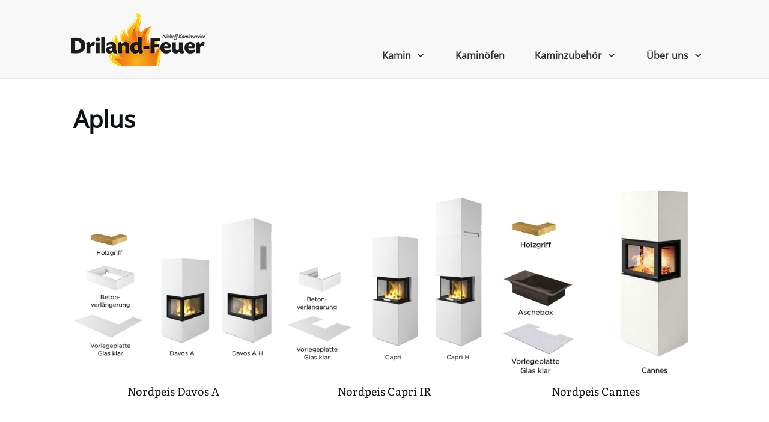

--- FILE ---
content_type: text/html; charset=UTF-8
request_url: https://www.driland-feuer.de/tag/aplus/
body_size: 28481
content:
<!doctype html>
<html lang="de" >
	<head>
		<link rel="profile" href="https://gmpg.org/xfn/11">
		<meta charset="UTF-8">
		<meta name="viewport" content="width=device-width, initial-scale=1">

		<title>Aplus &#8211; Driland Feuer</title>
<meta name='robots' content='max-image-preview:large' />

            <script data-no-defer="1" data-ezscrex="false" data-cfasync="false" data-pagespeed-no-defer data-cookieconsent="ignore">
                var ctPublicFunctions = {"_ajax_nonce":"96b688758e","_rest_nonce":"62d173dc45","_ajax_url":"\/wp-admin\/admin-ajax.php","_rest_url":"https:\/\/www.driland-feuer.de\/wp-json\/","data__cookies_type":"none","data__ajax_type":"rest","data__bot_detector_enabled":"1","data__frontend_data_log_enabled":1,"cookiePrefix":"","wprocket_detected":false,"host_url":"www.driland-feuer.de","text__ee_click_to_select":"Klicke, um die gesamten Daten auszuw\u00e4hlen","text__ee_original_email":"Die vollst\u00e4ndige Adresse lautet","text__ee_got_it":"Verstanden","text__ee_blocked":"Blockiert","text__ee_cannot_connect":"Kann keine Verbindung herstellen","text__ee_cannot_decode":"Kann E-Mail nicht dekodieren. Unbekannter Grund","text__ee_email_decoder":"CleanTalk E-Mail-Decoder","text__ee_wait_for_decoding":"Die Magie ist unterwegs!","text__ee_decoding_process":"Bitte warte einen Moment, w\u00e4hrend wir die Kontaktdaten entschl\u00fcsseln."}
            </script>
        
            <script data-no-defer="1" data-ezscrex="false" data-cfasync="false" data-pagespeed-no-defer data-cookieconsent="ignore">
                var ctPublic = {"_ajax_nonce":"96b688758e","settings__forms__check_internal":"0","settings__forms__check_external":"0","settings__forms__force_protection":"0","settings__forms__search_test":"1","settings__forms__wc_add_to_cart":"0","settings__data__bot_detector_enabled":"1","settings__sfw__anti_crawler":0,"blog_home":"https:\/\/www.driland-feuer.de\/","pixel__setting":"3","pixel__enabled":false,"pixel__url":null,"data__email_check_before_post":"1","data__email_check_exist_post":"1","data__cookies_type":"none","data__key_is_ok":true,"data__visible_fields_required":true,"wl_brandname":"Anti-Spam by CleanTalk","wl_brandname_short":"CleanTalk","ct_checkjs_key":1222934037,"emailEncoderPassKey":"6612fe8fd6023cb1b83592be89bd34e5","bot_detector_forms_excluded":"W10=","advancedCacheExists":false,"varnishCacheExists":false,"wc_ajax_add_to_cart":false,"theRealPerson":{"phrases":{"trpHeading":"Das \u201eEchte-Person\u201c-Abzeichen!","trpContent1":"Der Kommentator fungiert als echte Person und ist als kein Bot verifiziert.","trpContent2":" Anti-Spam von CleanTalk","trpContentLearnMore":"Mehr erfahren"},"trpContentLink":"https:\/\/cleantalk.org\/help\/the-real-person?utm_id=&amp;utm_term=&amp;utm_source=admin_side&amp;utm_medium=trp_badge&amp;utm_content=trp_badge_link_click&amp;utm_campaign=apbct_links","imgPersonUrl":"https:\/\/www.driland-feuer.de\/wp-content\/plugins\/cleantalk-spam-protect\/css\/images\/real_user.svg","imgShieldUrl":"https:\/\/www.driland-feuer.de\/wp-content\/plugins\/cleantalk-spam-protect\/css\/images\/shield.svg"}}
            </script>
        <link rel='dns-prefetch' href='//fd.cleantalk.org' />
<link rel='dns-prefetch' href='//accounts.google.com' />
<link rel='dns-prefetch' href='//apis.google.com' />
<link rel="alternate" type="application/rss+xml" title="Driland Feuer &raquo; Feed" href="https://www.driland-feuer.de/feed/" />
<link rel="alternate" type="application/rss+xml" title="Driland Feuer &raquo; Kommentar-Feed" href="https://www.driland-feuer.de/comments/feed/" />
<link rel="alternate" type="application/rss+xml" title="Driland Feuer &raquo; Schlagwort-Feed zu Aplus" href="https://www.driland-feuer.de/tag/aplus/feed/" />
<style id='wp-img-auto-sizes-contain-inline-css' type='text/css'>
img:is([sizes=auto i],[sizes^="auto," i]){contain-intrinsic-size:3000px 1500px}
/*# sourceURL=wp-img-auto-sizes-contain-inline-css */
</style>
<style id='cf-frontend-style-inline-css' type='text/css'>
@font-face {
	font-family: 'OpenSans';
	font-weight: 100;
	font-display: auto;
	src: url('https://www.driland-feuer.de/wp-content/uploads/2022/08/open-sans-v34-latin-regular.woff2') format('woff2'),
		url('https://www.driland-feuer.de/wp-content/uploads/2022/08/open-sans-v34-latin-regular.woff') format('woff'),
		url('https://www.driland-feuer.de/wp-content/uploads/2022/08/open-sans-v34-latin-regular.ttf') format('truetype'),
		url('https://www.driland-feuer.de/wp-content/uploads/2022/08/open-sans-v34-latin-regular.eot?#iefix') format('embedded-opentype'),
		url('https://www.driland-feuer.de/wp-content/uploads/2022/08/open-sans-v34-latin-regular.svg') format('svg');
}
@font-face {
	font-family: 'Muli';
	font-weight: 100;
	font-display: auto;
	src: url('https://www.driland-feuer.de/wp-content/uploads/2022/08/open-sans-v34-latin-regular-1.woff2') format('woff2'),
		url('https://www.driland-feuer.de/wp-content/uploads/2022/08/open-sans-v34-latin-regular-1.woff') format('woff'),
		url('https://www.driland-feuer.de/wp-content/uploads/2022/08/open-sans-v34-latin-regular-1.ttf') format('truetype'),
		url('https://www.driland-feuer.de/wp-content/uploads/2022/08/open-sans-v34-latin-regular-1.eot?#iefix') format('embedded-opentype'),
		url('https://www.driland-feuer.de/wp-content/uploads/2022/08/open-sans-v34-latin-regular-1.svg') format('svg');
}
@font-face {
	font-family: 'Literata';
	font-weight: 100;
	font-display: auto;
	src: url('https://www.driland-feuer.de/wp-content/uploads/2022/08/literata-v30-latin-regular.woff2') format('woff2'),
		url('https://www.driland-feuer.de/wp-content/uploads/2022/08/literata-v30-latin-regular.woff') format('woff'),
		url('https://www.driland-feuer.de/wp-content/uploads/2022/08/literata-v30-latin-regular.ttf') format('truetype'),
		url('https://www.driland-feuer.de/wp-content/uploads/2022/08/literata-v30-latin-regular.eot?#iefix') format('embedded-opentype'),
		url('https://www.driland-feuer.de/wp-content/uploads/2022/08/literata-v30-latin-regular.svg') format('svg');
}
/*# sourceURL=cf-frontend-style-inline-css */
</style>
<style id='wp-emoji-styles-inline-css' type='text/css'>

	img.wp-smiley, img.emoji {
		display: inline !important;
		border: none !important;
		box-shadow: none !important;
		height: 1em !important;
		width: 1em !important;
		margin: 0 0.07em !important;
		vertical-align: -0.1em !important;
		background: none !important;
		padding: 0 !important;
	}
/*# sourceURL=wp-emoji-styles-inline-css */
</style>
<style id='wp-block-library-inline-css' type='text/css'>
:root{--wp-block-synced-color:#7a00df;--wp-block-synced-color--rgb:122,0,223;--wp-bound-block-color:var(--wp-block-synced-color);--wp-editor-canvas-background:#ddd;--wp-admin-theme-color:#007cba;--wp-admin-theme-color--rgb:0,124,186;--wp-admin-theme-color-darker-10:#006ba1;--wp-admin-theme-color-darker-10--rgb:0,107,160.5;--wp-admin-theme-color-darker-20:#005a87;--wp-admin-theme-color-darker-20--rgb:0,90,135;--wp-admin-border-width-focus:2px}@media (min-resolution:192dpi){:root{--wp-admin-border-width-focus:1.5px}}.wp-element-button{cursor:pointer}:root .has-very-light-gray-background-color{background-color:#eee}:root .has-very-dark-gray-background-color{background-color:#313131}:root .has-very-light-gray-color{color:#eee}:root .has-very-dark-gray-color{color:#313131}:root .has-vivid-green-cyan-to-vivid-cyan-blue-gradient-background{background:linear-gradient(135deg,#00d084,#0693e3)}:root .has-purple-crush-gradient-background{background:linear-gradient(135deg,#34e2e4,#4721fb 50%,#ab1dfe)}:root .has-hazy-dawn-gradient-background{background:linear-gradient(135deg,#faaca8,#dad0ec)}:root .has-subdued-olive-gradient-background{background:linear-gradient(135deg,#fafae1,#67a671)}:root .has-atomic-cream-gradient-background{background:linear-gradient(135deg,#fdd79a,#004a59)}:root .has-nightshade-gradient-background{background:linear-gradient(135deg,#330968,#31cdcf)}:root .has-midnight-gradient-background{background:linear-gradient(135deg,#020381,#2874fc)}:root{--wp--preset--font-size--normal:16px;--wp--preset--font-size--huge:42px}.has-regular-font-size{font-size:1em}.has-larger-font-size{font-size:2.625em}.has-normal-font-size{font-size:var(--wp--preset--font-size--normal)}.has-huge-font-size{font-size:var(--wp--preset--font-size--huge)}.has-text-align-center{text-align:center}.has-text-align-left{text-align:left}.has-text-align-right{text-align:right}.has-fit-text{white-space:nowrap!important}#end-resizable-editor-section{display:none}.aligncenter{clear:both}.items-justified-left{justify-content:flex-start}.items-justified-center{justify-content:center}.items-justified-right{justify-content:flex-end}.items-justified-space-between{justify-content:space-between}.screen-reader-text{border:0;clip-path:inset(50%);height:1px;margin:-1px;overflow:hidden;padding:0;position:absolute;width:1px;word-wrap:normal!important}.screen-reader-text:focus{background-color:#ddd;clip-path:none;color:#444;display:block;font-size:1em;height:auto;left:5px;line-height:normal;padding:15px 23px 14px;text-decoration:none;top:5px;width:auto;z-index:100000}html :where(.has-border-color){border-style:solid}html :where([style*=border-top-color]){border-top-style:solid}html :where([style*=border-right-color]){border-right-style:solid}html :where([style*=border-bottom-color]){border-bottom-style:solid}html :where([style*=border-left-color]){border-left-style:solid}html :where([style*=border-width]){border-style:solid}html :where([style*=border-top-width]){border-top-style:solid}html :where([style*=border-right-width]){border-right-style:solid}html :where([style*=border-bottom-width]){border-bottom-style:solid}html :where([style*=border-left-width]){border-left-style:solid}html :where(img[class*=wp-image-]){height:auto;max-width:100%}:where(figure){margin:0 0 1em}html :where(.is-position-sticky){--wp-admin--admin-bar--position-offset:var(--wp-admin--admin-bar--height,0px)}@media screen and (max-width:600px){html :where(.is-position-sticky){--wp-admin--admin-bar--position-offset:0px}}

/*# sourceURL=wp-block-library-inline-css */
</style><style id='global-styles-inline-css' type='text/css'>
:root{--wp--preset--aspect-ratio--square: 1;--wp--preset--aspect-ratio--4-3: 4/3;--wp--preset--aspect-ratio--3-4: 3/4;--wp--preset--aspect-ratio--3-2: 3/2;--wp--preset--aspect-ratio--2-3: 2/3;--wp--preset--aspect-ratio--16-9: 16/9;--wp--preset--aspect-ratio--9-16: 9/16;--wp--preset--color--black: #000000;--wp--preset--color--cyan-bluish-gray: #abb8c3;--wp--preset--color--white: #ffffff;--wp--preset--color--pale-pink: #f78da7;--wp--preset--color--vivid-red: #cf2e2e;--wp--preset--color--luminous-vivid-orange: #ff6900;--wp--preset--color--luminous-vivid-amber: #fcb900;--wp--preset--color--light-green-cyan: #7bdcb5;--wp--preset--color--vivid-green-cyan: #00d084;--wp--preset--color--pale-cyan-blue: #8ed1fc;--wp--preset--color--vivid-cyan-blue: #0693e3;--wp--preset--color--vivid-purple: #9b51e0;--wp--preset--gradient--vivid-cyan-blue-to-vivid-purple: linear-gradient(135deg,rgb(6,147,227) 0%,rgb(155,81,224) 100%);--wp--preset--gradient--light-green-cyan-to-vivid-green-cyan: linear-gradient(135deg,rgb(122,220,180) 0%,rgb(0,208,130) 100%);--wp--preset--gradient--luminous-vivid-amber-to-luminous-vivid-orange: linear-gradient(135deg,rgb(252,185,0) 0%,rgb(255,105,0) 100%);--wp--preset--gradient--luminous-vivid-orange-to-vivid-red: linear-gradient(135deg,rgb(255,105,0) 0%,rgb(207,46,46) 100%);--wp--preset--gradient--very-light-gray-to-cyan-bluish-gray: linear-gradient(135deg,rgb(238,238,238) 0%,rgb(169,184,195) 100%);--wp--preset--gradient--cool-to-warm-spectrum: linear-gradient(135deg,rgb(74,234,220) 0%,rgb(151,120,209) 20%,rgb(207,42,186) 40%,rgb(238,44,130) 60%,rgb(251,105,98) 80%,rgb(254,248,76) 100%);--wp--preset--gradient--blush-light-purple: linear-gradient(135deg,rgb(255,206,236) 0%,rgb(152,150,240) 100%);--wp--preset--gradient--blush-bordeaux: linear-gradient(135deg,rgb(254,205,165) 0%,rgb(254,45,45) 50%,rgb(107,0,62) 100%);--wp--preset--gradient--luminous-dusk: linear-gradient(135deg,rgb(255,203,112) 0%,rgb(199,81,192) 50%,rgb(65,88,208) 100%);--wp--preset--gradient--pale-ocean: linear-gradient(135deg,rgb(255,245,203) 0%,rgb(182,227,212) 50%,rgb(51,167,181) 100%);--wp--preset--gradient--electric-grass: linear-gradient(135deg,rgb(202,248,128) 0%,rgb(113,206,126) 100%);--wp--preset--gradient--midnight: linear-gradient(135deg,rgb(2,3,129) 0%,rgb(40,116,252) 100%);--wp--preset--font-size--small: 13px;--wp--preset--font-size--medium: 20px;--wp--preset--font-size--large: 36px;--wp--preset--font-size--x-large: 42px;--wp--preset--spacing--20: 0.44rem;--wp--preset--spacing--30: 0.67rem;--wp--preset--spacing--40: 1rem;--wp--preset--spacing--50: 1.5rem;--wp--preset--spacing--60: 2.25rem;--wp--preset--spacing--70: 3.38rem;--wp--preset--spacing--80: 5.06rem;--wp--preset--shadow--natural: 6px 6px 9px rgba(0, 0, 0, 0.2);--wp--preset--shadow--deep: 12px 12px 50px rgba(0, 0, 0, 0.4);--wp--preset--shadow--sharp: 6px 6px 0px rgba(0, 0, 0, 0.2);--wp--preset--shadow--outlined: 6px 6px 0px -3px rgb(255, 255, 255), 6px 6px rgb(0, 0, 0);--wp--preset--shadow--crisp: 6px 6px 0px rgb(0, 0, 0);}:where(.is-layout-flex){gap: 0.5em;}:where(.is-layout-grid){gap: 0.5em;}body .is-layout-flex{display: flex;}.is-layout-flex{flex-wrap: wrap;align-items: center;}.is-layout-flex > :is(*, div){margin: 0;}body .is-layout-grid{display: grid;}.is-layout-grid > :is(*, div){margin: 0;}:where(.wp-block-columns.is-layout-flex){gap: 2em;}:where(.wp-block-columns.is-layout-grid){gap: 2em;}:where(.wp-block-post-template.is-layout-flex){gap: 1.25em;}:where(.wp-block-post-template.is-layout-grid){gap: 1.25em;}.has-black-color{color: var(--wp--preset--color--black) !important;}.has-cyan-bluish-gray-color{color: var(--wp--preset--color--cyan-bluish-gray) !important;}.has-white-color{color: var(--wp--preset--color--white) !important;}.has-pale-pink-color{color: var(--wp--preset--color--pale-pink) !important;}.has-vivid-red-color{color: var(--wp--preset--color--vivid-red) !important;}.has-luminous-vivid-orange-color{color: var(--wp--preset--color--luminous-vivid-orange) !important;}.has-luminous-vivid-amber-color{color: var(--wp--preset--color--luminous-vivid-amber) !important;}.has-light-green-cyan-color{color: var(--wp--preset--color--light-green-cyan) !important;}.has-vivid-green-cyan-color{color: var(--wp--preset--color--vivid-green-cyan) !important;}.has-pale-cyan-blue-color{color: var(--wp--preset--color--pale-cyan-blue) !important;}.has-vivid-cyan-blue-color{color: var(--wp--preset--color--vivid-cyan-blue) !important;}.has-vivid-purple-color{color: var(--wp--preset--color--vivid-purple) !important;}.has-black-background-color{background-color: var(--wp--preset--color--black) !important;}.has-cyan-bluish-gray-background-color{background-color: var(--wp--preset--color--cyan-bluish-gray) !important;}.has-white-background-color{background-color: var(--wp--preset--color--white) !important;}.has-pale-pink-background-color{background-color: var(--wp--preset--color--pale-pink) !important;}.has-vivid-red-background-color{background-color: var(--wp--preset--color--vivid-red) !important;}.has-luminous-vivid-orange-background-color{background-color: var(--wp--preset--color--luminous-vivid-orange) !important;}.has-luminous-vivid-amber-background-color{background-color: var(--wp--preset--color--luminous-vivid-amber) !important;}.has-light-green-cyan-background-color{background-color: var(--wp--preset--color--light-green-cyan) !important;}.has-vivid-green-cyan-background-color{background-color: var(--wp--preset--color--vivid-green-cyan) !important;}.has-pale-cyan-blue-background-color{background-color: var(--wp--preset--color--pale-cyan-blue) !important;}.has-vivid-cyan-blue-background-color{background-color: var(--wp--preset--color--vivid-cyan-blue) !important;}.has-vivid-purple-background-color{background-color: var(--wp--preset--color--vivid-purple) !important;}.has-black-border-color{border-color: var(--wp--preset--color--black) !important;}.has-cyan-bluish-gray-border-color{border-color: var(--wp--preset--color--cyan-bluish-gray) !important;}.has-white-border-color{border-color: var(--wp--preset--color--white) !important;}.has-pale-pink-border-color{border-color: var(--wp--preset--color--pale-pink) !important;}.has-vivid-red-border-color{border-color: var(--wp--preset--color--vivid-red) !important;}.has-luminous-vivid-orange-border-color{border-color: var(--wp--preset--color--luminous-vivid-orange) !important;}.has-luminous-vivid-amber-border-color{border-color: var(--wp--preset--color--luminous-vivid-amber) !important;}.has-light-green-cyan-border-color{border-color: var(--wp--preset--color--light-green-cyan) !important;}.has-vivid-green-cyan-border-color{border-color: var(--wp--preset--color--vivid-green-cyan) !important;}.has-pale-cyan-blue-border-color{border-color: var(--wp--preset--color--pale-cyan-blue) !important;}.has-vivid-cyan-blue-border-color{border-color: var(--wp--preset--color--vivid-cyan-blue) !important;}.has-vivid-purple-border-color{border-color: var(--wp--preset--color--vivid-purple) !important;}.has-vivid-cyan-blue-to-vivid-purple-gradient-background{background: var(--wp--preset--gradient--vivid-cyan-blue-to-vivid-purple) !important;}.has-light-green-cyan-to-vivid-green-cyan-gradient-background{background: var(--wp--preset--gradient--light-green-cyan-to-vivid-green-cyan) !important;}.has-luminous-vivid-amber-to-luminous-vivid-orange-gradient-background{background: var(--wp--preset--gradient--luminous-vivid-amber-to-luminous-vivid-orange) !important;}.has-luminous-vivid-orange-to-vivid-red-gradient-background{background: var(--wp--preset--gradient--luminous-vivid-orange-to-vivid-red) !important;}.has-very-light-gray-to-cyan-bluish-gray-gradient-background{background: var(--wp--preset--gradient--very-light-gray-to-cyan-bluish-gray) !important;}.has-cool-to-warm-spectrum-gradient-background{background: var(--wp--preset--gradient--cool-to-warm-spectrum) !important;}.has-blush-light-purple-gradient-background{background: var(--wp--preset--gradient--blush-light-purple) !important;}.has-blush-bordeaux-gradient-background{background: var(--wp--preset--gradient--blush-bordeaux) !important;}.has-luminous-dusk-gradient-background{background: var(--wp--preset--gradient--luminous-dusk) !important;}.has-pale-ocean-gradient-background{background: var(--wp--preset--gradient--pale-ocean) !important;}.has-electric-grass-gradient-background{background: var(--wp--preset--gradient--electric-grass) !important;}.has-midnight-gradient-background{background: var(--wp--preset--gradient--midnight) !important;}.has-small-font-size{font-size: var(--wp--preset--font-size--small) !important;}.has-medium-font-size{font-size: var(--wp--preset--font-size--medium) !important;}.has-large-font-size{font-size: var(--wp--preset--font-size--large) !important;}.has-x-large-font-size{font-size: var(--wp--preset--font-size--x-large) !important;}
/*# sourceURL=global-styles-inline-css */
</style>

<style id='classic-theme-styles-inline-css' type='text/css'>
/*! This file is auto-generated */
.wp-block-button__link{color:#fff;background-color:#32373c;border-radius:9999px;box-shadow:none;text-decoration:none;padding:calc(.667em + 2px) calc(1.333em + 2px);font-size:1.125em}.wp-block-file__button{background:#32373c;color:#fff;text-decoration:none}
/*# sourceURL=/wp-includes/css/classic-themes.min.css */
</style>
<link rel='stylesheet' id='cleantalk-public-css-css' href='https://www.driland-feuer.de/wp-content/plugins/cleantalk-spam-protect/css/cleantalk-public.min.css?ver=6.70.1_1768252237' type='text/css' media='all' />
<link rel='stylesheet' id='cleantalk-email-decoder-css-css' href='https://www.driland-feuer.de/wp-content/plugins/cleantalk-spam-protect/css/cleantalk-email-decoder.min.css?ver=6.70.1_1768252237' type='text/css' media='all' />
<link rel='stylesheet' id='cleantalk-trp-css-css' href='https://www.driland-feuer.de/wp-content/plugins/cleantalk-spam-protect/css/cleantalk-trp.min.css?ver=6.70.1_1768252237' type='text/css' media='all' />
<link rel='stylesheet' id='tve_style_family_tve_flt-css' href='https://www.driland-feuer.de/wp-content/plugins/thrive-visual-editor/editor/css/thrive_flat.css?ver=10.8.6' type='text/css' media='all' />
<link rel='stylesheet' id='thrive-theme-styles-css' href='https://www.driland-feuer.de/wp-content/themes/thrive-theme/inc/assets/dist/theme.css?ver=10.8.6.1' type='text/css' media='all' />
<link rel='stylesheet' id='borlabs-cookie-css' href='https://www.driland-feuer.de/wp-content/cache/borlabs-cookie/borlabs-cookie_1_de.css?ver=2.3.6-8' type='text/css' media='all' />
<link rel='stylesheet' id='thrive-theme-css' href='https://www.driland-feuer.de/wp-content/themes/thrive-theme/style.css?ver=10.8.6.1' type='text/css' media='all' />
<link rel='stylesheet' id='thrive-template-css' href='//www.driland-feuer.de/wp-content/uploads/thrive/theme-template-1654897821.css?ver=10.8.6.1' type='text/css' media='all' />
<script type="text/javascript" src="https://www.driland-feuer.de/wp-content/plugins/cleantalk-spam-protect/js/apbct-public-bundle.min.js?ver=6.70.1_1768252237" id="apbct-public-bundle.min-js-js"></script>
<script type="text/javascript" src="https://fd.cleantalk.org/ct-bot-detector-wrapper.js?ver=6.70.1" id="ct_bot_detector-js" defer="defer" data-wp-strategy="defer"></script>
<script type="text/javascript" src="https://www.driland-feuer.de/wp-includes/js/jquery/jquery.min.js?ver=3.7.1" id="jquery-core-js"></script>
<script type="text/javascript" src="https://www.driland-feuer.de/wp-includes/js/jquery/jquery-migrate.min.js?ver=3.4.1" id="jquery-migrate-js"></script>
<script type="text/javascript" src="https://www.driland-feuer.de/wp-includes/js/jquery/ui/core.min.js?ver=1.13.3" id="jquery-ui-core-js"></script>
<script type="text/javascript" src="https://www.driland-feuer.de/wp-includes/js/jquery/ui/menu.min.js?ver=1.13.3" id="jquery-ui-menu-js"></script>
<script type="text/javascript" src="https://www.driland-feuer.de/wp-includes/js/dist/dom-ready.min.js?ver=f77871ff7694fffea381" id="wp-dom-ready-js"></script>
<script type="text/javascript" src="https://www.driland-feuer.de/wp-includes/js/dist/hooks.min.js?ver=dd5603f07f9220ed27f1" id="wp-hooks-js"></script>
<script type="text/javascript" src="https://www.driland-feuer.de/wp-includes/js/dist/i18n.min.js?ver=c26c3dc7bed366793375" id="wp-i18n-js"></script>
<script type="text/javascript" id="wp-i18n-js-after">
/* <![CDATA[ */
wp.i18n.setLocaleData( { 'text direction\u0004ltr': [ 'ltr' ] } );
//# sourceURL=wp-i18n-js-after
/* ]]> */
</script>
<script type="text/javascript" id="wp-a11y-js-translations">
/* <![CDATA[ */
( function( domain, translations ) {
	var localeData = translations.locale_data[ domain ] || translations.locale_data.messages;
	localeData[""].domain = domain;
	wp.i18n.setLocaleData( localeData, domain );
} )( "default", {"translation-revision-date":"2026-01-29 07:27:37+0000","generator":"GlotPress\/4.0.3","domain":"messages","locale_data":{"messages":{"":{"domain":"messages","plural-forms":"nplurals=2; plural=n != 1;","lang":"de"},"Notifications":["Benachrichtigungen"]}},"comment":{"reference":"wp-includes\/js\/dist\/a11y.js"}} );
//# sourceURL=wp-a11y-js-translations
/* ]]> */
</script>
<script type="text/javascript" src="https://www.driland-feuer.de/wp-includes/js/dist/a11y.min.js?ver=cb460b4676c94bd228ed" id="wp-a11y-js"></script>
<script type="text/javascript" src="https://www.driland-feuer.de/wp-includes/js/jquery/ui/autocomplete.min.js?ver=1.13.3" id="jquery-ui-autocomplete-js"></script>
<script type="text/javascript" src="https://www.driland-feuer.de/wp-includes/js/imagesloaded.min.js?ver=5.0.0" id="imagesloaded-js"></script>
<script type="text/javascript" src="https://www.driland-feuer.de/wp-includes/js/masonry.min.js?ver=4.2.2" id="masonry-js"></script>
<script type="text/javascript" src="https://www.driland-feuer.de/wp-includes/js/jquery/jquery.masonry.min.js?ver=3.1.2b" id="jquery-masonry-js"></script>
<script type="text/javascript" id="tve_frontend-js-extra">
/* <![CDATA[ */
var tve_frontend_options = {"ajaxurl":"https://www.driland-feuer.de/wp-admin/admin-ajax.php","is_editor_page":"","page_events":[],"is_single":"0","social_fb_app_id":"","dash_url":"https://www.driland-feuer.de/wp-content/themes/thrive-theme/thrive-dashboard","queried_object":{"term_id":27,"taxonomy":"post_tag"},"query_vars":{"tag":"aplus"},"$_POST":[],"translations":{"Copy":"Copy","empty_username":"ERROR: The username field is empty.","empty_password":"ERROR: The password field is empty.","empty_login":"ERROR: Enter a username or email address.","min_chars":"At least %s characters are needed","no_headings":"No headings found","registration_err":{"required_field":"\u003Cstrong\u003EError\u003C/strong\u003E: This field is required","required_email":"\u003Cstrong\u003EError\u003C/strong\u003E: Please type your email address","invalid_email":"\u003Cstrong\u003EError\u003C/strong\u003E: The email address isn&#8217;t correct","passwordmismatch":"\u003Cstrong\u003EError\u003C/strong\u003E: Password mismatch"}},"routes":{"posts":"https://www.driland-feuer.de/wp-json/tcb/v1/posts","video_reporting":"https://www.driland-feuer.de/wp-json/tcb/v1/video-reporting"},"nonce":"62d173dc45","allow_video_src":"","google_client_id":null,"google_api_key":null,"facebook_app_id":null,"lead_generation_custom_tag_apis":["activecampaign","aweber","convertkit","drip","klicktipp","mailchimp","sendlane","zapier"],"post_request_data":[],"user_profile_nonce":"46818f0e31","ip":"65.21.113.200","current_user":[],"conditional_display":{"is_tooltip_dismissed":false}};
//# sourceURL=tve_frontend-js-extra
/* ]]> */
</script>
<script type="text/javascript" src="https://www.driland-feuer.de/wp-content/plugins/thrive-visual-editor/editor/js/dist/modules/general.min.js?ver=10.8.6" id="tve_frontend-js"></script>
<script type="text/javascript" src="https://www.driland-feuer.de/wp-includes/js/plupload/moxie.min.js?ver=1.3.5.1" id="moxiejs-js"></script>
<script type="text/javascript" id="theme-frontend-js-extra">
/* <![CDATA[ */
var thrive_front_localize = {"comments_form":{"error_defaults":{"email":"Email address invalid","url":"Website address invalid","required":"Required field missing"}},"routes":{"posts":"https://www.driland-feuer.de/wp-json/tcb/v1/posts","frontend":"https://www.driland-feuer.de/wp-json/ttb/v1/frontend"},"tar_post_url":"?tve=true&action=architect&from_theme=1","is_editor":"","ID":"20","template_url":"?tve=true&action=architect&from_tar=211","pagination_url":{"template":"https://www.driland-feuer.de/tag/aplus/page/[thrive_page_number]/","base":"https://www.driland-feuer.de/tag/aplus/"},"sidebar_visibility":[],"is_singular":"","is_user_logged_in":""};
//# sourceURL=theme-frontend-js-extra
/* ]]> */
</script>
<script type="text/javascript" src="https://www.driland-feuer.de/wp-content/themes/thrive-theme/inc/assets/dist/frontend.min.js?ver=10.8.6.1" id="theme-frontend-js"></script>
<link rel="https://api.w.org/" href="https://www.driland-feuer.de/wp-json/" /><link rel="alternate" title="JSON" type="application/json" href="https://www.driland-feuer.de/wp-json/wp/v2/tags/27" /><link rel="EditURI" type="application/rsd+xml" title="RSD" href="https://www.driland-feuer.de/xmlrpc.php?rsd" />
<meta name="generator" content="WordPress 6.9" />
<style type="text/css" id="tve_global_variables">:root{--tcb-background-author-image:url(https://secure.gravatar.com/avatar/f5dd403e78537c0514a91ebd406037774c21f165fa248a03346f7edd81c85298?s=256&d=mm&r=g);--tcb-background-user-image:url();--tcb-background-featured-image-thumbnail:url(https://www.driland-feuer.de/wp-content/uploads/2022/05/Nordpeis-Davos-Bild.jpg);--tcb-background-custom-field-acf_energieeffizienz:url(https://www.driland-feuer.de/wp-content/uploads/2022/05/Icon_Energieeffiziensklasse_Aplus.png);--tcb-background-custom-field-acf_konvektion:url(https://www.driland-feuer.de/wp-content/uploads/2022/03/Icon_Konvektion.png);--tcb-background-custom-field-acf_warmespeicherung:url(https://www.driland-feuer.de/wp-content/uploads/2022/03/Icon_Waermespeicherung_optional.png);--tcb-background-custom-field-acf_mehrfachbelegung:url(https://www.driland-feuer.de/wp-content/uploads/2022/03/Icon_Mehrfachbelegung.png);--tcb-background-custom-field-acf_besonders_schwer:url(https://www.driland-feuer.de/wp-content/uploads/2022/05/Icon_besonders_schwer.png);--tcb-background-custom-field-acf_dibt:url(https://www.driland-feuer.de/wp-content/uploads/2022/05/Icon_DIBT_geprueft.png);--tcb-background-custom-field-acf_produktbild:url(https://www.driland-feuer.de/wp-content/uploads/2022/05/Nordpeis-Davos_A-Foto.jpg);--tcb-skin-color-0:hsla(var(--tcb-theme-main-master-h,210), var(--tcb-theme-main-master-s,77%), var(--tcb-theme-main-master-l,54%), var(--tcb-theme-main-master-a,1));--tcb-skin-color-0-h:var(--tcb-theme-main-master-h,210);--tcb-skin-color-0-s:var(--tcb-theme-main-master-s,77%);--tcb-skin-color-0-l:var(--tcb-theme-main-master-l,54%);--tcb-skin-color-0-a:var(--tcb-theme-main-master-a,1);--tcb-skin-color-1:hsla(calc(var(--tcb-theme-main-master-h,210) - 0 ), calc(var(--tcb-theme-main-master-s,77%) + 2% ), calc(var(--tcb-theme-main-master-l,54%) - 0% ), 0.5);--tcb-skin-color-1-h:calc(var(--tcb-theme-main-master-h,210) - 0 );--tcb-skin-color-1-s:calc(var(--tcb-theme-main-master-s,77%) + 2% );--tcb-skin-color-1-l:calc(var(--tcb-theme-main-master-l,54%) - 0% );--tcb-skin-color-1-a:0.5;--tcb-skin-color-2:rgb(248, 248, 248);--tcb-skin-color-2-h:0;--tcb-skin-color-2-s:0%;--tcb-skin-color-2-l:97%;--tcb-skin-color-2-a:1;--tcb-skin-color-3:hsla(calc(var(--tcb-theme-main-master-h,210) + 30 ), 85%, 13%, 1);--tcb-skin-color-3-h:calc(var(--tcb-theme-main-master-h,210) + 30 );--tcb-skin-color-3-s:85%;--tcb-skin-color-3-l:13%;--tcb-skin-color-3-a:1;--tcb-skin-color-4:rgb(12, 17, 21);--tcb-skin-color-4-h:206;--tcb-skin-color-4-s:27%;--tcb-skin-color-4-l:6%;--tcb-skin-color-4-a:1;--tcb-skin-color-5:rgb(106, 107, 108);--tcb-skin-color-5-h:210;--tcb-skin-color-5-s:0%;--tcb-skin-color-5-l:41%;--tcb-skin-color-5-a:1;--tcb-skin-color-8:hsla(calc(var(--tcb-theme-main-master-h,210) - 0 ), calc(var(--tcb-theme-main-master-s,77%) + 2% ), calc(var(--tcb-theme-main-master-l,54%) - 0% ), 0.18);--tcb-skin-color-8-h:calc(var(--tcb-theme-main-master-h,210) - 0 );--tcb-skin-color-8-s:calc(var(--tcb-theme-main-master-s,77%) + 2% );--tcb-skin-color-8-l:calc(var(--tcb-theme-main-master-l,54%) - 0% );--tcb-skin-color-8-a:0.18;--tcb-skin-color-9:hsla(calc(var(--tcb-theme-main-master-h,210) - 3 ), 56%, 96%, 1);--tcb-skin-color-9-h:calc(var(--tcb-theme-main-master-h,210) - 3 );--tcb-skin-color-9-s:56%;--tcb-skin-color-9-l:96%;--tcb-skin-color-9-a:1;--tcb-skin-color-10:hsla(calc(var(--tcb-theme-main-master-h,210) - 21 ), calc(var(--tcb-theme-main-master-s,77%) + 23% ), calc(var(--tcb-theme-main-master-l,54%) + 27% ), 1);--tcb-skin-color-10-h:calc(var(--tcb-theme-main-master-h,210) - 21 );--tcb-skin-color-10-s:calc(var(--tcb-theme-main-master-s,77%) + 23% );--tcb-skin-color-10-l:calc(var(--tcb-theme-main-master-l,54%) + 27% );--tcb-skin-color-10-a:1;--tcb-skin-color-13:hsla(calc(var(--tcb-theme-main-master-h,210) - 0 ), calc(var(--tcb-theme-main-master-s,77%) + 2% ), calc(var(--tcb-theme-main-master-l,54%) - 18% ), 0.5);--tcb-skin-color-13-h:calc(var(--tcb-theme-main-master-h,210) - 0 );--tcb-skin-color-13-s:calc(var(--tcb-theme-main-master-s,77%) + 2% );--tcb-skin-color-13-l:calc(var(--tcb-theme-main-master-l,54%) - 18% );--tcb-skin-color-13-a:0.5;--tcb-skin-color-14:rgb(230, 230, 230);--tcb-skin-color-14-h:0;--tcb-skin-color-14-s:0%;--tcb-skin-color-14-l:90%;--tcb-skin-color-14-a:1;--tcb-skin-color-16:hsla(calc(var(--tcb-theme-main-master-h,210) - 0 ), 3%, 36%, 1);--tcb-skin-color-16-h:calc(var(--tcb-theme-main-master-h,210) - 0 );--tcb-skin-color-16-s:3%;--tcb-skin-color-16-l:36%;--tcb-skin-color-16-a:1;--tcb-skin-color-18:hsla(calc(var(--tcb-theme-main-master-h,210) - 1 ), calc(var(--tcb-theme-main-master-s,77%) + 1% ), calc(var(--tcb-theme-main-master-l,54%) - 1% ), 0.8);--tcb-skin-color-18-h:calc(var(--tcb-theme-main-master-h,210) - 1 );--tcb-skin-color-18-s:calc(var(--tcb-theme-main-master-s,77%) + 1% );--tcb-skin-color-18-l:calc(var(--tcb-theme-main-master-l,54%) - 1% );--tcb-skin-color-18-a:0.8;--tcb-skin-color-19:hsla(calc(var(--tcb-theme-main-master-h,210) - 3 ), 56%, 96%, 0.85);--tcb-skin-color-19-h:calc(var(--tcb-theme-main-master-h,210) - 3 );--tcb-skin-color-19-s:56%;--tcb-skin-color-19-l:96%;--tcb-skin-color-19-a:0.85;--tcb-skin-color-20:hsla(calc(var(--tcb-theme-main-master-h,210) - 3 ), 56%, 96%, 0.9);--tcb-skin-color-20-h:calc(var(--tcb-theme-main-master-h,210) - 3 );--tcb-skin-color-20-s:56%;--tcb-skin-color-20-l:96%;--tcb-skin-color-20-a:0.9;--tcb-skin-color-21:hsla(calc(var(--tcb-theme-main-master-h,210) - 210 ), calc(var(--tcb-theme-main-master-s,77%) - 77% ), calc(var(--tcb-theme-main-master-l,54%) + 46% ), 1);--tcb-skin-color-21-h:calc(var(--tcb-theme-main-master-h,210) - 210 );--tcb-skin-color-21-s:calc(var(--tcb-theme-main-master-s,77%) - 77% );--tcb-skin-color-21-l:calc(var(--tcb-theme-main-master-l,54%) + 46% );--tcb-skin-color-21-a:1;--tcb-skin-color-22:rgb(255, 255, 255);--tcb-skin-color-22-h:0;--tcb-skin-color-22-s:0%;--tcb-skin-color-22-l:100%;--tcb-skin-color-22-a:1;--tcb-skin-color-23:rgb(32, 65, 71);--tcb-skin-color-23-h:189;--tcb-skin-color-23-s:37%;--tcb-skin-color-23-l:20%;--tcb-skin-color-23-a:1;--tcb-skin-color-24:rgb(59, 59, 59);--tcb-skin-color-24-h:0;--tcb-skin-color-24-s:0%;--tcb-skin-color-24-l:23%;--tcb-skin-color-24-a:1;--tcb-skin-color-25:hsla(calc(var(--tcb-theme-main-master-h,210) - 0 ), calc(var(--tcb-theme-main-master-s,77%) + 5% ), calc(var(--tcb-theme-main-master-l,54%) + 8% ), 0.04);--tcb-skin-color-25-h:calc(var(--tcb-theme-main-master-h,210) - 0 );--tcb-skin-color-25-s:calc(var(--tcb-theme-main-master-s,77%) + 5% );--tcb-skin-color-25-l:calc(var(--tcb-theme-main-master-l,54%) + 8% );--tcb-skin-color-25-a:0.04;--tcb-skin-color-26:hsla(calc(var(--tcb-theme-main-master-h,210) + 1 ), calc(var(--tcb-theme-main-master-s,77%) + 6% ), calc(var(--tcb-theme-main-master-l,54%) + 9% ), 0.12);--tcb-skin-color-26-h:calc(var(--tcb-theme-main-master-h,210) + 1 );--tcb-skin-color-26-s:calc(var(--tcb-theme-main-master-s,77%) + 6% );--tcb-skin-color-26-l:calc(var(--tcb-theme-main-master-l,54%) + 9% );--tcb-skin-color-26-a:0.12;--tcb-skin-color-27:hsla(calc(var(--tcb-theme-main-master-h,210) + 10 ), calc(var(--tcb-theme-main-master-s,77%) + 6% ), calc(var(--tcb-theme-main-master-l,54%) + 17% ), 1);--tcb-skin-color-27-h:calc(var(--tcb-theme-main-master-h,210) + 10 );--tcb-skin-color-27-s:calc(var(--tcb-theme-main-master-s,77%) + 6% );--tcb-skin-color-27-l:calc(var(--tcb-theme-main-master-l,54%) + 17% );--tcb-skin-color-27-a:1;--tcb-skin-color-28:hsla(calc(var(--tcb-theme-main-master-h,210) + 2 ), calc(var(--tcb-theme-main-master-s,77%) - 34% ), calc(var(--tcb-theme-main-master-l,54%) + 27% ), 1);--tcb-skin-color-28-h:calc(var(--tcb-theme-main-master-h,210) + 2 );--tcb-skin-color-28-s:calc(var(--tcb-theme-main-master-s,77%) - 34% );--tcb-skin-color-28-l:calc(var(--tcb-theme-main-master-l,54%) + 27% );--tcb-skin-color-28-a:1;--tcb-skin-color-29:hsla(calc(var(--tcb-theme-main-master-h,210) - 0 ), calc(var(--tcb-theme-main-master-s,77%) + 6% ), calc(var(--tcb-theme-main-master-l,54%) + 10% ), 0.4);--tcb-skin-color-29-h:calc(var(--tcb-theme-main-master-h,210) - 0 );--tcb-skin-color-29-s:calc(var(--tcb-theme-main-master-s,77%) + 6% );--tcb-skin-color-29-l:calc(var(--tcb-theme-main-master-l,54%) + 10% );--tcb-skin-color-29-a:0.4;--tcb-skin-color-30:hsla(calc(var(--tcb-theme-main-master-h,210) - 1 ), calc(var(--tcb-theme-main-master-s,77%) + 5% ), calc(var(--tcb-theme-main-master-l,54%) + 8% ), 0.85);--tcb-skin-color-30-h:calc(var(--tcb-theme-main-master-h,210) - 1 );--tcb-skin-color-30-s:calc(var(--tcb-theme-main-master-s,77%) + 5% );--tcb-skin-color-30-l:calc(var(--tcb-theme-main-master-l,54%) + 8% );--tcb-skin-color-30-a:0.85;--tcb-main-master-h:8;--tcb-main-master-s:86%;--tcb-main-master-l:54%;--tcb-main-master-a:1;--tcb-theme-main-master-h:8;--tcb-theme-main-master-s:86%;--tcb-theme-main-master-l:54%;--tcb-theme-main-master-a:1;}</style><style id="thrive-theme-layout-css" type="text/css">@media (min-width: 300px){.thrive-layout-12 .main-container .sidebar-section{width: 28.51%;}.thrive-layout-12 .main-container .content-section{width: calc(71.49% - 80px);}}@media (max-width: 1023px){.thrive-layout-12 .main-container{flex-wrap: wrap;}.thrive-layout-12 #wrapper .main-content-background,.thrive-layout-12 #wrapper .layout-background-width .section-background,.thrive-layout-12 #wrapper .layout-background-width .symbol-section-out{width: 100%;}.thrive-layout-12 .layout-content-width.main-container{width: 100%;}.thrive-layout-12 .layout-content-width > .section-content{width: 100%;}.thrive-layout-12 .layout-content-width .symbol-section-in{width: 100%;}}</style><style type="text/css" id="thrive-default-styles">@media (min-width: 300px) { .tcb-style-wrap h1{ color:var(--tcb-skin-color-4);--tcb-applied-color:var$(--tcb-skin-color-4);font-family:Literata;--g-regular-weight:400;font-weight:var(--g-bold-weight, bold);font-size:40px;background-color:rgba(0, 0, 0, 0);font-style:normal;margin:0px;padding-top:0px;padding-bottom:24px;text-decoration:rgba(10, 10, 10, 0.85);text-transform:none;border-left:0px none rgba(10, 10, 10, 0.85);--g-bold-weight:600;line-height:1.3em; }.tcb-style-wrap h2{ font-family:Literata;--g-regular-weight:400;font-weight:var(--g-bold-weight, bold);color:var(--tcb-skin-color-4);--tcb-applied-color:var$(--tcb-skin-color-4);--g-bold-weight:600;padding-top:0px;margin-top:0px;padding-bottom:24px;margin-bottom:0px;font-size:34px;line-height:1.4em; }.tcb-style-wrap h3{ font-family:Literata;--g-regular-weight:400;font-weight:var(--g-bold-weight, bold);color:var(--tcb-skin-color-4);--tcb-applied-color:var$(--tcb-skin-color-4);--g-bold-weight:600;padding-top:0px;margin-top:0px;padding-bottom:24px;margin-bottom:0px;font-size:24px;line-height:1.4em; }.tcb-style-wrap h4{ font-family:Literata;--g-regular-weight:400;font-weight:var(--g-bold-weight, bold);color:var(--tcb-skin-color-4);--tcb-applied-color:var$(--tcb-skin-color-4);--g-bold-weight:600;padding-top:0px;margin-top:0px;padding-bottom:24px;margin-bottom:0px;font-size:20px;line-height:1.4em; }.tcb-style-wrap h5{ font-family:Literata;--g-regular-weight:400;font-weight:var(--g-bold-weight, bold);color:var(--tcb-skin-color-4);--tcb-applied-color:var$(--tcb-skin-color-4);--g-bold-weight:600;padding-top:0px;margin-top:0px;padding-bottom:24px;margin-bottom:0px;line-height:1.4em; }.tcb-style-wrap h6{ font-family:Literata;--g-regular-weight:400;font-weight:var(--g-bold-weight, bold);color:var(--tcb-skin-color-4);--tcb-applied-color:var$(--tcb-skin-color-4);--g-bold-weight:600;padding-top:0px;margin-top:0px;padding-bottom:24px;margin-bottom:0px;line-height:1.6em; }.tcb-style-wrap p{ color:var(--tcb-skin-color-5);--tcb-applied-color:var$(--tcb-skin-color-5);font-family:Muli;--g-regular-weight:400;--g-bold-weight:800;font-weight:var(--g-regular-weight, normal);font-size:18px;padding-top:0px;margin-top:0px;padding-bottom:24px;margin-bottom:0px; }:not(.inc) .thrv_text_element a:not(.tcb-button-link), :not(.inc) .tcb-styled-list a, :not(.inc) .tcb-numbered-list a, :not(.inc) .theme-dynamic-list a, .tve-input-option-text a, .tcb-post-content p a, .tcb-post-content li a, .tcb-post-content blockquote a, .tcb-post-content pre a{ --tcb-applied-color:var$(--tcb-skin-color-5);font-family:inherit;--g-regular-weight:400;--g-bold-weight:800;font-weight:var(--g-regular-weight, normal);font-size:inherit;text-decoration-line:none;--eff:none;text-decoration-color:var(--eff-color, currentColor);color:var(--tcb-skin-color-0); }:not(.inc) .thrv_text_element a:not(.tcb-button-link):hover, :not(.inc) .tcb-styled-list a:hover, :not(.inc) .tcb-numbered-list a:hover, :not(.inc) .theme-dynamic-list a:hover, .tve-input-option-text a:hover, .tcb-post-content p a:hover, .tcb-post-content li a:hover, .tcb-post-content blockquote a:hover, .tcb-post-content pre a:hover { text-decoration-line:none;--eff:none;text-decoration-color:var(--eff-color, currentColor);color:var(--tcb-skin-color-3); }.tcb-style-wrap ul:not([class*="menu"]), .tcb-style-wrap ol{ color:var(--tcb-skin-color-5);--tcb-applied-color:var$(--tcb-skin-color-5);font-family:Muli;--g-regular-weight:400;--g-bold-weight:800;font-weight:var(--g-regular-weight, normal);font-size:18px;margin-top:0px;margin-bottom:0px;padding-top:0px;padding-bottom:12px;padding-left:0px; }.tcb-style-wrap li:not([class*="menu"]){ color:var(--tcb-skin-color-5);--tcb-applied-color:var$(--tcb-skin-color-5);font-family:Muli;--g-regular-weight:400;--g-bold-weight:800;font-weight:var(--g-regular-weight, normal);font-size:18px;line-height:1.4em;padding-bottom:16px;margin-bottom:0px; }.tcb-style-wrap blockquote{ color:var(--tcb-skin-color-5);--tcb-applied-color:var$(--tcb-skin-color-5);font-family:Muli;--g-regular-weight:400;--g-bold-weight:800;font-weight:var(--g-regular-weight, normal);font-size:18px;padding-top:0px;padding-bottom:0px;border-left:2px solid var(--tcb-skin-color-1);margin-top:0px;margin-bottom:24px; }body, .tcb-plain-text{ color:var(--tcb-skin-color-5);--tcb-applied-color:var$(--tcb-skin-color-5);font-family:Muli;--g-regular-weight:400;--g-bold-weight:800;font-weight:var(--g-regular-weight, normal);font-size:18px; } }@media (max-width: 1023px) { .tcb-style-wrap h1{ font-size:36px;padding-bottom:22px;margin-bottom:0px; }.tcb-style-wrap h2{ padding-bottom:22px;margin-bottom:0px;font-size:28px; }.tcb-style-wrap h3{ padding-bottom:22px;margin-bottom:0px;font-size:22px; }.tcb-style-wrap h4{ padding-bottom:22px;margin-bottom:0px; }.tcb-style-wrap h5{ padding-bottom:22px;margin-bottom:0px; }.tcb-style-wrap h6{ padding-bottom:22px;margin-bottom:0px; }.tcb-style-wrap p{ padding-bottom:22px;margin-bottom:0px;padding-top:0px;margin-top:0px; }.tcb-style-wrap ul:not([class*="menu"]), .tcb-style-wrap ol{ padding-top:0px;padding-bottom:4px; }.tcb-style-wrap li:not([class*="menu"]){ line-height:1.75em;--tcb-typography-line-height:1.75em;padding-bottom:14px;margin-bottom:0px; }.tcb-style-wrap blockquote{ margin-bottom:22px; } }@media (max-width: 767px) { .tcb-style-wrap h1{ font-size:28px;padding-bottom:20px;margin-bottom:0px; }.tcb-style-wrap h2{ font-size:24px;padding-bottom:20px;margin-bottom:0px; }.tcb-style-wrap h3{ font-size:22px;padding-bottom:20px;margin-bottom:0px; }.tcb-style-wrap h4{ font-size:20px;padding-bottom:20px;margin-bottom:0px; }.tcb-style-wrap h5{ padding-bottom:20px;margin-bottom:0px; }.tcb-style-wrap h6{ padding-bottom:20px;margin-bottom:0px; }.tcb-style-wrap p{ padding-bottom:20px;margin-bottom:0px;padding-top:0px;margin-top:0px; }.tcb-style-wrap ul:not([class*="menu"]), .tcb-style-wrap ol{ padding-left:0px;padding-bottom:4px;padding-top:0px; }.tcb-style-wrap li:not([class*="menu"]){ padding-bottom:10px;margin-bottom:0px; }.tcb-style-wrap blockquote{ margin-bottom:20px; } }</style><link rel="icon" href="https://www.driland-feuer.de/wp-content/uploads/2022/06/DrilandFeuerIcon.jpg" sizes="32x32" />
<link rel="icon" href="https://www.driland-feuer.de/wp-content/uploads/2022/06/DrilandFeuerIcon.jpg" sizes="192x192" />
<link rel="apple-touch-icon" href="https://www.driland-feuer.de/wp-content/uploads/2022/06/DrilandFeuerIcon.jpg" />
<meta name="msapplication-TileImage" content="https://www.driland-feuer.de/wp-content/uploads/2022/06/DrilandFeuerIcon.jpg" />
			</head>

	<body class="archive tag tag-aplus tag-27 wp-theme-thrive-theme tve-theme-20 thrive-layout-12">
<div id="wrapper" class="tcb-style-wrap"><header id="thrive-header" class="thrv_wrapper thrv_symbol thrv_header thrv_symbol_41 tve-default-state" role="banner"><div class="thrive-shortcode-html thrive-symbol-shortcode tve-default-state" data-symbol-id="41"><style class='tve-symbol-custom-style'>@media (min-width: 300px){.thrv_symbol_41 [data-css="tve-u-16ea80bf344"]{width: 260px !important;margin: 0px !important;}.thrv_symbol_41 [data-css="tve-u-16ea80c5df8"]{float: right;z-index: 3;position: relative;margin: 0px !important;}.thrv_symbol_41 [data-css="tve-u-16ea80d3904"]::after{clear: both;}.thrv_symbol_41 .thrive-symbol-shortcode{padding: 20px !important;}.thrv_symbol_41 .thrv_widget_menu #m-16ea80c5df5 > li:not(.tcb-excluded-from-group-item){--tcb-applied-color: rgb(45,45,45);color: rgb(45,45,45) !important;font-family: inherit;--tve-font-weight: var(--g-bold-weight,bold);--tve-font-family: OpenSans;}:not(#tve) .thrv_symbol_41 .thrv_widget_menu #m-16ea80c5df5 > li:not(.tcb-excluded-from-group-item){font-weight: var(--g-bold-weight,bold)!important;}:not(#tve) .thrv_symbol_41 .thrv_widget_menu #m-16ea80c5df5 > li:not(.tcb-excluded-from-group-item) > a{font-weight: 700 !important;}.thrv_symbol_41 .thrv_widget_menu #m-16ea80c5df5 > li:not(.tcb-excluded-from-group-item) > a{font-family: var(--tve-font-family,OpenSans) !important;--tve-font-family: inherit;}.thrv_symbol_41 [data-css="tve-u-16ea80e7302"]{margin: 0px !important;}.thrv_symbol_41 [data-css="tve-u-16ea80e7883"]{padding: 0px !important;margin-left: -10px !important;}.thrv_symbol_41 [data-css="tve-u-16ea80e7883"] > .tcb-flex-col > .tcb-col{justify-content: flex-end;}:not(#tve) .thrv_symbol_41 .thrv_widget_menu #m-16ea80c5df5 li li:not(.tcb-excluded-from-group-item):hover{color: rgb(24,24,24) !important;--tcb-applied-color: rgb(24,24,24)!important;}.thrv_symbol_41 .thrv_widget_menu #m-16ea80c5df5 li li:not(.tcb-excluded-from-group-item).tve-state-active{--tcb-applied-color: rgb(24,24,24);color: rgb(24,24,24) !important;}.thrv_symbol_41 [data-css="tve-u-16ea811d5cb"]{max-width: 39.9989%;}.thrv_symbol_41 [data-css="tve-u-16ea811d5e0"]{max-width: 60%;}.thrv_symbol_41.tve-default-state .symbol-section-out.tve-default-state{background-color: var(--tcb-skin-color-2)!important;--background-color: var(--tcb-skin-color-2)!important;--tve-applied-background-color: var$(--tcb-skin-color-2)!important;}.thrv_symbol_41 [data-css="tve-u-16ea80e7883"] > .tcb-flex-col{padding-left: 10px;}.thrv_symbol_41.tve-default-state.tve-default-state{--tve-border-width: 1px;}.thrv_symbol_41.tve-default-state .thrive-symbol-shortcode.tve-default-state{border-bottom: 1px solid var(--tcb-skin-color-14);}.thrv_symbol_41 :not(#tve) .thrv_widget_menu #m-16ea80c5df5 > li:not(.tcb-excluded-from-group-item) > a{font-weight: var(--tve-font-weight,var(--g-bold-weight,bold) ) !important;}}@media (max-width: 1023px){.thrv_symbol_41 [data-css="tve-u-16ea80bf344"]{width: 190px;}}@media (max-width: 767px){.thrv_symbol_41 [data-css="tve-u-16ea80e7883"]{flex-wrap: nowrap !important;}.thrv_symbol_41 [data-css="tve-u-16ea811d5cb"]{max-width: 65.9%;}.thrv_symbol_41 [data-css="tve-u-16ea811d5e0"]{max-width: 34.1%;}.thrv_symbol_41 [data-css="tve-u-16ea80bf344"]{width: 180px;}.thrv_symbol_41 [data-css="tve-u-16ea80c5df8"] .tcb-icon-open{font-size: 30px !important;width: 30px !important;height: 30px !important;}}</style> <div class="symbol-section-out tve-default-state" style="" data-selector=".symbol-section-out"></div> <div class="symbol-section-in tve-default-state" style="" data-selector=".symbol-section-in"><div class="thrv_wrapper thrv-columns" style="--tcb-col-el-width: 1078;" data-css="tve-u-16ea80e7302"><div class="tcb-flex-row tcb--cols--2 v-2 tcb-mobile-no-wrap m-edit tcb-resized" style="padding: 0px !important;" data-css="tve-u-16ea80e7883"><div class="tcb-flex-col c-33" data-css="tve-u-16ea811d5cb" style=""><div class="tcb-col" style=""><a class="tcb-logo thrv_wrapper" href="https://www.driland-feuer.de" data-css="tve-u-16ea80bf344" data-img-style="width: 100%;" class=""><picture><source srcset="https://www.driland-feuer.de/wp-content/uploads/2021/11/logo-df-4.png" media="(min-width:1024px)"></source><img src="https://www.driland-feuer.de/wp-content/uploads/2021/11/logo-df-4.png" height="90" width="260" alt="Driland-Feuer Niehoff Kaminservice" style="width: 100%;" class="tve-not-lazy-loaded"></img></picture></a></div></div><div class="tcb-flex-col c-66" style="" data-css="tve-u-16ea811d5e0"><div class="tcb-col" style=""><div class="tcb-clear" data-css="tve-u-16ea80d3904"><div class="thrv_wrapper thrv_widget_menu tve-custom-menu-upgrade tve-mobile-dropdown tve-menu-template-light-tmp-first tve-regular" data-tve-switch-icon="tablet,mobile" data-css="tve-u-16ea80c5df8" style=""><div class="thrive-shortcode-html thrive-shortcode-html-editable tve_clearfix" > <a class="tve-m-trigger t_tve_horizontal" href="javascript:void(0)"><div class="thrv_wrapper thrv_icon tcb-icon-open"><svg class="tcb-icon" viewBox="0 0 24 24" data-name="align-justify"><g><g><path class="st0" d="M23,13H1c-0.6,0-1-0.4-1-1s0.4-1,1-1h22c0.6,0,1,0.4,1,1S23.6,13,23,13z"/></g><g><path class="st0" d="M23,6.7H1c-0.6,0-1-0.4-1-1s0.4-1,1-1h22c0.6,0,1,0.4,1,1S23.6,6.7,23,6.7z"/></g><g><path class="st0" d="M23,19.3H1c-0.6,0-1-0.4-1-1s0.4-1,1-1h22c0.6,0,1,0.4,1,1S23.6,19.3,23,19.3z"/></g></g></svg></div><div class="thrv_wrapper thrv_icon tcb-icon-close"><svg class="tcb-icon" viewBox="0 0 24 24" data-name="close"><path class="st0" d="M13.4,12l7.1-7.1c0.4-0.4,0.4-1,0-1.4s-1-0.4-1.4,0L12,10.6L4.9,3.5c-0.4-0.4-1-0.4-1.4,0s-0.4,1,0,1.4l7.1,7.1 l-7.1,7.1c-0.4,0.4-0.4,1,0,1.4c0.4,0.4,1,0.4,1.4,0l7.1-7.1l7.1,7.1c0.4,0.4,1,0.4,1.4,0c0.4-0.4,0.4-1,0-1.4L13.4,12z"/></svg></div></a>  <ul id="m-16ea80c5df5" class="tve_w_menu tve_horizontal "><li id="menu-item-1004" class="menu-item menu-item-type-custom menu-item-object-custom menu-item-has-children menu-item-1004 lvl-0 c-underline" data-id="1004" data-item-display-desktop="text" ><a href="#"><span class="tve-disabled-text-inner">Kamin</span><span class="tve-item-dropdown-trigger"><svg class="tve-dropdown-icon-up" viewBox="0 0 320 512"><path d="M151.5 347.8L3.5 201c-4.7-4.7-4.7-12.3 0-17l19.8-19.8c4.7-4.7 12.3-4.7 17 0L160 282.7l119.7-118.5c4.7-4.7 12.3-4.7 17 0l19.8 19.8c4.7 4.7 4.7 12.3 0 17l-148 146.8c-4.7 4.7-12.3 4.7-17 0z"/></svg></span></a>
<ul class="sub-menu menu-item-1004-ul">
	<li id="menu-item-341" class="menu-item menu-item-type-taxonomy menu-item-object-category menu-item-341 lvl-1 c-underline" data-id="341" data-item-display-desktop="text" ><a href="https://www.driland-feuer.de/shop/nordpeis/kaminanlagen/"><span class="tve-disabled-text-inner">Kaminbausatz</span></a></li>
	<li id="menu-item-572" class="menu-item menu-item-type-taxonomy menu-item-object-category menu-item-572 lvl-1 c-underline" data-id="572" data-item-display-desktop="text" ><a href="https://www.driland-feuer.de/shop/nordpeis/speicherofen/"><span class="tve-disabled-text-inner">Speicheröfen</span></a></li>
	<li id="menu-item-1003" class="menu-item menu-item-type-post_type menu-item-object-page menu-item-1003 lvl-1 c-underline" data-id="1003" data-item-display-desktop="text" ><a href="https://www.driland-feuer.de/individuelle-kaminanlagen/"><span class="tve-disabled-text-inner">Individuelle Kaminanlagen</span></a></li>
	<li id="menu-item-1275" class="menu-item menu-item-type-taxonomy menu-item-object-category menu-item-1275 lvl-1 c-underline" data-id="1275" data-item-display-desktop="text" ><a href="https://www.driland-feuer.de/shop/nordpeis/gartenkaminanlagen/"><span class="tve-disabled-text-inner">Gartenkaminanlagen</span></a></li>
</ul>
</li>
<li id="menu-item-1027" class="menu-item menu-item-type-post_type menu-item-object-page menu-item-1027 lvl-0 c-underline" data-id="1027" data-item-display-desktop="text" ><a href="https://www.driland-feuer.de/kaminofen/"><span class="tve-disabled-text-inner">Kaminöfen</span></a></li>
<li id="menu-item-1005" class="menu-item menu-item-type-custom menu-item-object-custom menu-item-has-children menu-item-1005 lvl-0 c-underline" data-id="1005" data-item-display-desktop="text" ><a href="#"><span class="tve-disabled-text-inner">Kaminzubehör</span><span class="tve-item-dropdown-trigger"><svg class="tve-dropdown-icon-up" viewBox="0 0 320 512"><path d="M151.5 347.8L3.5 201c-4.7-4.7-4.7-12.3 0-17l19.8-19.8c4.7-4.7 12.3-4.7 17 0L160 282.7l119.7-118.5c4.7-4.7 12.3-4.7 17 0l19.8 19.8c4.7 4.7 4.7 12.3 0 17l-148 146.8c-4.7 4.7-12.3 4.7-17 0z"/></svg></span></a>
<ul class="sub-menu menu-item-1005-ul">
	<li id="menu-item-574" class="menu-item menu-item-type-taxonomy menu-item-object-category menu-item-574 lvl-1 c-underline" data-id="574" data-item-display-desktop="text" ><a href="https://www.driland-feuer.de/shop/nordpeis/heizeinsatz/"><span class="tve-disabled-text-inner">Heizeinsätze</span></a></li>
	<li id="menu-item-439" class="menu-item menu-item-type-post_type menu-item-object-page menu-item-439 lvl-1 c-underline" data-id="439" data-item-display-desktop="text" ><a href="https://www.driland-feuer.de/kaminkasette-warum-modernisieren/"><span class="tve-disabled-text-inner">Kaminkasette</span></a></li>
	<li id="menu-item-1008" class="menu-item menu-item-type-post_type menu-item-object-page menu-item-1008 lvl-1 c-underline" data-id="1008" data-item-display-desktop="text" ><a href="https://www.driland-feuer.de/kaminzubehoer-kleinteile/"><span class="tve-disabled-text-inner">Rohre, Reiniger, Roste uvm.</span></a></li>
</ul>
</li>
<li id="menu-item-1272" class="menu-item menu-item-type-post_type menu-item-object-page menu-item-has-children menu-item-1272 lvl-0 c-underline" data-id="1272" data-item-display-desktop="text" ><a href="https://www.driland-feuer.de/ueber-uns/"><span class="tve-disabled-text-inner">Über uns</span><span class="tve-item-dropdown-trigger"><svg class="tve-dropdown-icon-up" viewBox="0 0 320 512"><path d="M151.5 347.8L3.5 201c-4.7-4.7-4.7-12.3 0-17l19.8-19.8c4.7-4.7 12.3-4.7 17 0L160 282.7l119.7-118.5c4.7-4.7 12.3-4.7 17 0l19.8 19.8c4.7 4.7 4.7 12.3 0 17l-148 146.8c-4.7 4.7-12.3 4.7-17 0z"/></svg></span></a>
<ul class="sub-menu menu-item-1272-ul">
	<li id="menu-item-1011" class="menu-item menu-item-type-post_type menu-item-object-page menu-item-1011 lvl-1 c-underline" data-id="1011" data-item-display-desktop="text" ><a href="https://www.driland-feuer.de/montageservice/"><span class="tve-disabled-text-inner">Montageservice</span></a></li>
	<li id="menu-item-1014" class="menu-item menu-item-type-post_type menu-item-object-page menu-item-1014 lvl-1 c-underline" data-id="1014" data-item-display-desktop="text" ><a href="https://www.driland-feuer.de/ausstellung-kontakt/"><span class="tve-disabled-text-inner">Ausstellung &#038; Kontakt</span></a></li>
	<li id="menu-item-1158" class="menu-item menu-item-type-post_type menu-item-object-page menu-item-1158 lvl-1 c-underline" data-id="1158" data-item-display-desktop="text" ><a href="https://www.driland-feuer.de/impressum/"><span class="tve-disabled-text-inner">Impressum</span></a></li>
	<li id="menu-item-1159" class="menu-item menu-item-type-post_type menu-item-object-page menu-item-1159 lvl-1 c-underline" data-id="1159" data-item-display-desktop="text" ><a href="https://www.driland-feuer.de/datenschutzerklaerung/"><span class="tve-disabled-text-inner">Datenschutzerklärung</span></a></li>
	<li id="menu-item-1157" class="menu-item menu-item-type-post_type menu-item-object-page menu-item-1157 lvl-1 c-underline" data-id="1157" data-item-display-desktop="text" ><a href="https://www.driland-feuer.de/agb-kundeninformationen/"><span class="tve-disabled-text-inner">AGB &#038; Kundeninformationen</span></a></li>
</ul>
</li>
</ul> <div class="tcb-menu-overlay"></div> </div> </div></div></div></div></div></div></div> </div></header><div id="content">
<div class="main-container thrv_wrapper"><div id="theme-content-section" class="theme-section content-section content-full-width"><div class="section-background"></div><div class="section-content"><div class="thrv_wrapper thrv_text_element" style="" data-css="tve-u-180a3c87b07"><h1 class="" data-css="tve-u-180a3c7bf91" style=""><span class="thrive-shortcode-content" data-shortcode="thrive_archive_name" data-shortcode-name="Archive Name" data-extra_key="" data-option-inline="1"><span class="thrive-archive-name thrv_wrapper thrive-shortcode">Aplus</span></span></h1><p style="" data-css="tve-u-180a3c84993"><span class="thrive-shortcode-content" data-extra_key="" data-option-inline="1" data-shortcode="thrive_archive_description" data-shortcode-name="Archive Description"><span class="thrive-archive-description thrv_wrapper thrive-shortcode"></span></span></p></div>
<div id="main" class="thrive-blog-list tcb-post-list tve-content-list thrv_wrapper" role="main" data-type="grid" data-pagination-type="infinite_scroll" data-pages_near_current="2" data-dynamic_filter="{&#039;category&#039;:&#039;category&#039;,&#039;tag&#039;:&#039;tag&#039;,&#039;author&#039;:&#039;author&#039;,&#039;search&#039;:&#039;search&#039;}" data-total_post_count="3" data-disabled-links="1" data-featured-list="tve-u-180a3c87b07" data-total_sticky_count="0" data-no_posts_text="" data-css="tve-u-180aeeefa43"><article id="post-211" class="post-211 post type-post status-publish format-standard has-post-thumbnail hentry category-kaminanlagen tag-46 tag-45 tag-38 tag-37 tag-44 tag-48 tag-47 tag-aplus tag-besonders-schwer tag-davos tag-konvektion tag-mehrfachbelegung tag-nordpeis post-wrapper thrv_wrapper thrive-animated-item " tcb_hover_state_parent="" data-id="211" data-selector=".post-wrapper"><style class="tcb-post-list-dynamic-style" type="text/css"></style>




<a class="tcb-post-thumbnail tcb-shortcode thrv_wrapper" href="https://www.driland-feuer.de/nordpeis/kaminanlagen/nordpeis-davos-a/" title="Nordpeis Davos A" data-css=""><img loading="lazy" width="900" height="900" src="https://www.driland-feuer.de/wp-content/uploads/2022/05/Nordpeis-Davos-Bild.jpg" class="attachment-full size-full wp-post-image" alt="Nordpeis Davos A und A H mit Holzgriff, Betonverlängerung und Vorlegeplatte Glas klar" decoding="async" srcset="https://www.driland-feuer.de/wp-content/uploads/2022/05/Nordpeis-Davos-Bild.jpg 900w, https://www.driland-feuer.de/wp-content/uploads/2022/05/Nordpeis-Davos-Bild-300x300.jpg 300w, https://www.driland-feuer.de/wp-content/uploads/2022/05/Nordpeis-Davos-Bild-150x150.jpg 150w, https://www.driland-feuer.de/wp-content/uploads/2022/05/Nordpeis-Davos-Bild-768x768.jpg 768w" sizes="auto, (max-width: 900px) 100vw, 900px" /></a><div class="thrv_wrapper thrv_text_element" style="" data-css="tve-u-180aeed0638"><h2 class="" data-css="tve-u-180aee62fbd" style="text-align: center;"><span class="thrive-shortcode-content" data-shortcode="tcb_post_title" data-shortcode-name="Post title" data-extra_key="" data-attr-link="1" data-attr-target="0" data-attr-rel="0" data-option-inline="1" style="" data-attr-static-link="{&quot;className&quot;:&quot;tve-froala fr-basic&quot;,&quot;href&quot;:&quot;https://www.driland-feuer.de/nordpeis/kaminofen/nordpeis-orion/&quot;,&quot;title&quot;:&quot;Nordpeis Orion&quot;,&quot;class&quot;:&quot;tve-froala fr-basic&quot;}" data-attr-css="" data-css="tve-u-180aeeaa4f3"><a href="https://www.driland-feuer.de/nordpeis/kaminanlagen/nordpeis-davos-a/" title="Nordpeis Davos A" data-css="" class="tve-froala fr-basic">Nordpeis Davos A</a></span></h2></div>




<div class="tve-article-cover"><a class="tcb-article-cover-link" href="https://www.driland-feuer.de/nordpeis/kaminanlagen/nordpeis-davos-a/">Nordpeis Davos A</a></div></article><article id="post-181" class="post-181 post type-post status-publish format-standard has-post-thumbnail hentry category-kaminanlagen tag-aplus tag-capri tag-freistehend tag-kovektion tag-nordpeis post-wrapper thrv_wrapper thrive-animated-item " tcb_hover_state_parent="" data-id="181" data-selector=".post-wrapper"><style class="tcb-post-list-dynamic-style" type="text/css"></style>




<a class="tcb-post-thumbnail tcb-shortcode thrv_wrapper" href="https://www.driland-feuer.de/nordpeis/kaminanlagen/nordpeis-capri/" title="Nordpeis Capri IR" data-css=""><img width="900" height="900" src="https://www.driland-feuer.de/wp-content/uploads/2022/05/Nordpeis-Capri-Bild.jpg" class="attachment-full size-full wp-post-image" alt="Nordpeis-Capri und Capri H mit Beton Verlängerung und Vorlegeplatte Glas klar" decoding="async" loading="lazy" srcset="https://www.driland-feuer.de/wp-content/uploads/2022/05/Nordpeis-Capri-Bild.jpg 900w, https://www.driland-feuer.de/wp-content/uploads/2022/05/Nordpeis-Capri-Bild-300x300.jpg 300w, https://www.driland-feuer.de/wp-content/uploads/2022/05/Nordpeis-Capri-Bild-150x150.jpg 150w, https://www.driland-feuer.de/wp-content/uploads/2022/05/Nordpeis-Capri-Bild-768x768.jpg 768w" sizes="auto, (max-width: 900px) 100vw, 900px" /></a><div class="thrv_wrapper thrv_text_element" style="" data-css="tve-u-180aeed0638"><h2 class="" data-css="tve-u-180aee62fbd" style="text-align: center;"><span class="thrive-shortcode-content" data-shortcode="tcb_post_title" data-shortcode-name="Post title" data-extra_key="" data-attr-link="1" data-attr-target="0" data-attr-rel="0" data-option-inline="1" style="" data-attr-static-link="{&quot;className&quot;:&quot;tve-froala fr-basic&quot;,&quot;href&quot;:&quot;https://www.driland-feuer.de/nordpeis/kaminofen/nordpeis-orion/&quot;,&quot;title&quot;:&quot;Nordpeis Orion&quot;,&quot;class&quot;:&quot;tve-froala fr-basic&quot;}" data-attr-css="" data-css="tve-u-180aeeaa4f3"><a href="https://www.driland-feuer.de/nordpeis/kaminanlagen/nordpeis-capri/" title="Nordpeis Capri IR" data-css="" class="tve-froala fr-basic">Nordpeis Capri IR</a></span></h2></div>




<div class="tve-article-cover"><a class="tcb-article-cover-link" href="https://www.driland-feuer.de/nordpeis/kaminanlagen/nordpeis-capri/">Nordpeis Capri IR</a></div></article><article id="post-169" class="post-169 post type-post status-publish format-standard has-post-thumbnail hentry category-kaminanlagen tag-41 tag-39 tag-38 tag-37 tag-40 tag-42 tag-36 tag-aplus tag-cannes tag-freistehend tag-hkiqz tag-konvektion tag-mehrfachbelegung tag-nordpeis post-wrapper thrv_wrapper thrive-animated-item " tcb_hover_state_parent="" data-id="169" data-selector=".post-wrapper"><style class="tcb-post-list-dynamic-style" type="text/css"></style>




<a class="tcb-post-thumbnail tcb-shortcode thrv_wrapper" href="https://www.driland-feuer.de/nordpeis/kaminanlagen/nordpeis-cannes/" title="Nordpeis Cannes" data-css=""><img width="900" height="900" src="https://www.driland-feuer.de/wp-content/uploads/2022/05/Nordpeis-Cannes_neu.jpg" class="attachment-full size-full wp-post-image" alt="" decoding="async" loading="lazy" srcset="https://www.driland-feuer.de/wp-content/uploads/2022/05/Nordpeis-Cannes_neu.jpg 900w, https://www.driland-feuer.de/wp-content/uploads/2022/05/Nordpeis-Cannes_neu-300x300.jpg 300w, https://www.driland-feuer.de/wp-content/uploads/2022/05/Nordpeis-Cannes_neu-150x150.jpg 150w, https://www.driland-feuer.de/wp-content/uploads/2022/05/Nordpeis-Cannes_neu-768x768.jpg 768w" sizes="auto, (max-width: 900px) 100vw, 900px" /></a><div class="thrv_wrapper thrv_text_element" style="" data-css="tve-u-180aeed0638"><h2 class="" data-css="tve-u-180aee62fbd" style="text-align: center;"><span class="thrive-shortcode-content" data-shortcode="tcb_post_title" data-shortcode-name="Post title" data-extra_key="" data-attr-link="1" data-attr-target="0" data-attr-rel="0" data-option-inline="1" style="" data-attr-static-link="{&quot;className&quot;:&quot;tve-froala fr-basic&quot;,&quot;href&quot;:&quot;https://www.driland-feuer.de/nordpeis/kaminofen/nordpeis-orion/&quot;,&quot;title&quot;:&quot;Nordpeis Orion&quot;,&quot;class&quot;:&quot;tve-froala fr-basic&quot;}" data-attr-css="" data-css="tve-u-180aeeaa4f3"><a href="https://www.driland-feuer.de/nordpeis/kaminanlagen/nordpeis-cannes/" title="Nordpeis Cannes" data-css="" class="tve-froala fr-basic">Nordpeis Cannes</a></span></h2></div>




<div class="tve-article-cover"><a class="tcb-article-cover-link" href="https://www.driland-feuer.de/nordpeis/kaminanlagen/nordpeis-cannes/">Nordpeis Cannes</a></div></article></div><div class="tcb-pagination thrv_wrapper tcb-permanently-hidden" data-list="#main" data-type="infinite_scroll"></div>
</div></div></div>
<div class="main-content-background"></div></div><footer id="thrive-footer" class="thrv_wrapper thrv_symbol thrv_footer thrv_symbol_47" role="contentinfo"><div class="thrive-shortcode-html thrive-symbol-shortcode " data-symbol-id="47"><style class='tve-symbol-custom-style'>@import url("https://fonts.bunny.net/css?family=Muli:700,400,600,500,300,800,200,900,300i,700i,400i,600i,500i,900i,800i,200i&subset=latin&display=swap");@media (min-width: 300px){.thrv_symbol_47 .symbol-section-out{background-color: rgb(248,248,248) !important;}.thrv_symbol_47 .symbol-section-in{padding: 40px 20px 20px !important;}.thrv_symbol_47 [data-css="tve-u-1705da4f349"]{width: 185px;float: none;margin: 0px auto 50px !important;}.thrv_symbol_47 [data-css="tve-u-1705da58d5a"]{margin-left: -50px;padding: 0px !important;}.thrv_symbol_47 [data-css="tve-u-1705da58f90"]{text-align: left;margin: 0px 0px 40px !important;}:not(#tve) .thrv_symbol_47 [data-css="tve-u-1705da66a6d"]{letter-spacing: 2px;padding-top: 0px !important;margin-top: 0px !important;padding-bottom: 0px !important;margin-bottom: 0px !important;font-size: 13px !important;font-weight: var(--g-bold-weight,bold)!important;color: var(--tcb-skin-color-4)!important;--tcb-applied-color: var$(--tcb-skin-color-4)!important;text-transform: uppercase !important;}.thrv_symbol_47 [data-css="tve-u-1705da6abae"]{margin-bottom: 20px !important;}.thrv_symbol_47 [data-css="tve-u-1705da58d5a"] > .tcb-flex-col{padding-left: 50px;}.thrv_symbol_47 [data-css="tve-u-1705da91f48"]{margin-bottom: 20px !important;}:not(#tve) .thrv_symbol_47 [data-css="tve-u-1705da97a37"]{letter-spacing: 2px;padding-top: 0px !important;margin-top: 0px !important;padding-bottom: 0px !important;margin-bottom: 0px !important;font-size: 13px !important;font-weight: var(--g-bold-weight,bold)!important;color: var(--tcb-skin-color-4)!important;--tcb-applied-color: var$(--tcb-skin-color-4)!important;text-transform: uppercase !important;}:not(#tve) .thrv_symbol_47 [data-css="tve-u-1705da98eb8"]{letter-spacing: 2px;padding-top: 0px !important;margin-top: 0px !important;padding-bottom: 0px !important;margin-bottom: 0px !important;font-size: 13px !important;font-weight: var(--g-bold-weight,bold)!important;color: var(--tcb-skin-color-4)!important;--tcb-applied-color: var$(--tcb-skin-color-4)!important;text-transform: uppercase !important;}.thrv_symbol_47 [data-css="tve-u-1705daac0a6"]{border-top: 1px solid rgba(0,0,0,0.1) !important;padding-top: 15px !important;}:not(#tve) .thrv_symbol_47 [data-css="tve-u-1705dace6c5"]{font-size: 14px !important;line-height: 1.5em !important;}:not(#tve) .thrv_symbol_47 [data-css="tve-u-1705dafaf0a"] p,:not(#tve) .thrv_symbol_47 [data-css="tve-u-1705dafaf0a"] li,:not(#tve) .thrv_symbol_47 [data-css="tve-u-1705dafaf0a"] blockquote,:not(#tve) .thrv_symbol_47 [data-css="tve-u-1705dafaf0a"] address,:not(#tve) .thrv_symbol_47 [data-css="tve-u-1705dafaf0a"] .tcb-plain-text,:not(#tve) .thrv_symbol_47 [data-css="tve-u-1705dafaf0a"] label{font-weight: var(--tve-font-weight,var(--g-regular-weight,normal));font-family: var(--tve-font-family,Muli);}.thrv_symbol_47 [data-css="tve-u-1705dafaf0a"]{--tve-font-weight: var(--g-regular-weight,normal);--tve-font-family: Muli;--tve-font-size: 16px;--g-bold-weight: 500;padding: 0px !important;margin: 0px !important;}:not(#tve) .thrv_symbol_47 [data-css="tve-u-1705dafaf0a"] li{font-size: var(--tve-font-size,16px)!important;}.thrv_symbol_47 [data-css="tve-u-1705db01cf4"]{float: left;z-index: 3;position: relative;padding-bottom: 0px !important;margin-bottom: 10px !important;}.thrv_symbol_47 [data-css="tve-u-1705db027a7"]::after{clear: both;}.thrv_symbol_47 [data-css="tve-u-1705db027a9"]::after{clear: both;}.thrv_symbol_47 [data-css="tve-u-1705db08f1c"]{max-width: 25.0459%;}.thrv_symbol_47 [data-css="tve-u-1705db08f6b"]{max-width: 25.0459%;}.thrv_symbol_47 [data-css="tve-u-1705db08fb3"]{max-width: 28.2997%;}.thrv_symbol_47 [data-css="tve-u-1705db08ffa"]{max-width: 21.6%;}.thrv_symbol_47 [data-css="tve-u-1705dad96b1"]{margin-right: 10px !important;padding-left: 0px !important;padding-top: 5px !important;padding-bottom: 5px !important;--tcb-local-color-icon: rgb(106,107,108);--tcb-local-color-var: rgb(106,107,108);--tve-icon-size: 16px;}.thrv_symbol_47 [data-css="tve-u-1705dad9df9"]{margin-right: 10px !important;padding-left: 0px !important;padding-top: 5px !important;padding-bottom: 5px !important;--tcb-local-color-icon: rgb(106,107,108);--tcb-local-color-var: rgb(106,107,108);--tve-icon-size: 16px;}:not(#tve) .thrv_symbol_47 [data-css="tve-u-1706242ba36"]{padding-bottom: 0px !important;margin-bottom: 0px !important;padding-top: 0px !important;margin-top: 0px !important;font-size: 14px !important;}.thrv_symbol_47 [data-css="tve-u-174d42f37be"]{--tcb-local-color-f3080: rgb(23,23,22)!important;--tcb-local-color-f2bba: rgba(23,23,22,0.5)!important;--tcb-local-color-trewq: rgba(23,23,22,0.7)!important;--tcb-local-color-poiuy: rgba(23,23,22,0.35)!important;--tcb-local-color-f83d7: rgba(23,23,22,0.4)!important;--tcb-local-color-frty6: rgba(23,23,22,0.2)!important;--tcb-local-color-flktr: rgba(23,23,22,0.8)!important;margin-top: 0px !important;}.thrv_symbol_47 [data-css="tve-u-174d42f37be"] .tve_social_items{font-size: 16px !important;}.thrv_symbol_47 .thrive-symbol-shortcode{border-top: 3px solid var(--tcb-skin-color-0);}.thrv_symbol_47{--tve-border-width: 3px;}.thrv_symbol_47 [data-css="tve-u-18119c7d461"]{font-size: 14px !important;}.thrv_symbol_47 [data-css="tve-u-18119c7d463"]{font-size: 14px !important;}.thrv_symbol_47 [data-css="tve-u-18119c7d465"]{font-size: 14px !important;}.thrv_symbol_47:not(#tve) [data-css="tve-u-18119c7f0be"]{font-weight: var(--g-bold-weight,bold)!important;padding-bottom: 0px !important;margin-bottom: 0px !important;}.thrv_symbol_47:not(#tve) [data-css="tve-u-18119c807e6"]{padding-bottom: 0px !important;margin-bottom: 0px !important;line-height: 1.15em !important;}.thrv_symbol_47:not(#tve) [data-css="tve-u-18119c96ba0"]{font-size: 14px !important;padding-bottom: 0px !important;margin-bottom: 0px !important;}.thrv_symbol_47 .tve_s_item[data-network="fb"][data-css="tve-u-18119d5aba4"]{--tcb-local-color-style-6: #3569b4;}.thrv_symbol_47 [data-css="tve-u-18119d5c563"]{font-size: 16px !important;}.thrv_symbol_47:not(#tve) [data-css="tve-u-18119d5ff98"]{font-size: 14px !important;padding-bottom: 0px !important;margin-bottom: 0px !important;}}@media (max-width: 1023px){.thrv_symbol_47 [data-css="tve-u-1705dcef3f6"]{padding-bottom: 30px !important;}.thrv_symbol_47 [data-css="tve-u-1705dad96b1"]{padding-left: 0px !important;}.thrv_symbol_47 [data-css="tve-u-1705dad9df9"]{padding-left: 0px !important;}.thrv_symbol_47 [data-css="tve-u-1705dd0a3dc"]{padding-bottom: 30px !important;}.thrv_symbol_47 [data-css="tve-u-1705dd2ceb0"]{padding-bottom: 30px !important;}.thrv_symbol_47 [data-css="tve-u-1705da58f90"]{margin-bottom: 0px !important;}.thrv_symbol_47 [data-css="tve-u-1705da58d5a"]{padding-bottom: 0px !important;flex-wrap: wrap !important;}.thrv_symbol_47 [data-css="tve-u-1705da58d5a"] > .tcb-flex-col{flex-basis: 250px !important;}.thrv_symbol_47 .symbol-section-in{padding: 40px 40px 20px !important;}}@media (max-width: 767px){.thrv_symbol_47 [data-css="tve-u-1705da4f349"]{float: left;z-index: 3;position: relative;width: 140px;margin-bottom: 30px !important;}.thrv_symbol_47 [data-css="tve-u-1705dcffc85"]::after{clear: both;}.thrv_symbol_47 [data-css="tve-u-1705dd0a3dc"]{padding-bottom: 30px !important;}.thrv_symbol_47 [data-css="tve-u-1705da58d5a"]{padding-bottom: 0px !important;}.thrv_symbol_47 [data-css="tve-u-1705dd2ceb0"]{padding-bottom: 30px !important;}.thrv_symbol_47 .symbol-section-in{padding: 30px 20px 20px !important;}}</style><div class="symbol-section-out" style=""></div> <div class="symbol-section-in" style=""> <div class="tcb-clear" data-css="tve-u-1705dcffc85"><a class="tcb-logo thrv_wrapper" href="https://www.driland-feuer.de" data-css="tve-u-1705da4f349" data-img-style="" class=""><picture><source srcset="https://www.driland-feuer.de/wp-content/uploads/2021/11/logo-df-4.png" media="(min-width:1024px)"></source><img src="https://www.driland-feuer.de/wp-content/uploads/2021/11/logo-df-4.png" height="90" width="260" alt="" style="" class="tve-not-lazy-loaded"></img></picture></a></div><div class="thrv_wrapper thrv-columns" data-css="tve-u-1705da58f90" style="--tcb-col-el-width:1040;"><div class="tcb-flex-row tcb-resized v-2 tcb-medium-wrap tcb--cols--4" data-css="tve-u-1705da58d5a"><div class="tcb-flex-col" data-css="tve-u-1705db08f1c"><div class="tcb-col"><div class="thrv_wrapper thrv_text_element" data-css="tve-u-1705da91f48"><p data-css="tve-u-1705da66a6d">Beratung &amp; Kontakt</p></div><div class="thrv_wrapper thrv-styled_list" data-icon-code="icon-map-marker-alt-solid" data-css="tve-u-1705dafaf0a"><ul class="tcb-styled-list"><div class="tcb-clear" data-css="tve-u-1705db027a7"><li class="thrv-styled-list-item" data-css="tve-u-1705db01cf4" style="margin-top: 0px !important;"><div class="tcb-styled-list-icon"><div class="thrv_wrapper thrv_icon tve_no_drag tcb-no-delete tcb-no-clone tcb-no-save tcb-icon-inherit-style tcb-icon-display tcb-local-vars-root" data-css="tve-u-1705dad96b1" style=""><svg class="tcb-icon" viewBox="0 0 384 512"> <path d="M172.268 501.67C26.97 291.031 0 269.413 0 192 0 85.961 85.961 0 192 0s192 85.961 192 192c0 77.413-26.97 99.031-172.268 309.67-9.535 13.774-29.93 13.773-39.464 0zM192 272c44.183 0 80-35.817 80-80s-35.817-80-80-80-80 35.817-80 80 35.817 80 80 80z"></path> </svg></div></div><span class="thrv-advanced-inline-text tve_editable tcb-styled-list-icon-text tcb-no-delete tcb-no-save" data-css="tve-u-1705dace6c5" style=""><span class="thrive-shortcode-content" data-attr-id="2" data-attr-multiline="0" data-extra_key="1" data-option-inline="1" data-shortcode="thrive_global_fields" data-shortcode-name="[Company] Address">Amelandsbrückenweg 85, 48599 Gronau</span><a class="tve-froala" style="outline: currentcolor none medium;"><span onclick="window.open(&quot;https://www.driland-feuer.de/wp-admin/admin.php?page=tve_dash_smart_site&quot;,&quot;_blank&quot;)"></span></a></span><br></li></div><div class="tcb-clear" data-css="tve-u-1705db027a9"><li class="thrv-styled-list-item" data-css="tve-u-1705db01cf4" style="margin-top: 0px !important;"><div class="tcb-styled-list-icon"><div class="thrv_wrapper thrv_icon tve_no_drag tcb-no-delete tcb-no-clone tcb-no-save tcb-icon-inherit-style tcb-icon-display" data-css="tve-u-1705dad9df9" style=""><svg class="tcb-icon" viewBox="0 0 512 512"> <path d="M493.4 24.6l-104-24c-11.3-2.6-22.9 3.3-27.5 13.9l-48 112c-4.2 9.8-1.4 21.3 6.9 28l60.6 49.6c-36 76.7-98.9 140.5-177.2 177.2l-49.6-60.6c-6.8-8.3-18.2-11.1-28-6.9l-112 48C3.9 366.5-2 378.1.6 389.4l24 104C27.1 504.2 36.7 512 48 512c256.1 0 464-207.5 464-464 0-11.2-7.7-20.9-18.6-23.4z"></path> </svg></div></div><span class="thrv-advanced-inline-text tve_editable tcb-styled-list-icon-text tcb-no-delete tcb-no-save" data-css="tve-u-1705dace6c5" style=""><span class="thrive-shortcode-content" data-attr-id="3" data-extra_key="1" data-option-inline="1" data-shortcode="thrive_global_fields" data-shortcode-name="[Company] Phone number">+49 2565 4056720</span><br></span></li></div></ul></div><div class="thrv_wrapper thrv_text_element"><p data-css="tve-u-18119c7f0be" style=""><span style="font-size: 14px;" data-css="tve-u-18119c7d461">Telefonisch erreichen Sie uns</span></p><p style="" data-css="tve-u-18119c807e6"><span style="font-size: 14px;" data-css="tve-u-18119c7d463">Mo. - Fr. : 8 - 18 Uhr</span></p><p><span style="font-size: 14px;" data-css="tve-u-18119c7d465">Sa. : 10 - 14 Uhr</span><br></p></div></div></div><div class="tcb-flex-col" data-css="tve-u-1705db08f6b"><div class="tcb-col" data-css="tve-u-1705dcef3f6"><div class="thrv_wrapper thrv_text_element" data-css="tve-u-1705da6abae"><p data-css="tve-u-1705da98eb8">Info &amp; Service</p></div><div class="thrv_wrapper thrv_text_element tve_ea_thrive_lightbox"><p data-css="tve-u-18119c96ba0" style=""><a href="https://www.driland-feuer.de/ausstellung-kontakt/" class="tve-froala" style="outline: currentcolor none medium;">Ausstellung &amp; Kontakt</a></p><p data-css="tve-u-18119c96ba0" style=""><a href="javascript:void(0)" data-tcb-events="__TCB_EVENT_[{&quot;a&quot;:&quot;thrive_lightbox&quot;,&quot;config&quot;:{&quot;l_id&quot;:988,&quot;id&quot;:988},&quot;t&quot;:&quot;click&quot;}]_TNEVE_BCT__" class="tve_evt_manager_listen tve_et_click tve-froala" style="outline: currentcolor none medium;">Prospekt- / Kalkulationsanfrage</a><br></p><p data-css="tve-u-18119c96ba0" style=""><a href="https://www.driland-feuer.de/ueber-uns/" class="tve-froala fr-basic" style="outline: currentcolor none medium;">Über uns</a></p><p data-css="tve-u-18119c96ba0" style=""><a href="https://www.driland-feuer.de/impressum/" class="tve-froala fr-basic" style="outline: currentcolor none medium;">Impressum</a> &amp; <a href="https://www.driland-feuer.de/datenschutzerklaerung/" class="tve-froala" style="outline: currentcolor none medium;">Datenschutz</a></p><p data-css="tve-u-18119c96ba0" style=""><a href="https://www.driland-feuer.de/agb-kundeninformationen/" class="tve-froala" style="outline: currentcolor none medium;">AGB &amp; Kundeninformationen</a></p><p data-css="tve-u-18119c96ba0" style=""><a href="https://www.driland-feuer.de/montageservice/" class="tve-froala" style="outline: currentcolor none medium;">Montageservice</a><br></p></div></div></div><div class="tcb-flex-col" data-css="tve-u-1705db08fb3" style=""><div class="tcb-col" data-css="tve-u-1705dd0a3dc"><div class="thrv_wrapper thrv_text_element" data-css="tve-u-1705da6abae"><p data-css="tve-u-1705da97a37">Öffnungszeiten</p></div><div class="thrv_wrapper thrv_text_element"><p style="" data-css="tve-u-18119d5ff98">Montag: geschlossen<br>Dienstag: 15:00 – 18:00 Uhr<br>Mittwoch: geschlossen<br>Donnerstag: 15:00 – 18:00 Uhr<br>Freitag: geschlossen<br>Samstag: 10:00 – 14:00 Uhr</p></div></div></div><div class="tcb-flex-col" data-css="tve-u-1705db08ffa"><div class="tcb-col" data-css="tve-u-1705dd2ceb0"><div class="tcb-clear"><div class="thrv_wrapper thrive_author_links thrv_social_custom thrv_social_follow tcb-local-vars-root tve_links_style_6" data-custom-networks="{}" data-css="tve-u-174d42f37be" data-icons-identifiers="{&quot;fb&quot;:&quot;<svg class=\&quot;tcb-icon\&quot; viewBox=\&quot;0 0 264 512\&quot; data-id=\&quot;facebook\&quot; data-name=\&quot;\&quot;> <path d=\&quot;M76.7 512V283H0v-91h76.7v-71.7C76.7 42.4 124.3 0 193.8 0c33.3 0 61.9 2.5 70.2 3.6V85h-48.2c-37.8 0-45.1 18-45.1 44.3V192H256l-11.7 91h-73.6v229\&quot;></path> </svg>&quot;,&quot;yt&quot;:&quot;<svg class=\&quot;tcb-icon\&quot; viewBox=\&quot;0 0 576 512\&quot; data-id=\&quot;youtube\&quot; data-name=\&quot;\&quot;> <path d=\&quot;M549.655 124.083c-6.281-23.65-24.787-42.276-48.284-48.597C458.781 64 288 64 288 64S117.22 64 74.629 75.486c-23.497 6.322-42.003 24.947-48.284 48.597-11.412 42.867-11.412 132.305-11.412 132.305s0 89.438 11.412 132.305c6.281 23.65 24.787 41.5 48.284 47.821C117.22 448 288 448 288 448s170.78 0 213.371-11.486c23.497-6.321 42.003-24.171 48.284-47.821 11.412-42.867 11.412-132.305 11.412-132.305s0-89.438-11.412-132.305zm-317.51 213.508V175.185l142.739 81.205-142.739 81.201z\&quot;></path> </svg>&quot;,&quot;t&quot;:&quot;<svg class=\&quot;tcb-icon\&quot; viewBox=\&quot;0 0 512 512\&quot; data-id=\&quot;twitter\&quot; data-name=\&quot;\&quot;> <path d=\&quot;M459.37 151.716c.325 4.548.325 9.097.325 13.645 0 138.72-105.583 298.558-298.558 298.558-59.452 0-114.68-17.219-161.137-47.106 8.447.974 16.568 1.299 25.34 1.299 49.055 0 94.213-16.568 130.274-44.832-46.132-.975-84.792-31.188-98.112-72.772 6.498.974 12.995 1.624 19.818 1.624 9.421 0 18.843-1.3 27.614-3.573-48.081-9.747-84.143-51.98-84.143-102.985v-1.299c13.969 7.797 30.214 12.67 47.431 13.319-28.264-18.843-46.781-51.005-46.781-87.391 0-19.492 5.197-37.36 14.294-52.954 51.655 63.675 129.3 105.258 216.365 109.807-1.624-7.797-2.599-15.918-2.599-24.04 0-57.828 46.782-104.934 104.934-104.934 30.213 0 57.502 12.67 76.67 33.137 23.715-4.548 46.456-13.32 66.599-25.34-7.798 24.366-24.366 44.833-46.132 57.827 21.117-2.273 41.584-8.122 60.426-16.243-14.292 20.791-32.161 39.308-52.628 54.253z\&quot;></path> </svg>&quot;,&quot;ig&quot;:&quot;<svg class=\&quot;tcb-icon\&quot; viewBox=\&quot;0 0 448 512\&quot; data-id=\&quot;instagram\&quot; data-name=\&quot;\&quot;> <path d=\&quot;M224.1 141c-63.6 0-114.9 51.3-114.9 114.9s51.3 114.9 114.9 114.9S339 319.5 339 255.9 287.7 141 224.1 141zm0 189.6c-41.1 0-74.7-33.5-74.7-74.7s33.5-74.7 74.7-74.7 74.7 33.5 74.7 74.7-33.6 74.7-74.7 74.7zm146.4-194.3c0 14.9-12 26.8-26.8 26.8-14.9 0-26.8-12-26.8-26.8s12-26.8 26.8-26.8 26.8 12 26.8 26.8zm76.1 27.2c-1.7-35.9-9.9-67.7-36.2-93.9-26.2-26.2-58-34.4-93.9-36.2-37-2.1-147.9-2.1-184.9 0-35.8 1.7-67.6 9.9-93.9 36.1s-34.4 58-36.2 93.9c-2.1 37-2.1 147.9 0 184.9 1.7 35.9 9.9 67.7 36.2 93.9s58 34.4 93.9 36.2c37 2.1 147.9 2.1 184.9 0 35.9-1.7 67.7-9.9 93.9-36.2 26.2-26.2 34.4-58 36.2-93.9 2.1-37 2.1-147.8 0-184.8zM398.8 388c-7.8 19.6-22.9 34.7-42.6 42.6-29.5 11.7-99.5 9-132.1 9s-102.7 2.6-132.1-9c-19.6-7.8-34.7-22.9-42.6-42.6-11.7-29.5-9-99.5-9-132.1s-2.6-102.7 9-132.1c7.8-19.6 22.9-34.7 42.6-42.6 29.5-11.7 99.5-9 132.1-9s102.7-2.6 132.1 9c19.6 7.8 34.7 22.9 42.6 42.6 11.7 29.5 9 99.5 9 132.1s2.7 102.7-9 132.1z\&quot;></path> </svg>&quot;}" style=""><div class="thrive-colors-palette-config" style="display: none !important"></div><div class="tve_social_items tve_social_custom tcb-social-follow tve-prevent-content-edit tve_links_style_6 tve_social_itb tcb-local-vars-root" style=""> <div class="tve_s_item tve_s_fb_share thrv_wrapper" data-network="fb" data-s="fb_share" data-href="" data-name="Facebook Page" data-css="tve-u-18119d5aba4"> <a href="https://www.facebook.com/Drilandfeuer/" class="tve-dynamic-link " target="_blank" rel="nofollow" data-dynamic-link="thrive_global_fields_url" data-shortcode-id="fb" data-id="icon-facebook"> <span class="tve_s_icon" style="" data-css="tve-u-18119d5c563"> <svg class="tcb-icon" viewBox="0 0 264 512" data-id="facebook" data-name=""> <path d="M76.7 512V283H0v-91h76.7v-71.7C76.7 42.4 124.3 0 193.8 0c33.3 0 61.9 2.5 70.2 3.6V85h-48.2c-37.8 0-45.1 18-45.1 44.3V192H256l-11.7 91h-73.6v229"></path> </svg> </span> </a> </div> </div> </div></div></div></div></div></div><div class="thrv_wrapper thrv_text_element" data-css="tve-u-1705daac0a6" style=""><p data-css="tve-u-1706242ba36" style="text-align: center;">©<span class="thrive-shortcode-content" data-attr-id="Y" data-extra_key="Y" data-option-inline="1" data-shortcode="thrv_dynamic_data_date" data-shortcode-name="Year (2029)">2026</span> <span class="thrive-shortcode-content" data-attr-id="1" data-extra_key="1" data-option-inline="1" data-shortcode="thrive_global_fields" data-shortcode-name="[Company] Name">Driland Feuer</span> - Niehoff Kaminservice - Matthias Niehoff</p></div> </div></div></footer></div>
<script type="speculationrules">
{"prefetch":[{"source":"document","where":{"and":[{"href_matches":"/*"},{"not":{"href_matches":["/wp-*.php","/wp-admin/*","/wp-content/uploads/*","/wp-content/*","/wp-content/plugins/*","/wp-content/themes/thrive-theme/*","/*\\?(.+)"]}},{"not":{"selector_matches":"a[rel~=\"nofollow\"]"}},{"not":{"selector_matches":".no-prefetch, .no-prefetch a"}}]},"eagerness":"conservative"}]}
</script>
<script type='text/javascript'>( $ => {
	/**
	 * Displays toast message from storage, it is used when the user is redirected after login
	 */
	if ( window.sessionStorage ) {
		$( window ).on( 'tcb_after_dom_ready', () => {
			const message = sessionStorage.getItem( 'tcb_toast_message' );

			if ( message ) {
				tcbToast( sessionStorage.getItem( 'tcb_toast_message' ), false );
				sessionStorage.removeItem( 'tcb_toast_message' );
			}
		} );
	}

	/**
	 * Displays toast message
	 *
	 * @param {string}   message  - message to display
	 * @param {Boolean}  error    - whether the message is an error or not
	 * @param {Function} callback - callback function to be called after the message is closed
	 */
	function tcbToast( message, error, callback ) {
		/* Also allow "message" objects */
		if ( typeof message !== 'string' ) {
			message = message.message || message.error || message.success;
		}
		if ( ! error ) {
			error = false;
		}
		TCB_Front.notificationElement.toggle( message, error ? 'error' : 'success', callback );
	}
} )( typeof ThriveGlobal === 'undefined' ? jQuery : ThriveGlobal.$j );
</script><!--googleoff: all--><div data-nosnippet><script id="BorlabsCookieBoxWrap" type="text/template"><div
    id="BorlabsCookieBox"
    class="BorlabsCookie"
    role="dialog"
    aria-labelledby="CookieBoxTextHeadline"
    aria-describedby="CookieBoxTextDescription"
    aria-modal="true"
>
    <div class="bottom-center" style="display: none;">
        <div class="_brlbs-box-wrap">
            <div class="_brlbs-box _brlbs-box-advanced">
                <div class="cookie-box">
                    <div class="container">
                        <div class="row">
                            <div class="col-12">
                                <div class="_brlbs-flex-center">
                                                                            <img
                                            width="32"
                                            height="32"
                                            class="cookie-logo"
                                            src="https://www.driland-feuer.de/wp-content/uploads/2022/05/DrilandFeuerIcon.jpg"
                                            srcset="https://www.driland-feuer.de/wp-content/uploads/2022/05/DrilandFeuerIcon.jpg, https://www.driland-feuer.de/wp-content/uploads/2022/05/DrilandFeuerIcon.jpg 2x"
                                            alt="Datenschutzeinstellungen"
                                            aria-hidden="true"
                                        >
                                    
                                    <span role="heading" aria-level="3" class="_brlbs-h3" id="CookieBoxTextHeadline">Datenschutzeinstellungen</span>
                                </div>

                                <p id="CookieBoxTextDescription"><span class="_brlbs-paragraph _brlbs-text-description">Wir nutzen Cookies auf unserer Website. Einige von ihnen sind essenziell, während andere uns helfen, diese Website und Ihre Erfahrung zu verbessern.</span> <span class="_brlbs-paragraph _brlbs-text-confirm-age">Wenn Sie unter 16 Jahre alt sind und Ihre Zustimmung zu freiwilligen Diensten geben möchten, müssen Sie Ihre Erziehungsberechtigten um Erlaubnis bitten.</span> <span class="_brlbs-paragraph _brlbs-text-technology">Wir verwenden Cookies und andere Technologien auf unserer Website. Einige von ihnen sind essenziell, während andere uns helfen, diese Website und Ihre Erfahrung zu verbessern.</span> <span class="_brlbs-paragraph _brlbs-text-personal-data">Personenbezogene Daten können verarbeitet werden (z. B. IP-Adressen), z. B. für personalisierte Anzeigen und Inhalte oder Anzeigen- und Inhaltsmessung.</span> <span class="_brlbs-paragraph _brlbs-text-more-information">Weitere Informationen über die Verwendung Ihrer Daten finden Sie in unserer  <a class="_brlbs-cursor" href="https://www.driland-feuer.de/datenschutzerklaerung/">Datenschutzerklärung</a>.</span> <span class="_brlbs-paragraph _brlbs-text-revoke">Sie können Ihre Auswahl jederzeit unter <a class="_brlbs-cursor" href="#" data-cookie-individual>Einstellungen</a> widerrufen oder anpassen.</span></p>

                                                                    <fieldset>
                                        <legend class="sr-only">Datenschutzeinstellungen</legend>
                                        <ul>
                                                                                                <li>
                                                        <label class="_brlbs-checkbox">
                                                            Essenziell                                                            <input
                                                                id="checkbox-essential"
                                                                tabindex="0"
                                                                type="checkbox"
                                                                name="cookieGroup[]"
                                                                value="essential"
                                                                 checked                                                                 disabled                                                                data-borlabs-cookie-checkbox
                                                            >
                                                            <span class="_brlbs-checkbox-indicator"></span>
                                                        </label>
                                                    </li>
                                                                                                    <li>
                                                        <label class="_brlbs-checkbox">
                                                            Externe Medien                                                            <input
                                                                id="checkbox-external-media"
                                                                tabindex="0"
                                                                type="checkbox"
                                                                name="cookieGroup[]"
                                                                value="external-media"
                                                                 checked                                                                                                                                data-borlabs-cookie-checkbox
                                                            >
                                                            <span class="_brlbs-checkbox-indicator"></span>
                                                        </label>
                                                    </li>
                                                                                        </ul>
                                    </fieldset>

                                    
                                                                    <p class="_brlbs-accept">
                                        <a
                                            href="#"
                                            tabindex="0"
                                            role="button"
                                            class="_brlbs-btn _brlbs-btn-accept-all _brlbs-cursor"
                                            data-cookie-accept-all
                                        >
                                            Alle akzeptieren                                        </a>
                                    </p>

                                    <p class="_brlbs-accept">
                                        <a
                                            href="#"
                                            tabindex="0"
                                            role="button"
                                            id="CookieBoxSaveButton"
                                            class="_brlbs-btn _brlbs-cursor"
                                            data-cookie-accept
                                        >
                                            Speichern                                        </a>
                                    </p>
                                
                                
                                <p class="_brlbs-manage-btn ">
                                    <a href="#" class="_brlbs-cursor _brlbs-btn " tabindex="0" role="button" data-cookie-individual>
                                        Individuelle Datenschutzeinstellungen                                    </a>
                                </p>

                                <p class="_brlbs-legal">
                                    <a href="#" class="_brlbs-cursor" tabindex="0" role="button" data-cookie-individual>
                                        Cookie-Details                                    </a>

                                                                            <span class="_brlbs-separator"></span>
                                        <a href="https://www.driland-feuer.de/datenschutzerklaerung/" tabindex="0" role="button">
                                            Datenschutzerklärung                                        </a>
                                    
                                                                            <span class="_brlbs-separator"></span>
                                        <a href="https://www.driland-feuer.de/impressum/" tabindex="0" role="button">
                                            Impressum                                        </a>
                                                                    </p>
                            </div>
                        </div>
                    </div>
                </div>

                <div
    class="cookie-preference"
    aria-hidden="true"
    role="dialog"
    aria-describedby="CookiePrefDescription"
    aria-modal="true"
>
    <div class="container not-visible">
        <div class="row no-gutters">
            <div class="col-12">
                <div class="row no-gutters align-items-top">
                    <div class="col-12">
                        <div class="_brlbs-flex-center">
                                                    <img
                                width="32"
                                height="32"
                                class="cookie-logo"
                                src="https://www.driland-feuer.de/wp-content/uploads/2022/05/DrilandFeuerIcon.jpg"
                                srcset="https://www.driland-feuer.de/wp-content/uploads/2022/05/DrilandFeuerIcon.jpg, https://www.driland-feuer.de/wp-content/uploads/2022/05/DrilandFeuerIcon.jpg 2x"
                                alt="Datenschutzeinstellungen"
                            >
                                                    <span role="heading" aria-level="3" class="_brlbs-h3">Datenschutzeinstellungen</span>
                        </div>

                        <p id="CookiePrefDescription">
                            <span class="_brlbs-paragraph _brlbs-text-confirm-age">Wenn Sie unter 16 Jahre alt sind und Ihre Zustimmung zu freiwilligen Diensten geben möchten, müssen Sie Ihre Erziehungsberechtigten um Erlaubnis bitten.</span> <span class="_brlbs-paragraph _brlbs-text-technology">Wir verwenden Cookies und andere Technologien auf unserer Website. Einige von ihnen sind essenziell, während andere uns helfen, diese Website und Ihre Erfahrung zu verbessern.</span> <span class="_brlbs-paragraph _brlbs-text-personal-data">Personenbezogene Daten können verarbeitet werden (z. B. IP-Adressen), z. B. für personalisierte Anzeigen und Inhalte oder Anzeigen- und Inhaltsmessung.</span> <span class="_brlbs-paragraph _brlbs-text-more-information">Weitere Informationen über die Verwendung Ihrer Daten finden Sie in unserer  <a class="_brlbs-cursor" href="https://www.driland-feuer.de/datenschutzerklaerung/">Datenschutzerklärung</a>.</span> <span class="_brlbs-paragraph _brlbs-text-description">Hier finden Sie eine Übersicht über alle verwendeten Cookies. Sie können Ihre Einwilligung zu ganzen Kategorien geben oder sich weitere Informationen anzeigen lassen und so nur bestimmte Cookies auswählen.</span>                        </p>

                        <div class="row no-gutters align-items-center">
                            <div class="col-12 col-sm-7">
                                <p class="_brlbs-accept">
                                                                            <a
                                            href="#"
                                            class="_brlbs-btn _brlbs-btn-accept-all _brlbs-cursor"
                                            tabindex="0"
                                            role="button"
                                            data-cookie-accept-all
                                        >
                                            Alle akzeptieren                                        </a>
                                        
                                    <a
                                        href="#"
                                        id="CookiePrefSave"
                                        tabindex="0"
                                        role="button"
                                        class="_brlbs-btn _brlbs-cursor"
                                        data-cookie-accept
                                    >
                                        Speichern                                    </a>

                                                                    </p>
                            </div>

                            <div class="col-12 col-sm-5">
                                <p class="_brlbs-refuse">
                                    <a
                                        href="#"
                                        class="_brlbs-cursor"
                                        tabindex="0"
                                        role="button"
                                        data-cookie-back
                                    >
                                        Zurück                                    </a>

                                                                    </p>
                            </div>
                        </div>
                    </div>
                </div>

                <div data-cookie-accordion>
                                            <fieldset>
                            <legend class="sr-only">Datenschutzeinstellungen</legend>

                                                                                                <div class="bcac-item">
                                        <div class="d-flex flex-row">
                                            <label class="w-75">
                                                <span role="heading" aria-level="4" class="_brlbs-h4">Essenziell (1)</span>
                                            </label>

                                            <div class="w-25 text-right">
                                                                                            </div>
                                        </div>

                                        <div class="d-block">
                                            <p>Essenzielle Cookies ermöglichen grundlegende Funktionen und sind für die einwandfreie Funktion der Website erforderlich.</p>

                                            <p class="text-center">
                                                <a
                                                    href="#"
                                                    class="_brlbs-cursor d-block"
                                                    tabindex="0"
                                                    role="button"
                                                    data-cookie-accordion-target="essential"
                                                >
                                                    <span data-cookie-accordion-status="show">
                                                        Cookie-Informationen anzeigen                                                    </span>

                                                    <span data-cookie-accordion-status="hide" class="borlabs-hide">
                                                        Cookie-Informationen ausblenden                                                    </span>
                                                </a>
                                            </p>
                                        </div>

                                        <div
                                            class="borlabs-hide"
                                            data-cookie-accordion-parent="essential"
                                        >
                                                                                            <table>
                                                    
                                                    <tr>
                                                        <th scope="row">Name</th>
                                                        <td>
                                                            <label>
                                                                Borlabs Cookie                                                            </label>
                                                        </td>
                                                    </tr>

                                                    <tr>
                                                        <th scope="row">Anbieter</th>
                                                        <td>Eigentümer dieser Website<span>, </span><a href="https://www.driland-feuer.de/impressum/">Impressum</a></td>
                                                    </tr>

                                                                                                            <tr>
                                                            <th scope="row">Zweck</th>
                                                            <td>Speichert die Einstellungen der Besucher, die in der Cookie Box von Borlabs Cookie ausgewählt wurden.</td>
                                                        </tr>
                                                        
                                                    
                                                    
                                                                                                            <tr>
                                                            <th scope="row">Cookie Name</th>
                                                            <td>borlabs-cookie</td>
                                                        </tr>
                                                        
                                                                                                            <tr>
                                                            <th scope="row">Cookie Laufzeit</th>
                                                            <td>1 Jahr</td>
                                                        </tr>
                                                                                                        </table>
                                                                                        </div>
                                    </div>
                                                                                                                                                                                                                                                                        <div class="bcac-item">
                                        <div class="d-flex flex-row">
                                            <label class="w-75">
                                                <span role="heading" aria-level="4" class="_brlbs-h4">Externe Medien (2)</span>
                                            </label>

                                            <div class="w-25 text-right">
                                                                                                    <label class="_brlbs-btn-switch">
                                                        <span class="sr-only">Externe Medien</span>
                                                        <input
                                                            tabindex="0"
                                                            id="borlabs-cookie-group-external-media"
                                                            type="checkbox"
                                                            name="cookieGroup[]"
                                                            value="external-media"
                                                             checked                                                            data-borlabs-cookie-switch
                                                        />
                                                        <span class="_brlbs-slider"></span>
                                                        <span
                                                            class="_brlbs-btn-switch-status"
                                                            data-active="An"
                                                            data-inactive="Aus">
                                                        </span>
                                                    </label>
                                                                                                </div>
                                        </div>

                                        <div class="d-block">
                                            <p>Inhalte von Videoplattformen und Social-Media-Plattformen werden standardmäßig blockiert. Wenn Cookies von externen Medien akzeptiert werden, bedarf der Zugriff auf diese Inhalte keiner manuellen Einwilligung mehr.</p>

                                            <p class="text-center">
                                                <a
                                                    href="#"
                                                    class="_brlbs-cursor d-block"
                                                    tabindex="0"
                                                    role="button"
                                                    data-cookie-accordion-target="external-media"
                                                >
                                                    <span data-cookie-accordion-status="show">
                                                        Cookie-Informationen anzeigen                                                    </span>

                                                    <span data-cookie-accordion-status="hide" class="borlabs-hide">
                                                        Cookie-Informationen ausblenden                                                    </span>
                                                </a>
                                            </p>
                                        </div>

                                        <div
                                            class="borlabs-hide"
                                            data-cookie-accordion-parent="external-media"
                                        >
                                                                                            <table>
                                                                                                            <tr>
                                                            <th scope="row">Akzeptieren</th>
                                                            <td>
                                                                <label class="_brlbs-btn-switch _brlbs-btn-switch--textRight">
                                                                    <span class="sr-only">Google Maps</span>
                                                                    <input
                                                                        id="borlabs-cookie-googlemaps"
                                                                        tabindex="0"
                                                                        type="checkbox" data-cookie-group="external-media"
                                                                        name="cookies[external-media][]"
                                                                        value="googlemaps"
                                                                         checked                                                                        data-borlabs-cookie-switch
                                                                    />

                                                                    <span class="_brlbs-slider"></span>

                                                                    <span
                                                                        class="_brlbs-btn-switch-status"
                                                                        data-active="An"
                                                                        data-inactive="Aus"
                                                                        aria-hidden="true">
                                                                    </span>
                                                                </label>
                                                            </td>
                                                        </tr>
                                                        
                                                    <tr>
                                                        <th scope="row">Name</th>
                                                        <td>
                                                            <label>
                                                                Google Maps                                                            </label>
                                                        </td>
                                                    </tr>

                                                    <tr>
                                                        <th scope="row">Anbieter</th>
                                                        <td>Google Ireland Limited, Gordon House, Barrow Street, Dublin 4, Ireland</td>
                                                    </tr>

                                                                                                            <tr>
                                                            <th scope="row">Zweck</th>
                                                            <td>Wird zum Entsperren von Google Maps-Inhalten verwendet.</td>
                                                        </tr>
                                                        
                                                                                                            <tr>
                                                            <th scope="row">Datenschutzerklärung</th>
                                                            <td class="_brlbs-pp-url">
                                                                <a
                                                                    href="https://policies.google.com/privacy"
                                                                    target="_blank"
                                                                    rel="nofollow noopener noreferrer"
                                                                >
                                                                    https://policies.google.com/privacy                                                                </a>
                                                            </td>
                                                        </tr>
                                                        
                                                                                                            <tr>
                                                            <th scope="row">Host(s)</th>
                                                            <td>.google.com</td>
                                                        </tr>
                                                        
                                                                                                            <tr>
                                                            <th scope="row">Cookie Name</th>
                                                            <td>NID</td>
                                                        </tr>
                                                        
                                                                                                            <tr>
                                                            <th scope="row">Cookie Laufzeit</th>
                                                            <td>6 Monate</td>
                                                        </tr>
                                                                                                        </table>
                                                                                                <table>
                                                                                                            <tr>
                                                            <th scope="row">Akzeptieren</th>
                                                            <td>
                                                                <label class="_brlbs-btn-switch _brlbs-btn-switch--textRight">
                                                                    <span class="sr-only">YouTube</span>
                                                                    <input
                                                                        id="borlabs-cookie-youtube"
                                                                        tabindex="0"
                                                                        type="checkbox" data-cookie-group="external-media"
                                                                        name="cookies[external-media][]"
                                                                        value="youtube"
                                                                         checked                                                                        data-borlabs-cookie-switch
                                                                    />

                                                                    <span class="_brlbs-slider"></span>

                                                                    <span
                                                                        class="_brlbs-btn-switch-status"
                                                                        data-active="An"
                                                                        data-inactive="Aus"
                                                                        aria-hidden="true">
                                                                    </span>
                                                                </label>
                                                            </td>
                                                        </tr>
                                                        
                                                    <tr>
                                                        <th scope="row">Name</th>
                                                        <td>
                                                            <label>
                                                                YouTube                                                            </label>
                                                        </td>
                                                    </tr>

                                                    <tr>
                                                        <th scope="row">Anbieter</th>
                                                        <td>Google Ireland Limited, Gordon House, Barrow Street, Dublin 4, Ireland</td>
                                                    </tr>

                                                                                                            <tr>
                                                            <th scope="row">Zweck</th>
                                                            <td>Wird verwendet, um YouTube-Inhalte zu entsperren.</td>
                                                        </tr>
                                                        
                                                                                                            <tr>
                                                            <th scope="row">Datenschutzerklärung</th>
                                                            <td class="_brlbs-pp-url">
                                                                <a
                                                                    href="https://policies.google.com/privacy"
                                                                    target="_blank"
                                                                    rel="nofollow noopener noreferrer"
                                                                >
                                                                    https://policies.google.com/privacy                                                                </a>
                                                            </td>
                                                        </tr>
                                                        
                                                                                                            <tr>
                                                            <th scope="row">Host(s)</th>
                                                            <td>google.com</td>
                                                        </tr>
                                                        
                                                                                                            <tr>
                                                            <th scope="row">Cookie Name</th>
                                                            <td>NID</td>
                                                        </tr>
                                                        
                                                                                                            <tr>
                                                            <th scope="row">Cookie Laufzeit</th>
                                                            <td>6 Monate</td>
                                                        </tr>
                                                                                                        </table>
                                                                                        </div>
                                    </div>
                                                                                                </fieldset>
                                        </div>

                <div class="d-flex justify-content-between">
                    <p class="_brlbs-branding flex-fill">
                                            </p>

                    <p class="_brlbs-legal flex-fill">
                                                    <a href="https://www.driland-feuer.de/datenschutzerklaerung/">
                                Datenschutzerklärung                            </a>
                            
                                                    <span class="_brlbs-separator"></span>
                            
                                                    <a href="https://www.driland-feuer.de/impressum/">
                                Impressum                            </a>
                                                </p>
                </div>
            </div>
        </div>
    </div>
</div>
            </div>
        </div>
    </div>
</div>
</script></div><!--googleon: all--><style type="text/css" id="tve_notification_styles"></style>
<div class="tvd-toast tve-fe-message" style="display: none">
	<div class="tve-toast-message tve-success-message">
		<div class="tve-toast-icon-container">
			<span class="tve_tick thrv-svg-icon"></span>
		</div>
		<div class="tve-toast-message-container"></div>
	</div>
</div><script type="text/javascript">window.TVE_Event_Manager_Registered_Callbacks = window.TVE_Event_Manager_Registered_Callbacks || {};window.TVE_Event_Manager_Registered_Callbacks.thrive_lightbox = function(t,a,c){var $t=jQuery("#tve_thrive_lightbox_"+c.l_id);if(t==="exit"&&$t.data("shown-on-exit")){return;}$t.css("display", "");$t.data("shown-on-"+t, true);var a=c.l_anim||"instant";TCB_Front.openLightbox($t,a);return false;};;</script><style type="text/css" class="tve_custom_style">@media (min-width: 300px){:not(#tve) [data-css="tve-u-180c77e66fe"]{font-family: inherit !important;}:not(#tve) [data-css="tve-u-180c77e6700"]{font-family: inherit !important;}[data-css="tve-u-180c77ff935"] .tcb-button-link{letter-spacing: var(--tve-letter-spacing,2px);background-color: var(--tcb-local-color-17ee7) !important;padding: 22px !important;background-image: none !important;}:not(#tve) [data-css="tve-u-180c77ff935"] .tcb-button-link{font-size: var(--tve-font-size,16px) !important;}[data-css="tve-u-180c77ff935"]{--tve-font-size: 16px;--tve-font-weight: var(--g-regular-weight,normal);--tve-letter-spacing: 2px;--tcb-local-color-b9181: rgb(19,114,211);--tcb-local-color-17ee7: rgb(19,114,211);}:not(#tve) [data-css="tve-u-180c77ff935"] .tcb-button-link span{font-weight: var(--tve-font-weight,var(--g-regular-weight,normal));}:not(#tve) [data-css="tve-u-180c77ff935"]:hover .tcb-button-link{background-image: linear-gradient(rgba(255,255,255,0.08),rgba(255,255,255,0.08)) !important;background-size: auto !important;background-position: 50% 50% !important;background-attachment: scroll !important;background-repeat: no-repeat !important;background-color: var(--tcb-local-color-17ee7) !important;}[data-css="tve-u-180c77ff936"]{--tcb-local-color-icon: rgb(255,255,255);--tcb-local-color-var: rgb(255,255,255);--tve-icon-size: 16px;}[data-css="tve-u-180c77ff934"]::after{clear: both;}:not(#tve) [data-css="tve-u-180c77ff933"]{color: rgb(187,187,187) !important;--tcb-applied-color: rgb(187,187,187) !important;--tve-applied-color: rgb(187,187,187) !important;font-size: 12px !important;font-family: Arial,Helvetica,sans-serif !important;font-weight: var(--g-regular-weight,normal) !important;}[data-css="tve-u-180c77ff932"]{margin-bottom: 10px !important;}[data-css="tve-u-180c77ff982"]{--tcb-local-color-fe6dd: var(--tcb-local-color-0b321);float: none;--form-color: --tcb-local-color-0b321;--tcb-local-color-0b321: rgb(47,138,229);--tcb-local-color-d35ff: rgb(33,97,160);--tcb-local-color-55b42: rgba(47,138,229,0.05);margin-left: auto !important;margin-right: auto !important;max-width: 700px !important;background-color: transparent !important;--tve-applied-background-color: transparent !important;}#lg-l3780135 .tve-form-button.tve-color-set{--tcb-local-color-3e1f8: rgb(26,109,188);--tcb-local-color-17ee7: var(--tcb-local-color-0b321);}#lg-l3780135 .tve-form-button{--tcb-local-color-3e1f8: rgb(47,138,229);float: left;z-index: 3;position: relative;--tve-letter-spacing: 1px;--tve-color: rgb(255,255,255);--tve-applied---tve-color: rgb(255,255,255);margin: 20px auto 0px !important;}:not(#tve) #lg-l3780135 .tve_lg_regular_input:not(.tcb-excluded-from-group-item) input,:not(#tve) #lg-l3780135 .tve_lg_regular_input:not(.tcb-excluded-from-group-item) textarea{border: medium none;--tve-applied-border: none;padding: 18px 14px !important;background-color: rgb(248,248,248) !important;--tve-applied-background-color: rgb(248,248,248) !important;}#lg-l3780135 .tve-form-button .tcb-button-link{letter-spacing: var(--tve-letter-spacing,1px);padding: 18px !important;background-color: var(--tcb-local-color-0b321) !important;--tve-applied-background-color: var$(--tcb-local-color-0b321) !important;}:not(#tve) #lg-l3780135 .tve_lg_regular_input:not(.tcb-excluded-from-group-item) input,:not(#tve) #lg-l3780135 .tve_lg_regular_input:not(.tcb-excluded-from-group-item) textarea,:not(#tve) #lg-l3780135 .tve_lg_regular_input:not(.tcb-excluded-from-group-item)::placeholder{font-size: var(--tve-font-size,14px);--tcb-applied-color: rgba(0,0,0,0.75);font-weight: var(--tve-font-weight,var(--g-regular-weight,normal));font-family: var(--tve-font-family,Arial,Helvetica,sans-serif);color: var(--tve-color,rgba(0,0,0,0.75)) !important;--tve-applied-color: var$(--tve-color,rgba(0,0,0,0.75)) !important;}#lg-l3780135 .tve_lg_regular_input:not(.tcb-excluded-from-group-item){--tve-font-size: 14px;--tve-color: rgba(0,0,0,0.75);--tve-applied---tve-color: rgba(0,0,0,0.75);--tve-font-weight: var(--g-regular-weight,normal);--tve-font-family: Arial,Helvetica,sans-serif;margin-right: 0px;margin-bottom: 10px;margin-left: 0px;display: block;margin-top: 0px !important;}:not(#tve) #lg-l3780135 .tve_lg_regular_input:not(.tcb-excluded-from-group-item):hover input,:not(#tve) #lg-l3780135 .tve_lg_regular_input:not(.tcb-excluded-from-group-item):hover textarea{background-image: linear-gradient(rgba(255,255,255,0.3),rgba(255,255,255,0.3)) !important;background-size: auto !important;background-position: 50% 50% !important;background-attachment: scroll !important;background-repeat: no-repeat !important;--tve-applied-background-image: linear-gradient(rgba(255,255,255,0.3),rgba(255,255,255,0.3)) !important;}#lg-l3780135 .tve_lg_checkbox:not(.tcb-excluded-from-group-item) .tve_lg_checkbox_wrapper:not(.tcb-excluded-from-group-item){--tcb-local-color-30800: rgb(47,138,229);--tcb-local-color-f2bba: rgba(59,156,253,0.1);--tcb-local-color-trewq: rgba(59,156,253,0.3);--tcb-local-color-frty6: rgba(59,156,253,0.45);--tcb-local-color-flktr: rgba(59,156,253,0.8);--tve-font-size: 14px;--tve-color: rgb(34,34,34);--tve-applied---tve-color: rgb(34,34,34);--tve-font-weight: var(--g-regular-weight,normal);--tve-font-family: Arial,Helvetica,sans-serif;}#lg-l3780135 .tve_lg_radio:not(.tcb-excluded-from-group-item) .tve_lg_radio_wrapper:not(.tcb-excluded-from-group-item){--tcb-local-color-30800: rgb(47,138,229);--tcb-local-color-f2bba: rgba(59,156,253,0.1);--tcb-local-color-trewq: rgba(59,156,253,0.3);--tcb-local-color-frty6: rgba(59,156,253,0.45);--tcb-local-color-flktr: rgba(59,156,253,0.8);--tve-font-size: 14px;--tve-color: rgb(34,34,34);--tve-applied---tve-color: rgb(34,34,34);--tve-font-weight: var(--g-regular-weight,normal);--tve-font-family: Arial,Helvetica,sans-serif;}#lg-l3780135 .tve_lg_checkbox:not(.tcb-excluded-from-group-item) .tve_lg_checkbox_wrapper:not(.tcb-excluded-from-group-item) .tve-checkmark{--tcb-checkbox-size: 18px;}:not(#tve) #lg-l3780135 .tve_lg_checkbox:not(.tcb-excluded-from-group-item) .tve_lg_checkbox_wrapper:not(.tcb-excluded-from-group-item) .tve-input-option-text{--tcb-applied-color: rgb(34,34,34);font-family: var(--tve-font-family,Arial,Helvetica,sans-serif);font-size: var(--tve-font-size,14px) !important;color: var(--tve-color,rgb(34,34,34)) !important;--tve-applied-color: var$(--tve-color,rgb(34,34,34)) !important;font-weight: var(--tve-font-weight,var(--g-regular-weight,normal) ) !important;}:not(#tve) #lg-l3780135 .tve_lg_radio:not(.tcb-excluded-from-group-item) .tve_lg_radio_wrapper:not(.tcb-excluded-from-group-item) .tve-input-option-text{--tcb-applied-color: rgb(34,34,34);font-family: var(--tve-font-family,Arial,Helvetica,sans-serif);font-size: var(--tve-font-size,14px) !important;color: var(--tve-color,rgb(34,34,34)) !important;--tve-applied-color: var$(--tve-color,rgb(34,34,34)) !important;font-weight: var(--tve-font-weight,var(--g-regular-weight,normal) ) !important;}:not(#tve) #lg-l3780135 .tve_lg_regular_input:not(.tcb-excluded-from-group-item):hover input,:not(#tve) #lg-l3780135 .tve_lg_regular_input:not(.tcb-excluded-from-group-item):hover textarea,:not(#tve) #lg-l3780135 .tve_lg_regular_input:not(.tcb-excluded-from-group-item):hover::placeholder{color: var(--tve-color,var(--tcb-local-color-d35ff)) !important;--tve-applied-color: var$(--tve-color,var$(--tcb-local-color-d35ff)) !important;--tcb-applied-color: var$(--tcb-local-color-d35ff) !important;}:not(#tve) #lg-l3780135 .tve_lg_regular_input:not(.tcb-excluded-from-group-item):hover{--tve-color: var(--tcb-local-color-d35ff) !important;--tve-applied---tve-color: var$(--tcb-local-color-d35ff) !important;}:not(#tve) #lg-l3780135 .tve_lg_checkbox:not(.tcb-excluded-from-group-item) .tve_lg_checkbox_wrapper:not(.tcb-excluded-from-group-item):hover .tve-input-option-text{color: var(--tve-color,var(--tcb-local-color-d35ff)) !important;--tve-applied-color: var$(--tve-color,var$(--tcb-local-color-d35ff)) !important;--tcb-applied-color: var$(--tcb-local-color-d35ff) !important;}:not(#tve) #lg-l3780135 .tve_lg_checkbox:not(.tcb-excluded-from-group-item) .tve_lg_checkbox_wrapper:not(.tcb-excluded-from-group-item):hover{--tve-color: var(--tcb-local-color-d35ff) !important;--tve-applied---tve-color: var$(--tcb-local-color-d35ff) !important;}#lg-l3780135 .tve_lg_checkbox:not(.tcb-excluded-from-group-item){margin-bottom: 16px !important;margin-top: 16px !important;}#lg-l3780135 .tve_lg_radio:not(.tcb-excluded-from-group-item){margin-top: 3px !important;margin-bottom: 16px !important;padding: 0px !important;}#lg-l3780135 .tve_lg_dropdown:not(.tcb-excluded-from-group-item){--tcb-local-color-30800: rgb(47,138,229);--tcb-local-color-f2bba: rgba(59,156,253,0.1);--tcb-local-color-f83d7: rgba(59,156,253,0.25);--tcb-local-color-trewq: rgba(59,156,253,0.3);--tcb-local-color-3d798: rgba(59,156,253,0.4);--tcb-local-color-poiuy: rgba(59,156,253,0.6);--tcb-local-color-418a6: rgba(59,156,253,0.12);--tcb-local-color-a941t: rgba(59,156,253,0.05);--tcb-local-color-1ad9d: rgba(46,204,96,0.1);--tcb-local-color-2dbcc: rgb(131,188,123);border: medium none;--tve-applied-border: none;border-radius: 0px;overflow: hidden;--tve-color: rgba(0,0,0,0.75);--tve-applied---tve-color: rgba(0,0,0,0.75);--tve-font-size: 14px;--row-height: 37px;--tve-font-weight: var(--g-regular-weight,normal);--tve-font-family: Arial,Helvetica,sans-serif;padding: 18px 14px !important;margin-top: 10px !important;margin-bottom: 10px !important;background-color: rgb(248,248,248) !important;--tve-applied-background-color: rgb(248,248,248) !important;}:not(#tve) #lg-l3780135 .tve_lg_dropdown:not(.tcb-excluded-from-group-item) span{color: var(--tve-color,rgba(0,0,0,0.75));--tve-applied-color: var$(--tve-color,rgba(0,0,0,0.75));--tcb-applied-color: rgba(0,0,0,0.75);font-size: var(--tve-font-size,14px);font-weight: var(--tve-font-weight,var(--g-regular-weight,normal));font-family: var(--tve-font-family,Arial,Helvetica,sans-serif);}:not(#tve) #lg-l3780135 .tve_lg_dropdown:not(.tcb-excluded-from-group-item):hover span{color: var(--tve-color,var(--tcb-local-color-d35ff)) !important;--tve-applied-color: var$(--tve-color,var$(--tcb-local-color-d35ff)) !important;--tcb-applied-color: var$(--tcb-local-color-d35ff) !important;}:not(#tve) #lg-l3780135 .tve_lg_dropdown:not(.tcb-excluded-from-group-item):hover{--tve-color: var(--tcb-local-color-d35ff) !important;--tve-applied---tve-color: var$(--tcb-local-color-d35ff) !important;background-image: linear-gradient(rgba(255,255,255,0.3),rgba(255,255,255,0.3)) !important;background-size: auto !important;background-position: 50% 50% !important;background-attachment: scroll !important;background-repeat: no-repeat !important;--tve-applied-background-image: linear-gradient(rgba(255,255,255,0.3),rgba(255,255,255,0.3)) !important;}:not(#tve) #lg-l3780135 .tve_lg_radio:not(.tcb-excluded-from-group-item) .tve_lg_radio_wrapper:not(.tcb-excluded-from-group-item):hover .tve-input-option-text{color: var(--tve-color,var(--tcb-local-color-d35ff)) !important;--tve-applied-color: var$(--tve-color,var$(--tcb-local-color-d35ff)) !important;--tcb-applied-color: var$(--tcb-local-color-d35ff) !important;}:not(#tve) #lg-l3780135 .tve_lg_radio:not(.tcb-excluded-from-group-item) .tve_lg_radio_wrapper:not(.tcb-excluded-from-group-item):hover{--tve-color: var(--tcb-local-color-d35ff) !important;--tve-applied---tve-color: var$(--tcb-local-color-d35ff) !important;}:not(#tve) #lg-l3780135 .tve_lg_regular_input#lg-kc6983o9 input,:not(#tve) #lg-l3780135 .tve_lg_regular_input#lg-kc6983o9 textarea{border: medium none;--tve-applied-border: none;padding: 18px 14px !important;background-color: rgb(248,248,248) !important;--tve-applied-background-color: rgb(248,248,248) !important;}:not(#tve) #lg-l3780135 .tve_lg_regular_input#lg-kc6983o9 input,:not(#tve) #lg-l3780135 .tve_lg_regular_input#lg-kc6983o9 textarea,:not(#tve) #lg-l3780135 .tve_lg_regular_input#lg-kc6983o9::placeholder{font-size: var(--tve-font-size,14px);--tcb-applied-color: rgba(0,0,0,0.75);font-weight: var(--tve-font-weight,var(--g-regular-weight,normal));font-family: var(--tve-font-family,Arial,Helvetica,sans-serif);color: var(--tve-color,rgba(0,0,0,0.75)) !important;--tve-applied-color: var$(--tve-color,rgba(0,0,0,0.75)) !important;}#lg-l3780135 .tve_lg_regular_input#lg-kc6983o9{--tve-font-size: 14px;--tve-color: rgba(0,0,0,0.75);--tve-applied---tve-color: rgba(0,0,0,0.75);--tve-font-weight: var(--g-regular-weight,normal);--tve-font-family: Arial,Helvetica,sans-serif;margin: 10px 0px;}:not(#tve) #lg-l3780135 .tve_lg_regular_input#lg-kc6983o9:hover input,:not(#tve) #lg-l3780135 .tve_lg_regular_input#lg-kc6983o9:hover textarea{background-image: linear-gradient(rgba(255,255,255,0.3),rgba(255,255,255,0.3)) !important;background-size: auto !important;background-position: 50% 50% !important;background-attachment: scroll !important;background-repeat: no-repeat !important;--tve-applied-background-image: linear-gradient(rgba(255,255,255,0.3),rgba(255,255,255,0.3)) !important;}:not(#tve) #lg-l3780135 .tve_lg_regular_input#lg-kc6983o9:hover input,:not(#tve) #lg-l3780135 .tve_lg_regular_input#lg-kc6983o9:hover textarea,:not(#tve) #lg-l3780135 .tve_lg_regular_input#lg-kc6983o9:hover::placeholder{color: var(--tve-color,var(--tcb-local-color-d35ff)) !important;--tve-applied-color: var$(--tve-color,var$(--tcb-local-color-d35ff)) !important;--tcb-applied-color: var$(--tcb-local-color-d35ff) !important;}:not(#tve) #lg-l3780135 .tve_lg_regular_input#lg-kc6983o9:hover{--tve-color: var(--tcb-local-color-d35ff) !important;--tve-applied---tve-color: var$(--tcb-local-color-d35ff) !important;}#lg-l3780135 .thrv_text_element[data-label-for]:not(.tcb-excluded-from-group-item){margin-top: 16px !important;padding-left: 5px !important;}:not(#tve) #lg-l3780135 .thrv_text_element[data-label-for]:not(.tcb-excluded-from-group-item) .tcb-plain-text{letter-spacing: 0px;font-family: inherit !important;font-weight: var(--g-regular-weight,normal)!important;font-size: 14px !important;text-transform: none !important;padding-top: 0px !important;margin-top: 0px !important;}#lg-l3780135 .tve_lg_file > .tve-content-box-background{box-shadow: none;--tve-applied-box-shadow: none;border-radius: 0px;overflow: hidden;background-color: transparent !important;--tve-applied-background-color: transparent !important;background-image: linear-gradient(rgb(248,248,248),rgb(248,248,248)) !important;--tve-applied-background-image: linear-gradient(rgb(248,248,248),rgb(248,248,248)) !important;border: 1px dashed rgb(213,213,213) !important;--tve-applied-border: 1px dashed rgb(213,213,213) !important;background-size: auto !important;background-position: 50% 50% !important;background-attachment: scroll !important;background-repeat: no-repeat !important;}#lg-l3780135 .tve_lg_file.tve-state-active > .tve-content-box-background{box-shadow: none;--tve-applied-box-shadow: none;background-image: linear-gradient(var(--tcb-local-color-55b42),var(--tcb-local-color-55b42)) !important;background-size: auto !important;background-position: 50% 50% !important;background-attachment: scroll !important;background-repeat: no-repeat !important;--tve-applied-background-image: linear-gradient(var$(--tcb-local-color-55b42),var$(--tcb-local-color-55b42)) !important;border: 1px dashed var(--tcb-local-color-0b321) !important;--tve-applied-border: 1px dashed var$(--tcb-local-color-0b321) !important;}:not(#tve) #lg-l3780135 .tve-form-button .tcb-button-link span{color: var(--tve-color,rgb(255,255,255));--tve-applied-color: var$(--tve-color,rgb(255,255,255));--tcb-applied-color: rgb(255,255,255);}:not(#tve) #lg-l3780135 .tve-form-button:hover .tcb-button-link{background-color: var(--tcb-local-color-0b321) !important;--tve-applied-background-color: var$(--tcb-local-color-0b321) !important;}:not(#tve) #lg-l3780135 .tve-form-button:hover .tcb-button-link span{color: var(--tve-color,rgb(255,255,255)) !important;--tve-applied-color: var$(--tve-color,rgb(255,255,255)) !important;--tcb-applied-color: rgb(255,255,255) !important;}:not(#tve) #lg-l3780135 .tve-form-button:hover{--tve-color: rgb(255,255,255) !important;--tve-applied---tve-color: rgb(255,255,255) !important;}[data-css="tve-u-180c78fac9f"]{--v-gutter: 0px;--h-gutter: 5px;--cols: 3!important;}[data-css="tve-u-180c79a682f"]{--h-gutter: 6px;--v-gutter: 0px;--cols: 3!important;}[data-css="tve-u-180c79c1cfe"]{padding-top: 5px !important;padding-bottom: 5px !important;}#lg-l3780135 .tcb-lg-consent .tve_lg_checkbox_wrapper{--tcb-local-color-30800: rgb(47,138,229);--tcb-local-color-f2bba: rgba(59,156,253,0.1);--tcb-local-color-trewq: rgba(59,156,253,0.3);--tcb-local-color-frty6: rgba(59,156,253,0.45);--tcb-local-color-flktr: rgba(59,156,253,0.8);--tve-font-size: 14px;--tve-color: rgb(34,34,34);--tve-applied---tve-color: rgb(34,34,34);--tve-font-weight: var(--g-regular-weight,normal);--tve-font-family: Arial,Helvetica,sans-serif;--tve-line-height: 1.3em;}#lg-l3780135 .tcb-lg-consent .tve_lg_checkbox_wrapper .tve-checkmark{--tcb-checkbox-size: 18px;}:not(#tve) #lg-l3780135 .tcb-lg-consent .tve_lg_checkbox_wrapper .tve-input-option-text{--tcb-applied-color: rgb(34,34,34);font-family: var(--tve-font-family,Arial,Helvetica,sans-serif);font-size: var(--tve-font-size,14px)!important;color: var(--tve-color,rgb(34,34,34))!important;--tve-applied-color: var$(--tve-color,rgb(34,34,34))!important;font-weight: var(--tve-font-weight,var(--g-regular-weight,normal) )!important;line-height: var(--tve-line-height,1.3em) !important;}:not(#tve) #lg-l3780135 .tcb-lg-consent .tve_lg_checkbox_wrapper:hover .tve-input-option-text{color: var(--tve-color,var(--tcb-local-color-d35ff))!important;--tve-applied-color: var$(--tve-color,var$(--tcb-local-color-d35ff))!important;--tcb-applied-color: var$(--tcb-local-color-d35ff)!important;}:not(#tve) #lg-l3780135 .tcb-lg-consent .tve_lg_checkbox_wrapper:hover{--tve-color: var(--tcb-local-color-d35ff)!important;--tve-applied---tve-color: var$(--tcb-local-color-d35ff)!important;}[data-css="tve-u-180c7a0c10c"]{--cols: 3;}}@media (max-width: 1023px){[data-css="tve-u-180c77ff982"]{max-width: 100% !important;}#lg-l3780135 .tve_lg_dropdown:not(.tcb-excluded-from-group-item){margin-bottom: 10px !important;margin-top: 10px !important;}}@media (max-width: 767px){[data-css="tve-u-180c77ff935"] .tcb-button-link{padding: 20px !important;}:not(#tve) #lg-l3780135 .tve_lg_regular_input:not(.tcb-excluded-from-group-item) input,:not(#tve) #lg-l3780135 .tve_lg_regular_input:not(.tcb-excluded-from-group-item) textarea{padding: 14px 12px !important;}:not(#tve) #lg-l3780135 .tve_lg_regular_input#lg-kc6983o9 input,:not(#tve) #lg-l3780135 .tve_lg_regular_input#lg-kc6983o9 textarea{padding: 14px 12px !important;}#lg-l3780135 .tve_lg_dropdown:not(.tcb-excluded-from-group-item){padding: 14px 12px !important;margin-top: 10px !important;margin-bottom: 10px !important;}}</style><div style="display: none" id="tve_thrive_lightbox_988"><div class="tve_p_lb_overlay" data-style="" style=""></div><div class="tve_p_lb_content bSe cnt tcb-lp-lb" style=""><div class="tve_p_lb_inner" id="tve-p-scroller" style=""><article><div class="tve_flt tcb-style-wrap"><div id="tve_editor" class="tve_shortcode_editor tar-main-content" data-post-id="988"><div class="thrv_wrapper thrv_text_element"><h3 class="" data-css="tve-u-180c77e66fe">Prospekt- / Kalkulationsanfrage</h3><p data-css="tve-u-180c77e6700">Sie haben Interesse an unseren Produkten und Dienstleistungen? Wir senden Ihnen die gewünschten Unterlagen gerne zu. Damit der Versand reibungslos klappt, füllen Sie bitte das Formular möglichst vollständig aus.</p></div><div class="thrv_wrapper thrv_lead_generation tve-lead-generation-template tcb-local-vars-root tve-color-set" data-connection="api" id="lg-l3780135" data-templateconfig="{&quot;checkbox&quot;:{&quot;option&quot;:{&quot;data-value&quot;:&quot;style-1&quot;},&quot;data-columns&quot;:&quot;3&quot;},&quot;radio&quot;:{&quot;option&quot;:{&quot;data-value&quot;:&quot;style-2&quot;},&quot;data-columns&quot;:&quot;3&quot;},&quot;select&quot;:{&quot;_class&quot;:&quot;&quot;,&quot;data-show-placeholder&quot;:&quot;1&quot;,&quot;data-style&quot;:&quot;default&quot;,&quot;data-icon&quot;:&quot;style_1&quot;}}" data-css="tve-u-180c77ff982" tcb-template-name="Contact Form 01" tcb-template-id="61065" data-keep-css_id="1" style="" data-element-name="Form" data-tcb-lg-type="contact_form" data-settings-id="991"><div class="thrive-colors-palette-config" style="display: none !important"></div><input type="hidden" class="tve-lg-err-msg" value="{&quot;email&quot;:&quot;Email address invalid&quot;,&quot;phone&quot;:&quot;Phone number invalid&quot;,&quot;password&quot;:&quot;Password invalid&quot;,&quot;passwordmismatch&quot;:&quot;Password mismatch error&quot;,&quot;required&quot;:&quot;Required field missing&quot;}">
	<div class="thrv_lead_generation_container tve_clearfix">
		<form action="#" method="post" novalidate="novalidate" autocomplete="new-password" class="tcb-gdpr">
			<div class="tve_lead_generated_inputs_container tve_clearfix">
				
				<div class="tve_lg_input_container tcb-plain-text tve-new-radio tve_lg_radio" data-columns="3" data-selector="#lg-l3780135 .tve_lg_radio:not(.tcb-excluded-from-group-item)" data-css="tve-u-180c78fea98" data-label="tve-lg-180c78feaeb" style="">
	<div class="tve-radio-grid" data-css="tve-u-180c78fac9f" style="">
		<div class="tve_lg_radio_wrapper tcb-local-vars-root" data-value="style-2" data-selector="#lg-l3780135 .tve_lg_radio:not(.tcb-excluded-from-group-item) .tve_lg_radio_wrapper:not(.tcb-excluded-from-group-item)" data-css="tve-u-180c78fd49e">
			<div class="thrive-colors-palette-config" style="display: none !important"></div>
			<input type="radio" name="mapping_radio_446" data-label-value="1" value="Frau" id="tve-lg-radio-180c78fac93" placeholder="" data-field="mapping_radio" data-required="1" data-validation="" data-placeholder="" data-name="Anrede" data-mapping="YTowOnt9">
			<label for="tve-lg-radio-180c78fac93"></label>
			<span class="tve-checkmark"></span>
			<span class="tve-input-option-text tcb-plain-text">Frau</span>
		</div>

		<div class="tve_lg_radio_wrapper tcb-local-vars-root" data-value="style-2" data-selector="#lg-l3780135 .tve_lg_radio:not(.tcb-excluded-from-group-item) .tve_lg_radio_wrapper:not(.tcb-excluded-from-group-item)" data-css="tve-u-180c78fd49e">
			<div class="thrive-colors-palette-config" style="display: none !important"></div>
			<input type="radio" name="mapping_radio_446" data-label-value="1" value="Herr" id="tve-lg-radio-180c78fac94" placeholder="" data-field="mapping_radio" data-required="1" data-validation="" data-placeholder="" data-name="Anrede" data-mapping="YTowOnt9">
			<label for="tve-lg-radio-180c78fac94"></label>
			<span class="tve-checkmark"></span>
			<span class="tve-input-option-text tcb-plain-text">Herr</span>
		</div>

		

		

	</div>
</div><div class="tve_lg_input_container tve_lg_input tve_lg_regular_input tcb-plain-text tcb-no-clone" data-selector="#lg-l3780135 .tve_lg_regular_input:not(.tcb-excluded-from-group-item)" data-css="tve-u-180c77ff930" data-label="tve-lg-172a8ef6ffa" style="" data-tcb_hover_state_parent="">
					<input class="tcb-plain-text" type="text" data-field="name" name="name" placeholder="vollständiger Name*" data-placeholder="vollständiger Name*" style="" data-required="1" data-validation="" data-name="Name">
				</div>
				<div class="tve_lg_input_container tve_lg_textarea tve_lg_regular_input tcb-plain-text" data-selector="#lg-l3780135 .tve_lg_regular_input:not(.tcb-excluded-from-group-item)" data-label="tve-lg-180c78488a0" data-css="tve-u-180c77ff930">
	<textarea class="tcb-plain-text" rows="3" data-min="10" maxlength="200" data-required="1" name="mapping_textarea_623" placeholder="vollständige Adresse*" data-field="mapping_textarea" data-validation="" data-placeholder="vollständige Adresse*" data-name="Adresse" data-mapping="YTowOnt9"></textarea>
	<div class="thrv_wrapper thrv_text_element tve-lg-textarea-counter">
		<div class="tcb-plain-text"><span class="tve-fill-text-dynamic">0 of 600</span></div>
	</div>
</div><div class="tve_lg_input_container tve_lg_input tve_lg_regular_input tcb-plain-text tcb-no-clone tcb-no-delete" data-selector="#lg-l3780135 .tve_lg_regular_input:not(.tcb-excluded-from-group-item)" data-css="tve-u-180c77ff930" style="" data-tcb_hover_state_parent="" data-label="tve-lg-17314d711a1">
					<input class="tcb-plain-text" type="email" data-field="email" data-required="1" data-validation="email" name="email" placeholder="eMail*" data-placeholder="eMail*" style="" data-name="eMail">
				</div><div class="tve_lg_input_container tve_lg_input tve_lg_regular_input tcb-plain-text" data-selector="#lg-l3780135 .tve_lg_regular_input:not(.tcb-excluded-from-group-item)" data-label="tve-lg-180c7994042">
	<input class="tcb-plain-text" name="phone" placeholder="Telefon (falls Anruf gewünscht)" data-field="phone" data-required="0" data-validation="" data-placeholder="Telefon (falls Anruf gewünscht)" data-name="Telefon" type="text">
</div><div class="thrv_text_element" data-label-for="tve-lg-180c7929817" data-selector="#lg-l3780135 .thrv_text_element[data-label-for]:not(.tcb-excluded-from-group-item)" data-css="tve-u-180c792b937" style=""><div class="tcb-plain-text" data-selector="#lg-l3780135 .thrv_text_element[data-label-for]:not(.tcb-excluded-from-group-item) .tcb-plain-text" style="">Ich interessiere mich für:*</div></div><div class="tve_lg_input_container tcb-plain-text tve-new-checkbox tve_lg_checkbox" data-columns="3" data-css="tve-u-180c77ff930" data-label="tve-lg-180c7929817" style="">
	<div class="tve-checkbox-grid" style="" data-css="tve-u-180c79a682f">
		<div class="tve_lg_checkbox_wrapper tve-updated-dom tcb-local-vars-root" data-value="default" data-css="tve-u-180c79c1cfe" style="">
			<div class="thrive-colors-palette-config" style="display: none !important"></div>
			<input type="checkbox" name="mapping_checkbox_958[]" data-label-value="1" value="Kaminkassette" id="tve-lg-checkbox-180c79822e9" placeholder="" data-field="mapping_checkbox" data-required="1" data-validation="" data-placeholder="" data-name="Interesse" data-mapping="YTowOnt9">
			<label for="tve-lg-checkbox-180c79822e9">
				<span class="tve-checkmark">
					<svg xmlns="http://www.w3.org/2000/svg" viewBox="0 0 512 512"><path d="M173.898 439.404l-166.4-166.4c-9.997-9.997-9.997-26.206 0-36.204l36.203-36.204c9.997-9.998 26.207-9.998 36.204 0L192 312.69 432.095 72.596c9.997-9.997 26.207-9.997 36.204 0l36.203 36.204c9.997 9.997 9.997 26.206 0 36.204l-294.4 294.401c-9.998 9.997-26.207 9.997-36.204-.001z"></path></svg>
				</span>
				<span class="tve-input-option-text tcb-plain-text">Kaminkassette</span>
			</label>
		</div>
		<div class="tve_lg_checkbox_wrapper tve-updated-dom tcb-local-vars-root" data-value="default" data-css="tve-u-180c79c1cfe" style="">
			<div class="thrive-colors-palette-config" style="display: none !important"></div>
			<input type="checkbox" name="mapping_checkbox_958[]" data-label-value="1" value="Kaminanlage" id="tve-lg-checkbox-180c79822ea" placeholder="" data-field="mapping_checkbox" data-required="1" data-validation="" data-placeholder="" data-name="Interesse" data-mapping="YTowOnt9">
			<label for="tve-lg-checkbox-180c79822ea">
				<span class="tve-checkmark">
					<svg xmlns="http://www.w3.org/2000/svg" viewBox="0 0 512 512"><path d="M173.898 439.404l-166.4-166.4c-9.997-9.997-9.997-26.206 0-36.204l36.203-36.204c9.997-9.998 26.207-9.998 36.204 0L192 312.69 432.095 72.596c9.997-9.997 26.207-9.997 36.204 0l36.203 36.204c9.997 9.997 9.997 26.206 0 36.204l-294.4 294.401c-9.998 9.997-26.207 9.997-36.204-.001z"></path></svg>
				</span>
				<span class="tve-input-option-text tcb-plain-text">Kaminanlage</span>
			</label>
		</div>
		<div class="tve_lg_checkbox_wrapper tve-updated-dom tcb-local-vars-root" data-value="default" data-css="tve-u-180c79c1cfe" style="">
			<div class="thrive-colors-palette-config" style="display: none !important"></div>
			<input type="checkbox" name="mapping_checkbox_958[]" data-label-value="1" value="Kaminofen" id="tve-lg-checkbox-180c79822eb" placeholder="" data-field="mapping_checkbox" data-required="1" data-validation="" data-placeholder="" data-name="Interesse" data-mapping="YTowOnt9">
			<label for="tve-lg-checkbox-180c79822eb">
				<span class="tve-checkmark">
					<svg xmlns="http://www.w3.org/2000/svg" viewBox="0 0 512 512"><path d="M173.898 439.404l-166.4-166.4c-9.997-9.997-9.997-26.206 0-36.204l36.203-36.204c9.997-9.998 26.207-9.998 36.204 0L192 312.69 432.095 72.596c9.997-9.997 26.207-9.997 36.204 0l36.203 36.204c9.997 9.997 9.997 26.206 0 36.204l-294.4 294.401c-9.998 9.997-26.207 9.997-36.204-.001z"></path></svg>
				</span>
				<span class="tve-input-option-text tcb-plain-text">Kaminofen</span>
			</label>
		</div>
		
	</div>
</div><div class="thrv_wrapper thrv-columns" style="--tcb-col-el-width:618;"><div class="tcb-flex-row v-2 tcb--cols--3"><div class="tcb-flex-col"><div class="tcb-col"><div class="tve_lg_input_container tve_lg_input tve_lg_regular_input tcb-plain-text" data-css="tve-u-180c77ff930" data-label="tve-lg-180c79fb14e">
	<input class="tcb-plain-text" name="mapping_textarea_628" placeholder="BREITE in mm" data-field="mapping_text" data-required="0" data-validation="" data-placeholder="BREITE in mm" data-name="KKbreite" data-mapping="YTowOnt9" type="text">
</div></div></div><div class="tcb-flex-col"><div class="tcb-col"><div class="tve_lg_input_container tve_lg_input tve_lg_regular_input tcb-plain-text" data-selector="#lg-l3780135 .tve_lg_regular_input:not(.tcb-excluded-from-group-item)" data-label="tve-lg-180c7a042d1">
	<input class="tcb-plain-text" name="mapping_text_705" placeholder="HÖHE in mm" data-field="mapping_text" data-required="0" data-validation="" data-placeholder="HÖHE in mm" data-name="KKhoehe" data-mapping="YTowOnt9" type="text">
</div></div></div><div class="tcb-flex-col"><div class="tcb-col"><div class="tve_lg_input_container tve_lg_input tve_lg_regular_input tcb-plain-text" data-selector="#lg-l3780135 .tve_lg_regular_input:not(.tcb-excluded-from-group-item)" data-label="tve-lg-180c7a73e58">
	<input class="tcb-plain-text" name="mapping_text_675" placeholder="TIEFE in mm" data-field="mapping_text" data-required="0" data-validation="" data-placeholder="TIEFE in mm" data-name="KKtiefe" data-mapping="YTowOnt9" type="text">
</div></div></div></div></div><div class="tve_lg_input_container tcb-plain-text tve-new-dropdown tcb-local-vars-root tve_lg_dropdown" data-show-placeholder="1" data-style="default" data-icon="style_1" data-selector="#lg-l3780135 .tve_lg_dropdown:not(.tcb-excluded-from-group-item)" data-label="tve-lg-180c78be0e3" data-css="tve-u-180c77ff930">
	<div class="thrive-colors-palette-config" style="display: none !important"></div>
	<input type="text" style="position: absolute; opacity: 0;" autocomplete="off" readonly="readonly" name="mapping_select_527" placeholder="Bitte schicken Sie mir*" data-field="mapping_select" data-required="1" data-validation="" data-placeholder="Bitte schicken Sie mir*" data-name="Infomaterial" data-mapping="YTowOnt9">
	<a class="tve-lg-dropdown-trigger tcb-plain-text" tabindex="-1">
		<span class="tve-disabled-text-inner">Bitte schicken Sie mir*</span>
		<span class="tve-item-dropdown-trigger">
			<svg xmlns="http://www.w3.org/2000/svg" class="tve-dropdown-icon-up" viewBox="0 0 320 512"><path d="M151.5 347.8L3.5 201c-4.7-4.7-4.7-12.3 0-17l19.8-19.8c4.7-4.7 12.3-4.7 17 0L160 282.7l119.7-118.5c4.7-4.7 12.3-4.7 17 0l19.8 19.8c4.7 4.7 4.7 12.3 0 17l-148 146.8c-4.7 4.7-12.3 4.7-17 0z"></path></svg>
		</span>
	</a>
	<ul class="tve-lg-dropdown-list" data-selector="#lg-l3780135 .tve_lg_dropdown:not(.tcb-excluded-from-group-item) .tve-lg-dropdown-list:not(.tcb-excluded-from-group-item)"><li class="tve-lg-dropdown-option" data-label-value="1" data-value="Kostenloses Informationsmaterial per eMail" data-selector="#lg-l3780135 .tve_lg_dropdown:not(.tcb-excluded-from-group-item) .tve-lg-dropdown-option:not(.tcb-excluded-from-group-item)"><span class="tve-input-option-text tcb-plain-text">Kostenloses&nbsp;Informationsmaterial&nbsp;per&nbsp;eMail</span></li><li class="tve-lg-dropdown-option" data-label-value="1" data-value="Kostenloses Informationsmaterial per Post" data-selector="#lg-l3780135 .tve_lg_dropdown:not(.tcb-excluded-from-group-item) .tve-lg-dropdown-option:not(.tcb-excluded-from-group-item)"><span class="tve-input-option-text tcb-plain-text">Kostenloses&nbsp;Informationsmaterial&nbsp;per&nbsp;Post</span></li><li class="tve-lg-dropdown-option" data-label-value="1" data-value="Kaminkassetten-Angebot aufgrund folgender Daten" data-selector="#lg-l3780135 .tve_lg_dropdown:not(.tcb-excluded-from-group-item) .tve-lg-dropdown-option:not(.tcb-excluded-from-group-item)"><span class="tve-input-option-text tcb-plain-text">Kaminkassetten-Angebot&nbsp;aufgrund&nbsp;folgender&nbsp;Daten</span></li></ul>
</div><div class="tve_lg_input_container tve_lg_textarea tve_lg_regular_input tve-lg-show-counter tcb-plain-text" data-selector="#lg-l3780135 .tve_lg_regular_input#lg-kc6983o9" data-label="tve-lg-17314cc8282" data-tcb_hover_state_parent="" style="" id="lg-kc6983o9" data-css="tve-u-180c77ff930">
	<textarea class="tcb-plain-text" rows="3" data-min="0" maxlength="600" data-required="0" name="mapping_textarea_621" placeholder="Ihr Anliegen" data-field="mapping_textarea" data-validation="" data-placeholder="Ihr Anliegen" data-mapping="YTowOnt9" style="" data-name="Anliegen"></textarea>
	<div class="thrv_wrapper thrv_text_element tve-lg-textarea-counter" data-css="tve-u-180c77ff932" style="">		<div class="tcb-plain-text" style="" data-css="tve-u-180c77ff933"><span class="tve-fill-text-dynamic">0 of 600</span></div> 	</div>
</div><div class="tve_lg_input_container tve_lg_checkbox tve-new-checkbox tcb-lg-consent tcb-excluded-from-group-item" data-columns="3" data-selector="#lg-l3780135 .tcb-lg-consent" data-label="tve-lg-180c7a1ebfc">
	<div class="tve-checkbox-grid" data-css="tve-u-180c7a0c10c">
		<div class="tve_lg_checkbox_wrapper tcb-local-vars-root tve-updated-dom tcb-excluded-from-group-item" data-value="style-1" data-selector="#lg-l3780135 .tcb-lg-consent .tve_lg_checkbox_wrapper" style="">
			<div class="thrive-colors-palette-config" style="display: none !important"></div>
							<input id="user-consent" type="checkbox" name="user_consent" class="user_consent" value="GDPR ACCEPTED" placeholder="" data-field="gdpr" data-validation="" data-placeholder="" data-name="GDPR" data-mapping="YTowOnt9">
						<label for="user-consent">
				<span class="tve-checkmark">
					<svg xmlns="http://www.w3.org/2000/svg" viewBox="0 0 512 512"><path d="M173.898 439.404l-166.4-166.4c-9.997-9.997-9.997-26.206 0-36.204l36.203-36.204c9.997-9.998 26.207-9.998 36.204 0L192 312.69 432.095 72.596c9.997-9.997 26.207-9.997 36.204 0l36.203 36.204c9.997 9.997 9.997 26.206 0 36.204l-294.4 294.401c-9.998 9.997-26.207 9.997-36.204-.001z"></path></svg>
				</span>

				<span class="tve-input-option-text tcb-plain-text tve-gdpr-text" style="">									<span>						 Ich habe die <span><a href="https://www.driland-feuer.de/datenschutzerklaerung/" target="_blank">Datenschutzbestimmungen</a><span> zur Kenntnis genommen.</span></span></span> 									</span>
			</label>
							<input type="hidden" name="consent_config" class="consent-config" value="YTozOntzOjc6ImVuYWJsZWQiO2I6MTtzOjg6InJlcXVpcmVkIjtiOjA7czoxMToiYWx3YXlzX3NlbmQiO2E6MTp7aTowO3M6NToiZW1haWwiO319">
					</div>
	</div>
</div><div class="tcb-clear" data-css="tve-u-180c77ff934"><div class="thrv_wrapper tve-form-button tcb-local-vars-root tcb-with-icon tcb-flip tve-color-set" data-tcb_hover_state_parent="" data-selector="#lg-l3780135 .tve-form-button" data-button-style="btn-tpl-58405" data-css="tve-u-180c77ff935" style="--tve-font-size:16px;"><div class="thrive-colors-palette-config" style="display: none !important"></div>
					
					<a href="#" class="tcb-button-link tve-form-button-submit tcb-plain-text" style=""><span class="tcb-button-icon" style="">
	<div class="thrv_wrapper thrv_icon tve_no_drag tve_no_icons tcb-icon-inherit-style tcb-local-vars-root tcb-icon-display" data-css="tve-u-180c77ff936" data-tcb_hover_state_parent="" style=""><svg class="tcb-icon" viewBox="0 0 24 24" data-id="icon-send-solid" data-name=""><path fill="none" d="M0 0h24v24H0V0z"></path><path d="M3.4 20.4l17.45-7.48c.81-.35.81-1.49 0-1.84L3.4 3.6c-.66-.29-1.39.2-1.39.91L2 9.12c0 .5.37.93.87.99L17 12 2.87 13.88c-.5.07-.87.5-.87 1l.01 4.61c0 .71.73 1.2 1.39.91z"></path></svg></div>
</span>

						<span class="tcb-button-texts" style=""><span class="tcb-button-text thrv-inline-text" style="">Send message</span></span>
					</a>
					<input type="submit" style="display: none !important;">
				</div></div>
			</div>
			<input id="_submit_option" type="hidden" name="_submit_option" value="message">
			<input id="_sendParams" type="hidden" name="_sendParams" value="1">
			
		<input id="_api_custom_fields" type="hidden" name="_api_custom_fields" value="YToyOntpOjA7YToyOntzOjI6ImlkIjtzOjQ6Im5hbWUiO3M6MTE6InBsYWNlaG9sZGVyIjtzOjQ6Ik5hbWUiO31pOjE7YToyOntzOjI6ImlkIjtzOjU6InBob25lIjtzOjExOiJwbGFjZWhvbGRlciI7czo1OiJQaG9uZSI7fX0="><input id="__tcb_lg_msg" type="hidden" name="__tcb_lg_msg" value="YToyOntzOjU6ImVycm9yIjtzOjY6IkVycm9yISI7czo3OiJzdWNjZXNzIjtzOjE3OiJBbmZyYWdlIGdlc2VuZGV0LiI7fQ=="><input type="hidden" id="tve_mapping" name="tve_mapping" value="[base64]"><input type="hidden" id="tve_labels" name="tve_labels" value="[base64]"></form>
	</div>
</div></div></div><div class="tcb_flag" style="display: none"></div></article></div><a href="javascript:void(0)" class="tve_p_lb_close" style="" title="Close">x</a></div></div><script class="tcb-post-list-template" type="text/template" data-identifier="#main">{({tcb_post_list_dynamic_style})}{({/tcb_post_list_dynamic_style})}




{({tcb_post_featured_image type-url='post_url' type-display='default_image' size='full' post_id='714'})}<div class="thrv_wrapper thrv_text_element" style="" data-css="tve-u-180aeed0638"><h2 class="" data-css="tve-u-180aee62fbd" style="text-align: center;"><span class="thrive-shortcode-content" data-shortcode="tcb_post_title" data-shortcode-name="Post title" data-extra_key="" data-attr-link="1" data-attr-target="0" data-attr-rel="0" data-option-inline="1" style="" data-attr-static-link="{&quot;className&quot;:&quot;tve-froala fr-basic&quot;,&quot;href&quot;:&quot;https://www.driland-feuer.de/nordpeis/kaminofen/nordpeis-orion/&quot;,&quot;title&quot;:&quot;Nordpeis Orion&quot;,&quot;class&quot;:&quot;tve-froala fr-basic&quot;}" data-attr-css="" data-css="tve-u-180aeeaa4f3">{({tcb_post_title link='1' target='0' rel='0' inline='1' static-link='{"className":"tve-froala fr-basic","href":"https://www.driland-feuer.de/nordpeis/kaminofen/nordpeis-orion/","title":"Nordpeis Orion","class":"tve-froala fr-basic"}' css=''})}</span></h2></div>




</script><script type="text/javascript">var tcb_current_post_lists=JSON.parse('[{\"identifier\":\"#main\",\"template\":\"#main\",\"attr\":{\"query\":\"{&#039;paged&#039;:1,&#039;post_type&#039;:&#039;post&#039;,&#039;posts_per_page&#039;:20,&#039;rules&#039;:[{&#039;taxonomy&#039;:&#039;category&#039;,&#039;terms&#039;:[62],&#039;operator&#039;:&#039;IN&#039;}]}\",\"type\":\"grid\",\"columns-d\":\"3\",\"columns-t\":\"3\",\"columns-m\":\"1\",\"vertical-space-d\":\"15\",\"horizontal-space-d\":\"15\",\"ct\":\"post_list-43431\",\"ct-name\":\"Image &amp; Text 05\",\"pagination-type\":\"infinite_scroll\",\"pages_near_current\":\"2\",\"dynamic_filter\":\"{\'category\':\'category\',\'tag\':\'tag\',\'author\':\'author\',\'search\':\'search\'}\",\"posts_per_page\":\"20\",\"id\":\"main\",\"element-name\":\"Category List\",\"total_post_count\":3,\"featured-content\":\"0\",\"disabled-links\":\"1\",\"featured-list\":\"tve-u-180a3c87b07\",\"vertical-space-m\":\"10\",\"total_sticky_count\":\"0\",\"vertical-space-t\":\"30\",\"article-tcb_hover_state_parent\":\"\",\"no_posts_text\":\"\",\"horizontal-space-m\":\"0\",\"horizontal-space-t\":\"15\",\"css\":\"tve-u-180aeeefa43\",\"class\":\"\"},\"query\":{\"paged\":1,\"filter\":\"custom\",\"related\":[],\"post_type\":\"post\",\"orderby\":\"date\",\"order\":\"DESC\",\"posts_per_page\":20,\"offset\":\"1\",\"no_posts_text\":\"There are no posts to display.\",\"exclude_current_post\":[\"1\"],\"rules\":[{\"taxonomy\":\"post_tag\",\"terms\":[27],\"operator\":\"IN\"}],\"dynamic_filter\":{\"category\":\"category\",\"tag\":\"tag\",\"author\":\"author\",\"search\":\"search\"}}}]'); var tcb_post_lists=tcb_post_lists?[...tcb_post_lists,...tcb_current_post_lists]:tcb_current_post_lists;</script><script type="text/javascript" id="tve-dash-frontend-js-extra">
/* <![CDATA[ */
var tve_dash_front = {"ajaxurl":"https://www.driland-feuer.de/wp-admin/admin-ajax.php","force_ajax_send":"","is_crawler":"1","recaptcha":[],"turnstile":[],"post_id":"211"};
//# sourceURL=tve-dash-frontend-js-extra
/* ]]> */
</script>
<script type="text/javascript" src="https://www.driland-feuer.de/wp-content/themes/thrive-theme/thrive-dashboard/js/dist/frontend.min.js?ver=10.8.6.1" id="tve-dash-frontend-js"></script>
<script type="text/javascript" src="https://www.driland-feuer.de/wp-content/plugins/thrive-visual-editor/editor/js/dist/modules/acf-dynamic-elements.min.js?v=10.8.6&amp;ver=10.8.6" id="tve_frontend_acf-dynamic-elements-js"></script>
<script type="text/javascript" src="https://www.driland-feuer.de/wp-content/plugins/thrive-visual-editor/editor/js/dist/modules/audio.min.js?v=10.8.6&amp;ver=10.8.6" id="tve_frontend_audio-js"></script>
<script type="text/javascript" src="https://www.driland-feuer.de/wp-content/plugins/thrive-visual-editor/editor/js/dist/carousel-libs.min.js?ver=10.8.6" id="carousel-libs-js"></script>
<script type="text/javascript" src="https://www.driland-feuer.de/wp-content/plugins/thrive-visual-editor/editor/js/dist/modules/carousel.min.js?v=10.8.6&amp;ver=10.8.6" id="tve_frontend_carousel-js"></script>
<script type="text/javascript" src="https://www.driland-feuer.de/wp-content/plugins/thrive-visual-editor/editor/js/dist/modules/contact-form-compat.min.js?v=10.8.6&amp;ver=10.8.6" id="tve_frontend_contact-form-compat-js"></script>
<script type="text/javascript" src="https://www.driland-feuer.de/wp-content/plugins/thrive-visual-editor/editor/js/dist/modules/content-reveal.min.js?v=10.8.6&amp;ver=10.8.6" id="tve_frontend_content-reveal-js"></script>
<script type="text/javascript" src="https://www.driland-feuer.de/wp-content/plugins/thrive-visual-editor/editor/js/dist/modules/countdown.min.js?v=10.8.6&amp;ver=10.8.6" id="tve_frontend_countdown-js"></script>
<script type="text/javascript" src="https://www.driland-feuer.de/wp-content/plugins/thrive-visual-editor/editor/js/dist/modules/conditional-display.min.js?v=10.8.6&amp;ver=10.8.6" id="tve_frontend_conditional-display-js"></script>
<script type="text/javascript" src="https://www.driland-feuer.de/wp-content/plugins/thrive-visual-editor/editor/js/dist/modules/search-form.min.js?v=10.8.6&amp;ver=10.8.6" id="tve_frontend_search-form-js"></script>
<script type="text/javascript" src="https://www.driland-feuer.de/wp-content/plugins/thrive-visual-editor/editor/js/dist/modules/dropdown.min.js?v=10.8.6&amp;ver=10.8.6" id="tve_frontend_dropdown-js"></script>
<script type="text/javascript" src="https://www.driland-feuer.de/wp-content/plugins/thrive-visual-editor/editor/js/dist/modules/country.min.js?v=10.8.6&amp;ver=10.8.6" id="tve_frontend_country-js"></script>
<script type="text/javascript" src="https://www.driland-feuer.de/wp-content/plugins/thrive-visual-editor/editor/js/dist/modules/state.min.js?v=10.8.6&amp;ver=10.8.6" id="tve_frontend_state-js"></script>
<script type="text/javascript" src="https://www.driland-feuer.de/wp-content/plugins/thrive-visual-editor/editor/js/dist/date-picker.min.js?ver=10.8.6" id="date-picker-js"></script>
<script type="text/javascript" src="https://www.driland-feuer.de/wp-content/plugins/thrive-visual-editor/editor/js/dist/modules/datepicker.min.js?v=10.8.6&amp;ver=10.8.6" id="tve_frontend_datepicker-js"></script>
<script type="text/javascript" src="https://www.driland-feuer.de/wp-content/plugins/thrive-visual-editor/editor/js/dist/modules/divider.min.js?v=10.8.6&amp;ver=10.8.6" id="tve_frontend_divider-js"></script>
<script type="text/javascript" src="https://www.driland-feuer.de/wp-includes/js/plupload/plupload.min.js?ver=2.1.9" id="plupload-js"></script>
<script type="text/javascript" src="https://www.driland-feuer.de/wp-content/plugins/thrive-visual-editor/editor/js/dist/modules/file-upload.min.js?v=10.8.6&amp;ver=10.8.6" id="tve_frontend_file-upload-js"></script>
<script type="text/javascript" src="https://accounts.google.com/gsi/client?ver=10.8.6" id="google-client-js"></script>
<script type="text/javascript" src="https://apis.google.com/js/api.js?ver=10.8.6" id="google-api-js"></script>
<script type="text/javascript" src="https://www.driland-feuer.de/wp-content/plugins/thrive-visual-editor/editor/js/dist/modules/avatar-picker.min.js?v=10.8.6&amp;ver=10.8.6" id="tve_frontend_avatar-picker-js"></script>
<script type="text/javascript" src="https://www.driland-feuer.de/wp-content/plugins/thrive-visual-editor/editor/js/dist/modules/fill-counter.min.js?v=10.8.6&amp;ver=10.8.6" id="tve_frontend_fill-counter-js"></script>
<script type="text/javascript" src="https://www.driland-feuer.de/wp-content/plugins/thrive-visual-editor/editor/js/dist/modules/number-counter.min.js?v=10.8.6&amp;ver=10.8.6" id="tve_frontend_number-counter-js"></script>
<script type="text/javascript" src="https://www.driland-feuer.de/wp-content/plugins/thrive-visual-editor/editor/js/dist/image-gallery-libs.min.js?ver=10.8.6" id="image-gallery-libs-js"></script>
<script type="text/javascript" src="https://www.driland-feuer.de/wp-content/plugins/thrive-visual-editor/editor/js/dist/modules/image-gallery.min.js?v=10.8.6&amp;ver=10.8.6" id="tve_frontend_image-gallery-js"></script>
<script type="text/javascript" src="https://www.driland-feuer.de/wp-content/plugins/thrive-visual-editor/editor/js/dist/modules/lead-generation.min.js?v=10.8.6&amp;ver=10.8.6" id="tve_frontend_lead-generation-js"></script>
<script type="text/javascript" src="https://www.driland-feuer.de/wp-content/plugins/thrive-visual-editor/editor/js/dist/modules/login.min.js?v=10.8.6&amp;ver=10.8.6" id="tve_frontend_login-js"></script>
<script type="text/javascript" src="https://www.driland-feuer.de/wp-content/plugins/thrive-visual-editor/editor/js/dist/modules/menu.min.js?v=10.8.6&amp;ver=10.8.6" id="tve_frontend_menu-js"></script>
<script type="text/javascript" src="https://www.driland-feuer.de/wp-content/plugins/thrive-visual-editor/editor/js/dist/modules/number-counter-compat.min.js?v=10.8.6&amp;ver=10.8.6" id="tve_frontend_number-counter-compat-js"></script>
<script type="text/javascript" src="https://www.driland-feuer.de/wp-content/plugins/thrive-visual-editor/editor/js/dist/modules/post-grid-compat.min.js?v=10.8.6&amp;ver=10.8.6" id="tve_frontend_post-grid-compat-js"></script>
<script type="text/javascript" src="https://www.driland-feuer.de/wp-content/plugins/thrive-visual-editor/editor/js/dist/modules/pagination.min.js?v=10.8.6&amp;ver=10.8.6" id="tve_frontend_pagination-js"></script>
<script type="text/javascript" src="https://www.driland-feuer.de/wp-content/plugins/thrive-visual-editor/editor/js/dist/modules/post-list.min.js?v=10.8.6&amp;ver=10.8.6" id="tve_frontend_post-list-js"></script>
<script type="text/javascript" src="https://www.driland-feuer.de/wp-content/plugins/thrive-visual-editor/editor/js/dist/modules/post-list-filter.min.js?v=10.8.6&amp;ver=10.8.6" id="tve_frontend_post-list-filter-js"></script>
<script type="text/javascript" src="https://www.driland-feuer.de/wp-content/plugins/thrive-visual-editor/editor/js/dist/modules/pricing-table.min.js?v=10.8.6&amp;ver=10.8.6" id="tve_frontend_pricing-table-js"></script>
<script type="text/javascript" src="https://www.driland-feuer.de/wp-content/plugins/thrive-visual-editor/editor/js/dist/modules/progress-bar.min.js?v=10.8.6&amp;ver=10.8.6" id="tve_frontend_progress-bar-js"></script>
<script type="text/javascript" src="https://www.driland-feuer.de/wp-content/plugins/thrive-visual-editor/editor/js/dist/modules/social-share.min.js?v=10.8.6&amp;ver=10.8.6" id="tve_frontend_social-share-js"></script>
<script type="text/javascript" src="https://www.driland-feuer.de/wp-content/plugins/thrive-visual-editor/editor/js/dist/modules/table.min.js?v=10.8.6&amp;ver=10.8.6" id="tve_frontend_table-js"></script>
<script type="text/javascript" src="https://www.driland-feuer.de/wp-content/plugins/thrive-visual-editor/editor/js/dist/modules/tabs.min.js?v=10.8.6&amp;ver=10.8.6" id="tve_frontend_tabs-js"></script>
<script type="text/javascript" src="https://www.driland-feuer.de/wp-content/plugins/thrive-visual-editor/editor/js/dist/modules/timer.min.js?v=10.8.6&amp;ver=10.8.6" id="tve_frontend_timer-js"></script>
<script type="text/javascript" src="https://www.driland-feuer.de/wp-content/plugins/thrive-visual-editor/editor/js/dist/modules/toc.min.js?v=10.8.6&amp;ver=10.8.6" id="tve_frontend_toc-js"></script>
<script type="text/javascript" src="https://www.driland-feuer.de/wp-content/plugins/thrive-visual-editor/editor/js/dist/modules/toggle.min.js?v=10.8.6&amp;ver=10.8.6" id="tve_frontend_toggle-js"></script>
<script type="text/javascript" src="https://www.driland-feuer.de/wp-content/plugins/thrive-visual-editor/editor/js/dist/modules/twitter.min.js?v=10.8.6&amp;ver=10.8.6" id="tve_frontend_twitter-js"></script>
<script type="text/javascript" src="https://www.driland-feuer.de/wp-content/plugins/thrive-visual-editor/editor/js/dist/modules/user-profile.min.js?v=10.8.6&amp;ver=10.8.6" id="tve_frontend_user-profile-js"></script>
<script type="text/javascript" src="https://www.driland-feuer.de/wp-content/plugins/thrive-visual-editor/editor/js/dist/modules/video.min.js?v=10.8.6&amp;ver=10.8.6" id="tve_frontend_video-js"></script>
<script type="text/javascript" src="https://www.driland-feuer.de/wp-content/plugins/thrive-visual-editor/editor/js/dist/modules/google-api.min.js?v=10.8.6&amp;ver=10.8.6" id="tve_frontend_google-api-js"></script>
<script type="text/javascript" src="https://www.driland-feuer.de/wp-content/plugins/thrive-visual-editor/editor/js/dist/modules/facebook-api.min.js?v=10.8.6&amp;ver=10.8.6" id="tve_frontend_facebook-api-js"></script>
<script type="text/javascript" src="https://www.driland-feuer.de/wp-content/plugins/thrive-visual-editor/editor/js/dist/modules/modal.min.js?v=10.8.6&amp;ver=10.8.6" id="tve_frontend_modal-js"></script>
<script type="text/javascript" id="borlabs-cookie-js-extra">
/* <![CDATA[ */
var borlabsCookieConfig = {"ajaxURL":"https://www.driland-feuer.de/wp-admin/admin-ajax.php","language":"de","animation":"1","animationDelay":"","animationIn":"_brlbs-fadeInDown","animationOut":"_brlbs-flipOutX","blockContent":"","boxLayout":"box","boxLayoutAdvanced":"1","automaticCookieDomainAndPath":"1","cookieDomain":"dev.driland-feuer.de","cookiePath":"/","cookieSameSite":"Lax","cookieSecure":"1","cookieLifetime":"365","cookieLifetimeEssentialOnly":"182","crossDomainCookie":[],"cookieBeforeConsent":"","cookiesForBots":"1","cookieVersion":"1","hideCookieBoxOnPages":[],"respectDoNotTrack":"","reloadAfterConsent":"","reloadAfterOptOut":"1","showCookieBox":"1","cookieBoxIntegration":"javascript","ignorePreSelectStatus":"1","cookies":{"essential":["borlabs-cookie"],"statistics":[],"marketing":[],"external-media":["googlemaps","youtube"]}};
var borlabsCookieCookies = {"essential":{"borlabs-cookie":{"cookieNameList":{"borlabs-cookie":"borlabs-cookie"},"settings":{"blockCookiesBeforeConsent":"0","prioritize":"0"}}},"external-media":{"googlemaps":{"cookieNameList":{"NID":"NID"},"settings":{"blockCookiesBeforeConsent":"0","prioritize":"0"},"optInJS":"PHNjcmlwdD5pZih0eXBlb2Ygd2luZG93LkJvcmxhYnNDb29raWUgPT09ICJvYmplY3QiKSB7IHdpbmRvdy5Cb3JsYWJzQ29va2llLnVuYmxvY2tDb250ZW50SWQoImdvb2dsZW1hcHMiKTsgfTwvc2NyaXB0Pg==","optOutJS":""},"youtube":{"cookieNameList":{"NID":"NID"},"settings":{"blockCookiesBeforeConsent":"0","prioritize":"0"},"optInJS":"PHNjcmlwdD5pZih0eXBlb2Ygd2luZG93LkJvcmxhYnNDb29raWUgPT09ICJvYmplY3QiKSB7IHdpbmRvdy5Cb3JsYWJzQ29va2llLnVuYmxvY2tDb250ZW50SWQoInlvdXR1YmUiKTsgfTwvc2NyaXB0Pg==","optOutJS":""}}};
//# sourceURL=borlabs-cookie-js-extra
/* ]]> */
</script>
<script type="text/javascript" src="https://www.driland-feuer.de/wp-content/plugins/borlabs-cookie/assets/javascript/borlabs-cookie.min.js?ver=2.3.6" id="borlabs-cookie-js"></script>
<script type="text/javascript" id="borlabs-cookie-js-after">
/* <![CDATA[ */
document.addEventListener("DOMContentLoaded", function (e) {
var borlabsCookieContentBlocker = {"facebook": {"id": "facebook","global": function (contentBlockerData) {  },"init": function (el, contentBlockerData) { if(typeof FB === "object") { FB.XFBML.parse(el.parentElement); } },"settings": {"executeGlobalCodeBeforeUnblocking":false}},"default": {"id": "default","global": function (contentBlockerData) {  },"init": function (el, contentBlockerData) {  },"settings": {"executeGlobalCodeBeforeUnblocking":false}},"googlemaps": {"id": "googlemaps","global": function (contentBlockerData) {  },"init": function (el, contentBlockerData) {  },"settings": {"executeGlobalCodeBeforeUnblocking":false}},"instagram": {"id": "instagram","global": function (contentBlockerData) {  },"init": function (el, contentBlockerData) { if (typeof instgrm === "object") { instgrm.Embeds.process(); } },"settings": {"executeGlobalCodeBeforeUnblocking":false}},"openstreetmap": {"id": "openstreetmap","global": function (contentBlockerData) {  },"init": function (el, contentBlockerData) {  },"settings": {"executeGlobalCodeBeforeUnblocking":false}},"twitter": {"id": "twitter","global": function (contentBlockerData) {  },"init": function (el, contentBlockerData) {  },"settings": {"executeGlobalCodeBeforeUnblocking":false}},"vimeo": {"id": "vimeo","global": function (contentBlockerData) {  },"init": function (el, contentBlockerData) {  },"settings": {"executeGlobalCodeBeforeUnblocking":false,"saveThumbnails":false,"autoplay":false,"videoWrapper":false}},"youtube": {"id": "youtube","global": function (contentBlockerData) {  },"init": function (el, contentBlockerData) {  },"settings": {"executeGlobalCodeBeforeUnblocking":false,"changeURLToNoCookie":true,"saveThumbnails":false,"autoplay":false,"thumbnailQuality":"maxresdefault","videoWrapper":false}}};
    var BorlabsCookieInitCheck = function () {

    if (typeof window.BorlabsCookie === "object" && typeof window.jQuery === "function") {

        if (typeof borlabsCookiePrioritized !== "object") {
            borlabsCookiePrioritized = { optInJS: {} };
        }

        window.BorlabsCookie.init(borlabsCookieConfig, borlabsCookieCookies, borlabsCookieContentBlocker, borlabsCookiePrioritized.optInJS);
    } else {
        window.setTimeout(BorlabsCookieInitCheck, 50);
    }
};

BorlabsCookieInitCheck();});
//# sourceURL=borlabs-cookie-js-after
/* ]]> */
</script>
<script id="wp-emoji-settings" type="application/json">
{"baseUrl":"https://s.w.org/images/core/emoji/17.0.2/72x72/","ext":".png","svgUrl":"https://s.w.org/images/core/emoji/17.0.2/svg/","svgExt":".svg","source":{"concatemoji":"https://www.driland-feuer.de/wp-includes/js/wp-emoji-release.min.js?ver=6.9"}}
</script>
<script type="module">
/* <![CDATA[ */
/*! This file is auto-generated */
const a=JSON.parse(document.getElementById("wp-emoji-settings").textContent),o=(window._wpemojiSettings=a,"wpEmojiSettingsSupports"),s=["flag","emoji"];function i(e){try{var t={supportTests:e,timestamp:(new Date).valueOf()};sessionStorage.setItem(o,JSON.stringify(t))}catch(e){}}function c(e,t,n){e.clearRect(0,0,e.canvas.width,e.canvas.height),e.fillText(t,0,0);t=new Uint32Array(e.getImageData(0,0,e.canvas.width,e.canvas.height).data);e.clearRect(0,0,e.canvas.width,e.canvas.height),e.fillText(n,0,0);const a=new Uint32Array(e.getImageData(0,0,e.canvas.width,e.canvas.height).data);return t.every((e,t)=>e===a[t])}function p(e,t){e.clearRect(0,0,e.canvas.width,e.canvas.height),e.fillText(t,0,0);var n=e.getImageData(16,16,1,1);for(let e=0;e<n.data.length;e++)if(0!==n.data[e])return!1;return!0}function u(e,t,n,a){switch(t){case"flag":return n(e,"\ud83c\udff3\ufe0f\u200d\u26a7\ufe0f","\ud83c\udff3\ufe0f\u200b\u26a7\ufe0f")?!1:!n(e,"\ud83c\udde8\ud83c\uddf6","\ud83c\udde8\u200b\ud83c\uddf6")&&!n(e,"\ud83c\udff4\udb40\udc67\udb40\udc62\udb40\udc65\udb40\udc6e\udb40\udc67\udb40\udc7f","\ud83c\udff4\u200b\udb40\udc67\u200b\udb40\udc62\u200b\udb40\udc65\u200b\udb40\udc6e\u200b\udb40\udc67\u200b\udb40\udc7f");case"emoji":return!a(e,"\ud83e\u1fac8")}return!1}function f(e,t,n,a){let r;const o=(r="undefined"!=typeof WorkerGlobalScope&&self instanceof WorkerGlobalScope?new OffscreenCanvas(300,150):document.createElement("canvas")).getContext("2d",{willReadFrequently:!0}),s=(o.textBaseline="top",o.font="600 32px Arial",{});return e.forEach(e=>{s[e]=t(o,e,n,a)}),s}function r(e){var t=document.createElement("script");t.src=e,t.defer=!0,document.head.appendChild(t)}a.supports={everything:!0,everythingExceptFlag:!0},new Promise(t=>{let n=function(){try{var e=JSON.parse(sessionStorage.getItem(o));if("object"==typeof e&&"number"==typeof e.timestamp&&(new Date).valueOf()<e.timestamp+604800&&"object"==typeof e.supportTests)return e.supportTests}catch(e){}return null}();if(!n){if("undefined"!=typeof Worker&&"undefined"!=typeof OffscreenCanvas&&"undefined"!=typeof URL&&URL.createObjectURL&&"undefined"!=typeof Blob)try{var e="postMessage("+f.toString()+"("+[JSON.stringify(s),u.toString(),c.toString(),p.toString()].join(",")+"));",a=new Blob([e],{type:"text/javascript"});const r=new Worker(URL.createObjectURL(a),{name:"wpTestEmojiSupports"});return void(r.onmessage=e=>{i(n=e.data),r.terminate(),t(n)})}catch(e){}i(n=f(s,u,c,p))}t(n)}).then(e=>{for(const n in e)a.supports[n]=e[n],a.supports.everything=a.supports.everything&&a.supports[n],"flag"!==n&&(a.supports.everythingExceptFlag=a.supports.everythingExceptFlag&&a.supports[n]);var t;a.supports.everythingExceptFlag=a.supports.everythingExceptFlag&&!a.supports.flag,a.supports.everything||((t=a.source||{}).concatemoji?r(t.concatemoji):t.wpemoji&&t.twemoji&&(r(t.twemoji),r(t.wpemoji)))});
//# sourceURL=https://www.driland-feuer.de/wp-includes/js/wp-emoji-loader.min.js
/* ]]> */
</script>

</body>
</html>


--- FILE ---
content_type: text/css
request_url: https://www.driland-feuer.de/wp-content/uploads/thrive/theme-template-1654897821.css?ver=10.8.6.1
body_size: 31089
content:
@media (min-width: 300px){.tve-theme-24 #wrapper { --header-background-width: 100%; --footer-background-width: 100%; --top-background-width: 100%; --bottom-background-width: 100%; --header-content-width: 1109px; }.tve-theme-24 .main-container { padding: 5px !important; }.tve-theme-24 .sidebar-section .section-background { border: 1px solid rgba(0, 0, 0, 0.12); background-color: transparent !important; }:not(#tve) .tve-theme-24 .sidebar-section [data-css="tve-u-16ed189a0b8"] { letter-spacing: 3px; --tcb-applied-color: var$(--tcb-skin-color-3); font-size: 11px !important; text-transform: uppercase !important; font-weight: var(--g-bold-weight, bold) !important; color: rgb(5, 5, 65) !important; padding-top: 0px !important; margin-top: 0px !important; padding-bottom: 20px !important; margin-bottom: 0px !important; }.tve-theme-24 .sidebar-section [data-css="tve-u-16ed18b1f3e"] { margin-top: 0px !important; padding: 0px !important; margin-bottom: 0px !important; }.tve-theme-24 .sidebar-section .section-content { padding: 20px !important; }.tve-theme-24 .sidebar-section [data-css="tve-u-16ed18f1172"] { min-height: 52px; --tve-color: var(--tcb-skin-color-5); padding: 0px !important; margin-bottom: 30px !important; margin-right: 0px !important; }:not(#tve) .tve-theme-24 .sidebar-section [data-css="tve-u-170147930c0"] { letter-spacing: 3px; --tcb-applied-color: var$(--tcb-skin-color-3); font-size: 11px !important; text-transform: uppercase !important; font-weight: var(--g-bold-weight, bold) !important; color: rgb(5, 5, 65) !important; padding-top: 0px !important; margin-top: 0px !important; padding-bottom: 20px !important; margin-bottom: 0px !important; }:not(#tve) .tve-theme-24 .sidebar-section [data-css="tve-u-17014793f17"] { letter-spacing: 3px; --tcb-applied-color: var$(--tcb-skin-color-3); font-size: 11px !important; text-transform: uppercase !important; font-weight: var(--g-bold-weight, bold) !important; color: rgb(5, 5, 65) !important; padding-top: 0px !important; margin-top: 0px !important; padding-bottom: 20px !important; margin-bottom: 0px !important; }:not(#tve) .tve-theme-24 .sidebar-section [data-css="tve-u-170147953de"] { letter-spacing: 3px; --tcb-applied-color: var$(--tcb-skin-color-3); font-size: 11px !important; text-transform: uppercase !important; font-weight: var(--g-bold-weight, bold) !important; color: rgb(5, 5, 65) !important; padding-top: 1px !important; margin-top: 0px !important; padding-bottom: 20px !important; margin-bottom: 0px !important; }.tve-theme-24 .sidebar-section [data-css="tve-u-1702012ffdb"] .thrive-dynamic-styled-list-item { --tve-line-height: 1.5em; margin-right: 8px !important; padding: 8px !important; margin-bottom: 8px !important; background-color: var(--tcb-skin-color-9) !important; margin-left: 0px !important; }:not(#tve) .tve-theme-24 .sidebar-section [data-css="tve-u-1702012ffdb"] p, :not(#tve) .tve-theme-24 .sidebar-section [data-css="tve-u-1702012ffdb"] li, :not(#tve) .tve-theme-24 .sidebar-section [data-css="tve-u-1702012ffdb"] blockquote, :not(#tve) .tve-theme-24 .sidebar-section [data-css="tve-u-1702012ffdb"] address, :not(#tve) .tve-theme-24 .sidebar-section [data-css="tve-u-1702012ffdb"] .tcb-plain-text, :not(#tve) .tve-theme-24 .sidebar-section [data-css="tve-u-1702012ffdb"] label, :not(#tve) .tve-theme-24 .sidebar-section [data-css="tve-u-1702012ffdb"] h1, :not(#tve) .tve-theme-24 .sidebar-section [data-css="tve-u-1702012ffdb"] h2, :not(#tve) .tve-theme-24 .sidebar-section [data-css="tve-u-1702012ffdb"] h3, :not(#tve) .tve-theme-24 .sidebar-section [data-css="tve-u-1702012ffdb"] h4, :not(#tve) .tve-theme-24 .sidebar-section [data-css="tve-u-1702012ffdb"] h5, :not(#tve) .tve-theme-24 .sidebar-section [data-css="tve-u-1702012ffdb"] h6 { color: var(--tve-color, var(--tcb-skin-color-4)); --tcb-applied-color: var$(--tcb-skin-color-4); }.tve-theme-24 .sidebar-section [data-css="tve-u-1702012ffdb"] { --tve-color: var(--tcb-skin-color-4); --tve-letter-spacing: 1px; --tve-font-size: 14px; padding: 0px !important; margin-bottom: 30px !important; }.tve-theme-24 .sidebar-section [data-css="tve-u-1702012ffdb"] p, .tve-theme-24 .sidebar-section [data-css="tve-u-1702012ffdb"] li, .tve-theme-24 .sidebar-section [data-css="tve-u-1702012ffdb"] blockquote, .tve-theme-24 .sidebar-section [data-css="tve-u-1702012ffdb"] address, .tve-theme-24 .sidebar-section [data-css="tve-u-1702012ffdb"] .tcb-plain-text, .tve-theme-24 .sidebar-section [data-css="tve-u-1702012ffdb"] label { letter-spacing: var(--tve-letter-spacing, 1px); }:not(#tve) .tve-theme-24 .sidebar-section [data-css="tve-u-1702012ffdb"] p, :not(#tve) .tve-theme-24 .sidebar-section [data-css="tve-u-1702012ffdb"] li, :not(#tve) .tve-theme-24 .sidebar-section [data-css="tve-u-1702012ffdb"] blockquote, :not(#tve) .tve-theme-24 .sidebar-section [data-css="tve-u-1702012ffdb"] address, :not(#tve) .tve-theme-24 .sidebar-section [data-css="tve-u-1702012ffdb"] .tcb-plain-text, :not(#tve) .tve-theme-24 .sidebar-section [data-css="tve-u-1702012ffdb"] label { font-size: var(--tve-font-size, 14px); }.tve-theme-24 .sidebar-section [data-css="tve-u-17058acd17f"] { margin-top: 0px !important; padding: 0px !important; margin-bottom: 0px !important; }.tve-theme-24 .sidebar-section [data-css="tve-u-17058ae1863"] { margin-top: 0px !important; padding: 0px !important; margin-bottom: 0px !important; }.tve-theme-24 .sidebar-section [data-css="tve-u-17058ae7cbc"] { margin-top: 0px !important; padding: 0px !important; margin-bottom: 0px !important; }:not(#tve) .tve-theme-24 .sidebar-section [data-css="tve-u-1702012ffdb"] .thrive-dynamic-styled-list-item p, :not(#tve) .tve-theme-24 .sidebar-section [data-css="tve-u-1702012ffdb"] .thrive-dynamic-styled-list-item li, :not(#tve) .tve-theme-24 .sidebar-section [data-css="tve-u-1702012ffdb"] .thrive-dynamic-styled-list-item blockquote, :not(#tve) .tve-theme-24 .sidebar-section [data-css="tve-u-1702012ffdb"] .thrive-dynamic-styled-list-item address, :not(#tve) .tve-theme-24 .sidebar-section [data-css="tve-u-1702012ffdb"] .thrive-dynamic-styled-list-item .tcb-plain-text, :not(#tve) .tve-theme-24 .sidebar-section [data-css="tve-u-1702012ffdb"] .thrive-dynamic-styled-list-item label { line-height: var(--tve-line-height, 1.5em); }.tve-theme-24 .sidebar-section [data-css="tve-u-17086f6ff41"] .thrive-dynamic-styled-list-item { --tve-line-height: 1.5em; margin-right: 8px !important; padding: 8px !important; margin-bottom: 8px !important; background-color: var(--tcb-skin-color-9) !important; margin-left: 0px !important; }:not(#tve) .tve-theme-24 .sidebar-section [data-css="tve-u-17086f6ff41"] p, :not(#tve) .tve-theme-24 .sidebar-section [data-css="tve-u-17086f6ff41"] li, :not(#tve) .tve-theme-24 .sidebar-section [data-css="tve-u-17086f6ff41"] blockquote, :not(#tve) .tve-theme-24 .sidebar-section [data-css="tve-u-17086f6ff41"] address, :not(#tve) .tve-theme-24 .sidebar-section [data-css="tve-u-17086f6ff41"] .tcb-plain-text, :not(#tve) .tve-theme-24 .sidebar-section [data-css="tve-u-17086f6ff41"] label, :not(#tve) .tve-theme-24 .sidebar-section [data-css="tve-u-17086f6ff41"] h1, :not(#tve) .tve-theme-24 .sidebar-section [data-css="tve-u-17086f6ff41"] h2, :not(#tve) .tve-theme-24 .sidebar-section [data-css="tve-u-17086f6ff41"] h3, :not(#tve) .tve-theme-24 .sidebar-section [data-css="tve-u-17086f6ff41"] h4, :not(#tve) .tve-theme-24 .sidebar-section [data-css="tve-u-17086f6ff41"] h5, :not(#tve) .tve-theme-24 .sidebar-section [data-css="tve-u-17086f6ff41"] h6 { color: var(--tve-color, var(--tcb-skin-color-4)); --tcb-applied-color: var$(--tcb-skin-color-4); }.tve-theme-24 .sidebar-section [data-css="tve-u-17086f6ff41"] { --tve-color: var(--tcb-skin-color-4); --tve-letter-spacing: 1px; --tve-font-size: 14px; padding: 0px !important; margin-bottom: 30px !important; }.tve-theme-24 .sidebar-section [data-css="tve-u-17086f6ff41"] p, .tve-theme-24 .sidebar-section [data-css="tve-u-17086f6ff41"] li, .tve-theme-24 .sidebar-section [data-css="tve-u-17086f6ff41"] blockquote, .tve-theme-24 .sidebar-section [data-css="tve-u-17086f6ff41"] address, .tve-theme-24 .sidebar-section [data-css="tve-u-17086f6ff41"] .tcb-plain-text, .tve-theme-24 .sidebar-section [data-css="tve-u-17086f6ff41"] label { letter-spacing: var(--tve-letter-spacing, 1px); }:not(#tve) .tve-theme-24 .sidebar-section [data-css="tve-u-17086f6ff41"] p, :not(#tve) .tve-theme-24 .sidebar-section [data-css="tve-u-17086f6ff41"] li, :not(#tve) .tve-theme-24 .sidebar-section [data-css="tve-u-17086f6ff41"] blockquote, :not(#tve) .tve-theme-24 .sidebar-section [data-css="tve-u-17086f6ff41"] address, :not(#tve) .tve-theme-24 .sidebar-section [data-css="tve-u-17086f6ff41"] .tcb-plain-text, :not(#tve) .tve-theme-24 .sidebar-section [data-css="tve-u-17086f6ff41"] label { font-size: var(--tve-font-size, 14px); }:not(#tve) .tve-theme-24 .sidebar-section [data-css="tve-u-17086f6ff41"] .thrive-dynamic-styled-list-item p, :not(#tve) .tve-theme-24 .sidebar-section [data-css="tve-u-17086f6ff41"] .thrive-dynamic-styled-list-item li, :not(#tve) .tve-theme-24 .sidebar-section [data-css="tve-u-17086f6ff41"] .thrive-dynamic-styled-list-item blockquote, :not(#tve) .tve-theme-24 .sidebar-section [data-css="tve-u-17086f6ff41"] .thrive-dynamic-styled-list-item address, :not(#tve) .tve-theme-24 .sidebar-section [data-css="tve-u-17086f6ff41"] .thrive-dynamic-styled-list-item .tcb-plain-text, :not(#tve) .tve-theme-24 .sidebar-section [data-css="tve-u-17086f6ff41"] .thrive-dynamic-styled-list-item label { line-height: var(--tve-line-height, 1.5em); }.tve-theme-24 .sidebar-section [data-css="tve-u-170a019c392"] .thrive-dynamic-styled-list-item { --tve-line-height: 1.5em; margin-right: 8px !important; padding: 8px !important; margin-bottom: 8px !important; background-color: var(--tcb-skin-color-9) !important; margin-left: 0px !important; }:not(#tve) .tve-theme-24 .sidebar-section [data-css="tve-u-170a019c392"] p, :not(#tve) .tve-theme-24 .sidebar-section [data-css="tve-u-170a019c392"] li, :not(#tve) .tve-theme-24 .sidebar-section [data-css="tve-u-170a019c392"] blockquote, :not(#tve) .tve-theme-24 .sidebar-section [data-css="tve-u-170a019c392"] address, :not(#tve) .tve-theme-24 .sidebar-section [data-css="tve-u-170a019c392"] .tcb-plain-text, :not(#tve) .tve-theme-24 .sidebar-section [data-css="tve-u-170a019c392"] label, :not(#tve) .tve-theme-24 .sidebar-section [data-css="tve-u-170a019c392"] h1, :not(#tve) .tve-theme-24 .sidebar-section [data-css="tve-u-170a019c392"] h2, :not(#tve) .tve-theme-24 .sidebar-section [data-css="tve-u-170a019c392"] h3, :not(#tve) .tve-theme-24 .sidebar-section [data-css="tve-u-170a019c392"] h4, :not(#tve) .tve-theme-24 .sidebar-section [data-css="tve-u-170a019c392"] h5, :not(#tve) .tve-theme-24 .sidebar-section [data-css="tve-u-170a019c392"] h6 { color: var(--tve-color, var(--tcb-skin-color-4)); --tcb-applied-color: var$(--tcb-skin-color-4); }.tve-theme-24 .sidebar-section [data-css="tve-u-170a019c392"] { --tve-color: var(--tcb-skin-color-4); --tve-letter-spacing: 1px; --tve-font-size: 14px; padding: 0px !important; margin-bottom: 30px !important; }.tve-theme-24 .sidebar-section [data-css="tve-u-170a019c392"] p, .tve-theme-24 .sidebar-section [data-css="tve-u-170a019c392"] li, .tve-theme-24 .sidebar-section [data-css="tve-u-170a019c392"] blockquote, .tve-theme-24 .sidebar-section [data-css="tve-u-170a019c392"] address, .tve-theme-24 .sidebar-section [data-css="tve-u-170a019c392"] .tcb-plain-text, .tve-theme-24 .sidebar-section [data-css="tve-u-170a019c392"] label { letter-spacing: var(--tve-letter-spacing, 1px); }:not(#tve) .tve-theme-24 .sidebar-section [data-css="tve-u-170a019c392"] p, :not(#tve) .tve-theme-24 .sidebar-section [data-css="tve-u-170a019c392"] li, :not(#tve) .tve-theme-24 .sidebar-section [data-css="tve-u-170a019c392"] blockquote, :not(#tve) .tve-theme-24 .sidebar-section [data-css="tve-u-170a019c392"] address, :not(#tve) .tve-theme-24 .sidebar-section [data-css="tve-u-170a019c392"] .tcb-plain-text, :not(#tve) .tve-theme-24 .sidebar-section [data-css="tve-u-170a019c392"] label { font-size: var(--tve-font-size, 14px); }:not(#tve) .tve-theme-24 .sidebar-section [data-css="tve-u-170a019c392"] .thrive-dynamic-styled-list-item p, :not(#tve) .tve-theme-24 .sidebar-section [data-css="tve-u-170a019c392"] .thrive-dynamic-styled-list-item li, :not(#tve) .tve-theme-24 .sidebar-section [data-css="tve-u-170a019c392"] .thrive-dynamic-styled-list-item blockquote, :not(#tve) .tve-theme-24 .sidebar-section [data-css="tve-u-170a019c392"] .thrive-dynamic-styled-list-item address, :not(#tve) .tve-theme-24 .sidebar-section [data-css="tve-u-170a019c392"] .thrive-dynamic-styled-list-item .tcb-plain-text, :not(#tve) .tve-theme-24 .sidebar-section [data-css="tve-u-170a019c392"] .thrive-dynamic-styled-list-item label { line-height: var(--tve-line-height, 1.5em); }.tve-theme-24 .sidebar-section { margin: 0px !important; }.tve-theme-24 .top-section .section-background { background-size: auto, cover !important; background-position: 50% 50%, 50% 50% !important; background-attachment: scroll, scroll !important; background-repeat: no-repeat, no-repeat !important; background-image: linear-gradient(rgba(0, 0, 0, 0.08) 19%, rgba(0, 0, 0, 0.75) 100%), url("https://www.driland-feuer.de/wp-content/uploads/2022/06/tt80rls-env.jpg?dynamic_acf_page=1&id=acf_produktbild&fallback=0") !important; --background-image: linear-gradient(rgba(0, 0, 0, 0.08) 19%, rgba(0, 0, 0, 0.75) 100%), url("https://www.driland-feuer.de/wp-content/uploads/2022/06/tt80rls-env.jpg?dynamic_acf_page=1&id=acf_produktbild&fallback=0") !important; --background-size: auto,cover !important; --background-position: 50% 50%,50% 50% !important; --background-attachment: scroll, scroll !important; --background-repeat: no-repeat, no-repeat !important; --tve-applied-background-image: linear-gradient(rgba(0, 0, 0, 0.08) 19%, rgba(0, 0, 0, 0.75) 100%), url("https://www.driland-feuer.de/wp-content/uploads/2022/06/tt80rls-env.jpg?dynamic_acf_page=1&id=acf_produktbild&fallback=0") !important; }.tve-theme-24 .top-section .section-content { display: flex; text-align: center; justify-content: flex-end; flex-direction: column; min-height: 580px !important; padding: 60px 20px !important; }.tve-theme-24 .top-section { margin-top: 0px !important; }.tve-theme-24 .top-section .section-content p, .tve-theme-24 .top-section .section-content li, .tve-theme-24 .top-section .section-content label, .tve-theme-24 .top-section .section-content .tcb-plain-text { color: rgb(255, 255, 255); --tcb-applied-color: rgb(255, 255, 255); }:not(#tve) .tve-theme-24 .top-section [data-css="tve-u-16ed080d346"] { --tcb-applied-color: rgb(255, 255, 255); color: rgb(255, 255, 255) !important; font-size: 48px !important; padding-bottom: 40px !important; margin-bottom: 0px !important; }.tve-theme-24 .top-section [data-css="tve-u-16ed082a72d"] { padding: 0px !important; margin-bottom: 0px !important; }.tve-theme-24 .top-section [data-css="tve-u-16ed0d75200"] { padding: 0px !important; background-color: transparent !important; }.tve-theme-24 .top-section [data-css="tve-u-16ed0d76361"] { float: none; z-index: 3; position: relative; --tve-alignment: center; margin: 0px auto !important; padding: 8px !important; }:not(#tve) .tve-theme-24 .top-section [data-css="tve-u-16ed0d79075"] { font-size: 11px !important; padding-bottom: 0px !important; margin-bottom: 0px !important; line-height: 1.2em !important; }.tve-theme-24 .top-section [data-css="tve-u-16ed0d80aee"] { background-color: var(--tcb-skin-color-4) !important; }.tve-theme-24 .top-section [data-css="tve-u-16ed0d812db"] p, .tve-theme-24 .top-section [data-css="tve-u-16ed0d812db"] li, .tve-theme-24 .top-section [data-css="tve-u-16ed0d812db"] blockquote, .tve-theme-24 .top-section [data-css="tve-u-16ed0d812db"] address, .tve-theme-24 .top-section [data-css="tve-u-16ed0d812db"] .tcb-plain-text, .tve-theme-24 .top-section [data-css="tve-u-16ed0d812db"] label, .tve-theme-24 .top-section [data-css="tve-u-16ed0d812db"] h1, .tve-theme-24 .top-section [data-css="tve-u-16ed0d812db"] h2, .tve-theme-24 .top-section [data-css="tve-u-16ed0d812db"] h3, .tve-theme-24 .top-section [data-css="tve-u-16ed0d812db"] h4, .tve-theme-24 .top-section [data-css="tve-u-16ed0d812db"] h5, .tve-theme-24 .top-section [data-css="tve-u-16ed0d812db"] h6 { text-transform: uppercase; }:not(#tve) .tve-theme-24 .top-section .thrv-content-box [data-css="tve-u-16ed0d812db"] p, :not(#tve) .tve-theme-24 .top-section .thrv-content-box [data-css="tve-u-16ed0d812db"] li, :not(#tve) .tve-theme-24 .top-section .thrv-content-box [data-css="tve-u-16ed0d812db"] blockquote, :not(#tve) .tve-theme-24 .top-section .thrv-content-box [data-css="tve-u-16ed0d812db"] address, :not(#tve) .tve-theme-24 .top-section .thrv-content-box [data-css="tve-u-16ed0d812db"] .tcb-plain-text, :not(#tve) .tve-theme-24 .top-section .thrv-content-box [data-css="tve-u-16ed0d812db"] label { font-size: 12px; }.tve-theme-24 .top-section [data-css="tve-u-16ed0d812db"] p, .tve-theme-24 .top-section [data-css="tve-u-16ed0d812db"] li, .tve-theme-24 .top-section [data-css="tve-u-16ed0d812db"] blockquote, .tve-theme-24 .top-section [data-css="tve-u-16ed0d812db"] address, .tve-theme-24 .top-section [data-css="tve-u-16ed0d812db"] .tcb-plain-text, .tve-theme-24 .top-section [data-css="tve-u-16ed0d812db"] label { letter-spacing: 2px; }.tve-theme-24 .top-section [data-css="tve-u-16ed0d76361"] > .tve-cb { display: flex; justify-content: center; flex-direction: column; }:not(#tve) .tve-theme-24 .top-section [data-css="tve-u-170aab66afa"] { color: inherit !important; }:not(#layout) .tve-theme-24 #wrapper { --layout-content-width: 1080px; --layout-background-width: 1080px; }.tve-theme-24 .content-section .section-content { padding: 5px !important; }.tve-theme-24 .content-section [data-css="tve-u-1711c8af402"] { margin-top: 0px !important; margin-bottom: 0px !important; }.tve-theme-24 .content-section [data-css="tve-u-1809abc3f30"] { width: 100%; margin-top: 0px !important; margin-bottom: 0px !important; }.tve-theme-24 .content-section [data-css="tve-u-1809abc3ef1"] { padding: 5px !important; margin: 0px !important; }:not(#tve) .tve-theme-24 .content-section [data-css="tve-u-1809abc3ef4"] { border-width: 0px; }.tve-theme-24 .content-section [data-css="tve-u-1809abc3ef0"] { max-width: 50%; }:not(#tve) .tve-theme-24 .content-section [data-css="tve-u-1809abc3ef5"] { height: 200px; width: 200px; }.tve-theme-24 .content-section [data-css="tve-u-1809abc3ef2"] { --tve-border-width: 1px; border: 1px solid rgb(106, 107, 108) !important; --tve-applied-border: 1px solid rgb(106,107,108) !important; }:not(#tve) .tve-theme-24 .content-section [data-css="tve-u-1809abc3ef7"] { font-size: 13px !important; padding-bottom: 0px !important; margin-bottom: 0px !important; line-height: 2.25em !important; }.tve-theme-24 .content-section [data-css="tve-u-1809abc3f26"] { width: 60px; display: inline-block; margin-bottom: 10px !important; margin-top: 10px !important; }.tve-theme-24 .content-section [data-css="tve-u-1809abc3f28"] { width: 44px; display: inline-block; margin-top: 10px !important; margin-bottom: 10px !important; }.tve-theme-24 .content-section [data-css="tve-u-1809abc3f29"] { margin-top: 0px; margin-left: 0px; }.tve-theme-24 .content-section [data-css="tve-u-1809abc3eef"] { flex-direction: row !important; }:not(#tve) .tve-theme-24 .content-section [data-css="tve-u-1809ac1a452"] { font-size: 13px !important; padding-bottom: 0px !important; margin-bottom: 0px !important; line-height: 2.25em !important; }.tve-theme-24 .content-section [data-css="tve-u-1809d6b3670"] { padding: 0px !important; margin-top: 0px !important; }.tve-theme-24 .content-section [data-css="tve-u-1809d7126fb"] { max-width: 1040px; }.tve-theme-24 .content-section [data-css="tve-u-1809d7126fa"] { background-color: rgb(236, 234, 234) !important; --background-color: rgb(236,234,234) !important; --tve-applied-background-color: rgb(236,234,234) !important; }:not(#tve) .tve-theme-24 .content-section [data-css="tve-u-1809d722e3a"] { font-size: 16px !important; padding-bottom: 0px !important; margin-bottom: 0px !important; }:not(#tve) .tve-theme-24 .content-section [data-css="tve-u-1809d72967c"] { font-family: inherit !important; padding-bottom: 10px !important; margin-bottom: 0px !important; }:not(#tve) .tve-theme-24 .content-section [data-css="tve-u-1809d73f79f"] { width: 310px; height: 200px; }.tve-theme-24 .content-section [data-css="tve-u-1809d93139e"] { width: 78px; display: inline-block; margin-top: 10px !important; margin-bottom: 10px !important; }.tve-theme-24 .content-section [data-css="tve-u-1809d9313ac"] { margin-top: 0px; margin-left: 0px; }.tve-theme-24 .content-section [data-css="tve-u-1809d931da5"] { margin-top: 0px; margin-left: 0px; }.tve-theme-24 .content-section [data-css="tve-u-1809d93c6c3"] { width: 49px; display: inline-block; margin-top: 10px !important; margin-bottom: 10px !important; }.tve-theme-24 .content-section [data-css="tve-u-1809d979cc3"] .tve_table td, .tve-theme-24 .content-section [data-css="tve-u-1809d979cc3"] .tve_table th { vertical-align: top; }:not(#tve) .tve-theme-24 .content-section [data-css="tve-u-1809e903bca"] { font-size: 13px !important; padding-bottom: 0px !important; margin-bottom: 0px !important; line-height: 1.25em !important; }.tve-theme-24 .content-section [data-css="tve-u-1809e910e27"] { max-width: 50%; }.tve-theme-24 .content-section [data-css="tve-u-1809e9ee5e9"] { max-width: 1040px; }.tve-theme-24 .content-section [data-css="tve-u-1809f6fd7bb"] .tcb-button-link { letter-spacing: 2px; border-radius: 5px; padding: 18px; background-color: transparent !important; background-image: linear-gradient(var(--tcb-local-color-62516, rgb(19, 114, 211)), var(--tcb-local-color-62516, rgb(19, 114, 211))) !important; --tve-applied-background-image: linear-gradient(rgb(0, 169, 10), rgb(0, 169, 10)) !important; background-size: auto !important; background-attachment: scroll !important; background-position: 50% 50% !important; background-repeat: no-repeat !important; --background-image: linear-gradient(var(--tcb-local-color-62516, rgb(19, 114, 211)), var(--tcb-local-color-62516, rgb(19, 114, 211))) !important; --background-size: auto !important; --background-position: 50% 50% !important; --background-attachment: scroll !important; --background-repeat: no-repeat !important; }.tve-theme-24 .content-section [data-css="tve-u-1809f6fd7bb"] .tcb-button-link span { color: rgb(255, 255, 255); --tcb-applied-color: #fff; }.tve-theme-24 .content-section [data-css="tve-u-1809f6fd7bb"] { float: left; z-index: 3; position: relative; --tve-alignment: left; --tcb-local-color-62516: rgb(0, 169, 10) !important; }.tve-theme-24 .content-section [data-css="tve-u-1809f700978"]::after { clear: both; }:not(#tve) .tve-theme-24 .content-section [data-css="tve-u-1809f6fd7bb"]:hover .tcb-button-link { background-image: linear-gradient(rgb(0, 194, 11), rgb(0, 194, 11)) !important; background-size: auto !important; background-position: 50% 50% !important; background-attachment: scroll !important; background-repeat: no-repeat !important; --background-image: linear-gradient(rgb(0, 194, 11), rgb(0, 194, 11)) !important; --background-size: auto !important; --background-position: 50% 50% !important; --background-attachment: scroll !important; --background-repeat: no-repeat !important; --tve-applied-background-image: linear-gradient(rgb(0, 194, 11), rgb(0, 194, 11)) !important; }.tve-theme-24 .content-section [data-css="tve-u-1809f718020"] { justify-content: flex-start !important; }.tve-theme-24 .content-section [data-css="tve-u-1809f719171"] { max-width: 50%; }.tve-theme-24 .content-section [data-css="tve-u-1809f719781"] { justify-content: flex-start !important; }:not(#tve) .tve-theme-24 .content-section [data-css="tve-u-1809f72a0b6"] { font-size: 12px !important; color: rgba(0, 0, 0, 0.3) !important; --tcb-applied-color: rgba(0,0,0,0.3) !important; --tve-applied-color: rgba(0,0,0,0.3) !important; padding-top: 0px !important; margin-top: 0px !important; padding-bottom: 0px !important; margin-bottom: 0px !important; font-family: Arial, Helvetica, sans-serif !important; font-weight: var(--g-regular-weight,normal) !important; font-style: normal !important; }.tve-theme-24 .content-section [data-css="tve-u-1809f72a27e"] { --tcb-local-color-bcd13: var(--tcb-local-color-d6baf); float: none; --form-color: --tcb-skin-color-0; border-radius: 5px; display: inline-block; --tve-border-radius: 5px; border: medium none; --tve-applied-border: none; margin-left: auto !important; margin-right: auto !important; max-width: 100% !important; padding: 5px !important; background-color: rgba(248, 248, 248, 0) !important; --tve-applied-background-color: rgba(248, 248, 248, 0) !important; --tcb-local-color-d6baf: var(--tcb-skin-color-0) !important; --tcb-local-color-30800: var(--tcb-skin-color-0) !important; --tcb-local-color-f2bba: rgb(253, 81, 58) !important; --tcb-local-color-trewq: rgb(253, 81, 58) !important; --tcb-local-color-frty6: rgb(253, 81, 58) !important; --tcb-local-color-flktr: rgb(253, 81, 58) !important; --tve-applied-max-width: 100% !important; --background-color: rgba(248, 248, 248, 0) !important; }:not(#tve) .tve-theme-24 .content-section #lg-l2w3xj7h .tve_lg_regular_input:not(.tcb-excluded-from-group-item) input, :not(#tve) .tve-theme-24 .content-section #lg-l2w3xj7h .tve_lg_regular_input:not(.tcb-excluded-from-group-item) textarea, :not(#tve) .tve-theme-24 .content-section #lg-l2w3xj7h .tve_lg_regular_input:not(.tcb-excluded-from-group-item)::placeholder { font-weight: var(--tve-font-weight,var(--g-regular-weight,normal)); font-family: var(--tve-font-family,Arial,Helvetica,sans-serif); font-size: var(--tve-font-size,13px); --tcb-applied-color: rgba(0,0,0,0.75); color: var(--tve-color,rgba(0,0,0,0.75)) !important; --tve-applied-color: var$(--tve-color,rgba(0,0,0,0.75)) !important; }.tve-theme-24 .content-section #lg-l2w3xj7h .tve_lg_regular_input:not(.tcb-excluded-from-group-item) { --tve-font-weight: var(--g-regular-weight,normal); --tve-font-family: Arial,Helvetica,sans-serif; --tve-font-size: 13px; --tve-color: rgba(0,0,0,0.75); --tve-applied---tve-color: rgba(0,0,0,0.75); }:not(#tve) .tve-theme-24 .content-section #lg-l2w3xj7h .tve_lg_regular_input:not(.tcb-excluded-from-group-item) input, :not(#tve) .tve-theme-24 .content-section #lg-l2w3xj7h .tve_lg_regular_input:not(.tcb-excluded-from-group-item) textarea { border: medium none; --tve-applied-border: none; border-radius: 133px; overflow: hidden; background-image: none !important; --tve-applied-background-image: none !important; background-color: rgb(255, 255, 255) !important; --tve-applied-background-color: rgb(255,255,255) !important; padding: 14px 18px !important; }:not(#tve) .tve-theme-24 .content-section #lg-l2w3xj7h .tve_lg_regular_input#lg-kcf040v8 input, :not(#tve) .tve-theme-24 .content-section #lg-l2w3xj7h .tve_lg_regular_input#lg-kcf040v8 textarea, :not(#tve) .tve-theme-24 .content-section #lg-l2w3xj7h .tve_lg_regular_input#lg-kcf040v8::placeholder { font-weight: var(--tve-font-weight,var(--g-regular-weight,normal)); font-family: var(--tve-font-family,Arial,Helvetica,sans-serif); font-size: var(--tve-font-size,13px); --tcb-applied-color: rgba(0,0,0,0.75); color: var(--tve-color,rgba(0,0,0,0.75)) !important; --tve-applied-color: var$(--tve-color,rgba(0,0,0,0.75)) !important; }.tve-theme-24 .content-section #lg-l2w3xj7h .tve_lg_regular_input#lg-kcf040v8 { --tve-font-weight: var(--g-regular-weight,normal); --tve-font-family: Arial,Helvetica,sans-serif; --tve-font-size: 13px; --tve-color: rgba(0,0,0,0.75); --tve-applied---tve-color: rgba(0,0,0,0.75); }:not(#tve) .tve-theme-24 .content-section #lg-l2w3xj7h .tve_lg_regular_input#lg-kcf040v8 input, :not(#tve) .tve-theme-24 .content-section #lg-l2w3xj7h .tve_lg_regular_input#lg-kcf040v8 textarea { border: medium none; --tve-applied-border: none; border-radius: 12px; overflow: hidden; background-image: none !important; --tve-applied-background-image: none !important; background-color: rgb(255, 255, 255) !important; --tve-applied-background-color: rgb(255,255,255) !important; padding: 14px 18px !important; }:not(#tve) .tve-theme-24 .content-section #lg-l2w3xj7h .tve_lg_regular_input:not(.tcb-excluded-from-group-item):hover input, :not(#tve) .tve-theme-24 .content-section #lg-l2w3xj7h .tve_lg_regular_input:not(.tcb-excluded-from-group-item):hover textarea, :not(#tve) .tve-theme-24 .content-section #lg-l2w3xj7h .tve_lg_regular_input:not(.tcb-excluded-from-group-item):hover::placeholder { color: var(--tve-color,rgb(0,0,0)) !important; --tve-applied-color: var$(--tve-color,rgb(0,0,0)) !important; --tcb-applied-color: rgb(0,0,0) !important; }:not(#tve) .tve-theme-24 .content-section #lg-l2w3xj7h .tve_lg_regular_input:not(.tcb-excluded-from-group-item):hover { --tve-color: rgb(0,0,0) !important; --tve-applied---tve-color: rgb(0,0,0) !important; }:not(#tve) .tve-theme-24 .content-section #lg-l2w3xj7h .tve_lg_regular_input#lg-kcf040v8:hover input, :not(#tve) .tve-theme-24 .content-section #lg-l2w3xj7h .tve_lg_regular_input#lg-kcf040v8:hover textarea, :not(#tve) .tve-theme-24 .content-section #lg-l2w3xj7h .tve_lg_regular_input#lg-kcf040v8:hover::placeholder { color: var(--tve-color,rgb(0,0,0)) !important; --tve-applied-color: var$(--tve-color,rgb(0,0,0)) !important; --tcb-applied-color: rgb(0,0,0) !important; }:not(#tve) .tve-theme-24 .content-section #lg-l2w3xj7h .tve_lg_regular_input#lg-kcf040v8:hover { --tve-color: rgb(0,0,0) !important; --tve-applied---tve-color: rgb(0,0,0) !important; }.tve-theme-24 .content-section #lg-l2w3xj7h .tve-form-button .tcb-button-link { border-radius: 5px; overflow: hidden; letter-spacing: var(--tve-letter-spacing,2px); background-color: var(--tcb-local-color-9bd08) !important; padding: 18px 22px !important; }:not(#tve) .tve-theme-24 .content-section #lg-l2w3xj7h .tve-form-button .tcb-button-link { font-size: var(--tve-font-size,16px) !important; }.tve-theme-24 .content-section #lg-l2w3xj7h .tve-form-button { --tve-font-size: 16px; --tve-font-weight: var(--g-bold-weight,bold); --tve-letter-spacing: 2px; --tcb-local-color-1bda9: rgb(19,114,211); --tve-color: rgb(255,255,255); --tcb-local-color-9bd08: var(--tcb-local-color-d6baf); --tve-alignment: center; float: none; --tve-border-radius: 5px; margin-left: auto !important; margin-right: auto !important; }:not(#tve) .tve-theme-24 .content-section #lg-l2w3xj7h .tve-form-button .tcb-button-link span { font-weight: var(--tve-font-weight,var(--g-bold-weight,bold)); color: var(--tve-color,rgb(255,255,255)); --tcb-applied-color: rgb(255,255,255); }:not(#tve) .tve-theme-24 .content-section #lg-l2w3xj7h .tve-form-button:hover .tcb-button-link { background-color: rgb(0, 194, 11) !important; background-image: linear-gradient(rgba(255, 255, 255, 0.06), rgba(255, 255, 255, 0.06)) !important; background-size: auto !important; background-position: 50% 50% !important; background-attachment: scroll !important; background-repeat: no-repeat !important; --background-color: rgb(0, 194, 11) !important; --tve-applied-background-color: rgb(0, 194, 11) !important; }.tve-theme-24 .content-section #lg-l2w3xj7h .tve-form-button.tve-color-set { --tcb-local-color-9bd08: rgb(0, 169, 10) !important; }:not(#tve) .tve-theme-24 .content-section [data-css="tve-u-1809f8ba585"] { font-family: inherit !important; padding-bottom: 0px !important; margin-bottom: 0px !important; padding-top: 15px !important; margin-top: 0px !important; }:not(#tve) .tve-theme-24 .content-section [data-css="tve-u-1809f8c0dd2"] { padding-bottom: 0px !important; margin-bottom: 0px !important; }.tve-theme-24 .content-section [data-css="tve-u-1809f8cad7c"] { padding-top: 20px !important; }:not(#tve) .tve-theme-24 .top-section [data-css="tve-u-1809fa380bf"] { color: var(--tcb-skin-color-22) !important; --tve-applied-color: var$(--tcb-skin-color-22) !important; }.tve-theme-24 .content-section [data-css="tve-u-1809fa93324"] { padding-left: 9px !important; padding-right: 10px !important; }.tve-theme-24 .content-section [data-css="tve-u-1809fa9c98b"] { padding-left: 10px !important; padding-right: 10px !important; }.tve-theme-24 .content-section [data-css="tve-u-1809fab5064"] { flex-direction: row-reverse !important; }.tve-theme-24 .content-section [data-css="tve-u-1809fb74774"] { max-width: 50%; }.tve-theme-24 .content-section [data-css="tve-u-1809fb7867e"] { justify-content: center !important; }.tve-theme-24 .content-section [data-css="tve-u-1809fb8c641"] { padding: 5px 5px 20px !important; margin: 0px !important; }.tve-theme-24 .content-section .tcb-post-list[data-css="tve-u-1809fba44b9"] .post-wrapper.thrv_wrapper { width: calc(33.3333% - 30px); padding: 0px; }.tve-theme-24 .content-section [data-css="tve-u-1809fba44b9"] { padding: 0px; }.tve-theme-24 .content-section .tcb-post-list[data-css="tve-u-1809fba44b9"] .post-wrapper.thrv_wrapper:nth-child(n+4) { margin-top: 45px !important; }.tve-theme-24 .content-section .tcb-post-list[data-css="tve-u-1809fba44b9"] .post-wrapper.thrv_wrapper:not(:nth-child(n+4)) { margin-top: 0px !important; }.tve-theme-24 .content-section .tcb-post-list[data-css="tve-u-1809fba44b9"] .post-wrapper.thrv_wrapper:not(:nth-child(3n)) { margin-right: 45px !important; }.tve-theme-24 .content-section .tcb-post-list[data-css="tve-u-1809fba44b9"] .post-wrapper.thrv_wrapper:nth-child(3n) { margin-right: 0px !important; }.tve-theme-24 .content-section [data-css="tve-u-1809fba44b9"].tcb-post-list .post-wrapper { background-image: none !important; }:not(#tve) .tve-theme-24 .content-section [data-css="tve-u-1809fba44b9"].tcb-post-list .post-wrapper:hover { background-image: none !important; }.tve-theme-24 .content-section [data-css="tve-u-1809fba44b9"].tcb-post-list [data-css="tve-u-1809fba44bb"] { margin-top: 0px !important; margin-bottom: 0px !important; padding: 0px !important; }.tve-theme-24 .content-section [data-css="tve-u-1809fba44b9"].tcb-post-list [data-css="tve-u-1809fba44bc"] { background-image: url("https://www.driland-feuer.de/wp-content/uploads/2022/03/Nordpeis-Atlanta-Foto-1024x626.jpg?dynamic_featured=1&size=large") !important; background-size: cover !important; background-position: 50% 50% !important; background-attachment: scroll !important; background-repeat: no-repeat !important; --background-image: url("https://www.driland-feuer.de/wp-content/uploads/2022/03/Nordpeis-Atlanta-Foto-1024x626.jpg?dynamic_featured=1&size=large") !important; --background-size: cover !important; --background-position: 50% 50% !important; --background-attachment: scroll !important; --background-repeat: no-repeat !important; --tve-applied-background-image: url("https://www.driland-feuer.de/wp-content/uploads/2022/03/Nordpeis-Atlanta-Foto-1024x626.jpg?dynamic_featured=1&size=large") !important; }.tve-theme-24 .content-section [data-css="tve-u-1809fba44b9"].tcb-post-list [data-css="tve-u-1809fba44bb"]:hover [data-css="tve-u-1809fba44bc"] { background-image: linear-gradient(rgba(0, 0, 0, 0.1), rgba(0, 0, 0, 0.1)), url("https://www.driland-feuer.de/wp-content/uploads/2022/05/Nordpeis-Davos_A_Stone-Foto-1024x626.jpg?dynamic_featured=1&size=large") !important; background-size: auto, cover !important; background-position: 50% 50%, 50% 50% !important; background-attachment: scroll, scroll !important; background-repeat: no-repeat, no-repeat !important; --background-image: linear-gradient(rgba(0, 0, 0, 0.1), rgba(0, 0, 0, 0.1)), url("https://www.driland-feuer.de/wp-content/uploads/2022/05/Nordpeis-Davos_A_Stone-Foto-1024x626.jpg?dynamic_featured=1&size=large") !important; --background-size: auto,cover !important; --background-position: 50% 50%,50% 50% !important; --background-attachment: scroll, scroll !important; --background-repeat: no-repeat, no-repeat !important; --tve-applied-background-image: linear-gradient(rgba(0, 0, 0, 0.1), rgba(0, 0, 0, 0.1)), url("https://www.driland-feuer.de/wp-content/uploads/2022/05/Nordpeis-Davos_A_Stone-Foto-1024x626.jpg?dynamic_featured=1&size=large") !important; }:not(#tve) .tve-theme-24 .content-section [data-css="tve-u-180a2af3e0a"] { font-size: 13px !important; padding-bottom: 0px !important; margin-bottom: 0px !important; }:not(#tve) .tve-theme-24 .content-section [data-css="tve-u-180a2afe7cc"] { font-size: 11px !important; }:not(#tve) .tve-theme-24 .content-section [data-css="tve-u-180a2e9b4b8"] { font-size: 13px !important; padding-bottom: 0px !important; margin-bottom: 0px !important; }.tve-theme-24 .content-section [data-css="tve-u-180a2e9b4d0"] { text-decoration: underline !important; }:not(#tve) .tve-theme-24 .content-section [data-css="tve-u-180a2ef49ae"] { font-family: inherit !important; padding-bottom: 0px !important; margin-bottom: 0px !important; font-size: 13px !important; }.tve-theme-24 .content-section [data-css="tve-u-180a2f3e2c4"] { max-width: 1040px; min-height: 24px !important; }.tve-theme-24 .content-section [data-css="tve-u-180a2f456b7"] { padding-top: 20px !important; padding-bottom: 20px !important; }.tve-theme-24 .content-section [data-css="tve-u-180a2f5861f"] { border-top: 1px solid var(--tcb-skin-color-13); border-right: medium none; border-bottom: 1px solid var(--tcb-skin-color-13); border-left: medium none; border-image: initial; --tve-applied-border: none; --tve-border-width: 1px; padding-left: 10px !important; padding-right: 10px !important; }.tve-theme-24 .content-section [data-css="tve-u-180a3346ccc"] { max-width: 1040px; min-width: 100%; }.tve-theme-24 .content-section [data-css="tve-u-180a334cecf"] { background-color: var(--tcb-skin-color-22) !important; --background-color: var(--tcb-skin-color-22) !important; --tve-applied-background-color: var$(--tcb-skin-color-22) !important; }.tve-theme-24 .content-section [data-css="tve-u-180a334edc9"] { padding: 0px !important; }:not(#tve) .tve-theme-24 .content-section [data-css="tve-u-180a3371bbd"] { font-family: inherit !important; padding-bottom: 0px !important; margin-bottom: 0px !important; padding-top: 20px !important; margin-top: 0px !important; }.tve-theme-24 .content-section [data-css="tve-u-1809fba44b9"].tcb-post-list .thrv-content-box [data-css="tve-u-180a33b7a02"] { min-height: 253px; }:not(#tve) .tve-theme-24 .content-section [data-css="tve-u-1809fba44b9"].tcb-post-list [data-css="tve-u-180a33c4002"] { font-family: inherit !important; color: var(--tcb-skin-color-22) !important; --tcb-applied-color: var$(--tcb-skin-color-22) !important; --tve-applied-color: var$(--tcb-skin-color-22) !important; padding-bottom: 10px !important; margin-bottom: 0px !important; }.tve-theme-24 .content-section [data-css="tve-u-1809fba44b9"].tcb-post-list [data-css="tve-u-1809fba44bb"] > .tve-cb { justify-content: flex-end; display: flex; flex-direction: column; }:not(#tve) .tve-theme-24 .content-section [data-css="tve-u-1809fba44b9"].tcb-post-list [data-css="tve-u-180a340659b"] { text-shadow: rgb(2, 2, 2) 2px 2px 8px; --tve-applied-text-shadow: 2px 2px 8px rgb(2, 2, 2); }.tve-theme-24 .content-section [data-css="tve-u-180aecd31de"] { width: 100%; }:not(#tve) .tve-theme-24 .content-section [data-css="tve-u-180be5a2311"] { padding-bottom: 0px !important; margin-bottom: 0px !important; }.tve-theme-24 .content-section [data-css="tve-u-180c2fd807c"] { width: 120px; display: inline-block; margin-bottom: 10px !important; margin-top: 10px !important; }.tve-theme-24 .content-section [data-css="tve-u-180c2ff7a9b"] { margin-top: 0px; margin-left: 0px; }.tve-theme-24 .content-section [data-css="tve-u-180c3004d07"] { width: 45px; display: inline-block; margin: 10px 5px !important; padding-right: 0px !important; }.tve-theme-24 .content-section #lg-l2w3xj7h .tcb-lg-consent .tve_lg_checkbox_wrapper { --tcb-local-color-30800: hsla(8, 86%, 54%, 1); --tcb-local-color-f2bba: rgba(253, 82, 59, 0.1); --tcb-local-color-trewq: rgba(253, 82, 59, 0.3); --tcb-local-color-frty6: rgba(253, 82, 59, 0.45); --tcb-local-color-flktr: rgba(253, 82, 59, 0.8); --tve-font-size: 14px; --tve-line-height: 1.35em; }.tve-theme-24 .content-section [data-css="tve-u-1814f96be68"] { --cols: 2; }:not(#tve) .tve-theme-24 .content-section #lg-l2w3xj7h .tcb-lg-consent .tve_lg_checkbox_wrapper .tve-input-option-text { font-size: var(--tve-font-size, 14px) !important; line-height: var(--tve-line-height, 1.35em) !important; }.tve-theme-25 #content { padding: 0px !important; }.tve-theme-25 #wrapper { --header-background-width:100%; --footer-background-width:100%; --top-background-width:100%; --bottom-background-width:100%; }.tve-theme-25 .main-container { padding: 20px 10px !important; }.tve-theme-25 .content-section .section-content { padding: 20px 10px !important; }.tve-theme-25 .content-section [data-css="tve-u-1711c8af402"] { margin-top: 0px !important; margin-bottom: 0px !important; }.tve-theme-25 .bottom-section .section-background { background-image: linear-gradient(var(--tcb-skin-color-18), var(--tcb-skin-color-18)), url("https://www.driland-feuer.de/wp-content/uploads/thrive-theme/images/img_bottom_03.jpg") !important; background-size: auto, cover !important; background-position: 50% 50%, 50% 50% !important; background-attachment: scroll, fixed !important; background-repeat: no-repeat, no-repeat !important; }.tve-theme-25 .bottom-section .section-content { justify-content: center; display: flex; flex-direction: column; --tve-color:rgb(255, 255, 255); text-align: left; min-height: 375px !important; padding: 20px !important; }.tve-theme-25 .bottom-section [data-css="tve-u-16eb7f0b034"] { float: none; z-index: 3; position: relative; --tve-font-weight:var(--g-bold-weight, bold); --tve-font-family:Muli; --g-regular-weight:400; --g-bold-weight:600; --tve-font-size:12px; --tve-text-transform:uppercase; --tve-letter-spacing:1px; margin: 0px auto !important; }.tve-theme-25 .bottom-section [data-css="tve-u-16eb7f0b034"] .tcb-button-link { border: 2px solid rgb(255, 255, 255); border-radius: 100px; overflow: hidden; letter-spacing: var(--tve-letter-spacing, 1px); background-color: transparent !important; padding: 20px !important; }:not(#tve) .tve-theme-25 .bottom-section [data-css="tve-u-1705d95f22d"] { color: rgb(255, 255, 255) !important; --tcb-applied-color:rgb(255, 255, 255) !important; padding-bottom: 0px !important; margin-bottom: 0px !important; font-size: 46px !important; font-weight: var(--g-bold-weight, bold) !important; }.tve-theme-25 .bottom-section [data-css="tve-u-1705d967199"] { float: none; padding: 0px !important; margin-bottom: 30px !important; margin-left: auto !important; margin-right: auto !important; background-color: transparent !important; }:not(#tve) .tve-theme-25 .bottom-section [data-css="tve-u-16eb7f0b034"] .tcb-button-link span { font-weight: var(--tve-font-weight, var(--g-bold-weight, bold)); text-transform: var(--tve-text-transform, uppercase); }:not(#tve) .tve-theme-25 .bottom-section [data-css="tve-u-16eb7f0b034"] .tcb-button-link { font-family: var(--tve-font-family, Muli); font-size: var(--tve-font-size, 12px) !important; }:not(#tve) .tve-theme-25 .bottom-section [data-css="tve-u-1707d9d150c"] { font-size: 15px !important; }.thrive-section-70 .section-background { background-size: auto, cover !important; background-position: 50% 50%, 50% 50% !important; background-attachment: scroll, scroll !important; background-repeat: no-repeat, no-repeat !important; background-image: linear-gradient(rgba(0, 0, 0, 0.08) 19%, rgba(0, 0, 0, 0.75) 100%), url("https://www.driland-feuer.de/wp-content/uploads/2022/03/Nordpeis-Atlanta-Foto.jpg?dynamic_featured=1&size=full") !important; }.thrive-section-70 .section-content { display: flex; text-align: center; justify-content: flex-end; flex-direction: column; min-height: 580px !important; padding: 60px 20px !important; }.thrive-section-70 { margin-top: 0px !important; }.thrive-section-70 .section-content p, .thrive-section-70 .section-content li, .thrive-section-70 .section-content label, .thrive-section-70 .section-content .tcb-plain-text { color: rgb(255, 255, 255); --tcb-applied-color:rgb(255, 255, 255); }:not(#tve) .thrive-section-70 [data-css="tve-u-16ed080d346"] { --tcb-applied-color:rgb(255, 255, 255); color: rgb(255, 255, 255) !important; font-size: 48px !important; padding-bottom: 40px !important; margin-bottom: 0px !important; }.thrive-section-70 [data-css="tve-u-16ed082a72d"] { padding: 0px !important; margin-bottom: 0px !important; }.thrive-section-70 [data-css="tve-u-16ed0d75200"] { padding: 0px !important; background-color: transparent !important; }.thrive-section-70 [data-css="tve-u-16ed0d76361"] { float: none; z-index: 3; position: relative; --tve-alignment:center; margin: 0px auto !important; padding: 8px !important; }:not(#tve) .thrive-section-70 [data-css="tve-u-16ed0d79075"] { font-size: 11px !important; padding-bottom: 0px !important; margin-bottom: 0px !important; line-height: 1.2em !important; }.thrive-section-70 [data-css="tve-u-16ed0d80aee"] { background-color: var(--tcb-skin-color-4) !important; }.thrive-section-70 [data-css="tve-u-16ed0d812db"] p, .thrive-section-70 [data-css="tve-u-16ed0d812db"] li, .thrive-section-70 [data-css="tve-u-16ed0d812db"] blockquote, .thrive-section-70 [data-css="tve-u-16ed0d812db"] address, .thrive-section-70 [data-css="tve-u-16ed0d812db"] .tcb-plain-text, .thrive-section-70 [data-css="tve-u-16ed0d812db"] label, .thrive-section-70 [data-css="tve-u-16ed0d812db"] h1, .thrive-section-70 [data-css="tve-u-16ed0d812db"] h2, .thrive-section-70 [data-css="tve-u-16ed0d812db"] h3, .thrive-section-70 [data-css="tve-u-16ed0d812db"] h4, .thrive-section-70 [data-css="tve-u-16ed0d812db"] h5, .thrive-section-70 [data-css="tve-u-16ed0d812db"] h6 { text-transform: uppercase; }:not(#tve) .thrive-section-70 .thrv-content-box [data-css="tve-u-16ed0d812db"] p, :not(#tve) .thrive-section-70 .thrv-content-box [data-css="tve-u-16ed0d812db"] li, :not(#tve) .thrive-section-70 .thrv-content-box [data-css="tve-u-16ed0d812db"] blockquote, :not(#tve) .thrive-section-70 .thrv-content-box [data-css="tve-u-16ed0d812db"] address, :not(#tve) .thrive-section-70 .thrv-content-box [data-css="tve-u-16ed0d812db"] .tcb-plain-text, :not(#tve) .thrive-section-70 .thrv-content-box [data-css="tve-u-16ed0d812db"] label { font-size: 12px; }.thrive-section-70 [data-css="tve-u-16ed0d812db"] p, .thrive-section-70 [data-css="tve-u-16ed0d812db"] li, .thrive-section-70 [data-css="tve-u-16ed0d812db"] blockquote, .thrive-section-70 [data-css="tve-u-16ed0d812db"] address, .thrive-section-70 [data-css="tve-u-16ed0d812db"] .tcb-plain-text, .thrive-section-70 [data-css="tve-u-16ed0d812db"] label { letter-spacing: 2px; }.thrive-section-70 [data-css="tve-u-16ed0d76361"] > .tve-cb { display: flex; justify-content: center; flex-direction: column; }:not(#tve) .thrive-section-70 [data-css="tve-u-1809a6ec3aa"] { color: var(--tcb-skin-color-2) !important; --tve-applied-color:var$(--tcb-skin-color-2) !important; }.tve-theme-26 #wrapper { --header-background-width:100%; --footer-background-width:100%; --top-background-width:100%; --bottom-background-width:100%; --top-content-width:100%; }.tve-theme-26 .main-container { padding: 20px 10px !important; margin-top: 0px !important; margin-bottom: 0px !important; }:not(#layout) .tve-theme-26 .main-container { --sidebar-size:30.05%; --separator-size:15px; }.tve-theme-26 #content { padding-top: 0px !important; margin-top: 0px !important; }.tve-theme-26 .content-section .section-content { padding: 20px 10px !important; }:not(#tve) .tve-theme-26 .content-section .shop-template-wrapper .product a.button:hover { color: var(--tve-color, rgb(255, 255, 255)) !important; --tve-color:rgb(255, 255, 255) !important; --tcb-applied-color:rgb(255, 255, 255) !important; background-color: var(--tcb-skin-color-0) !important; }.tve-theme-26 .content-section [data-css="tve-u-17275f70cbc"] { margin-top: 0px !important; margin-bottom: 10px !important; background-color: transparent !important; padding: 0px !important; }:not(#layout) .tve-theme-26 #wrapper { --layout-content-width:1080px; --layout-background-width:1080px; }.tve-theme-26 .bottom-section .section-background { border-top: none; background-color: var(--tcb-skin-color-0) !important; background-image: none !important; }.tve-theme-26 .bottom-section .section-content { display: flex; flex-direction: column; justify-content: center; text-align: center; --tve-font-size:14px; --tve-color:rgba(255, 255, 255, 0.7); --tve-line-height:1.75em; min-height: 247px !important; padding: 20px !important; }:not(#tve) .tve-theme-26 .bottom-section [data-css="tve-u-172efcec08b"] { padding-bottom: 0px !important; margin-bottom: 0px !important; }.tve-theme-26 .bottom-section [data-css="tve-u-172efcfe51c"] { padding: 0px !important; }.tve-theme-26 .bottom-section [data-css="tve-u-172efcfef9d"] { padding: 0px !important; }:not(#tve) .tve-theme-26 .bottom-section [data-css="tve-u-172efd0243e"] { padding-bottom: 0px !important; margin-bottom: 0px !important; }.tve-theme-26 .bottom-section [data-css="tve-u-172efd16917"] { margin-top: 0px !important; margin-bottom: 0px !important; padding: 0px !important; }.tve-theme-26 .bottom-section .section-content p, .tve-theme-26 .bottom-section .section-content li, .tve-theme-26 .bottom-section .section-content label, .tve-theme-26 .bottom-section .section-content .tcb-plain-text { font-size: var(--tve-font-size, 14px); color: var(--tve-color, rgba(255, 255, 255, 0.7)); --tcb-applied-color:rgba(255, 255, 255, 0.7); line-height: var(--tve-line-height, 1.75em); }.tve-theme-26 .bottom-section [data-css="tve-u-172efd48fcd"] { margin-left: -30px; padding: 0px !important; }.tve-theme-26 .bottom-section [data-css="tve-u-172efd4931a"] { margin: 0px !important; }.tve-theme-26 .bottom-section [data-css="tve-u-172efd48fcd"] > .tcb-flex-col { padding-left: 30px; }.tve-theme-26 .bottom-section [data-css="tve-u-172efd4c7e5"] { padding: 0px !important; margin-bottom: 5px !important; }:not(#tve) .tve-theme-26 .bottom-section [data-css="tve-u-172efdbd651"] { padding-bottom: 0px !important; margin-bottom: 0px !important; }.tve-theme-26 .bottom-section [data-css="tve-u-172efdd6b43"] { padding: 0px !important; margin-bottom: 20px !important; }.tve-theme-26 .bottom-section [data-css="tve-u-172efd16917"] .visa-style-4-st0, .tve-theme-26 .bottom-section [data-css="tve-u-172efd16917"] .masterCard-style-4-st0, .tve-theme-26 .bottom-section [data-css="tve-u-172efd16917"] .americanExpress-style-4-st0, .tve-theme-26 .bottom-section [data-css="tve-u-172efd16917"] .payPal-style-4-st0, .tve-theme-26 .bottom-section [data-css="tve-u-172efd16917"] .discover-style-4-st0, .tve-theme-26 .bottom-section [data-css="tve-u-172efd16917"] .bitcoin-style-4-st0, .tve-theme-26 .bottom-section [data-css="tve-u-172efd16917"] .googlePay-style-4-st0, .tve-theme-26 .bottom-section [data-css="tve-u-172efd16917"] .applePay-style-4-st0 { fill: rgb(255, 255, 255); }:not(#tve) .tve-theme-26 .bottom-section [data-css="tve-u-172efe234a3"] { text-decoration-line: underline !important; --eff:thin !important; text-decoration-color: var(--eff-color, currentColor) !important; color: rgb(255, 255, 255) !important; }.tve-theme-26 .bottom-section [data-css="tve-u-172efe2742d"] { float: none; max-width: 193px; padding: 0px !important; margin-bottom: 14px !important; margin-left: auto !important; margin-right: auto !important; }:not(#tve) .tve-theme-26 .bottom-section [data-css="tve-u-172efe3cef5"] { padding-bottom: 0px !important; margin-bottom: 0px !important; color: rgb(255, 255, 255) !important; --tcb-applied-color:rgb(255, 255, 255) !important; }:not(#tve) .tve-theme-26 .bottom-section :not(#tve) [data-css="tve-u-172efe234a3"]:hover { color: var(--tcb-skin-color-9) !important; }:not(#tve) .tve-theme-26 .bottom-section [data-css="tve-u-172efeb5eaf"] { color: rgb(255, 255, 255) !important; --tcb-applied-color:rgb(255, 255, 255) !important; font-size: 19px !important; }.tve-theme-26 .bottom-section [data-css="tve-u-172efeece83"] { padding: 0px !important; margin-bottom: 20px !important; }.tve-theme-26 .bottom-section [data-css="tve-u-172efeedde3"] { padding: 0px !important; margin-bottom: 20px !important; }.tve-theme-26 .bottom-section [data-css="tve-u-172eff14243"] { font-size: 24px; margin-left: auto; margin-right: auto; width: 24px; height: 24px; margin-top: 0px !important; margin-bottom: 5px !important; }:not(#tve) .tve-theme-26 .bottom-section [data-css="tve-u-172eff14243"] > :first-child { color: rgb(255, 255, 255); }.tve-theme-26 .bottom-section [data-css="tve-u-172eff2d773"] { font-size: 24px; margin-left: auto; margin-right: auto; width: 24px; height: 24px; margin-top: 0px !important; margin-bottom: 5px !important; }:not(#tve) .tve-theme-26 .bottom-section [data-css="tve-u-172eff2d773"] > :first-child { color: rgb(255, 255, 255); }.tve-theme-26 .bottom-section [data-css="tve-u-172eff2f2dd"] { font-size: 24px; margin-left: auto; margin-right: auto; width: 24px; height: 24px; margin-top: 0px !important; margin-bottom: 5px !important; }:not(#tve) .tve-theme-26 .bottom-section [data-css="tve-u-172eff2f2dd"] > :first-child { color: rgb(255, 255, 255); }.tve-theme-26 .top-section [data-css="tve-u-1725b69447d"] { padding: 1px !important; }.tve-theme-26 .top-section [data-css="tve-u-1725b6f4a18"] { padding: 1px !important; margin: 0px !important; }:not(#tve) .tve-theme-26 .top-section [data-css="tve-u-1725b70eff3"] { letter-spacing: 1px; padding-bottom: 0px !important; margin-bottom: 0px !important; text-transform: none !important; font-size: 11px !important; color: rgba(0, 0, 0, 0.65) !important; --tcb-applied-color:rgba(0, 0, 0, 0.65) !important; font-weight: var(--g-regular-weight, normal) !important; line-height: 1.3em !important; }.tve-theme-26 .top-section [data-css="tve-u-1725b726785"] { margin-left: -20px; padding: 1px !important; }.tve-theme-26 .top-section [data-css="tve-u-1725b7272ed"] { margin-top: 0px !important; margin-bottom: 0px !important; }.tve-theme-26 .top-section [data-css="tve-u-1725b726785"] > .tcb-flex-col > .tcb-col { justify-content: center; }.tve-theme-26 .top-section [data-css="tve-u-1725b726785"] > .tcb-flex-col { padding-left: 20px; }:not(#tve) .tve-theme-26 .top-section [data-css="tve-u-1725b89152d"] { color: inherit !important; text-decoration-line: none !important; --eff:none !important; text-decoration-color: var(--eff-color, currentColor) !important; }:not(#tve) .tve-theme-26 .top-section :not(#tve) [data-css="tve-u-1725b89152d"]:hover { text-decoration-line: none !important; --eff:none !important; text-decoration-color: var(--eff-color, currentColor) !important; color: rgb(112, 112, 112) !important; }.tve-theme-26 .top-section [data-css="tve-u-1725b91d170"] { padding: 1px !important; margin-top: 0px !important; margin-bottom: 0px !important; }.tve-theme-26 .top-section [data-css="tve-u-1725b92033c"] { padding: 1px !important; margin-top: 0px !important; margin-bottom: 0px !important; }.tve-theme-26 .top-section [data-css="tve-u-1725b999d4c"] { max-width: 49.9%; }.tve-theme-26 .top-section [data-css="tve-u-1725b999d50"] { max-width: 50.1%; }.tve-theme-26 .top-section [data-css="tve-u-1725b99d603"]::after { clear: both; }.tve-theme-26 .top-section [data-css="tve-u-1725b9a1445"] { margin-left: -21px; padding: 1px !important; }.tve-theme-26 .top-section [data-css="tve-u-1725b9a1445"] > .tcb-flex-col > .tcb-col { justify-content: center; }.tve-theme-26 .top-section [data-css="tve-u-1725b9a1445"] > .tcb-flex-col { padding-left: 21px; }.tve-theme-26 .top-section [data-css="tve-u-1725b9a758b"] { max-width: 39.3%; }.tve-theme-26 .top-section [data-css="tve-u-1725b9a758e"] { max-width: 60.7%; }.tve-theme-26 .top-section [data-css="tve-u-1725b9aa7af"]::after { clear: both; }.tve-theme-26 .top-section [data-css="tve-u-1725b9b3f84"] { margin-left: -20px; padding: 1px !important; }.tve-theme-26 .top-section [data-css="tve-u-1725b9b3f84"] > .tcb-flex-col > .tcb-col { justify-content: center; }.tve-theme-26 .top-section [data-css="tve-u-1725b9b3f84"] > .tcb-flex-col { padding-left: 20px; }.tve-theme-26 .top-section [data-css="tve-u-1725bcd2d3f"] { margin-top: 0px !important; margin-bottom: 0px !important; }.tve-theme-26 .top-section .section-background { border: none; background-color: rgb(255, 255, 255) !important; background-image: none !important; }.tve-theme-26 .top-section .section-content { display: flex; flex-direction: column; --tve-color:rgb(255, 255, 255); padding: 0px !important; min-height: 290px !important; }.tve-theme-26 .top-section [data-css="tve-u-17274a8f36c"] { clip-path: url("#clip-left-caee57d9806bf"); background-image: url("https://www.driland-feuer.de/wp-content/uploads/thrive-theme/images/shapeshift_top_section_004-1.jpg") !important; background-size: cover !important; background-position: 50% 30% !important; background-attachment: scroll !important; background-repeat: no-repeat !important; --tve-applied-background-image:url("https://www.driland-feuer.de/wp-content/uploads/thrive-theme/images/shapeshift_top_section_004-1.jpg") !important; }.tve-theme-26 .top-section [data-css="tve-u-17274a90d99"] { width: 94%; float: right; z-index: 3; position: relative; padding: 20px !important; margin: 0px !important; }.tve-theme-26 .top-section [data-css="tve-u-17274a927ac"] { min-height: 290px !important; }.tve-theme-26 .top-section [data-css="tve-u-17274a946ff"] { padding: 0px !important; }.tve-theme-26 .top-section [data-css="tve-u-17274a94ce5"] { margin-top: 0px !important; margin-bottom: 0px !important; background-color: var(--tcb-skin-color-0) !important; }.tve-theme-26 .top-section [data-css="tve-u-17274aa9dc2"] { clip-path: url("#clip-left-53dca9f2c1945"); background-image: none !important; background-color: rgba(255, 255, 255, 0.1) !important; }.tve-theme-26 .top-section [data-css="tve-u-17274aaf43a"] { top: 0px; padding: 0px !important; margin: 0px !important; position: relative !important; z-index: 12 !important; }.tve-theme-26 .top-section [data-css="tve-u-17274ab9260"]::after { clear: both; }.tve-theme-26 .top-section [data-css="tve-u-17274ac3397"] { top: 0px; position: relative; width: 94%; float: right; padding: 0px !important; margin: 0px !important; z-index: 12 !important; }.tve-theme-26 .top-section [data-css="tve-u-17274ac43f9"]::after { clear: both; }.tve-theme-26 .top-section [data-css="tve-u-17274acb46f"] { max-width: 44.6%; }.tve-theme-26 .top-section [data-css="tve-u-17274acb4b3"] { max-width: 55.4%; }.tve-theme-26 .top-section [data-css="tve-u-17274aeb5ba"] { clip-path: url("#clip-left-53dca9f2c1945"); background-image: none !important; background-color: rgba(255, 255, 255, 0.1) !important; }.tve-theme-26 .top-section [data-css="tve-u-17274a946ff"] > .tcb-flex-col > .tcb-col { justify-content: center; }.tve-theme-26 .top-section .section-content p, .tve-theme-26 .top-section .section-content li, .tve-theme-26 .top-section .section-content label, .tve-theme-26 .top-section .section-content .tcb-plain-text { color: var(--tve-color, rgb(255, 255, 255)); --tcb-applied-color:rgb(255, 255, 255); }.tve-theme-26 .top-section [data-css="tve-u-17274b0028c"] { float: right; z-index: 3; position: relative; width: 450px; margin-top: 0px !important; margin-bottom: 0px !important; padding-top: 1px !important; padding-bottom: 1px !important; }.tve-theme-26 .top-section [data-css="tve-u-17274b00290"]::after { clear: both; }.tve-theme-26 .top-section [data-css="tve-u-17274b0593b"] { padding: 0px !important; }:not(#tve) .tve-theme-26 .top-section [data-css="tve-u-17274b0a102"] { padding-bottom: 0px !important; margin-bottom: 0px !important; font-size: 12px !important; }:not(#tve) .tve-theme-26 .top-section [data-css="tve-u-17274b1f88d"] { letter-spacing: 1px; padding-bottom: 0px !important; margin-bottom: 0px !important; color: var(--tcb-skin-color-10) !important; --tcb-applied-color:var$(--tcb-skin-color-10) !important; font-weight: var(--g-regular-weight, normal) !important; font-style: normal !important; line-height: 1.1em !important; font-size: 22px !important; }.tve-theme-26 .top-section [data-css="tve-u-17274b24ec2"] { padding: 0px !important; background-color: transparent !important; background-image: none !important; margin-bottom: 20px !important; margin-top: 5px !important; }.tve-theme-26 .top-section [data-css="tve-u-17274b694af"] { min-height: 250px !important; }.tve-theme-26 .top-section [data-css="tve-u-17274b6f348"] { min-height: 290px !important; }.tve-theme-26 .top-section [data-css="tve-u-17274ba784a"] { background-color: transparent !important; border: none !important; }.tve-theme-26 .top-section [data-css="tve-u-17274ba846c"] { margin-bottom: 0px !important; margin-top: 0px !important; padding-top: 10px !important; padding-bottom: 10px !important; }.tve-theme-26 .top-section [data-css="tve-u-17274bcd136"] { font-size: 26px; width: 26px; height: 26px; border-radius: 100px; overflow: hidden; border: medium none; float: left; z-index: 3; position: relative; padding: 12px !important; margin-top: 0px !important; margin-bottom: 0px !important; background-color: rgb(255, 255, 255) !important; }:not(#tve) .tve-theme-26 .top-section [data-css="tve-u-17274bcd136"] > :first-child { color: var(--tcb-skin-color-0); }.tve-theme-26 .top-section [data-css="tve-u-17274bcd13c"]::after { clear: both; }.tve-theme-26 .top-section [data-css="tve-u-17274bd5830"] { font-size: 20px; margin-left: auto; margin-right: auto; width: 20px; height: 20px; border-radius: 100px; overflow: hidden; float: right; z-index: 3; position: relative; border: medium none; padding: 12px !important; margin-top: 0px !important; margin-bottom: 0px !important; background-color: rgb(255, 255, 255) !important; }:not(#tve) .tve-theme-26 .top-section [data-css="tve-u-17274bd5830"] > :first-child { color: var(--tcb-skin-color-0); }.tve-theme-26 .top-section [data-css="tve-u-17274bd6d19"] { font-size: 22px; margin-left: auto; margin-right: auto; width: 22px; height: 22px; border-radius: 100px; overflow: hidden; float: right; z-index: 3; position: relative; border: medium none; padding: 12px !important; margin-top: 0px !important; margin-bottom: 0px !important; background-color: rgb(255, 255, 255) !important; }:not(#tve) .tve-theme-26 .top-section [data-css="tve-u-17274bd6d19"] > :first-child { color: var(--tcb-skin-color-0); }.tve-theme-26 .top-section [data-css="tve-u-17274be0bee"] { float: none; max-width: 1080px; margin: 0px auto !important; background-color: transparent !important; }.tve-theme-26 .top-section [data-css="tve-u-17274be9272"] { max-width: 27.4%; }.tve-theme-26 .top-section [data-css="tve-u-17274be9276"] { max-width: 72.6%; }.tve-theme-26 .top-section [data-css="tve-u-17274bef98a"] { max-width: 236px; padding: 1px !important; margin: 0px !important; }.tve-theme-26 .top-section [data-css="tve-u-17274c5de9a"] { padding: 0px !important; }.tve-theme-26 .top-section [data-css="tve-u-17274c5edd1"] { padding: 0px !important; }.tve-theme-26 .top-section [data-css="tve-u-17274c6083b"] { padding: 0px !important; }:not(#tve) .tve-theme-26 .top-section [data-css="tve-u-17274c62c05"] { letter-spacing: 2px; padding-bottom: 2px !important; margin-bottom: 0px !important; text-transform: uppercase !important; font-size: 13px !important; color: var(--tcb-skin-color-4) !important; --tcb-applied-color:var$(--tcb-skin-color-4) !important; font-weight: var(--g-bold-weight, bold) !important; line-height: 1.3em !important; }:not(#tve) .tve-theme-26 .top-section [data-css="tve-u-17274c65d9d"] { letter-spacing: 2px; padding-bottom: 2px !important; margin-bottom: 0px !important; text-transform: uppercase !important; font-size: 13px !important; color: var(--tcb-skin-color-4) !important; --tcb-applied-color:var$(--tcb-skin-color-4) !important; font-weight: var(--g-bold-weight, bold) !important; line-height: 1.3em !important; }:not(#tve) .tve-theme-26 .top-section [data-css="tve-u-17274c6739e"] { letter-spacing: 2px; padding-bottom: 2px !important; margin-bottom: 0px !important; text-transform: uppercase !important; font-size: 13px !important; color: var(--tcb-skin-color-4) !important; --tcb-applied-color:var$(--tcb-skin-color-4) !important; font-weight: var(--g-bold-weight, bold) !important; line-height: 1.3em !important; }:not(#tve) .tve-theme-26 .top-section [data-css="tve-u-1727ff0f457"] { padding-bottom: 0px !important; margin-bottom: 0px !important; font-size: 84px !important; font-weight: var(--g-bold-weight, bold) !important; line-height: 0.9em !important; font-style: italic !important; }.tve-theme-26 .top-section [data-css="tve-u-1727ff1cc59"] { text-transform: uppercase !important; }.tve-theme-26 .top-section [data-css="tve-u-1727ff1fc0f"] { font-weight: normal !important; font-size: 58px !important; }.tve-theme-26 .top-section [data-css="tve-u-172a2dce50f"] .tcb-button-link { letter-spacing: var(--tve-letter-spacing, 2px); background-color: var(--tcb-local-color-17ee7) !important; padding: 18px !important; background-image: none !important; }:not(#tve) .tve-theme-26 .top-section [data-css="tve-u-172a2dce50f"] .tcb-button-link { font-size: var(--tve-font-size, 13px) !important; }.tve-theme-26 .top-section [data-css="tve-u-172a2dce50f"] { --tve-font-size:13px; --tve-font-weight:var(--g-regular-weight, normal); --tve-letter-spacing:2px; --tcb-local-color-b9181:rgb(19, 114, 211); --tcb-local-color-17ee7:var(--tcb-skin-color-3); float: left; z-index: 3; position: relative; margin: 0px auto !important; }:not(#tve) .tve-theme-26 .top-section [data-css="tve-u-172a2dce50f"] .tcb-button-link span { font-weight: var(--tve-font-weight, var(--g-regular-weight, normal)); }:not(#tve) .tve-theme-26 .top-section [data-css="tve-u-172a2dce50f"]:hover .tcb-button-link { background-image: linear-gradient(rgba(255, 255, 255, 0.08), rgba(255, 255, 255, 0.08)) !important; background-size: auto !important; background-position: 50% 50% !important; background-attachment: scroll !important; background-repeat: no-repeat !important; background-color: var(--tcb-local-color-17ee7) !important; }.tve-theme-26 .top-section [data-css="tve-u-172a2dd6e38"]::after { clear: both; }:not(#tve) .tve-theme-26 .top-section [data-css="tve-u-172ff5d005b"] { letter-spacing: 1px; padding-bottom: 0px !important; margin-bottom: 0px !important; text-transform: none !important; font-size: 11px !important; color: rgba(0, 0, 0, 0.65) !important; --tcb-applied-color:rgba(0, 0, 0, 0.65) !important; font-weight: var(--g-regular-weight, normal) !important; line-height: 1.3em !important; }:not(#tve) .tve-theme-26 .top-section [data-css="tve-u-172ff5d1bdf"] { letter-spacing: 1px; padding-bottom: 0px !important; margin-bottom: 0px !important; text-transform: none !important; font-size: 11px !important; color: rgba(0, 0, 0, 0.65) !important; --tcb-applied-color:rgba(0, 0, 0, 0.65) !important; font-weight: var(--g-regular-weight, normal) !important; line-height: 1.3em !important; }.tve-theme-26 .top-section [data-css="tve-u-172ff6007be"] { margin-top: 0px !important; margin-bottom: 0px !important; }.tve-theme-26 .top-section [data-css="tve-u-17274a90d99"] > .tve-cb { justify-content: center; display: flex; flex-direction: column; }.tve-theme-26 .sidebar-section .section-background { border: medium none; background-color: transparent !important; }.tve-theme-26 .sidebar-section .section-content { padding: 20px 10px !important; }.tve-theme-26 .sidebar-section { margin: 0px !important; }.tve-theme-26 .sidebar-section [data-css="tve-u-1725b1dc49c"].tcb-post-list [data-css="tve-u-1725b1dc4a1"] { max-width: 46.8%; }.tve-theme-26 .sidebar-section [data-css="tve-u-1725b1dc49c"].tcb-post-list [data-css="tve-u-1725b1dc4a5"] { max-width: 53.2%; }.tve-theme-26 .sidebar-section [data-css="tve-u-1725b1dc49c"].tcb-post-list [data-css="tve-u-1725b1dc4a0"] { margin-left: -15px; padding: 0px !important; flex-direction: row !important; }.tve-theme-26 .sidebar-section [data-css="tve-u-1725b1dc49c"].tcb-post-list [data-css="tve-u-1725b1dc49f"] { margin: 0px !important; }.tve-theme-26 .sidebar-section [data-css="tve-u-1725b1dc49c"].tcb-post-list [data-css="tve-u-1725b1dc4a9"] .tcb-button-link { border-color: currentcolor currentcolor rgba(0, 0, 0, 0.6); border-style: none none solid; border-width: medium medium 1px; border-image: initial; border-radius: 0px; overflow: hidden; text-align: left; padding: 0px 0px 6px !important; }:not(#tve) .tve-theme-26 .sidebar-section [data-css="tve-u-1725b1dc49c"].tcb-post-list [data-css="tve-u-1725b1dc4a9"] .tcb-button-link { font-size: var(--tve-font-size, 11px) !important; }:not(#tve) .tve-theme-26 .sidebar-section [data-css="tve-u-1725b1dc49c"].tcb-post-list [data-css="tve-u-1725b1dc4a9"] .tcb-button-link span { color: rgb(153, 153, 153); }:not(#tve) .tve-theme-26 .sidebar-section [data-css="tve-u-1725b1dc49c"].tcb-post-list [data-css="tve-u-1725b1dc4a9"]:hover .tcb-button-link span { color: var(--tve-color, var(--tcb-skin-color-0)) !important; --tcb-applied-color:var$(--tcb-skin-color-0) !important; }.tve-theme-26 .sidebar-section [data-css="tve-u-1725b1dc49c"].tcb-post-list [data-css="tve-u-1725b1dc4a0"] > .tcb-flex-col { padding-left: 15px; }:not(#tve) .tve-theme-26 .sidebar-section [data-css="tve-u-1725b1dc49c"].tcb-post-list [data-css="tve-u-1725b1dc4a7"] { letter-spacing: 0px; padding-top: 0px !important; margin-top: 0px !important; padding-bottom: 0px !important; margin-bottom: 0px !important; font-size: 16px !important; }.tve-theme-26 .sidebar-section [data-css="tve-u-1725b1dc49c"].tcb-post-list [data-css="tve-u-1725b1dc4a6"] { padding: 0px !important; margin-bottom: 6px !important; }:not(#tve) .tve-theme-26 .sidebar-section [data-css="tve-u-1725b1dc49c"].tcb-post-list [data-css="tve-u-1725b1dc4a8"] { font-weight: var(--g-bold-weight, bold) !important; }:not(#tve) .tve-theme-26 .sidebar-section [data-css="tve-u-1725b1dc49c"].tcb-post-list [data-css="tve-u-1725b1dc4a9"]:hover { --tve-color:var(--tcb-skin-color-0) !important; }.tve-theme-26 .sidebar-section [data-css="tve-u-1725b1dc49c"].tcb-post-list [data-css="tve-u-1725b1dc4a3"] { border-radius: 12px; overflow: hidden; background-image: url("https://www.driland-feuer.de/wp-content/uploads/thrive-theme/images/Featured_img_3_03-150x84-1.jpg?dynamic_featured=1&size=thumbnail") !important; background-size: cover !important; background-position: 50% 50% !important; background-attachment: scroll !important; background-repeat: no-repeat !important; }.tve-theme-26 .sidebar-section [data-css="tve-u-1725b1dc49c"].tcb-post-list [data-css="tve-u-1725b1dc4a2"] { margin-top: 0px !important; margin-bottom: 0px !important; padding: 0px !important; }.tve-theme-26 .sidebar-section [data-css="tve-u-1725b1dc49c"].tcb-post-list .thrv-content-box [data-css="tve-u-1725b1dc4a4"] { min-height: 111px !important; }.tve-theme-26 .sidebar-section [data-css="tve-u-1725b1dc49c"].tcb-post-list [data-css="tve-u-1725b1dc4a9"] { --tve-font-size:11px; }.tve-theme-26 .sidebar-section .tcb-post-list[data-css="tve-u-1725b1dc49c"] .post-wrapper.thrv_wrapper { width: calc((100% - 0px) / 1); }.tve-theme-26 .sidebar-section .tcb-post-list[data-css="tve-u-1725b1dc49c"] .post-wrapper.thrv_wrapper:nth-child(n+2) { margin-top: 30px !important; }.tve-theme-26 .sidebar-section .tcb-post-list[data-css="tve-u-1725b1dc49c"] .post-wrapper.thrv_wrapper:not(:nth-child(n+2)) { margin-top: 0px !important; }.tve-theme-26 .sidebar-section .tcb-post-list[data-css="tve-u-1725b1dc49c"] .post-wrapper.thrv_wrapper:nth-child(n) { margin-right: 0px !important; }.tve-theme-26 .sidebar-section [data-css="tve-u-1725b21072f"] { display: inline-block; margin-bottom: 0px !important; padding: 1px !important; margin-right: 14px !important; }.tve-theme-26 .sidebar-section [data-css="tve-u-1725b1dc49c"] { margin-top: 20px !important; margin-bottom: 50px !important; }:not(#tve) .tve-theme-26 .sidebar-section [data-css="tve-u-1725b3b7405"] { letter-spacing: 6px; text-transform: uppercase !important; font-size: 13px !important; color: rgb(153, 153, 153) !important; --tcb-applied-color:rgb(153, 153, 153) !important; padding-bottom: 0px !important; margin-bottom: 0px !important; }.tve-theme-26 .sidebar-section [data-css="tve-u-1725b3c3fd6"] { text-transform: none !important; letter-spacing: 0px !important; font-size: 14px !important; --tcb-applied-color:rgb(225, 41, 113) !important; }.tve-theme-26 .sidebar-section [data-css="tve-u-1725b1dc49c"].tcb-post-list [data-css="tve-u-1725b1dc4a2"]:hover [data-css="tve-u-1725b1dc4a3"] { background-image: linear-gradient(var(--tcb-skin-color-8), var(--tcb-skin-color-8)), url("https://www.driland-feuer.de/wp-content/uploads/thrive-theme/images/pennant-1-150x150-1.jpg?dynamic_featured=1&size=thumbnail") !important; background-size: auto, cover !important; background-position: 50% 50%, 50% 50% !important; background-attachment: scroll, scroll !important; background-repeat: no-repeat, no-repeat !important; }:not(#tve) .tve-theme-26 .sidebar-section [data-css="tve-u-1725b1dc49c"].tcb-post-list [data-css="tve-u-1725b66a9d6"] { color: rgb(12, 17, 21) !important; --tcb-applied-color:rgb(12, 17, 21) !important; }:not(#tve) .tve-theme-26 .sidebar-section [data-css="tve-u-1725b1dc49c"].tcb-post-list [data-css="tve-u-1725b1dc4a9"]:hover .tcb-button-link { border-bottom: 1px solid var(--tcb-skin-color-1) !important; }:not(#tve) .tve-theme-26 .sidebar-section [data-css="tve-u-1725b1dc49c"].tcb-post-list [data-css="tve-u-1725b66a9d6"]:hover { text-decoration: none !important; }.tve-theme-26 .sidebar-section [data-css="tve-u-1725b7acda9"] { display: inline-block; margin-bottom: 0px !important; padding: 1px !important; }:not(#tve) .tve-theme-26 .sidebar-section [data-css="tve-u-1725b7b6244"] { letter-spacing: 6px; text-transform: uppercase !important; font-size: 13px !important; color: rgb(225, 41, 113) !important; --tcb-applied-color:rgb(225, 41, 113) !important; padding-bottom: 0px !important; margin-bottom: 0px !important; }.tve-theme-26 .sidebar-section [data-css="tve-u-1725ba1e54e"] { background-color: rgb(236, 236, 237) !important; background-image: linear-gradient(129deg, rgb(225, 225, 225) 0%, rgba(255, 255, 255, 0) 72%), url("https://www.driland-feuer.de/wp-content/uploads/thrive-theme/images/Woocom_Sidebar-offer-01_03.jpg") !important; background-size: auto, auto !important; background-position: 50% 50%, 50% 50% !important; background-attachment: scroll, scroll !important; background-repeat: no-repeat, no-repeat !important; }.tve-theme-26 .sidebar-section [data-css="tve-u-1725ba26717"] { --tve-color:rgb(255, 255, 255); min-height: 350px !important; }.tve-theme-26 .sidebar-section [data-css="tve-u-1725ba478f3"] { display: inline-block; padding: 0px !important; margin-right: 12px !important; }:not(#tve) .tve-theme-26 .sidebar-section [data-css="tve-u-1725ba56824"] { font-size: 100px !important; color: rgb(255, 255, 255) !important; --tcb-applied-color:rgb(255, 255, 255) !important; padding-bottom: 0px !important; margin-bottom: 0px !important; line-height: 1em !important; font-weight: var(--g-regular-weight, normal) !important; }:not(#tve) .tve-theme-26 .sidebar-section .thrv-content-box [data-css="tve-u-1725ba26717"] p, :not(#tve) .tve-theme-26 .sidebar-section .thrv-content-box [data-css="tve-u-1725ba26717"] li, :not(#tve) .tve-theme-26 .sidebar-section .thrv-content-box [data-css="tve-u-1725ba26717"] blockquote, :not(#tve) .tve-theme-26 .sidebar-section .thrv-content-box [data-css="tve-u-1725ba26717"] address, :not(#tve) .tve-theme-26 .sidebar-section .thrv-content-box [data-css="tve-u-1725ba26717"] .tcb-plain-text, :not(#tve) .tve-theme-26 .sidebar-section .thrv-content-box [data-css="tve-u-1725ba26717"] label, :not(#tve) .tve-theme-26 .sidebar-section .thrv-content-box [data-css="tve-u-1725ba26717"] h1, :not(#tve) .tve-theme-26 .sidebar-section .thrv-content-box [data-css="tve-u-1725ba26717"] h2, :not(#tve) .tve-theme-26 .sidebar-section .thrv-content-box [data-css="tve-u-1725ba26717"] h3, :not(#tve) .tve-theme-26 .sidebar-section .thrv-content-box [data-css="tve-u-1725ba26717"] h4, :not(#tve) .tve-theme-26 .sidebar-section .thrv-content-box [data-css="tve-u-1725ba26717"] h5, :not(#tve) .tve-theme-26 .sidebar-section .thrv-content-box [data-css="tve-u-1725ba26717"] h6 { color: var(--tve-color, rgb(255, 255, 255)); --tcb-applied-color:rgb(255, 255, 255); }.tve-theme-26 .sidebar-section [data-css="tve-u-1725ba784ec"] { font-size: 42px !important; }.tve-theme-26 .sidebar-section [data-css="tve-u-1725bac5eae"] { padding: 20px !important; margin-bottom: 40px !important; }.tve-theme-26 .sidebar-section [data-css="tve-u-1725bae44b0"] .tcb-button-link { letter-spacing: var(--tve-letter-spacing, 1px); border: 2px solid var(--tcb-local-color-b8c9c); background-color: transparent !important; padding: 16px !important; }:not(#tve) .tve-theme-26 .sidebar-section [data-css="tve-u-1725bae44b0"] .tcb-button-link span { font-weight: var(--tve-font-weight, var(--g-bold-weight, bold)); color: var(--tve-color, var(--tcb-local-color-b8c9c)); --tcb-applied-color:var$(--tcb-local-color-b8c9c); text-transform: var(--tve-text-transform, uppercase); }.tve-theme-26 .sidebar-section [data-css="tve-u-1725bae44b0"] { --tve-font-weight:var(--g-bold-weight, bold); --tve-letter-spacing:1px; --tve-color:var(--tcb-local-color-b8c9c); --tcb-local-color-ef6da:rgb(19, 114, 211); float: left; --tve-font-size:11px; z-index: 3; position: relative; --tve-text-transform:uppercase; --tcb-local-color-b8c9c:var(--tcb-skin-color-4) !important; margin-left: auto !important; margin-right: auto !important; margin-top: 20px !important; }:not(#tve) .tve-theme-26 .sidebar-section [data-css="tve-u-1725bae44b0"]:hover .tcb-button-link { border: 2px solid var(--tcb-local-color-b8c9c) !important; background-color: transparent !important; background-image: linear-gradient(var(--tcb-local-color-b8c9c), var(--tcb-local-color-b8c9c)) !important; background-size: auto !important; background-position: 50% 50% !important; background-attachment: scroll !important; background-repeat: no-repeat !important; }.tve-theme-26 .sidebar-section [data-css="tve-u-1725bae44b0"] .tcb-button-link::after { background-color: transparent !important; background-image: linear-gradient(var(--tcb-local-color-b8c9c), var(--tcb-local-color-b8c9c)) !important; background-size: auto !important; background-position: 50% 50% !important; background-attachment: scroll !important; background-repeat: no-repeat !important; }:not(#tve) .tve-theme-26 .sidebar-section [data-css="tve-u-1725bae44b0"]:hover .tcb-button-link span { color: var(--tve-color, rgb(255, 255, 255)) !important; --tcb-applied-color:rgb(255, 255, 255) !important; }:not(#tve) .tve-theme-26 .sidebar-section [data-css="tve-u-1725bae44b0"]:hover { --tve-color:rgb(255, 255, 255) !important; }:not(#tve) .tve-theme-26 .sidebar-section [data-css="tve-u-1725bae44b0"] .tcb-button-link { font-size: var(--tve-font-size, 11px) !important; }.tve-theme-26 .sidebar-section [data-css="tve-u-1725baff07d"]::after { clear: both; }.tve-theme-26 .sidebar-section [data-css="tve-u-1725bbda34d"] { padding: 1px !important; }:not(#tve) .tve-theme-26 .sidebar-section [data-css="tve-u-1725bbf2198"] { text-transform: uppercase !important; padding-bottom: 0px !important; margin-bottom: 0px !important; font-size: 30px !important; color: var(--tcb-skin-color-4) !important; --tcb-applied-color:var$(--tcb-skin-color-4) !important; line-height: 1.2em !important; }.tve-theme-26 .sidebar-section [data-css="tve-u-1725bbfdb8d"] { display: inline-block; padding: 0px !important; }.tve-theme-26 .sidebar-section [data-css="tve-u-1725f836ef7"] { margin-bottom: 40px !important; margin-top: 40px !important; }:not(#tve) .tve-theme-26 .sidebar-section [data-css="tve-u-1727ec15eeb"] { letter-spacing: 1px; padding-bottom: 0px !important; margin-bottom: 0px !important; font-weight: var(--g-bold-weight, bold) !important; color: var(--tcb-skin-color-3) !important; --tcb-applied-color:var$(--tcb-skin-color-3) !important; font-size: 15px !important; text-transform: uppercase !important; }:not(#tve) .tve-theme-26 .sidebar-section [data-css="tve-u-1727ec1b772"] { padding-bottom: 0px !important; margin-bottom: 0px !important; font-weight: var(--g-regular-weight, normal) !important; color: rgb(190, 190, 190) !important; --tcb-applied-color:rgb(190, 190, 190) !important; font-size: 14px !important; line-height: 1.6em !important; }.tve-theme-26 .sidebar-section [data-css="tve-u-1727ec262d9"] { padding: 0px !important; margin-left: 35px !important; }.tve-theme-26 .sidebar-section [data-css="tve-u-1727ec2d187"] { padding: 0px !important; }.tve-theme-26 .sidebar-section [data-css="tve-u-1727eca3594"] { font-size: 18px; margin-left: auto; width: 18px; height: 18px; float: left; z-index: 3; position: relative; border: 1px solid var(--tcb-skin-color-1); border-radius: 46px; overflow: hidden; margin-right: 10px !important; margin-bottom: 0px !important; margin-top: 0px !important; padding: 2px !important; }:not(#tve) .tve-theme-26 .sidebar-section [data-css="tve-u-1727eca3594"] > :first-child { color: var(--tcb-skin-color-8); }.tve-theme-26 .sidebar-section [data-css="tve-u-172bc3d8a8e"] { margin-top: 0px !important; margin-bottom: 40px !important; }.tve-theme-26 .sidebar-section [data-css="tve-u-172bc3da3a7"] { margin-bottom: 40px !important; margin-top: 40px !important; }.tve-theme-26 .sidebar-section [data-css="tve-u-17300844f13"] { margin-bottom: 40px !important; margin-top: 40px !important; }.tve-theme-26 .sidebar-section [data-css="tve-u-1746e14e1ec"] .tcb-button-link { border-radius: 5px; overflow: hidden; letter-spacing: var(--tve-letter-spacing, 2px); background-color: var(--tcb-local-color-3e1f8) !important; padding: 18px !important; background-image: none !important; }:not(#tve) .tve-theme-26 .sidebar-section [data-css="tve-u-1746e14e1ec"] .tcb-button-link { line-height: 1.2em; font-size: var(--tve-font-size, 16px) !important; }.tve-theme-26 .sidebar-section [data-css="tve-u-1746e14e1ec"] { --tve-font-size:16px; --tve-font-weight:var(--g-regular-weight, normal); --tve-letter-spacing:2px; --tcb-local-color-62516:rgb(19, 114, 211); --tve-color:rgb(255, 255, 255); --tcb-local-color-3e1f8:rgb(19, 114, 211); }:not(#tve) .tve-theme-26 .sidebar-section [data-css="tve-u-1746e14e1ec"] .tcb-button-link span { font-weight: var(--tve-font-weight, var(--g-regular-weight, normal)); color: var(--tve-color, rgb(255, 255, 255)); --tcb-applied-color:rgb(255, 255, 255); }:not(#tve) .tve-theme-26 .sidebar-section [data-css="tve-u-1746e14e1ec"]:hover .tcb-button-link { background-image: linear-gradient(rgba(255, 255, 255, 0.08), rgba(255, 255, 255, 0.08)) !important; background-size: auto !important; background-position: 50% 50% !important; background-attachment: scroll !important; background-repeat: no-repeat !important; background-color: var(--tcb-local-color-3e1f8) !important; }.tve-theme-26 .sidebar-section [data-css="tve-u-1746e14e1e4"] { margin-top: 0px !important; margin-bottom: 0px !important; }.tve-theme-26 .sidebar-section [data-css="tve-u-1746e14e1e5"] > .tcb-flex-col > .tcb-col { justify-content: center; }.tve-theme-26 .sidebar-section [data-css="tve-u-1746e14e1e8"] { max-width: 69.1%; }.tve-theme-26 .sidebar-section [data-css="tve-u-1746e14e1eb"] { max-width: 30.9%; }.tve-theme-26 .sidebar-section [data-css="tve-u-1746e14e267"] { --tcb-local-color-bcd13:rgb(47, 138, 229); --form-color:--tcb-skin-color-1; float: none; --tcb-local-color-9b988:var(--tcb-skin-color-1); --tcb-local-color-5b927:rgb(241, 245, 248); margin-left: auto !important; margin-right: auto !important; max-width: 1080px !important; padding: 0px !important; }.tve-theme-26 .sidebar-section #lg-keu1h2zp .tve-form-button.tve-color-set { --tcb-local-color-3e1f8:var(--tcb-local-color-9b988); }.tve-theme-26 .sidebar-section #lg-keu1h2zp .tve-form-button { --tcb-local-color-3e1f8:rgb(47, 138, 229); --tve-font-size:11px; --tve-line-height:1.1em; --tve-font-weight:var(--g-bold-weight, bold); --tve-color:rgb(255, 255, 255); --tve-applied---tve-color:rgb(255, 255, 255); --tve-font-family: inherit; --g-regular-weight:400; min-width: 100% !important; margin-top: 10px !important; margin-bottom: 10px !important; }:not(#tve) .tve-theme-26 .sidebar-section #lg-keu1h2zp .tve_lg_regular_input:not(.tcb-excluded-from-group-item) input, :not(#tve) .tve-theme-26 .sidebar-section #lg-keu1h2zp .tve_lg_regular_input:not(.tcb-excluded-from-group-item) textarea { border: none; --tve-applied-border:none; padding: 12px !important; background-color: var(--tcb-local-color-5b927) !important; --tve-applied-background-color:var$(--tcb-local-color-5b927) !important; }:not(#tve) .tve-theme-26 .sidebar-section #lg-keu1h2zp .tve_lg_regular_input:not(.tcb-excluded-from-group-item) input, :not(#tve) .tve-theme-26 .sidebar-section #lg-keu1h2zp .tve_lg_regular_input:not(.tcb-excluded-from-group-item) textarea, :not(#tve) .tve-theme-26 .sidebar-section #lg-keu1h2zp .tve_lg_regular_input:not(.tcb-excluded-from-group-item) ::placeholder { font-weight: var(--tve-font-weight, var(--g-regular-weight, normal)); font-family: var(--tve-font-family, Arial,Helvetica,sans-serif); font-size: var(--tve-font-size, 12px); letter-spacing: var(--tve-letter-spacing, 1px); line-height: var(--tve-line-height, 1.1em); --tcb-applied-color:rgb(17, 17, 17); color: var(--tve-color, rgb(17, 17, 17)) !important; --tve-applied-color:var$(--tve-color, rgb(17, 17, 17)) !important; }.tve-theme-26 .sidebar-section #lg-keu1h2zp .tve_lg_regular_input:not(.tcb-excluded-from-group-item) { --tve-font-weight:var(--g-regular-weight, normal); --tve-font-family:Arial,Helvetica,sans-serif; --tve-font-size:12px; --tve-letter-spacing:1px; --tve-line-height:1.1em; --tve-color:rgb(17, 17, 17); --tve-applied---tve-color:rgb(17, 17, 17); }.tve-theme-26 .sidebar-section #lg-keu1h2zp .tve-form-button .tcb-button-link { border-radius: 0px; overflow: hidden; background-color: var(--tcb-local-color-9b988) !important; --tve-applied-background-color:var$(--tcb-local-color-9b988) !important; padding: 13px !important; }:not(#tve) .tve-theme-26 .sidebar-section #lg-keu1h2zp .tve_lg_regular_input:not(.tcb-excluded-from-group-item):hover input, :not(#tve) .tve-theme-26 .sidebar-section #lg-keu1h2zp .tve_lg_regular_input:not(.tcb-excluded-from-group-item):hover textarea { background-image: linear-gradient(rgba(255, 255, 255, 0.33), rgba(255, 255, 255, 0.33)) !important; background-size: auto !important; background-position: 50% 50% !important; background-attachment: scroll !important; background-repeat: no-repeat !important; --tve-applied-background-image:linear-gradient(rgba(255, 255, 255, 0.33), rgba(255, 255, 255, 0.33)) !important; background-color: var(--tcb-local-color-5b927) !important; --tve-applied-background-color:var$(--tcb-local-color-5b927) !important; }:not(#tve) .tve-theme-26 .sidebar-section #lg-keu1h2zp .tve-form-button .tcb-button-link { line-height: var(--tve-line-height, 1.1em); font-family: var(--tve-font-family, inherit); font-size: var(--tve-font-size, 11px) !important; }:not(#tve) .tve-theme-26 .sidebar-section #lg-keu1h2zp .tve-form-button .tcb-button-link span { font-weight: var(--tve-font-weight, var(--g-bold-weight, bold)); color: var(--tve-color, rgb(255, 255, 255)); --tve-applied-color:var$(--tve-color, rgb(255, 255, 255)); --tcb-applied-color:rgb(255, 255, 255); }:not(#tve) .tve-theme-26 .sidebar-section #lg-keu1h2zp .tve-form-button:hover .tcb-button-link { background-color: var(--tcb-local-color-9b988) !important; --tve-applied-background-color:var$(--tcb-local-color-9b988) !important; }:not(#tve) .tve-theme-26 .sidebar-section #lg-keu1h2zp .tve-form-button:hover .tcb-button-link span { color: var(--tve-color, rgb(255, 255, 255)) !important; --tve-applied-color:var$(--tve-color, rgb(255, 255, 255)) !important; --tcb-applied-color:rgb(255, 255, 255) !important; }:not(#tve) .tve-theme-26 .sidebar-section #lg-keu1h2zp .tve-form-button:hover { --tve-color:rgb(255, 255, 255) !important; --tve-applied---tve-color:rgb(255, 255, 255) !important; }.tve-theme-26 .sidebar-section [data-css="tve-u-1746e14e1e5"] > .tcb-flex-col { padding-left: 0px; }.tve-theme-26 .sidebar-section [data-css="tve-u-1746e14e1e5"] { margin-left: 0px; }.tve-theme-27 #wrapper { --header-background-width:100%; --footer-background-width:100%; --top-background-width:100%; --bottom-background-width:100%; }.tve-theme-27 .content-section .section-content { padding: 20px 10px 0px !important; }.tve-theme-27 .main-container { padding: 10px !important; }.tve-theme-27 .content-section [data-css="tve-u-173044faf42"] .thrive-breadcrumb-path a { font-size: var(--tve-font-size, 11px) !important; text-transform: var(--tve-text-transform, none) !important; font-weight: var(--tve-font-weight, var(--g-regular-weight, normal) ) !important; letter-spacing: var(--tve-letter-spacing, 2px) !important; }.tve-theme-27 .content-section [data-css="tve-u-173044faf42"] .thrive-breadcrumb-path { --tve-font-size:11px; --tve-text-transform:none; --tve-font-weight:var(--g-regular-weight, normal) ; --tve-letter-spacing:2px; }.tve-theme-27 .content-section [data-css="tve-u-173044faf42"] .thrive-breadcrumb-leaf span { font-size: var(--tve-font-size, 11px) !important; text-transform: var(--tve-text-transform, none) !important; letter-spacing: var(--tve-letter-spacing, 2px) !important; }.tve-theme-27 .content-section [data-css="tve-u-173044faf42"] .thrive-breadcrumb-leaf { --tve-font-size:11px; --tve-text-transform:none; --tve-letter-spacing:2px; }:not(#tve) .tve-theme-27 .content-section [data-css="tve-u-173044faf42"] .thrive-breadcrumb-separator { font-size: 11px !important; width: 11px !important; height: 11px !important; }.tve-theme-27 .content-section [data-css="tve-u-173044faf42"] { padding-bottom: 0px !important; margin-bottom: -13px !important; }.tve-theme-27 .sidebar-section .section-background { border: medium none; background-color: transparent !important; background-image: none !important; }.tve-theme-27 .sidebar-section .section-content { text-align: center; padding: 20px 10px !important; }.tve-theme-27 .sidebar-section { margin: 0px !important; }.tve-theme-27 .sidebar-section [data-css="tve-u-1725ba1e54e"] { border-radius: 0px; overflow: hidden; background-color: var(--tcb-skin-color-0) !important; background-image: linear-gradient(rgba(255, 255, 255, 0.86), rgba(255, 255, 255, 0.86)), url("https://www.driland-feuer.de/wp-content/uploads/thrive-theme/images/WooCommerce_Course12_02-1.jpg") !important; border: none !important; background-size: auto, cover !important; background-position: 50% 50%, 50% 50% !important; background-attachment: scroll, scroll !important; background-repeat: no-repeat, no-repeat !important; }.tve-theme-27 .sidebar-section [data-css="tve-u-1725ba26717"] { min-height: 300px !important; }.tve-theme-27 .sidebar-section [data-css="tve-u-1725bac5eae"] { padding: 20px !important; margin-bottom: 40px !important; margin-top: 40px !important; }.tve-theme-27 .sidebar-section [data-css="tve-u-17299e2a9f4"] { border-radius: 0px; overflow: hidden; background-image: linear-gradient(rgba(255, 255, 255, 0.58), rgba(255, 255, 255, 0.58)), url("https://www.driland-feuer.de/wp-content/uploads/thrive-theme/images/WooCommerce-Sidebar-texture02.jpg") !important; background-size: auto, cover !important; background-position: 50% 50%, 50% 50% !important; background-attachment: scroll, scroll !important; background-repeat: no-repeat, no-repeat !important; background-color: rgb(255, 255, 255) !important; }.tve-theme-27 .sidebar-section [data-css="tve-u-17299e35340"] { min-height: 350px !important; }.tve-theme-27 .sidebar-section [data-css="tve-u-17299e48a73"] > .tve-cb { display: flex; justify-content: center; flex-direction: column; }.tve-theme-27 .sidebar-section [data-css="tve-u-17299e48a73"] { margin-bottom: 40px !important; margin-top: 0px !important; padding-top: 20px !important; }.tve-theme-27 .sidebar-section [data-css="tve-u-1729f03f1b4"] { top: 0px; left: 0px; overflow: hidden; padding: 1px !important; border-top: none !important; border-right: 1px solid rgba(255, 255, 255, 0.2) !important; border-bottom: 1px solid rgba(255, 255, 255, 0.2) !important; border-left: 1px solid rgba(255, 255, 255, 0.2) !important; border-image: initial !important; background-color: transparent !important; margin-bottom: 20px !important; background-image: none !important; border-radius: 0px !important; }.tve-theme-27 .sidebar-section [data-css="tve-u-172b75dd6ca"] { margin-bottom: 20px !important; padding: 0px !important; border: none !important; }:not(#tve) .tve-theme-27 .sidebar-section [data-css="tve-u-172b76407f7"] { letter-spacing: 1px; padding-bottom: 0px !important; margin-bottom: 0px !important; font-size: 14px !important; font-weight: var(--g-regular-weight, normal) !important; }:not(#tve) .tve-theme-27 .sidebar-section [data-css="tve-u-172b76497d1"] { padding-bottom: 0px !important; margin-bottom: 0px !important; font-weight: var(--g-regular-weight, normal) !important; color: var(--tcb-skin-color-3) !important; --tcb-applied-color:var$(--tcb-skin-color-3) !important; }:not(#tve) .tve-theme-27 .sidebar-section [data-css="tve-u-172b7671fb8"] { letter-spacing: 1px; padding-bottom: 0px !important; margin-bottom: 0px !important; font-size: 14px !important; font-weight: var(--g-bold-weight, bold) !important; background-color: transparent !important; color: var(--tcb-skin-color-3) !important; --tcb-applied-color:var$(--tcb-skin-color-3) !important; }.tve-theme-27 .sidebar-section [data-css="tve-u-172b767844c"] .tve_social_items { font-size: 10px !important; }.tve-theme-27 .sidebar-section [data-css="tve-u-172b767844c"] { float: none; margin: 0px auto !important; }.tve-theme-27 .sidebar-section [data-css="tve-u-172b767af6c"] { margin-bottom: 20px !important; }.tve-theme-27 .sidebar-section [data-css="tve-u-172b795acfa"] { padding: 12px !important; margin-bottom: 8px !important; margin-top: 0px !important; }.tve-theme-27 .sidebar-section [data-css="tve-u-172b796bfd4"] { background-color: transparent !important; border-top: none !important; border-right: none !important; border-bottom: 1px solid rgba(0, 0, 0, 0.06) !important; border-left: none !important; border-image: initial !important; background-image: none !important; }:not(#tve) .tve-theme-27 .sidebar-section .thrv-content-box [data-css="tve-u-172b796cc0a"] p, :not(#tve) .tve-theme-27 .sidebar-section .thrv-content-box [data-css="tve-u-172b796cc0a"] li, :not(#tve) .tve-theme-27 .sidebar-section .thrv-content-box [data-css="tve-u-172b796cc0a"] blockquote, :not(#tve) .tve-theme-27 .sidebar-section .thrv-content-box [data-css="tve-u-172b796cc0a"] address, :not(#tve) .tve-theme-27 .sidebar-section .thrv-content-box [data-css="tve-u-172b796cc0a"] .tcb-plain-text, :not(#tve) .tve-theme-27 .sidebar-section .thrv-content-box [data-css="tve-u-172b796cc0a"] label, :not(#tve) .tve-theme-27 .sidebar-section .thrv-content-box [data-css="tve-u-172b796cc0a"] h1, :not(#tve) .tve-theme-27 .sidebar-section .thrv-content-box [data-css="tve-u-172b796cc0a"] h2, :not(#tve) .tve-theme-27 .sidebar-section .thrv-content-box [data-css="tve-u-172b796cc0a"] h3, :not(#tve) .tve-theme-27 .sidebar-section .thrv-content-box [data-css="tve-u-172b796cc0a"] h4, :not(#tve) .tve-theme-27 .sidebar-section .thrv-content-box [data-css="tve-u-172b796cc0a"] h5, :not(#tve) .tve-theme-27 .sidebar-section .thrv-content-box [data-css="tve-u-172b796cc0a"] h6 { color: var(--tve-color, var(--tcb-skin-color-3)); --tcb-applied-color:var$(--tcb-skin-color-3); }.tve-theme-27 .sidebar-section [data-css="tve-u-172b796cc0a"] { --tve-color:var(--tcb-skin-color-3); --tve-font-size:11px; --tve-line-height:1.4em; text-align: left; }:not(#tve) .tve-theme-27 .sidebar-section .thrv-content-box [data-css="tve-u-172b796cc0a"] p, :not(#tve) .tve-theme-27 .sidebar-section .thrv-content-box [data-css="tve-u-172b796cc0a"] li, :not(#tve) .tve-theme-27 .sidebar-section .thrv-content-box [data-css="tve-u-172b796cc0a"] blockquote, :not(#tve) .tve-theme-27 .sidebar-section .thrv-content-box [data-css="tve-u-172b796cc0a"] address, :not(#tve) .tve-theme-27 .sidebar-section .thrv-content-box [data-css="tve-u-172b796cc0a"] .tcb-plain-text, :not(#tve) .tve-theme-27 .sidebar-section .thrv-content-box [data-css="tve-u-172b796cc0a"] label { font-size: var(--tve-font-size, 11px); line-height: var(--tve-line-height, 1.4em); }:not(#tve) .tve-theme-27 .sidebar-section [data-css="tve-u-172b7ae0f29"] { letter-spacing: 1px; padding-bottom: 0px !important; margin-bottom: 0px !important; font-size: 11px !important; text-transform: capitalize !important; font-weight: var(--g-bold-weight, bold) !important; line-height: 1.4em !important; }.tve-theme-27 .sidebar-section [data-css="tve-u-172b7ca12b5"] { font-size: 22px; width: 22px; height: 22px; border-radius: 0px; overflow: hidden; border: none; float: none; z-index: 3; position: relative; padding: 1px !important; margin: 0px auto 4px !important; background-color: transparent !important; }:not(#tve) .tve-theme-27 .sidebar-section [data-css="tve-u-172b7ca12b5"] > :first-child { color: var(--tcb-skin-color-3); }:not(#tve) .tve-theme-27 .sidebar-section [data-css="tve-u-172b7e61433"] { padding-bottom: 0px !important; margin-bottom: 0px !important; }:not(#tve) .tve-theme-27 .sidebar-section [data-css="tve-u-172b7e67c6b"] { padding-bottom: 0px !important; margin-bottom: 0px !important; font-size: 44px !important; font-weight: var(--g-bold-weight, bold) !important; line-height: 1.1em !important; color: var(--tcb-skin-color-18) !important; --tcb-applied-color:var$(--tcb-skin-color-18) !important; }.tve-theme-27 .sidebar-section [data-css="tve-u-172b7e77368"] { width: 117px; position: absolute; top: 34px; right: 0px; margin-top: 0px !important; margin-bottom: 0px !important; }.tve-theme-27 .sidebar-section [data-css="tve-u-172b7e7f1ec"] { margin-top: 20px !important; margin-bottom: 0px !important; }:not(#tve) .tve-theme-27 .sidebar-section [data-css="tve-u-172b7e89de8"] input, :not(#tve) .tve-theme-27 .sidebar-section [data-css="tve-u-172b7e89de8"] select, :not(#tve) .tve-theme-27 .sidebar-section [data-css="tve-u-172b7e89de8"] textarea { border-radius: 0px; overflow: hidden; border-top: none; border-right: none; border-bottom: 1px solid rgba(255, 255, 255, 0.3); border-left: none; border-image: initial; background-color: rgb(255, 255, 255) !important; padding: 20px !important; margin-top: 0px !important; margin-bottom: 10px !important; }:not(#tve) .tve-theme-27 .sidebar-section [data-css="tve-u-172b7e89de8"] input, :not(#tve) .tve-theme-27 .sidebar-section [data-css="tve-u-172b7e89de8"] select, :not(#tve) .tve-theme-27 .sidebar-section [data-css="tve-u-172b7e89de8"] textarea, :not(#tve) .tve-theme-27 .sidebar-section [data-css="tve-u-172b7e89de8"] ::placeholder { --tcb-applied-color:var$(--tcb-skin-color-3); text-align: center; font-size: var(--tve-font-size, 12px); letter-spacing: var(--tve-letter-spacing, 2px); color: var(--tve-color, var(--tcb-skin-color-3)) !important; }.tve-theme-27 .sidebar-section [data-css="tve-u-172b7e89de8"] { --tve-color:var(--tcb-skin-color-3); --tve-font-size:12px; --tve-letter-spacing:2px; }.tve-theme-27 .sidebar-section [data-css="tve-u-172b7f46a9b"] { max-width: 22.1%; }.tve-theme-27 .sidebar-section [data-css="tve-u-172b7f46ae4"] { max-width: 77.9%; }.tve-theme-27 .sidebar-section [data-css="tve-u-172b7f47c1c"] { padding: 0px !important; }.tve-theme-27 .sidebar-section [data-css="tve-u-172b7f47fad"] { margin: 0px !important; }.tve-theme-27 .sidebar-section [data-css="tve-u-172b7f47c1c"] > .tcb-flex-col > .tcb-col { justify-content: center; }.tve-theme-27 .sidebar-section [data-css="tve-u-172b807f08b"] { padding: 12px !important; margin-bottom: 8px !important; margin-top: 0px !important; }.tve-theme-27 .sidebar-section [data-css="tve-u-172b80c85b7"] { margin-bottom: 22px !important; }.tve-theme-27 .sidebar-section [data-css="tve-u-172b80e7163"] { font-size: 22px; width: 22px; height: 22px; border-radius: 0px; overflow: hidden; border: none; float: none; z-index: 3; position: relative; padding: 1px !important; margin: 0px auto 4px !important; background-color: transparent !important; }:not(#tve) .tve-theme-27 .sidebar-section [data-css="tve-u-172b80e7163"] > :first-child { color: var(--tcb-skin-color-3); }.tve-theme-27 .sidebar-section [data-css="tve-u-172b80e7ca1"] { font-size: 22px; width: 22px; height: 22px; border-radius: 0px; overflow: hidden; border: none; float: none; z-index: 3; position: relative; padding: 1px !important; margin: 0px auto 4px !important; background-color: transparent !important; }:not(#tve) .tve-theme-27 .sidebar-section [data-css="tve-u-172b80e7ca1"] > :first-child { color: var(--tcb-skin-color-3); }.tve-theme-27 .sidebar-section [data-css="tve-u-172b80e88dd"] { font-size: 22px; width: 22px; height: 22px; border-radius: 0px; overflow: hidden; border: none; float: none; z-index: 3; position: relative; padding: 1px !important; margin: 0px auto 4px !important; background-color: transparent !important; }:not(#tve) .tve-theme-27 .sidebar-section [data-css="tve-u-172b80e88dd"] > :first-child { color: var(--tcb-skin-color-3); }.tve-theme-27 .sidebar-section [data-css="tve-u-172b80eb02b"] { max-width: 22.3%; }.tve-theme-27 .sidebar-section [data-css="tve-u-172b80eb02e"] { max-width: 77.7%; }.tve-theme-27 .sidebar-section [data-css="tve-u-172b80eb868"] { margin-top: 0px !important; margin-bottom: 0px !important; }.tve-theme-27 .sidebar-section [data-css="tve-u-172b80ec7d4"] { max-width: 22.1%; }.tve-theme-27 .sidebar-section [data-css="tve-u-172b80ec7d8"] { max-width: 77.9%; }.tve-theme-27 .sidebar-section [data-css="tve-u-172b811e07d"] { padding: 0px !important; }.tve-theme-27 .sidebar-section [data-css="tve-u-172b811e07d"] > .tcb-flex-col > .tcb-col { justify-content: center; }.tve-theme-27 .sidebar-section [data-css="tve-u-172b811fbfb"] { padding: 0px !important; }.tve-theme-27 .sidebar-section [data-css="tve-u-172b811fbfb"] > .tcb-flex-col > .tcb-col { justify-content: center; }.tve-theme-27 .sidebar-section [data-css="tve-u-172b8121103"] { padding: 0px !important; }.tve-theme-27 .sidebar-section [data-css="tve-u-172b8121103"] > .tcb-flex-col > .tcb-col { justify-content: center; }:not(#tve) .tve-theme-27 .sidebar-section :not(#tve) [data-css="tve-u-172b7e89de8"]:hover input, :not(#tve) .tve-theme-27 .sidebar-section :not(#tve) [data-css="tve-u-172b7e89de8"]:hover select, :not(#tve) .tve-theme-27 .sidebar-section :not(#tve) [data-css="tve-u-172b7e89de8"]:hover textarea { background-color: rgba(255, 255, 255, 0.9) !important; }:not(#tve) .tve-theme-27 .sidebar-section [data-css="tve-u-172b82bbf64"] { letter-spacing: 2px; padding-bottom: 0px !important; margin-bottom: 0px !important; line-height: 1.5em !important; font-size: 9px !important; text-transform: uppercase !important; }:not(#tve) .tve-theme-27 .sidebar-section [data-css="tve-u-172b82bbf67"] { padding-bottom: 0px !important; margin-bottom: 0px !important; line-height: 1.5em !important; font-size: 29px !important; text-transform: uppercase !important; color: var(--tcb-skin-color-13) !important; --tcb-applied-color:var$(--tcb-skin-color-13) !important; }.tve-theme-27 .sidebar-section [data-css="tve-u-172b82c3483"] .tcb-button-link { border-radius: 100px; overflow: hidden; letter-spacing: var(--tve-letter-spacing, 2px); background-color: var(--tcb-local-color-9bd08) !important; padding: 18px 22px !important; }:not(#tve) .tve-theme-27 .sidebar-section [data-css="tve-u-172b82c3483"] .tcb-button-link { font-size: var(--tve-font-size, 16px) !important; }.tve-theme-27 .sidebar-section [data-css="tve-u-172b82c3483"] { --tve-font-size:16px; --tve-font-weight:var(--g-bold-weight, bold); --tve-letter-spacing:2px; --tcb-local-color-1bda9:rgb(19, 114, 211); --tve-color:rgb(255, 255, 255); float: none; --tcb-local-color-9bd08:var(--tcb-skin-color-0) !important; margin: 0px auto !important; }:not(#tve) .tve-theme-27 .sidebar-section [data-css="tve-u-172b82c3483"] .tcb-button-link span { font-weight: var(--tve-font-weight, var(--g-bold-weight, bold)); color: var(--tve-color, rgb(255, 255, 255)); --tcb-applied-color:rgb(255, 255, 255); }:not(#tve) .tve-theme-27 .sidebar-section [data-css="tve-u-172b82c3483"]:hover .tcb-button-link { background-color: var(--tcb-local-color-9bd08) !important; background-image: linear-gradient(rgba(255, 255, 255, 0.06), rgba(255, 255, 255, 0.06)) !important; background-size: auto !important; background-position: 50% 50% !important; background-attachment: scroll !important; background-repeat: no-repeat !important; }.tve-theme-27 .sidebar-section [data-css="tve-u-172b82d4946"] { font-size: 20px; margin-left: auto; margin-right: auto; width: 20px; height: 20px; box-shadow: 0px 7px 15px 0px var(--tcb-skin-color-19); border-radius: 53px; overflow: hidden; margin-top: 0px !important; margin-bottom: 20px !important; padding: 20px !important; background-color: rgb(255, 255, 255) !important; }:not(#tve) .tve-theme-27 .sidebar-section [data-css="tve-u-172b82d4946"] > :first-child { color: var(--tcb-skin-color-18); }:not(#tve) .tve-theme-27 .sidebar-section [data-css="tve-u-172b82ea868"] { padding-bottom: 0px !important; margin-bottom: 0px !important; color: var(--tcb-skin-color-3) !important; --tcb-applied-color:var$(--tcb-skin-color-3) !important; }.tve-theme-27 .sidebar-section [data-css="tve-u-172b844d989"] { background-color: transparent !important; border-top: none !important; border-right: none !important; border-bottom: 1px solid rgba(0, 0, 0, 0.06) !important; border-left: none !important; border-image: initial !important; background-image: none !important; }.tve-theme-27 .sidebar-section [data-css="tve-u-172b845fabb"] { background-color: transparent !important; border-top: none !important; border-right: none !important; border-bottom: 1px solid rgba(0, 0, 0, 0.06) !important; border-left: none !important; border-image: initial !important; background-image: none !important; }.tve-theme-27 .sidebar-section [data-css="tve-u-172b846645f"] { background-color: transparent !important; border-top: none !important; border-right: none !important; border-bottom: 1px solid rgba(0, 0, 0, 0.06) !important; border-left: none !important; border-image: initial !important; background-image: none !important; }:not(#tve) .tve-theme-27 .sidebar-section .thrv-content-box [data-css="tve-u-172b846ec4c"] p, :not(#tve) .tve-theme-27 .sidebar-section .thrv-content-box [data-css="tve-u-172b846ec4c"] li, :not(#tve) .tve-theme-27 .sidebar-section .thrv-content-box [data-css="tve-u-172b846ec4c"] blockquote, :not(#tve) .tve-theme-27 .sidebar-section .thrv-content-box [data-css="tve-u-172b846ec4c"] address, :not(#tve) .tve-theme-27 .sidebar-section .thrv-content-box [data-css="tve-u-172b846ec4c"] .tcb-plain-text, :not(#tve) .tve-theme-27 .sidebar-section .thrv-content-box [data-css="tve-u-172b846ec4c"] label, :not(#tve) .tve-theme-27 .sidebar-section .thrv-content-box [data-css="tve-u-172b846ec4c"] h1, :not(#tve) .tve-theme-27 .sidebar-section .thrv-content-box [data-css="tve-u-172b846ec4c"] h2, :not(#tve) .tve-theme-27 .sidebar-section .thrv-content-box [data-css="tve-u-172b846ec4c"] h3, :not(#tve) .tve-theme-27 .sidebar-section .thrv-content-box [data-css="tve-u-172b846ec4c"] h4, :not(#tve) .tve-theme-27 .sidebar-section .thrv-content-box [data-css="tve-u-172b846ec4c"] h5, :not(#tve) .tve-theme-27 .sidebar-section .thrv-content-box [data-css="tve-u-172b846ec4c"] h6 { color: var(--tve-color, var(--tcb-skin-color-3)); --tcb-applied-color:var$(--tcb-skin-color-3); }.tve-theme-27 .sidebar-section [data-css="tve-u-172b846ec4c"] { --tve-color:var(--tcb-skin-color-3); --tve-font-size:11px; --tve-line-height:1.4em; text-align: left; --tve-text-transform:uppercase; }:not(#tve) .tve-theme-27 .sidebar-section .thrv-content-box [data-css="tve-u-172b846ec4c"] p, :not(#tve) .tve-theme-27 .sidebar-section .thrv-content-box [data-css="tve-u-172b846ec4c"] li, :not(#tve) .tve-theme-27 .sidebar-section .thrv-content-box [data-css="tve-u-172b846ec4c"] blockquote, :not(#tve) .tve-theme-27 .sidebar-section .thrv-content-box [data-css="tve-u-172b846ec4c"] address, :not(#tve) .tve-theme-27 .sidebar-section .thrv-content-box [data-css="tve-u-172b846ec4c"] .tcb-plain-text, :not(#tve) .tve-theme-27 .sidebar-section .thrv-content-box [data-css="tve-u-172b846ec4c"] label { font-size: var(--tve-font-size, 11px); line-height: var(--tve-line-height, 1.4em); }:not(#tve) .tve-theme-27 .sidebar-section [data-css="tve-u-172b846ec4c"] p, :not(#tve) .tve-theme-27 .sidebar-section [data-css="tve-u-172b846ec4c"] li, :not(#tve) .tve-theme-27 .sidebar-section [data-css="tve-u-172b846ec4c"] blockquote, :not(#tve) .tve-theme-27 .sidebar-section [data-css="tve-u-172b846ec4c"] address, :not(#tve) .tve-theme-27 .sidebar-section [data-css="tve-u-172b846ec4c"] .tcb-plain-text, :not(#tve) .tve-theme-27 .sidebar-section [data-css="tve-u-172b846ec4c"] label, :not(#tve) .tve-theme-27 .sidebar-section [data-css="tve-u-172b846ec4c"] h1, :not(#tve) .tve-theme-27 .sidebar-section [data-css="tve-u-172b846ec4c"] h2, :not(#tve) .tve-theme-27 .sidebar-section [data-css="tve-u-172b846ec4c"] h3, :not(#tve) .tve-theme-27 .sidebar-section [data-css="tve-u-172b846ec4c"] h4, :not(#tve) .tve-theme-27 .sidebar-section [data-css="tve-u-172b846ec4c"] h5, :not(#tve) .tve-theme-27 .sidebar-section [data-css="tve-u-172b846ec4c"] h6 { text-transform: var(--tve-text-transform, uppercase); }:not(#tve) .tve-theme-27 .sidebar-section [data-css="tve-u-172b8471547"] { letter-spacing: 1px; padding-bottom: 0px !important; margin-bottom: 0px !important; font-weight: var(--g-bold-weight, bold) !important; text-transform: capitalize !important; }.tve-theme-27 .sidebar-section [data-css="tve-u-172b8473d8f"] { max-width: 22.1%; }.tve-theme-27 .sidebar-section [data-css="tve-u-172b8473d92"] { max-width: 77.9%; }.tve-theme-27 .sidebar-section [data-css="tve-u-172b84c4df1"] { width: 1000px; }.tve-theme-27 .sidebar-section [data-css="tve-u-172b7e77368"] img { filter: grayscale(0%) blur(0px) brightness(100%) sepia(0%) invert(100%) saturate(100%) contrast(100%) hue-rotate(0deg); opacity: 0.2; }.tve-theme-27 .sidebar-section [data-css="tve-u-172b8587465"] { float: none; max-width: 124px; margin-left: auto !important; margin-right: auto !important; z-index: 8 !important; margin-bottom: 30px !important; }:not(#tve) .tve-theme-27 .sidebar-section :not(#tve) [data-css="tve-u-172b7e89de8"]:hover input, :not(#tve) .tve-theme-27 .sidebar-section :not(#tve) [data-css="tve-u-172b7e89de8"]:hover select, :not(#tve) .tve-theme-27 .sidebar-section :not(#tve) [data-css="tve-u-172b7e89de8"]:hover textarea, :not(#tve) .tve-theme-27 .sidebar-section :not(#tve) [data-css="tve-u-172b7e89de8"]:hover ::placeholder { color: var(--tve-color, var(--tcb-skin-color-3)) !important; --tcb-applied-color:var$(--tcb-skin-color-3) !important; }:not(#tve) .tve-theme-27 .sidebar-section [data-css="tve-u-172b7e89de8"]:hover { --tve-color:var(--tcb-skin-color-3) !important; }.tve-theme-27 .sidebar-section [data-css="tve-u-172b8598fb7"] .tcb-button-link { border-radius: 100px; overflow: hidden; letter-spacing: var(--tve-letter-spacing, 2px); background-color: var(--tcb-local-color-9bd08) !important; padding: 16px !important; }:not(#tve) .tve-theme-27 .sidebar-section [data-css="tve-u-172b8598fb7"] .tcb-button-link { font-size: var(--tve-font-size, 11px) !important; }.tve-theme-27 .sidebar-section [data-css="tve-u-172b8598fb7"] { --tve-font-size:11px; --tve-font-weight:var(--g-bold-weight, bold); --tve-letter-spacing:2px; --tcb-local-color-1bda9:rgb(19, 114, 211); --tve-color:rgb(255, 255, 255); float: none; --tve-text-transform:uppercase; --tcb-local-color-9bd08:var(--tcb-skin-color-0) !important; margin: 0px auto !important; }:not(#tve) .tve-theme-27 .sidebar-section [data-css="tve-u-172b8598fb7"] .tcb-button-link span { font-weight: var(--tve-font-weight, var(--g-bold-weight, bold)); color: var(--tve-color, rgb(255, 255, 255)); --tcb-applied-color:rgb(255, 255, 255); text-transform: var(--tve-text-transform, uppercase); }:not(#tve) .tve-theme-27 .sidebar-section [data-css="tve-u-172b8598fb7"]:hover .tcb-button-link { background-color: var(--tcb-local-color-9bd08) !important; background-image: linear-gradient(rgba(255, 255, 255, 0.06), rgba(255, 255, 255, 0.06)) !important; background-size: auto !important; background-position: 50% 50% !important; background-attachment: scroll !important; background-repeat: no-repeat !important; }.tve-theme-27 .sidebar-section [data-css="tve-u-1725bac5eae"] > .tve-cb { justify-content: center; display: flex; flex-direction: column; }.tve-theme-27 .sidebar-section [data-css="tve-u-17300a709f7"] { margin: 0px !important; }.tve-theme-27 .sidebar-section [data-css="tve-u-17300a72740"] { margin: 0px !important; }.tve-theme-27 .sidebar-section [data-css="tve-u-17300a79b1e"] { padding: 12px !important; margin-bottom: 8px !important; margin-top: 0px !important; }.tve-theme-27 .bottom-section .section-background { background-color: var(--tcb-skin-color-2) !important; background-image: none !important; }.tve-theme-27 .bottom-section .section-content { justify-content: center; display: flex; flex-direction: column; min-height: 130px !important; padding: 20px !important; }.tve-theme-27 .bottom-section [data-css="tve-u-172f0121a55"] { margin-left: -20px; padding: 0px !important; }.tve-theme-27 .bottom-section [data-css="tve-u-172f0121a57"] { margin-top: 0px !important; margin-bottom: 0px !important; background-color: transparent !important; }.tve-theme-27 .bottom-section [data-css="tve-u-172f0121a5e"] { max-width: 25.1%; }.tve-theme-27 .bottom-section [data-css="tve-u-172f0121a62"] { max-width: 24.9%; }.tve-theme-27 .bottom-section [data-css="tve-u-172f02823f6"] { max-width: 25%; }.tve-theme-27 .bottom-section [data-css="tve-u-172f0349550"] { font-size: 34px; width: 34px; height: 34px; border-radius: 0px; overflow: hidden; border: none; padding: 1px !important; margin-top: 0px !important; margin-bottom: 0px !important; background-color: transparent !important; }:not(#tve) .tve-theme-27 .bottom-section [data-css="tve-u-172f0349550"] > :first-child { color: var(--tcb-skin-color-0); }:not(#tve) .tve-theme-27 .bottom-section [data-css="tve-u-172f03d7ad8"] { letter-spacing: 0px; padding-bottom: 0px !important; margin-bottom: 0px !important; text-transform: capitalize !important; font-size: 16px !important; color: var(--tcb-skin-color-4) !important; --tcb-applied-color:var$(--tcb-skin-color-4) !important; font-weight: var(--g-bold-weight, bold) !important; line-height: 1.6em !important; }.tve-theme-27 .bottom-section [data-css="tve-u-172f03e133e"] { position: relative !important; padding: 0px !important; }:not(#tve) .tve-theme-27 .bottom-section [data-css="tve-u-172f03e596c"] { letter-spacing: 1px; padding-bottom: 0px !important; margin-bottom: 0px !important; text-transform: uppercase !important; font-size: 9px !important; color: rgba(0, 0, 0, 0.5) !important; --tcb-applied-color:rgba(0, 0, 0, 0.5) !important; font-weight: var(--g-bold-weight, bold) !important; line-height: 1.6em !important; }.tve-theme-27 .bottom-section [data-css="tve-u-172f0121a55"] > .tcb-flex-col { padding-left: 20px; }.tve-theme-27 .bottom-section [data-css="tve-u-172f0448dd6"] { max-width: 18.5%; }.tve-theme-27 .bottom-section [data-css="tve-u-172f0448e00"] { max-width: 81.5%; }.tve-theme-27 .bottom-section [data-css="tve-u-172f044ae30"] { padding: 0px !important; }.tve-theme-27 .bottom-section [data-css="tve-u-172f044b119"] { margin: 0px !important; }.tve-theme-27 .bottom-section [data-css="tve-u-172f044ae30"] > .tcb-flex-col > .tcb-col { justify-content: center; }.tve-theme-27 .bottom-section [data-css="tve-u-172f04a8abc"] { font-size: 34px; width: 34px; height: 34px; border-radius: 0px; overflow: hidden; border: none; padding: 1px !important; margin-top: 0px !important; margin-bottom: 0px !important; background-color: transparent !important; }:not(#tve) .tve-theme-27 .bottom-section [data-css="tve-u-172f04a8abc"] > :first-child { color: var(--tcb-skin-color-0); }.tve-theme-27 .bottom-section [data-css="tve-u-172f04bd161"] { font-size: 34px; width: 34px; height: 34px; border-radius: 0px; overflow: hidden; border: none; padding: 1px !important; margin-top: 0px !important; margin-bottom: 0px !important; background-color: transparent !important; }:not(#tve) .tve-theme-27 .bottom-section [data-css="tve-u-172f04bd161"] > :first-child { color: var(--tcb-skin-color-0); }:not(#tve) .tve-theme-27 .bottom-section [data-css="tve-u-172f04c2dbf"] { letter-spacing: 0px; padding-bottom: 0px !important; margin-bottom: 0px !important; text-transform: capitalize !important; font-size: 16px !important; color: var(--tcb-skin-color-4) !important; --tcb-applied-color:var$(--tcb-skin-color-4) !important; font-weight: var(--g-bold-weight, bold) !important; line-height: 1.6em !important; }:not(#tve) .tve-theme-27 .bottom-section [data-css="tve-u-172f04c38b5"] { letter-spacing: 0px; padding-bottom: 0px !important; margin-bottom: 0px !important; text-transform: capitalize !important; font-size: 16px !important; color: var(--tcb-skin-color-4) !important; --tcb-applied-color:var$(--tcb-skin-color-4) !important; font-weight: var(--g-bold-weight, bold) !important; line-height: 1.6em !important; }.tve-theme-27 .bottom-section [data-css="tve-u-172f04c6682"] { padding: 1px !important; margin-top: 0px !important; margin-bottom: 0px !important; }.tve-theme-27 .bottom-section [data-css="tve-u-172f04d338e"] { padding: 1px !important; margin-top: 0px !important; margin-bottom: 0px !important; }.tve-theme-27 .bottom-section [data-css="tve-u-172f04d4a7b"] { padding: 1px !important; margin-top: 0px !important; margin-bottom: 0px !important; }.tve-theme-27 .bottom-section [data-css="tve-u-172f04e38b8"] { padding: 0px !important; }.tve-theme-27 .bottom-section [data-css="tve-u-172f04e38b8"] > .tcb-flex-col > .tcb-col { justify-content: center; }.tve-theme-27 .bottom-section [data-css="tve-u-172f04f7b91"] { padding: 0px !important; }.tve-theme-27 .bottom-section [data-css="tve-u-172f04f7b91"] > .tcb-flex-col > .tcb-col { justify-content: center; }.tve-theme-27 .bottom-section [data-css="tve-u-172f051dfbb"] { max-width: 25%; }.tve-theme-27 .top-section .section-background { background-color: var(--tcb-skin-color-2) !important; background-image: none !important; }.tve-theme-27 .top-section .section-content { display: flex; flex-direction: column; min-height: 1px !important; padding: 0px !important; }.tve-theme-27 .top-section [data-css="tve-u-172c77d3f76"] { padding: 12px 20px !important; }.tve-theme-27 .top-section [data-css="tve-u-172c77d3f77"] { max-width: 1080px; margin-top: 0px !important; margin-bottom: 0px !important; background-color: transparent !important; }:not(#tve) .tve-theme-27 .top-section [data-css="tve-u-172c77d3f78"] { letter-spacing: 2px; padding-bottom: 2px !important; margin-bottom: 0px !important; text-transform: uppercase !important; font-size: 11px !important; color: var(--tcb-skin-color-4) !important; --tcb-applied-color:var$(--tcb-skin-color-4) !important; font-weight: var(--g-bold-weight, bold) !important; line-height: 1.3em !important; }.tve-theme-27 .top-section [data-css="tve-u-172c77d3f79"] { padding: 1px !important; margin: 0px !important; }.tve-theme-27 .top-section [data-css="tve-u-172c77d3f7b"] { margin-left: -20px; padding: 1px !important; }.tve-theme-27 .top-section [data-css="tve-u-172c77d3f7d"] { margin-top: 0px !important; margin-bottom: 0px !important; }.tve-theme-27 .top-section [data-css="tve-u-172c77d3f7b"] > .tcb-flex-col > .tcb-col { justify-content: center; }.tve-theme-27 .top-section [data-css="tve-u-172c77d3f7b"] > .tcb-flex-col { padding-left: 20px; }.tve-theme-27 .top-section [data-css="tve-u-172c77d3f7e"] { max-width: 28.7%; }.tve-theme-27 .top-section [data-css="tve-u-172c77d3f7f"] { max-width: 71.3%; }:not(#tve) .tve-theme-27 .top-section [data-css="tve-u-172c77d3f80"] { color: inherit !important; text-decoration-line: none !important; --eff:none !important; text-decoration-color: var(--eff-color, currentColor) !important; }:not(#tve) .tve-theme-27 .top-section [data-css="tve-u-172c77d3f80"]:hover { text-decoration-line: none !important; --eff:none !important; text-decoration-color: var(--eff-color, currentColor) !important; color: rgb(112, 112, 112) !important; }.tve-theme-27 .top-section [data-css="tve-u-172c77d3f82"] { padding: 1px !important; margin-top: 0px !important; margin-bottom: 0px !important; }.tve-theme-27 .top-section [data-css="tve-u-172c77d3f83"] { padding: 1px !important; margin-top: 0px !important; margin-bottom: 0px !important; }.tve-theme-27 .top-section [data-css="tve-u-172c77d3f84"] { max-width: 49.9%; }.tve-theme-27 .top-section [data-css="tve-u-172c77d3f85"] { max-width: 50.1%; }.tve-theme-27 .top-section [data-css="tve-u-172c77d3f86"]::after { clear: both; }.tve-theme-27 .top-section [data-css="tve-u-172c77d3f87"] { margin-left: -21px; padding: 1px !important; }.tve-theme-27 .top-section [data-css="tve-u-172c77d3f87"] > .tcb-flex-col > .tcb-col { justify-content: center; }.tve-theme-27 .top-section [data-css="tve-u-172c77d3f87"] > .tcb-flex-col { padding-left: 21px; }.tve-theme-27 .top-section [data-css="tve-u-172c77d3f88"] { max-width: 39.3%; }.tve-theme-27 .top-section [data-css="tve-u-172c77d3f8a"] { max-width: 60.7%; }.tve-theme-27 .top-section [data-css="tve-u-172c77d3f8b"]::after { clear: both; }.tve-theme-27 .top-section [data-css="tve-u-172c77d3f8c"] { margin-left: -20px; padding: 1px !important; }.tve-theme-27 .top-section [data-css="tve-u-172c77d3f8c"] > .tcb-flex-col > .tcb-col { justify-content: center; }.tve-theme-27 .top-section [data-css="tve-u-172c77d3f8c"] > .tcb-flex-col { padding-left: 20px; }.tve-theme-27 .top-section [data-css="tve-u-172c77d3f8d"] { float: left; z-index: 3; position: relative; min-width: 251px; padding: 1px !important; margin: 0px !important; }.tve-theme-27 .top-section [data-css="tve-u-172c77d3f8e"] { margin-top: 0px !important; margin-bottom: 0px !important; }.tve-theme-27 .top-section [data-css="tve-u-172c77d3f8f"] { font-size: 20px; width: 20px; height: 20px; border-radius: 100px; overflow: hidden; border: 1px solid rgba(0, 0, 0, 0.08); float: right; z-index: 3; position: relative; padding: 16px !important; margin-top: 0px !important; margin-bottom: 0px !important; background-color: transparent !important; }:not(#tve) .tve-theme-27 .top-section [data-css="tve-u-172c77d3f8f"] > :first-child { color: var(--tcb-skin-color-4); }.tve-theme-27 .top-section [data-css="tve-u-172c77d3f90"]::after { clear: both; }.tve-theme-27 .top-section [data-css="tve-u-172c77d3f91"] { font-size: 16px; margin-left: auto; margin-right: auto; width: 16px; height: 16px; border-radius: 100px; overflow: hidden; float: right; z-index: 3; position: relative; border: 1px solid rgba(0, 0, 0, 0.08); padding: 16px !important; margin-top: 0px !important; margin-bottom: 0px !important; background-color: transparent !important; }:not(#tve) .tve-theme-27 .top-section [data-css="tve-u-172c77d3f91"] > :first-child { color: var(--tcb-skin-color-4); }.tve-theme-27 .top-section [data-css="tve-u-172c77d3f94"] { font-size: 16px; margin-left: auto; margin-right: auto; width: 16px; height: 16px; border-radius: 100px; overflow: hidden; float: right; z-index: 3; position: relative; border: 1px solid rgba(0, 0, 0, 0.08); padding: 16px !important; margin-top: 0px !important; margin-bottom: 0px !important; background-color: transparent !important; }:not(#tve) .tve-theme-27 .top-section [data-css="tve-u-172c77d3f94"] > :first-child { color: var(--tcb-skin-color-4); }:not(#tve) .tve-theme-27 .top-section [data-css="tve-u-172c77fc740"] { letter-spacing: 2px; padding-bottom: 2px !important; margin-bottom: 0px !important; text-transform: uppercase !important; font-size: 11px !important; color: var(--tcb-skin-color-4) !important; --tcb-applied-color:var$(--tcb-skin-color-4) !important; font-weight: var(--g-bold-weight, bold) !important; line-height: 1.3em !important; }:not(#tve) .tve-theme-27 .top-section [data-css="tve-u-172c78228f4"] { letter-spacing: 2px; padding-bottom: 2px !important; margin-bottom: 0px !important; text-transform: uppercase !important; font-size: 11px !important; color: var(--tcb-skin-color-4) !important; --tcb-applied-color:var$(--tcb-skin-color-4) !important; font-weight: var(--g-bold-weight, bold) !important; line-height: 1.3em !important; }.tve-theme-27 .top-section [data-css="tve-u-172c783ce2c"] { background-color: rgb(255, 255, 255) !important; border-bottom: 1px solid rgb(243, 243, 243) !important; border-top: none !important; }:not(#tve) .tve-theme-27 .top-section [data-css="tve-u-172c784d60c"] { letter-spacing: 4px; padding-bottom: 0px !important; margin-bottom: 0px !important; font-size: 9px !important; color: var(--tcb-skin-color-4) !important; --tcb-applied-color:var$(--tcb-skin-color-4) !important; font-weight: var(--g-regular-weight, normal) !important; }.tve-theme-27 .top-section [data-css="tve-u-172c784f28f"] { --tve-text-transform:uppercase; }.tve-theme-27 .top-section [data-css="tve-u-172c785027f"] { padding: 0px !important; margin: 0px !important; }:not(#tve) .tve-theme-27 .top-section [data-css="tve-u-172c784f28f"] p, :not(#tve) .tve-theme-27 .top-section [data-css="tve-u-172c784f28f"] li, :not(#tve) .tve-theme-27 .top-section [data-css="tve-u-172c784f28f"] blockquote, :not(#tve) .tve-theme-27 .top-section [data-css="tve-u-172c784f28f"] address, :not(#tve) .tve-theme-27 .top-section [data-css="tve-u-172c784f28f"] .tcb-plain-text, :not(#tve) .tve-theme-27 .top-section [data-css="tve-u-172c784f28f"] label, :not(#tve) .tve-theme-27 .top-section [data-css="tve-u-172c784f28f"] h1, :not(#tve) .tve-theme-27 .top-section [data-css="tve-u-172c784f28f"] h2, :not(#tve) .tve-theme-27 .top-section [data-css="tve-u-172c784f28f"] h3, :not(#tve) .tve-theme-27 .top-section [data-css="tve-u-172c784f28f"] h4, :not(#tve) .tve-theme-27 .top-section [data-css="tve-u-172c784f28f"] h5, :not(#tve) .tve-theme-27 .top-section [data-css="tve-u-172c784f28f"] h6 { text-transform: var(--tve-text-transform, uppercase); }.tve-theme-27 .top-section [data-css="tve-u-172c79788aa"] { padding: 0px !important; }:not(#tve) .tve-theme-27 .top-section [data-css="tve-u-172c79b367e"] { letter-spacing: 1px; padding-bottom: 0px !important; margin-bottom: 0px !important; text-transform: none !important; font-size: 10px !important; color: rgba(0, 0, 0, 0.65) !important; --tcb-applied-color:rgba(0, 0, 0, 0.65) !important; font-weight: var(--g-regular-weight, normal) !important; line-height: 1.3em !important; }:not(#tve) .tve-theme-27 .top-section [data-css="tve-u-172c79b62ea"] { letter-spacing: 1px; padding-bottom: 0px !important; margin-bottom: 0px !important; text-transform: none !important; font-size: 10px !important; color: rgba(0, 0, 0, 0.65) !important; --tcb-applied-color:rgba(0, 0, 0, 0.65) !important; font-weight: var(--g-regular-weight, normal) !important; line-height: 1.3em !important; }.tve-theme-27 .top-section [data-css="tve-u-172c79ec22c"] { color: var(--tcb-skin-color-0) !important; }.tve-theme-27 .top-section [data-css="tve-u-172c7a0f768"] { padding: 10px 20px !important; }.tve-theme-27 .top-section [data-css="tve-u-172c7a0fd5e"] { float: none; margin: 0px auto !important; }.tve-theme-27 .top-section [data-css="tve-u-172c7a25fdd"] { margin-left: 0px !important; }.tve-theme-27 .top-section [data-css="tve-u-172c7a2fc1d"] { padding: 0px !important; }:not(#tve) .tve-theme-27 .top-section [data-css="tve-u-172c7a3cc19"] { letter-spacing: 4px; padding-bottom: 0px !important; margin-bottom: 0px !important; font-size: 9px !important; color: var(--tcb-skin-color-4) !important; --tcb-applied-color:var$(--tcb-skin-color-4) !important; font-weight: var(--g-bold-weight, bold) !important; }.tve-theme-27 .top-section [data-css="tve-u-172c7a51825"]::after { clear: both; }.tve-theme-27 .top-section [data-css="tve-u-172c7a6d171"] { text-align: right; }.tve-theme-27 .top-section [data-css="tve-u-172c7aa3ee4"] { margin-top: 0px !important; margin-bottom: 0px !important; }:not(#tve) .tve-theme-27 .top-section [data-css="tve-u-172c7ab049a"] { letter-spacing: 1px; padding-bottom: 0px !important; margin-bottom: 0px !important; text-transform: none !important; font-size: 10px !important; color: rgba(0, 0, 0, 0.65) !important; --tcb-applied-color:rgba(0, 0, 0, 0.65) !important; font-weight: var(--g-regular-weight, normal) !important; line-height: 1.3em !important; }.tve-theme-27 .top-section [data-css="tve-u-172c7a0f768"] > .tcb-flex-col > .tcb-col { max-height: 1080px; }.tve-theme-28 #wrapper { --header-background-width:100%; --footer-background-width:100%; --top-background-width:100%; --bottom-background-width:100%; }.tve-theme-28 .main-container { padding: 10px !important; }.tve-theme-28 .content-section .section-content { padding: 20px 10px !important; min-height: 490px !important; }.tve-theme-28 .content-section .cart-template-wrapper { margin-top: 0px !important; margin-bottom: 0px !important; }.tve-theme-28 .bottom-section .section-background { border-top: 1px solid rgb(238, 238, 238); background-color: transparent !important; background-image: none !important; }.tve-theme-28 .bottom-section .section-content { display: flex; flex-direction: column; justify-content: center; text-align: left; --tve-font-size:16px; --tve-color:rgb(180, 180, 180); min-height: 150px !important; padding: 40px 20px !important; }.tve-theme-28 .bottom-section [data-css="tve-u-172efcf6bbb"] { padding: 0px !important; margin-bottom: 0px !important; }.tve-theme-28 .bottom-section [data-css="tve-u-172efcfef9d"] { padding: 0px !important; margin-bottom: 0px !important; }:not(#tve) .tve-theme-28 .bottom-section [data-css="tve-u-172efd0243e"] { letter-spacing: 2px; padding-bottom: 0px !important; margin-bottom: 0px !important; font-size: 13px !important; }.tve-theme-28 .bottom-section [data-css="tve-u-172efd16917"] { font-size: 18px; margin-top: 0px !important; margin-bottom: 0px !important; padding: 0px !important; }.tve-theme-28 .bottom-section .section-content p, .tve-theme-28 .bottom-section .section-content li, .tve-theme-28 .bottom-section .section-content label, .tve-theme-28 .bottom-section .section-content .tcb-plain-text { font-size: var(--tve-font-size, 16px); color: var(--tve-color, rgb(180, 180, 180)); --tcb-applied-color:rgb(180, 180, 180); }.tve-theme-28 .bottom-section [data-css="tve-u-172efd48fcd"] { margin-left: -30px; padding: 0px !important; }.tve-theme-28 .bottom-section [data-css="tve-u-172efd4931a"] { margin: 0px !important; }.tve-theme-28 .bottom-section [data-css="tve-u-172efd48fcd"] > .tcb-flex-col { padding-left: 30px; }:not(#tve) .tve-theme-28 .bottom-section [data-css="tve-u-172effbfcc7"] { letter-spacing: 1px; padding-bottom: 0px !important; margin-bottom: 0px !important; font-size: 13px !important; text-transform: uppercase !important; font-weight: var(--g-bold-weight, bold) !important; color: var(--tcb-skin-color-4) !important; --tcb-applied-color:var$(--tcb-skin-color-4) !important; text-decoration: none !important; }.tve-theme-28 .bottom-section [data-css="tve-u-172effc9615"] { width: 120px; margin-top: 0px !important; margin-bottom: 0px !important; }.tve-theme-28 .bottom-section [data-css="tve-u-172effcd41b"] { padding: 0px !important; margin-bottom: 0px !important; }.tve-theme-28 .bottom-section [data-css="tve-u-172effd3b15"] { max-width: 30.1%; }.tve-theme-28 .bottom-section [data-css="tve-u-172effd3b42"] { max-width: 45.7%; }.tve-theme-28 .bottom-section [data-css="tve-u-172effd3b71"] { max-width: 24.2%; }.tve-theme-28 .bottom-section [data-css="tve-u-172effd7b3a"] { padding: 0px !important; }.tve-theme-28 .bottom-section [data-css="tve-u-172effde4b9"] { width: 120px; margin-top: 0px !important; margin-bottom: 0px !important; }.tve-theme-28 .bottom-section [data-css="tve-u-172effc9615"] img { filter: grayscale(100%) blur(0px) brightness(100%) sepia(0%) invert(0%) saturate(100%) contrast(100%) hue-rotate(0deg); }.tve-theme-28 .bottom-section [data-css="tve-u-172effde4b9"] img { filter: grayscale(100%) blur(0px) brightness(100%) sepia(0%) invert(0%) saturate(100%) contrast(100%) hue-rotate(0deg); }.tve-theme-28 .bottom-section [data-css="tve-u-172f0040ddd"] { padding: 0px !important; margin-bottom: 0px !important; }:not(#tve) .tve-theme-28 .bottom-section [data-css="tve-u-172f0054e1c"] { letter-spacing: 1px; padding-bottom: 0px !important; margin-bottom: 0px !important; font-size: 13px !important; text-transform: uppercase !important; font-weight: var(--g-bold-weight, bold) !important; color: var(--tcb-skin-color-4) !important; --tcb-applied-color:var$(--tcb-skin-color-4) !important; }:not(#tve) .tve-theme-28 .bottom-section [data-css="tve-u-172f0055d17"] { letter-spacing: 1px; padding-bottom: 0px !important; margin-bottom: 0px !important; font-size: 13px !important; text-transform: uppercase !important; font-weight: var(--g-bold-weight, bold) !important; color: var(--tcb-skin-color-4) !important; --tcb-applied-color:var$(--tcb-skin-color-4) !important; }.tve-theme-28 .bottom-section [data-css="tve-u-172f007c6a9"] { margin: 0px 0px 14px !important; }.tve-theme-28 .bottom-section [data-css="tve-u-172effd7b3a"] > .tcb-flex-col > .tcb-col { justify-content: center; }.tve-theme-28 .bottom-section [data-css="tve-u-172efdd9efd"] { padding-left: 40px !important; padding-right: 40px !important; border-right: none !important; border-left: none !important; }.tve-theme-28 .bottom-section [data-css="tve-u-172f0ea6432"] { font-size: 28px; margin-top: 0px !important; margin-bottom: 0px !important; background-color: transparent !important; }.tve-theme-28 .bottom-section [data-css="tve-u-172f0ea6432"] .sr-background { fill: var(--tcb-skin-color-8); }.tve-theme-28 .bottom-section [data-css="tve-u-172f0ea6432"] .sr-outline { fill: var(--tcb-skin-color-18); }.tve-theme-28 .bottom-section [data-css="tve-u-172f0ea6432"] .sr-fill { fill: var(--tcb-skin-color-0); }.tve-theme-28 .bottom-section [data-css="tve-u-172f0ede6ed"] { color: var(--tcb-skin-color-0) !important; }.tve-theme-28 .bottom-section .thrv-divider[data-css="tve-u-172f0ee9556"] .tve_sep { border-width: 1px !important; border-color: rgb(230, 230, 230) !important; }.tve-theme-28 .bottom-section [data-css="tve-u-172f0ee9556"] { max-width: 20%; padding-top: 5px !important; padding-bottom: 5px !important; margin-bottom: 10px !important; }.tve-theme-28 .top-section .section-background { background-color: var(--tcb-skin-color-2) !important; background-image: none !important; }.tve-theme-28 .top-section .section-content { display: flex; flex-direction: column; min-height: 1px !important; padding: 0px !important; }.tve-theme-28 .top-section [data-css="tve-u-172c77d3f76"] { padding: 12px 20px !important; }.tve-theme-28 .top-section [data-css="tve-u-172c77d3f77"] { max-width: 1080px; margin-top: 0px !important; margin-bottom: 0px !important; background-color: transparent !important; }:not(#tve) .tve-theme-28 .top-section [data-css="tve-u-172c77d3f78"] { letter-spacing: 2px; padding-bottom: 2px !important; margin-bottom: 0px !important; text-transform: uppercase !important; font-size: 11px !important; color: var(--tcb-skin-color-4) !important; --tcb-applied-color:var$(--tcb-skin-color-4) !important; font-weight: var(--g-bold-weight, bold) !important; line-height: 1.3em !important; }.tve-theme-28 .top-section [data-css="tve-u-172c77d3f79"] { padding: 1px !important; margin: 0px !important; }.tve-theme-28 .top-section [data-css="tve-u-172c77d3f7b"] { margin-left: -20px; padding: 1px !important; }.tve-theme-28 .top-section [data-css="tve-u-172c77d3f7d"] { margin-top: 0px !important; margin-bottom: 0px !important; }.tve-theme-28 .top-section [data-css="tve-u-172c77d3f7b"] > .tcb-flex-col > .tcb-col { justify-content: center; }.tve-theme-28 .top-section [data-css="tve-u-172c77d3f7b"] > .tcb-flex-col { padding-left: 20px; }.tve-theme-28 .top-section [data-css="tve-u-172c77d3f7e"] { max-width: 28.7%; }.tve-theme-28 .top-section [data-css="tve-u-172c77d3f7f"] { max-width: 71.3%; }:not(#tve) .tve-theme-28 .top-section [data-css="tve-u-172c77d3f80"] { color: inherit !important; text-decoration-line: none !important; --eff:none !important; text-decoration-color: var(--eff-color, currentColor) !important; }:not(#tve) .tve-theme-28 .top-section [data-css="tve-u-172c77d3f80"]:hover { text-decoration-line: none !important; --eff:none !important; text-decoration-color: var(--eff-color, currentColor) !important; color: rgb(112, 112, 112) !important; }.tve-theme-28 .top-section [data-css="tve-u-172c77d3f82"] { padding: 1px !important; margin-top: 0px !important; margin-bottom: 0px !important; }.tve-theme-28 .top-section [data-css="tve-u-172c77d3f83"] { padding: 1px !important; margin-top: 0px !important; margin-bottom: 0px !important; }.tve-theme-28 .top-section [data-css="tve-u-172c77d3f84"] { max-width: 49.9%; }.tve-theme-28 .top-section [data-css="tve-u-172c77d3f85"] { max-width: 50.1%; }.tve-theme-28 .top-section [data-css="tve-u-172c77d3f86"]::after { clear: both; }.tve-theme-28 .top-section [data-css="tve-u-172c77d3f87"] { margin-left: -21px; padding: 1px !important; }.tve-theme-28 .top-section [data-css="tve-u-172c77d3f87"] > .tcb-flex-col > .tcb-col { justify-content: center; }.tve-theme-28 .top-section [data-css="tve-u-172c77d3f87"] > .tcb-flex-col { padding-left: 21px; }.tve-theme-28 .top-section [data-css="tve-u-172c77d3f88"] { max-width: 39.3%; }.tve-theme-28 .top-section [data-css="tve-u-172c77d3f8a"] { max-width: 60.7%; }.tve-theme-28 .top-section [data-css="tve-u-172c77d3f8b"]::after { clear: both; }.tve-theme-28 .top-section [data-css="tve-u-172c77d3f8c"] { margin-left: -20px; padding: 1px !important; }.tve-theme-28 .top-section [data-css="tve-u-172c77d3f8c"] > .tcb-flex-col > .tcb-col { justify-content: center; }.tve-theme-28 .top-section [data-css="tve-u-172c77d3f8c"] > .tcb-flex-col { padding-left: 20px; }.tve-theme-28 .top-section [data-css="tve-u-172c77d3f8d"] { float: left; z-index: 3; position: relative; min-width: 251px; padding: 1px !important; margin: 0px !important; }.tve-theme-28 .top-section [data-css="tve-u-172c77d3f8e"] { margin-top: 0px !important; margin-bottom: 0px !important; }.tve-theme-28 .top-section [data-css="tve-u-172c77d3f8f"] { font-size: 20px; width: 20px; height: 20px; border-radius: 100px; overflow: hidden; border: 1px solid rgba(0, 0, 0, 0.08); float: right; z-index: 3; position: relative; padding: 16px !important; margin-top: 0px !important; margin-bottom: 0px !important; background-color: transparent !important; }:not(#tve) .tve-theme-28 .top-section [data-css="tve-u-172c77d3f8f"] > :first-child { color: var(--tcb-skin-color-4); }.tve-theme-28 .top-section [data-css="tve-u-172c77d3f90"]::after { clear: both; }.tve-theme-28 .top-section [data-css="tve-u-172c77d3f91"] { font-size: 16px; margin-left: auto; margin-right: auto; width: 16px; height: 16px; border-radius: 100px; overflow: hidden; float: right; z-index: 3; position: relative; border: 1px solid rgba(0, 0, 0, 0.08); padding: 16px !important; margin-top: 0px !important; margin-bottom: 0px !important; background-color: transparent !important; }:not(#tve) .tve-theme-28 .top-section [data-css="tve-u-172c77d3f91"] > :first-child { color: var(--tcb-skin-color-4); }.tve-theme-28 .top-section [data-css="tve-u-172c77d3f94"] { font-size: 16px; margin-left: auto; margin-right: auto; width: 16px; height: 16px; border-radius: 100px; overflow: hidden; float: right; z-index: 3; position: relative; border: 1px solid rgba(0, 0, 0, 0.08); padding: 16px !important; margin-top: 0px !important; margin-bottom: 0px !important; background-color: transparent !important; }:not(#tve) .tve-theme-28 .top-section [data-css="tve-u-172c77d3f94"] > :first-child { color: var(--tcb-skin-color-4); }:not(#tve) .tve-theme-28 .top-section [data-css="tve-u-172c77fc740"] { letter-spacing: 2px; padding-bottom: 2px !important; margin-bottom: 0px !important; text-transform: uppercase !important; font-size: 11px !important; color: var(--tcb-skin-color-4) !important; --tcb-applied-color:var$(--tcb-skin-color-4) !important; font-weight: var(--g-bold-weight, bold) !important; line-height: 1.3em !important; }:not(#tve) .tve-theme-28 .top-section [data-css="tve-u-172c78228f4"] { letter-spacing: 2px; padding-bottom: 2px !important; margin-bottom: 0px !important; text-transform: uppercase !important; font-size: 11px !important; color: var(--tcb-skin-color-4) !important; --tcb-applied-color:var$(--tcb-skin-color-4) !important; font-weight: var(--g-bold-weight, bold) !important; line-height: 1.3em !important; }.tve-theme-28 .top-section [data-css="tve-u-172c783ce2c"] { background-color: rgb(255, 255, 255) !important; border-bottom: 1px solid rgb(243, 243, 243) !important; border-top: none !important; }:not(#tve) .tve-theme-28 .top-section [data-css="tve-u-172c784d60c"] { letter-spacing: 4px; padding-bottom: 0px !important; margin-bottom: 0px !important; font-size: 9px !important; color: var(--tcb-skin-color-4) !important; --tcb-applied-color:var$(--tcb-skin-color-4) !important; font-weight: var(--g-regular-weight, normal) !important; }.tve-theme-28 .top-section [data-css="tve-u-172c784f28f"] { --tve-text-transform:uppercase; }.tve-theme-28 .top-section [data-css="tve-u-172c785027f"] { padding: 0px !important; margin: 0px !important; }:not(#tve) .tve-theme-28 .top-section [data-css="tve-u-172c784f28f"] p, :not(#tve) .tve-theme-28 .top-section [data-css="tve-u-172c784f28f"] li, :not(#tve) .tve-theme-28 .top-section [data-css="tve-u-172c784f28f"] blockquote, :not(#tve) .tve-theme-28 .top-section [data-css="tve-u-172c784f28f"] address, :not(#tve) .tve-theme-28 .top-section [data-css="tve-u-172c784f28f"] .tcb-plain-text, :not(#tve) .tve-theme-28 .top-section [data-css="tve-u-172c784f28f"] label, :not(#tve) .tve-theme-28 .top-section [data-css="tve-u-172c784f28f"] h1, :not(#tve) .tve-theme-28 .top-section [data-css="tve-u-172c784f28f"] h2, :not(#tve) .tve-theme-28 .top-section [data-css="tve-u-172c784f28f"] h3, :not(#tve) .tve-theme-28 .top-section [data-css="tve-u-172c784f28f"] h4, :not(#tve) .tve-theme-28 .top-section [data-css="tve-u-172c784f28f"] h5, :not(#tve) .tve-theme-28 .top-section [data-css="tve-u-172c784f28f"] h6 { text-transform: var(--tve-text-transform, uppercase); }.tve-theme-28 .top-section [data-css="tve-u-172c79788aa"] { padding: 0px !important; }:not(#tve) .tve-theme-28 .top-section [data-css="tve-u-172c79b367e"] { letter-spacing: 1px; padding-bottom: 0px !important; margin-bottom: 0px !important; text-transform: none !important; font-size: 10px !important; color: rgba(0, 0, 0, 0.65) !important; --tcb-applied-color:rgba(0, 0, 0, 0.65) !important; font-weight: var(--g-regular-weight, normal) !important; line-height: 1.3em !important; }:not(#tve) .tve-theme-28 .top-section [data-css="tve-u-172c79b62ea"] { letter-spacing: 1px; padding-bottom: 0px !important; margin-bottom: 0px !important; text-transform: none !important; font-size: 10px !important; color: rgba(0, 0, 0, 0.65) !important; --tcb-applied-color:rgba(0, 0, 0, 0.65) !important; font-weight: var(--g-regular-weight, normal) !important; line-height: 1.3em !important; }.tve-theme-28 .top-section [data-css="tve-u-172c79ec22c"] { color: var(--tcb-skin-color-0) !important; }.tve-theme-28 .top-section [data-css="tve-u-172c7a0f768"] { padding: 10px 20px !important; }.tve-theme-28 .top-section [data-css="tve-u-172c7a0fd5e"] { float: none; margin: 0px auto !important; }.tve-theme-28 .top-section [data-css="tve-u-172c7a25fdd"] { margin-left: 0px !important; }.tve-theme-28 .top-section [data-css="tve-u-172c7a2fc1d"] { padding: 0px !important; }:not(#tve) .tve-theme-28 .top-section [data-css="tve-u-172c7a3cc19"] { letter-spacing: 4px; padding-bottom: 0px !important; margin-bottom: 0px !important; font-size: 9px !important; color: var(--tcb-skin-color-4) !important; --tcb-applied-color:var$(--tcb-skin-color-4) !important; font-weight: var(--g-bold-weight, bold) !important; }.tve-theme-28 .top-section [data-css="tve-u-172c7a51825"]::after { clear: both; }.tve-theme-28 .top-section [data-css="tve-u-172c7a6d171"] { text-align: right; }.tve-theme-28 .top-section [data-css="tve-u-172c7aa3ee4"] { margin-top: 0px !important; margin-bottom: 0px !important; }:not(#tve) .tve-theme-28 .top-section [data-css="tve-u-172c7ab049a"] { letter-spacing: 1px; padding-bottom: 0px !important; margin-bottom: 0px !important; text-transform: none !important; font-size: 10px !important; color: rgba(0, 0, 0, 0.65) !important; --tcb-applied-color:rgba(0, 0, 0, 0.65) !important; font-weight: var(--g-regular-weight, normal) !important; line-height: 1.3em !important; }.tve-theme-28 .top-section [data-css="tve-u-172c7a0f768"] > .tcb-flex-col > .tcb-col { max-height: 1080px; }.tve-theme-28 .sidebar-section .section-background { border: medium none; background-color: transparent !important; }.tve-theme-28 .sidebar-section .section-content { text-align: left; --tve-color:var(--tcb-skin-color-3); padding: 20px 10px !important; }.tve-theme-28 .sidebar-section { margin: 0px !important; }.tve-theme-28 .sidebar-section [data-css="tve-u-172dba0d1d6"] { padding: 0px !important; }.tve-theme-28 .sidebar-section [data-css="tve-u-172dba3aeee"] { font-size: 18px; width: 18px; height: 18px; border-radius: 0px; overflow: hidden; border: none; float: left; z-index: 3; position: relative; padding: 6px !important; margin: 0px auto 6px !important; background-color: transparent !important; }:not(#tve) .tve-theme-28 .sidebar-section [data-css="tve-u-172dba3aeee"] > :first-child { color: var(--tcb-skin-color-0); }.tve-theme-28 .sidebar-section [data-css="tve-u-172dba3aef2"]::after { clear: both; }:not(#tve) .tve-theme-28 .sidebar-section [data-css="tve-u-172dba6a799"] { padding-bottom: 0px !important; margin-bottom: 0px !important; font-weight: var(--g-bold-weight, bold) !important; }.tve-theme-28 .sidebar-section [data-css="tve-u-172dba6cff2"] { padding: 10px 10px 10px 0px !important; margin: 0px 0px 60px !important; }.tve-theme-28 .sidebar-section [data-css="tve-u-172dbaca35e"] { background-color: rgba(255, 255, 255, 0.7) !important; border: none !important; }.tve-theme-28 .sidebar-section [data-css="tve-u-172dbaec183"] { padding: 10px 10px 10px 0px !important; margin: 0px 0px 8px !important; }.tve-theme-28 .sidebar-section [data-css="tve-u-172dbafa3d4"] { padding: 10px 10px 10px 0px !important; margin: 0px !important; }.tve-theme-28 .sidebar-section [data-css="tve-u-172dbc577c3"] { font-size: 18px; width: 18px; height: 18px; border-radius: 0px; overflow: hidden; border: none; float: left; z-index: 3; position: relative; padding: 6px !important; margin: 0px auto 6px !important; background-color: transparent !important; }:not(#tve) .tve-theme-28 .sidebar-section [data-css="tve-u-172dbc577c3"] > :first-child { color: var(--tcb-skin-color-0); }.tve-theme-28 .sidebar-section [data-css="tve-u-172dbc577c7"]::after { clear: both; }.tve-theme-28 .sidebar-section [data-css="tve-u-172dbc58322"] { font-size: 18px; width: 18px; height: 18px; border-radius: 0px; overflow: hidden; border: none; float: left; z-index: 3; position: relative; padding: 6px !important; margin: 0px auto 6px !important; background-color: transparent !important; }:not(#tve) .tve-theme-28 .sidebar-section [data-css="tve-u-172dbc58322"] > :first-child { color: var(--tcb-skin-color-0); }.tve-theme-28 .sidebar-section [data-css="tve-u-172dbc58325"]::after { clear: both; }.tve-theme-28 .sidebar-section [data-css="tve-u-172dbc67291"] { width: 500px; margin-top: 0px !important; margin-bottom: 20px !important; }.tve-theme-28 .sidebar-section [data-css="tve-u-172dbc67291"] .tve_image_frame { height: 100%; }.tve-theme-28 .sidebar-section [data-css="tve-u-172dbf27d6c"] { margin-left: -75px; width: 153% !important; max-width: none !important; }.tve-theme-28 .sidebar-section [data-css="tve-u-172dbf7020d"] { background-color: rgba(255, 255, 255, 0.7) !important; border: none !important; }.tve-theme-28 .sidebar-section [data-css="tve-u-172dbf7277b"] { background-color: rgba(255, 255, 255, 0.7) !important; border-top: 1px solid var(--tcb-skin-color-8) !important; border-right: none !important; border-bottom: 1px solid var(--tcb-skin-color-8) !important; border-left: none !important; border-image: initial !important; }.tve-theme-28 .sidebar-section .section-content p, .tve-theme-28 .sidebar-section .section-content li, .tve-theme-28 .sidebar-section .section-content label, .tve-theme-28 .sidebar-section .section-content .tcb-plain-text { color: var(--tve-color, var(--tcb-skin-color-3)); --tcb-applied-color:var$(--tcb-skin-color-3); }:not(#tve) .tve-theme-28 .sidebar-section [data-css="tve-u-172dbfdbc6b"] { font-weight: var(--g-bold-weight, bold) !important; padding-bottom: 0px !important; margin-bottom: 0px !important; }:not(#tve) .tve-theme-28 .sidebar-section [data-css="tve-u-172dbfdcaa3"] { font-weight: var(--g-regular-weight, normal) !important; padding-bottom: 0px !important; margin-bottom: 0px !important; font-size: 14px !important; }.tve-theme-28 .sidebar-section [data-css="tve-u-172dbfe8133"] { margin-bottom: 20px !important; }:not(#tve) .tve-theme-28 .sidebar-section [data-css="tve-u-172dbfef203"] { padding-bottom: 0px !important; margin-bottom: 0px !important; font-weight: var(--g-bold-weight, bold) !important; }:not(#tve) .tve-theme-28 .sidebar-section [data-css="tve-u-172dbfefba8"] { padding-bottom: 0px !important; margin-bottom: 0px !important; font-weight: var(--g-bold-weight, bold) !important; }.tve-theme-28 .sidebar-section [data-css="tve-u-172dbff6940"] { margin-bottom: 10px !important; }.tve-theme-28 .sidebar-section [data-css="tve-u-172dc03af13"] .tcb-button-link { letter-spacing: var(--tve-letter-spacing, 1px); border: 1px solid var(--tcb-local-color-f8570); background-color: transparent !important; padding: 11px !important; }:not(#tve) .tve-theme-28 .sidebar-section [data-css="tve-u-172dc03af13"] .tcb-button-link span { font-weight: var(--tve-font-weight, var(--g-regular-weight, normal)); color: var(--tve-color, var(--tcb-local-color-f8570)); --tcb-applied-color:var$(--tcb-local-color-f8570); }.tve-theme-28 .sidebar-section [data-css="tve-u-172dc03af13"] { --tve-font-weight:var(--g-regular-weight, normal); --tve-letter-spacing:1px; --tve-color:var(--tcb-local-color-f8570); --tcb-local-color-ef6da:rgb(19, 114, 211); --tve-font-size:13px; float: left; z-index: 3; position: relative; --tcb-local-color-f8570:var(--tcb-skin-color-0) !important; margin-top: 0px !important; margin-bottom: 0px !important; }:not(#tve) .tve-theme-28 .sidebar-section [data-css="tve-u-172dc03af13"]:hover .tcb-button-link { border: 1px solid var(--tcb-local-color-f8570) !important; background-color: transparent !important; background-image: linear-gradient(var(--tcb-local-color-f8570), var(--tcb-local-color-f8570)) !important; background-size: auto !important; background-position: 50% 50% !important; background-attachment: scroll !important; background-repeat: no-repeat !important; }.tve-theme-28 .sidebar-section [data-css="tve-u-172dc03af13"] .tcb-button-link::after { background-color: transparent !important; background-image: linear-gradient(var(--tcb-local-color-f8570), var(--tcb-local-color-f8570)) !important; background-size: auto !important; background-position: 50% 50% !important; background-attachment: scroll !important; background-repeat: no-repeat !important; }:not(#tve) .tve-theme-28 .sidebar-section [data-css="tve-u-172dc03af13"]:hover .tcb-button-link span { color: var(--tve-color, rgb(255, 255, 255)) !important; --tcb-applied-color:rgb(255, 255, 255) !important; }:not(#tve) .tve-theme-28 .sidebar-section [data-css="tve-u-172dc03af13"]:hover { --tve-color:rgb(255, 255, 255) !important; }:not(#tve) .tve-theme-28 .sidebar-section [data-css="tve-u-172dc03e2dd"] textarea, :not(#tve) .tve-theme-28 .sidebar-section [data-css="tve-u-172dc03e2dd"] input { border: none; border-radius: 0px; overflow: hidden; background-color: rgb(248, 249, 250) !important; margin-top: 5px !important; margin-bottom: 5px !important; padding: 14px 8px !important; }:not(#tve) .tve-theme-28 .sidebar-section [data-css="tve-u-172dc03e2dd"] input, :not(#tve) .tve-theme-28 .sidebar-section [data-css="tve-u-172dc03e2dd"] select, :not(#tve) .tve-theme-28 .sidebar-section [data-css="tve-u-172dc03e2dd"] textarea, :not(#tve) .tve-theme-28 .sidebar-section [data-css="tve-u-172dc03e2dd"] ::placeholder { --tcb-applied-color:var$(--tcb-skin-color-5); font-size: var(--tve-font-size, 11px); letter-spacing: var(--tve-letter-spacing, 1px); color: var(--tve-color, var(--tcb-skin-color-5)) !important; }.tve-theme-28 .sidebar-section [data-css="tve-u-172dc03e2dd"] { --tve-color:var(--tcb-skin-color-5); --tve-font-size:11px; --tve-letter-spacing:1px; }:not(#tve) .tve-theme-28 .sidebar-section [data-css="tve-u-172dc049543"] { font-size: 10px !important; font-style: italic !important; color: var(--tcb-skin-color-13) !important; --tcb-applied-color:var$(--tcb-skin-color-13) !important; }.tve-theme-28 .sidebar-section [data-css="tve-u-172dc04955d"] { --tcb-applied-color:var$(--tcb-skin-color-13) !important; }:not(#tve) .tve-theme-28 .sidebar-section [data-css="tve-u-172dc03af13"] .tcb-button-link { font-size: var(--tve-font-size, 13px) !important; }.tve-theme-28 .sidebar-section [data-css="tve-u-172dc0619e9"]::after { clear: both; }:not(#tve) .tve-theme-28 .sidebar-section [data-css="tve-u-172dc077b56"] { letter-spacing: 1px; font-weight: var(--g-regular-weight, normal) !important; padding-bottom: 0px !important; margin-bottom: 0px !important; font-size: 13px !important; color: var(--tcb-skin-color-5) !important; --tcb-applied-color:var$(--tcb-skin-color-5) !important; }:not(#tve) .tve-theme-28 .sidebar-section [data-css="tve-u-172dc081fc8"] { font-weight: var(--g-bold-weight, bold) !important; padding-bottom: 16px !important; margin-bottom: 0px !important; }:not(#tve) .tve-theme-28 .sidebar-section :not(#tve) [data-css="tve-u-172dc03e2dd"]:hover input, :not(#tve) .tve-theme-28 .sidebar-section :not(#tve) [data-css="tve-u-172dc03e2dd"]:hover select, :not(#tve) .tve-theme-28 .sidebar-section :not(#tve) [data-css="tve-u-172dc03e2dd"]:hover textarea, :not(#tve) .tve-theme-28 .sidebar-section :not(#tve) [data-css="tve-u-172dc03e2dd"]:hover ::placeholder { color: var(--tve-color, var(--tcb-skin-color-3)) !important; --tcb-applied-color:var$(--tcb-skin-color-3) !important; }:not(#tve) .tve-theme-28 .sidebar-section [data-css="tve-u-172dc03e2dd"]:hover { --tve-color:var(--tcb-skin-color-3) !important; }:not(#tve) .tve-theme-28 .sidebar-section :not(#tve) [data-css="tve-u-172dc03e2dd"]:hover input, :not(#tve) .tve-theme-28 .sidebar-section :not(#tve) [data-css="tve-u-172dc03e2dd"]:hover select, :not(#tve) .tve-theme-28 .sidebar-section :not(#tve) [data-css="tve-u-172dc03e2dd"]:hover textarea { background-color: rgb(249, 249, 249) !important; }:not(#tve) .tve-theme-28 .sidebar-section [data-css="tve-u-172dc03e2dd"] input, :not(#tve) .tve-theme-28 .sidebar-section [data-css="tve-u-172dc03e2dd"] select, :not(#tve) .tve-theme-28 .sidebar-section [data-css="tve-u-172dc03e2dd"] textarea { background-color: rgb(248, 248, 248) !important; }.tve-theme-28 .sidebar-section [data-css="tve-u-172dc0acc2e"] { margin-bottom: 60px !important; }.tve-theme-28 .sidebar-section [data-css="tve-u-172dc0b3b1e"] { margin-bottom: 0px !important; }:not(#tve) .tve-theme-28 .sidebar-section [data-css="tve-u-172dc0b4589"] { font-weight: var(--g-bold-weight, bold) !important; padding-bottom: 0px !important; margin-bottom: 0px !important; }.tve-theme-28 .sidebar-section [data-css="tve-u-172dc0bb92c"] .tve_social_items { font-size: 8px !important; }.tve-theme-28 .sidebar-section [data-css="tve-u-17300ac8dc8"] { margin-bottom: 10px !important; }.tve-theme-28 .sidebar-section [data-css="tve-u-172dc0bb92c"] { margin-bottom: 0px !important; }.tve-theme-28 .content-section [data-css="tve-u-17309be5366"] { padding-left: 27px !important; }:not(#tve) .tve-theme-28 .content-section [data-css="tve-u-17309bf6363"] { padding-bottom: 7px !important; margin-bottom: 0px !important; }.tve-theme-29 #wrapper { --header-background-width:100%; --footer-background-width:100%; --top-background-width:100%; --bottom-background-width:100%; }.tve-theme-29 .content-section .section-content { padding: 20px 10px !important; }.tve-theme-29 .main-container { padding: 20px 10px !important; }.tve-theme-29 .content-section .checkout-template-wrapper { margin-top: 0px !important; margin-bottom: 0px !important; padding: 0px !important; background-color: transparent !important; }.tve-theme-29 .top-section .section-background { border-top: 1px solid var(--tcb-skin-color-14); border-right: none; border-bottom: 1px solid var(--tcb-skin-color-14); border-left: none; border-image: initial; background-color: rgb(255, 255, 255) !important; background-image: linear-gradient(var(--tcb-skin-color-1), var(--tcb-skin-color-1)) !important; background-size: auto !important; background-position: 50% 50% !important; background-attachment: scroll !important; background-repeat: no-repeat !important; }.tve-theme-29 .top-section .section-content { display: flex; text-align: center; --tve-color:rgb(255, 255, 255); justify-content: flex-end; flex-direction: column; padding: 40px 20px !important; min-height: 1px !important; }.tve-theme-29 .top-section [data-css="tve-u-1705cdb4152"] { padding: 0px !important; }:not(#tve) .tve-theme-29 .top-section [data-css="tve-u-17274963a21"] { letter-spacing: 4px; padding-bottom: 0px !important; margin-bottom: 0px !important; font-size: 11px !important; text-transform: uppercase !important; color: rgb(255, 255, 255) !important; --tcb-applied-color:rgb(255, 255, 255) !important; }.tve-theme-29 .bottom-section .section-background { background-color: var(--tcb-skin-color-2) !important; background-image: none !important; }.tve-theme-29 .bottom-section .section-content { justify-content: center; display: flex; flex-direction: column; min-height: 130px !important; padding: 40px 20px !important; }.tve-theme-29 .bottom-section [data-css="tve-u-172f0121a55"] { margin-left: -20px; padding: 0px !important; }.tve-theme-29 .bottom-section [data-css="tve-u-172f0121a57"] { margin-top: 0px !important; margin-bottom: 0px !important; background-color: transparent !important; }.tve-theme-29 .bottom-section [data-css="tve-u-172f0121a5e"] { max-width: 25.1%; }.tve-theme-29 .bottom-section [data-css="tve-u-172f0121a62"] { max-width: 24.9%; }.tve-theme-29 .bottom-section [data-css="tve-u-172f02823f6"] { max-width: 25%; }.tve-theme-29 .bottom-section [data-css="tve-u-172f0349550"] { font-size: 34px; width: 34px; height: 34px; border-radius: 0px; overflow: hidden; border: none; padding: 1px !important; margin-top: 0px !important; margin-bottom: 0px !important; background-color: transparent !important; }:not(#tve) .tve-theme-29 .bottom-section [data-css="tve-u-172f0349550"] > :first-child { color: var(--tcb-skin-color-0); }:not(#tve) .tve-theme-29 .bottom-section [data-css="tve-u-172f03d7ad8"] { letter-spacing: 0px; padding-bottom: 0px !important; margin-bottom: 0px !important; text-transform: capitalize !important; font-size: 16px !important; color: var(--tcb-skin-color-4) !important; --tcb-applied-color:var$(--tcb-skin-color-4) !important; font-weight: var(--g-bold-weight, bold) !important; line-height: 1.6em !important; }.tve-theme-29 .bottom-section [data-css="tve-u-172f03e133e"] { position: relative !important; padding: 0px !important; }:not(#tve) .tve-theme-29 .bottom-section [data-css="tve-u-172f03e596c"] { letter-spacing: 1px; padding-bottom: 0px !important; margin-bottom: 0px !important; text-transform: uppercase !important; font-size: 9px !important; color: rgba(0, 0, 0, 0.5) !important; --tcb-applied-color:rgba(0, 0, 0, 0.5) !important; font-weight: var(--g-bold-weight, bold) !important; line-height: 1.6em !important; }.tve-theme-29 .bottom-section [data-css="tve-u-172f0121a55"] > .tcb-flex-col { padding-left: 20px; }.tve-theme-29 .bottom-section [data-css="tve-u-172f0448dd6"] { max-width: 18.5%; }.tve-theme-29 .bottom-section [data-css="tve-u-172f0448e00"] { max-width: 81.5%; }.tve-theme-29 .bottom-section [data-css="tve-u-172f044ae30"] { padding: 0px !important; }.tve-theme-29 .bottom-section [data-css="tve-u-172f044b119"] { margin: 0px !important; }.tve-theme-29 .bottom-section [data-css="tve-u-172f044ae30"] > .tcb-flex-col > .tcb-col { justify-content: center; }.tve-theme-29 .bottom-section [data-css="tve-u-172f04a8abc"] { font-size: 34px; width: 34px; height: 34px; border-radius: 0px; overflow: hidden; border: none; padding: 1px !important; margin-top: 0px !important; margin-bottom: 0px !important; background-color: transparent !important; }:not(#tve) .tve-theme-29 .bottom-section [data-css="tve-u-172f04a8abc"] > :first-child { color: var(--tcb-skin-color-0); }.tve-theme-29 .bottom-section [data-css="tve-u-172f04bd161"] { font-size: 34px; width: 34px; height: 34px; border-radius: 0px; overflow: hidden; border: none; padding: 1px !important; margin-top: 0px !important; margin-bottom: 0px !important; background-color: transparent !important; }:not(#tve) .tve-theme-29 .bottom-section [data-css="tve-u-172f04bd161"] > :first-child { color: var(--tcb-skin-color-0); }:not(#tve) .tve-theme-29 .bottom-section [data-css="tve-u-172f04c2dbf"] { letter-spacing: 0px; padding-bottom: 0px !important; margin-bottom: 0px !important; text-transform: capitalize !important; font-size: 16px !important; color: var(--tcb-skin-color-4) !important; --tcb-applied-color:var$(--tcb-skin-color-4) !important; font-weight: var(--g-bold-weight, bold) !important; line-height: 1.6em !important; }:not(#tve) .tve-theme-29 .bottom-section [data-css="tve-u-172f04c38b5"] { letter-spacing: 0px; padding-bottom: 0px !important; margin-bottom: 0px !important; text-transform: capitalize !important; font-size: 16px !important; color: var(--tcb-skin-color-4) !important; --tcb-applied-color:var$(--tcb-skin-color-4) !important; font-weight: var(--g-bold-weight, bold) !important; line-height: 1.6em !important; }.tve-theme-29 .bottom-section [data-css="tve-u-172f04c6682"] { padding: 1px !important; margin-top: 0px !important; margin-bottom: 0px !important; }.tve-theme-29 .bottom-section [data-css="tve-u-172f04d338e"] { padding: 1px !important; margin-top: 0px !important; margin-bottom: 0px !important; }.tve-theme-29 .bottom-section [data-css="tve-u-172f04d4a7b"] { padding: 1px !important; margin-top: 0px !important; margin-bottom: 0px !important; }.tve-theme-29 .bottom-section [data-css="tve-u-172f04e38b8"] { padding: 0px !important; }.tve-theme-29 .bottom-section [data-css="tve-u-172f04e38b8"] > .tcb-flex-col > .tcb-col { justify-content: center; }.tve-theme-29 .bottom-section [data-css="tve-u-172f04f7b91"] { padding: 0px !important; }.tve-theme-29 .bottom-section [data-css="tve-u-172f04f7b91"] > .tcb-flex-col > .tcb-col { justify-content: center; }.tve-theme-29 .bottom-section [data-css="tve-u-172f051dfbb"] { max-width: 25%; }.tve-theme-29 .bottom-section [data-css="tve-u-17304551d71"] { padding-left: 0px !important; }.tve-theme-29 .bottom-section [data-css="tve-u-17304551d6f"] > .tcb-flex-col > .tcb-col { justify-content: center; }.tve-theme-29 .bottom-section [data-css="tve-u-17304551d6e"] { z-index: 6; --tve-color:var(--tcb-skin-color-3); margin-top: 0px !important; margin-bottom: 0px !important; }.tve-theme-29 .bottom-section [data-css="tve-u-17304551d6f"] { padding-bottom: 0px !important; padding-top: 0px !important; }.tve-theme-29 .bottom-section [data-css="tve-u-17304551d73"] { max-width: 14.7%; }.tve-theme-29 .bottom-section [data-css="tve-u-17304551d70"] { max-width: 10%; }.tve-theme-29 .bottom-section [data-css="tve-u-17304551d6a"] { margin: 0px 0px 40px !important; padding: 1px !important; }.tve-theme-29 .bottom-section [data-css="tve-u-17304551d78"] { margin-bottom: 10px !important; }.tve-theme-29 .bottom-section [data-css="tve-u-17304551d76"] { padding: 0px !important; margin-bottom: 5px !important; }.tve-theme-29 .bottom-section [data-css="tve-u-17304551d74"] { padding: 0px !important; }.tve-theme-29 .bottom-section [data-css="tve-u-17304551d6c"] { z-index: 2; padding: 20px !important; margin: 0px !important; }.tve-theme-29 .bottom-section [data-css="tve-u-17304551d72"] { float: none; width: 74px; z-index: 5; border: 3px solid var(--tcb-skin-color-1); border-radius: 60px; overflow: hidden; margin: 2px auto !important; padding-top: 1px !important; }.tve-theme-29 .bottom-section [data-css="tve-u-17304551d6d"] { border: none !important; background-color: rgb(255, 255, 255) !important; }.tve-theme-29 .bottom-section [data-css="tve-u-17304551d6b"] p { margin: 0px !important; padding: 0px !important; }:not(#tve) .tve-theme-29 .bottom-section [data-css="tve-u-17304551d6e"] p, :not(#tve) .tve-theme-29 .bottom-section [data-css="tve-u-17304551d6e"] li, :not(#tve) .tve-theme-29 .bottom-section [data-css="tve-u-17304551d6e"] blockquote, :not(#tve) .tve-theme-29 .bottom-section [data-css="tve-u-17304551d6e"] address, :not(#tve) .tve-theme-29 .bottom-section [data-css="tve-u-17304551d6e"] .tcb-plain-text, :not(#tve) .tve-theme-29 .bottom-section [data-css="tve-u-17304551d6e"] label, :not(#tve) .tve-theme-29 .bottom-section [data-css="tve-u-17304551d6e"] h1, :not(#tve) .tve-theme-29 .bottom-section [data-css="tve-u-17304551d6e"] h2, :not(#tve) .tve-theme-29 .bottom-section [data-css="tve-u-17304551d6e"] h3, :not(#tve) .tve-theme-29 .bottom-section [data-css="tve-u-17304551d6e"] h4, :not(#tve) .tve-theme-29 .bottom-section [data-css="tve-u-17304551d6e"] h5, :not(#tve) .tve-theme-29 .bottom-section [data-css="tve-u-17304551d6e"] h6 { color: var(--tve-color, var(--tcb-skin-color-3)); --tcb-applied-color:var$(--tcb-skin-color-3); }.tve-theme-29 .bottom-section [data-css="tve-u-17304563b89"] { font-size: 27px !important; }:not(#tve) .tve-theme-29 .bottom-section .thrv-content-box [data-css="tve-u-1730456739a"] p, :not(#tve) .tve-theme-29 .bottom-section .thrv-content-box [data-css="tve-u-1730456739a"] li, :not(#tve) .tve-theme-29 .bottom-section .thrv-content-box [data-css="tve-u-1730456739a"] blockquote, :not(#tve) .tve-theme-29 .bottom-section .thrv-content-box [data-css="tve-u-1730456739a"] address, :not(#tve) .tve-theme-29 .bottom-section .thrv-content-box [data-css="tve-u-1730456739a"] .tcb-plain-text, :not(#tve) .tve-theme-29 .bottom-section .thrv-content-box [data-css="tve-u-1730456739a"] label { font-size: var(--tve-font-size, 14px); }.tve-theme-29 .bottom-section [data-css="tve-u-1730456739a"] { --tve-font-size:14px; }.tve-theme-29 .bottom-section [data-css="tve-u-173045693f0"] { max-width: 75.3%; }.tve-theme-29 .sidebar-section .section-background { border: medium none; background-color: transparent !important; }.tve-theme-29 .sidebar-section .section-content { padding: 20px 10px !important; }.tve-theme-29 .sidebar-section { margin: 0px !important; }.tve-theme-29 .sidebar-section [data-css="tve-u-1725ba1e54e"] { border-radius: 4px; overflow: hidden; background-color: var(--tcb-skin-color-2) !important; background-image: url("https://www.driland-feuer.de/wp-content/uploads/thrive-theme/images/WooCommerce-Sidebar-texture02.jpg") !important; border: none !important; background-size: cover !important; background-position: 50% 50% !important; background-attachment: scroll !important; background-repeat: no-repeat !important; }.tve-theme-29 .sidebar-section [data-css="tve-u-1725ba26717"] { text-align: center; min-height: 185px !important; }.tve-theme-29 .sidebar-section [data-css="tve-u-1725bac5eae"] { padding: 0px 20px 20px !important; margin-bottom: 40px !important; margin-top: 40px !important; }.tve-theme-29 .sidebar-section [data-css="tve-u-17299451e08"] { float: none; padding: 0px !important; background-color: transparent !important; margin-left: auto !important; margin-right: auto !important; margin-bottom: 20px !important; }.tve-theme-29 .sidebar-section [data-css="tve-u-17299ca265f"] { float: none; max-width: 99px; margin-bottom: 20px !important; margin-left: auto !important; margin-right: auto !important; background-color: rgb(255, 255, 255) !important; padding: 8px !important; background-image: none !important; }:not(#tve) .tve-theme-29 .sidebar-section [data-css="tve-u-17299cd57a8"] { padding-bottom: 0px !important; margin-bottom: 0px !important; font-size: 20px !important; line-height: 1.3em !important; font-weight: var(--g-bold-weight, bold) !important; color: var(--tcb-skin-color-3) !important; --tcb-applied-color:var$(--tcb-skin-color-3) !important; }.tve-theme-29 .sidebar-section [data-css="tve-u-17299d28974"] .tcb-button-link { border-radius: 185px; overflow: hidden; letter-spacing: var(--tve-letter-spacing, 2px); box-shadow: 0px 4px 16px 0px var(--tcb-local-color-3d2c0); padding: 16px !important; background-color: var(--tcb-local-color-1d30b) !important; }:not(#tve) .tve-theme-29 .sidebar-section [data-css="tve-u-17299d28974"] .tcb-button-link { font-size: var(--tve-font-size, 11px) !important; }.tve-theme-29 .sidebar-section [data-css="tve-u-17299d28974"] { --tve-font-size:11px; --tve-letter-spacing:2px; --tve-font-weight:var(--g-bold-weight, bold); --tcb-local-color-48d06:rgb(19, 114, 211); --tcb-local-color-bd5e5:rgba(19, 114, 211, 0.2); --tcb-local-color-1d30b:var(--tcb-skin-color-0); --tcb-local-color-3d2c0:rgba(20, 115, 210, 0.2); float: none; --tve-text-transform:uppercase; --tve-color:rgb(255, 255, 255); --tve-applied---tve-color:rgb(255, 255, 255); margin: 0px auto !important; }:not(#tve) .tve-theme-29 .sidebar-section [data-css="tve-u-17299d28974"] .tcb-button-link span { font-weight: var(--tve-font-weight, var(--g-bold-weight, bold)); text-transform: var(--tve-text-transform, uppercase); color: var(--tve-color, rgb(255, 255, 255)); --tve-applied-color:var$(--tve-color, rgb(255, 255, 255)); --tcb-applied-color:rgb(255, 255, 255); }:not(#tve) .tve-theme-29 .sidebar-section [data-css="tve-u-17299d28974"]:hover .tcb-button-link { box-shadow: 0px 14px 40px 0px var(--tcb-local-color-3d2c0) !important; background-color: var(--tcb-local-color-1d30b) !important; }:not(#tve) .tve-theme-29 .sidebar-section [data-css="tve-u-17299d3b4c7"] { padding-bottom: 0px !important; margin-bottom: 0px !important; font-size: 29px !important; color: var(--tcb-skin-color-13) !important; --tcb-applied-color:var$(--tcb-skin-color-13) !important; line-height: 1em !important; font-style: normal !important; }:not(#tve) .tve-theme-29 .sidebar-section [data-css="tve-u-17299dac94f"] { letter-spacing: 1px; padding-bottom: 4px !important; margin-bottom: 0px !important; text-transform: uppercase !important; font-size: 13px !important; color: var(--tcb-skin-color-4) !important; --tcb-applied-color:var$(--tcb-skin-color-4) !important; font-weight: var(--g-bold-weight, bold) !important; line-height: 1.3em !important; }:not(#tve) .tve-theme-29 .sidebar-section [data-css="tve-u-17299dac951"] { letter-spacing: 1px; padding-bottom: 0px !important; margin-bottom: 0px !important; text-transform: none !important; font-size: 11px !important; color: rgba(0, 0, 0, 0.65) !important; --tcb-applied-color:rgba(0, 0, 0, 0.65) !important; font-weight: var(--g-regular-weight, normal) !important; line-height: 1.3em !important; }.tve-theme-29 .sidebar-section [data-css="tve-u-17299dac952"] { margin-left: -12px; padding: 1px !important; }.tve-theme-29 .sidebar-section [data-css="tve-u-17299dac953"] { margin-top: 0px !important; margin-bottom: 0px !important; }.tve-theme-29 .sidebar-section [data-css="tve-u-17299dac952"] > .tcb-flex-col > .tcb-col { justify-content: center; }.tve-theme-29 .sidebar-section [data-css="tve-u-17299dac952"] > .tcb-flex-col { padding-left: 12px; }.tve-theme-29 .sidebar-section [data-css="tve-u-17299dac955"] { max-width: 36.8%; }.tve-theme-29 .sidebar-section [data-css="tve-u-17299dac956"] { max-width: 63.2%; }.tve-theme-29 .sidebar-section [data-css="tve-u-17299dac964"] { padding: 8px !important; margin: 0px !important; }.tve-theme-29 .sidebar-section [data-css="tve-u-17299dac966"] { font-size: 18px; width: 18px; height: 18px; border-radius: 100px; overflow: hidden; border: 1px solid rgba(0, 0, 0, 0.16); padding: 17px !important; margin-top: 0px !important; margin-bottom: 0px !important; background-color: transparent !important; }:not(#tve) .tve-theme-29 .sidebar-section [data-css="tve-u-17299dac966"] > :first-child { color: var(--tcb-skin-color-4); }.tve-theme-29 .sidebar-section [data-css="tve-u-17299dac967"]::after { clear: both; }.tve-theme-29 .sidebar-section [data-css="tve-u-17299dc406f"] { background-color: var(--tcb-skin-color-2) !important; }.tve-theme-29 .sidebar-section [data-css="tve-u-17299dd7209"] { padding: 8px !important; margin: 0px 0px 8px !important; }.tve-theme-29 .sidebar-section [data-css="tve-u-17299ddf06d"] { padding: 8px !important; margin: 0px 0px 8px !important; }.tve-theme-29 .sidebar-section [data-css="tve-u-17299deb6e1"] { font-size: 18px; width: 18px; height: 18px; border-radius: 100px; overflow: hidden; border: 1px solid rgba(0, 0, 0, 0.16); padding: 17px !important; margin-top: 0px !important; margin-bottom: 0px !important; background-color: transparent !important; }:not(#tve) .tve-theme-29 .sidebar-section [data-css="tve-u-17299deb6e1"] > :first-child { color: var(--tcb-skin-color-4); }.tve-theme-29 .sidebar-section [data-css="tve-u-17299dec597"] { font-size: 18px; width: 18px; height: 18px; border-radius: 100px; overflow: hidden; border: 1px solid rgba(0, 0, 0, 0.16); padding: 17px !important; margin-top: 0px !important; margin-bottom: 0px !important; background-color: transparent !important; }:not(#tve) .tve-theme-29 .sidebar-section [data-css="tve-u-17299dec597"] > :first-child { color: var(--tcb-skin-color-4); }.tve-theme-29 .sidebar-section [data-css="tve-u-17299e9512b"] { margin-left: -12px; padding: 1px !important; }.tve-theme-29 .sidebar-section [data-css="tve-u-17299e9512b"] > .tcb-flex-col > .tcb-col { justify-content: center; }.tve-theme-29 .sidebar-section [data-css="tve-u-17299e9512b"] > .tcb-flex-col { padding-left: 12px; }.tve-theme-29 .sidebar-section [data-css="tve-u-17299e95f26"] { margin-left: -12px; padding: 1px !important; }.tve-theme-29 .sidebar-section [data-css="tve-u-17299e95f26"] > .tcb-flex-col > .tcb-col { justify-content: center; }.tve-theme-29 .sidebar-section [data-css="tve-u-17299e95f26"] > .tcb-flex-col { padding-left: 12px; }.tve-theme-29 .sidebar-section [data-css="tve-u-17299e9725b"] { margin-left: -12px; padding: 1px !important; }.tve-theme-29 .sidebar-section [data-css="tve-u-17299e9725b"] > .tcb-flex-col > .tcb-col { justify-content: center; }.tve-theme-29 .sidebar-section [data-css="tve-u-17299e9725b"] > .tcb-flex-col { padding-left: 12px; }.tve-theme-29 .sidebar-section [data-css="tve-u-17299e991f6"] { font-size: 18px; width: 18px; height: 18px; border-radius: 100px; overflow: hidden; border: 1px solid rgba(0, 0, 0, 0.16); padding: 17px !important; margin-top: 0px !important; margin-bottom: 0px !important; background-color: transparent !important; }:not(#tve) .tve-theme-29 .sidebar-section [data-css="tve-u-17299e991f6"] > :first-child { color: var(--tcb-skin-color-4); }:not(#tve) .tve-theme-29 .sidebar-section [data-css="tve-u-17299ea959f"] { letter-spacing: 1px; padding-bottom: 4px !important; margin-bottom: 0px !important; text-transform: uppercase !important; font-size: 13px !important; color: var(--tcb-skin-color-4) !important; --tcb-applied-color:var$(--tcb-skin-color-4) !important; font-weight: var(--g-bold-weight, bold) !important; line-height: 1.3em !important; }:not(#tve) .tve-theme-29 .sidebar-section [data-css="tve-u-17299eaa4a7"] { letter-spacing: 1px; padding-bottom: 4px !important; margin-bottom: 0px !important; text-transform: uppercase !important; font-size: 13px !important; color: var(--tcb-skin-color-4) !important; --tcb-applied-color:var$(--tcb-skin-color-4) !important; font-weight: var(--g-bold-weight, bold) !important; line-height: 1.3em !important; }:not(#tve) .tve-theme-29 .sidebar-section [data-css="tve-u-17299eab053"] { letter-spacing: 1px; padding-bottom: 4px !important; margin-bottom: 0px !important; text-transform: uppercase !important; font-size: 13px !important; color: var(--tcb-skin-color-4) !important; --tcb-applied-color:var$(--tcb-skin-color-4) !important; font-weight: var(--g-bold-weight, bold) !important; line-height: 1.3em !important; }.tve-theme-29 .sidebar-section [data-css="tve-u-17299ec002b"] { padding: 8px !important; margin: 0px 0px 8px !important; }:not(#tve) .tve-theme-29 .sidebar-section [data-css="tve-u-172b8a1f92b"] { letter-spacing: 1px; padding-bottom: 0px !important; margin-bottom: 0px !important; text-transform: capitalize !important; font-size: 11px !important; color: rgba(0, 0, 0, 0.65) !important; --tcb-applied-color:rgba(0, 0, 0, 0.65) !important; font-weight: var(--g-regular-weight, normal) !important; line-height: 1.3em !important; }.tve-theme-29 .sidebar-section [data-css="tve-u-1725bac5eae"] > .tve-cb { display: block; }.tve-theme-29 .sidebar-section [data-css="tve-u-17300cf1d4a"]::after { clear: both; }.tve-theme-29 .sidebar-section [data-css="tve-u-17300cf2408"]::after { clear: both; }.tve-theme-29 .sidebar-section [data-css="tve-u-17300cf2b1e"]::after { clear: both; }.tve-theme-29 .sidebar-section [data-css="tve-u-17300cf515e"] { margin-top: 0px !important; margin-bottom: 0px !important; }.tve-theme-29 .sidebar-section [data-css="tve-u-17300cf6848"] { margin-top: 0px !important; margin-bottom: 0px !important; }.tve-theme-29 .sidebar-section [data-css="tve-u-17300cf8049"] { margin-top: 0px !important; margin-bottom: 0px !important; }.tve-theme-29 .sidebar-section [data-css="tve-u-17304aa32b5"] { max-width: 36.8%; }.tve-theme-29 .sidebar-section [data-css="tve-u-17304aa32b8"] { max-width: 63.2%; }.tve-theme-29 .sidebar-section [data-css="tve-u-17304aa49a2"] { max-width: 36.8%; }.tve-theme-29 .sidebar-section [data-css="tve-u-17304aa49a5"] { max-width: 63.2%; }.tve-theme-29 .sidebar-section [data-css="tve-u-17304aa5040"] { max-width: 36.8%; }.tve-theme-29 .sidebar-section [data-css="tve-u-17304aa5042"] { max-width: 63.2%; }.tve-theme-30 #wrapper { --header-background-width:100%; --footer-background-width:100%; --top-background-width:100%; --bottom-background-width:100%; background-color: transparent !important; }.tve-theme-30 .content-section .account-template-wrapper { padding: 0px !important; margin-top: 0px !important; margin-bottom: 0px !important; }.tve-theme-30 .content-section .section-background { border-radius: 0px; overflow: hidden; border: medium none; background-color: rgb(255, 255, 255) !important; }.tve-theme-30 .content-section { margin-top: 0px !important; margin-bottom: 0px !important; }.tve-theme-30 #content { padding: 0px !important; }.tve-theme-30 .main-container { padding: 20px 10px !important; }.tve-theme-30 .top-section .section-background { background-color: rgb(255, 255, 255) !important; background-image: linear-gradient(var(--tcb-skin-color-1), var(--tcb-skin-color-1)) !important; background-size: auto !important; background-position: 50% 50% !important; background-attachment: scroll !important; background-repeat: no-repeat !important; }.tve-theme-30 .top-section .section-content { justify-content: center; display: flex; flex-direction: column; --tve-color:rgb(255, 255, 255); min-height: 1px !important; padding: 20px !important; }.tve-theme-30 .top-section [data-css="tve-u-1725bb57f9f"] .thrive-breadcrumb-path a { --tcb-applied-color:rgba(255, 255, 255, 0.75); font-size: var(--tve-font-size, 11px) !important; text-transform: var(--tve-text-transform, uppercase) !important; letter-spacing: var(--tve-letter-spacing, 1px) !important; color: var(--tve-color, rgba(255, 255, 255, 0.75)) !important; }.tve-theme-30 .top-section [data-css="tve-u-1725bb57f9f"] .thrive-breadcrumb-path { --tve-font-size:11px; --tve-text-transform:uppercase; --tve-letter-spacing:1px; --tve-color:rgba(255, 255, 255, 0.75); padding-bottom: 0px !important; }.tve-theme-30 .top-section [data-css="tve-u-1725bb57f9f"] .thrive-breadcrumb-leaf span { --tcb-applied-color:rgb(255, 255, 255); font-size: var(--tve-font-size, 11px) !important; text-transform: var(--tve-text-transform, uppercase) !important; letter-spacing: var(--tve-letter-spacing, 1px) !important; color: var(--tve-color, rgb(255, 255, 255)) !important; }.tve-theme-30 .top-section [data-css="tve-u-1725bb57f9f"] .thrive-breadcrumb-leaf { --tve-font-size:11px; --tve-text-transform:uppercase; --tve-letter-spacing:1px; --tve-color:rgb(255, 255, 255); padding-bottom: 0px !important; }.tve-theme-30 .top-section [data-css="tve-u-1725bb57f9f"] { padding: 1px !important; }:not(#tve) .tve-theme-30 .top-section [data-css="tve-u-1725bb57f9f"] .thrive-breadcrumb-separator { font-size: 10px !important; width: 10px !important; height: 10px !important; }:not(#tve) .tve-theme-30 .top-section [data-css="tve-u-1725bb57f9f"] .thrive-breadcrumb-path:hover a { text-decoration: var(--tve-text-decoration, none ) !important; color: var(--tve-color, var(--tcb-skin-color-3)) !important; --tcb-applied-color:var$(--tcb-skin-color-3) !important; }:not(#tve) .tve-theme-30 .top-section [data-css="tve-u-1725bb57f9f"] .thrive-breadcrumb-path:hover { --tve-text-decoration:none !important; --tve-color:var(--tcb-skin-color-3) !important; }.tve-theme-30 .top-section .section-content p, .tve-theme-30 .top-section .section-content li, .tve-theme-30 .top-section .section-content label, .tve-theme-30 .top-section .section-content .tcb-plain-text { color: var(--tve-color, rgb(255, 255, 255)); --tcb-applied-color:rgb(255, 255, 255); }.tve-theme-30 .content-section .section-content { min-height: 624px !important; padding: 20px 10px !important; }.tve-theme-30 .bottom-section .section-background { background-color: rgb(255, 255, 255) !important; background-image: linear-gradient(var(--tcb-skin-color-1), var(--tcb-skin-color-1)), url("https://www.driland-feuer.de/wp-content/uploads/thrive-theme/images/Simple-top-texture-banner-06_03.jpg") !important; background-size: auto, cover !important; background-position: 50% 50%, 50% 50% !important; background-attachment: scroll, scroll !important; background-repeat: no-repeat, no-repeat !important; }.tve-theme-30 .bottom-section .section-content { display: flex; flex-direction: column; --tve-color:rgb(255, 255, 255); min-height: 1px !important; padding: 0px 20px !important; }.tve-theme-30 .bottom-section [data-css="tve-u-17298d7b5c5"] { padding: 0px !important; margin-top: 0px !important; margin-bottom: 0px !important; }.tve-theme-30 .bottom-section [data-css="tve-u-17299791844"] { margin-left: -4px; padding: 0px !important; }.tve-theme-30 .bottom-section [data-css="tve-u-17299791c13"] { margin: 0px !important; }.tve-theme-30 .bottom-section [data-css="tve-u-17299791844"] > .tcb-flex-col > .tcb-col { justify-content: center; }.tve-theme-30 .bottom-section [data-css="tve-u-17299791844"] > .tcb-flex-col { padding-left: 4px; }.tve-theme-30 .bottom-section [data-css="tve-u-1729eb915ba"] { max-width: 38%; }.tve-theme-30 .bottom-section [data-css="tve-u-1729eb91604"] { max-width: 18.2%; }.tve-theme-30 .bottom-section [data-css="tve-u-1729ebe58a7"] { background-image: url("https://www.driland-feuer.de/wp-content/uploads/thrive-theme/images/shapeshift_post_list_image_01-1.jpg") !important; background-color: transparent !important; background-size: cover !important; background-position: 0% 35% !important; background-attachment: scroll !important; background-repeat: no-repeat !important; }.tve-theme-30 .bottom-section .section-content p, .tve-theme-30 .bottom-section .section-content li, .tve-theme-30 .bottom-section .section-content label, .tve-theme-30 .bottom-section .section-content .tcb-plain-text { color: var(--tve-color, rgb(255, 255, 255)); --tcb-applied-color:rgb(255, 255, 255); }:not(#tve) .tve-theme-30 .bottom-section [data-css="tve-u-1729ed2a2b0"] { letter-spacing: 8px; padding-bottom: 0px !important; margin-bottom: 0px !important; text-transform: uppercase !important; font-size: 11px !important; font-weight: var(--g-bold-weight, bold) !important; }.tve-theme-30 .bottom-section [data-css="tve-u-1729ed50302"] { max-width: 32.7%; }.tve-theme-30 .bottom-section [data-css="tve-u-1729ed942aa"] { background-image: linear-gradient(var(--tcb-skin-color-8), var(--tcb-skin-color-8)), url("https://www.driland-feuer.de/wp-content/uploads/thrive-theme/images/Homepage-Business_gallery3_03.jpg") !important; background-size: auto, cover !important; background-position: 50% 50%, 50% 50% !important; background-attachment: scroll, scroll !important; background-repeat: no-repeat, no-repeat !important; }.tve-theme-30 .bottom-section [data-css="tve-u-1729ed95a7c"] { max-width: 11.1%; }:not(#tve) .tve-theme-30 .bottom-section [data-css="tve-u-1729edd8f24"]:hover .tcb-button-link span { color: var(--tve-color, var(--tcb-local-color-5f9fa)) !important; --tcb-applied-color:var$(--tcb-local-color-5f9fa) !important; }:not(#tve) .tve-theme-30 .bottom-section [data-css="tve-u-1729edd8f24"]:hover { --tve-color:var(--tcb-local-color-5f9fa) !important; }.tve-theme-30 .bottom-section [data-css="tve-u-1729edd8f24"] .tcb-button-link { border-top: 1px solid var(--tcb-local-color-5f9fa); border-right: 5px solid var(--tcb-local-color-5f9fa); border-bottom: 1px solid var(--tcb-local-color-5f9fa); border-left: 5px solid var(--tcb-local-color-5f9fa); border-image: initial; letter-spacing: var(--tve-letter-spacing, 1px); background-color: transparent !important; padding: 11px !important; }:not(#tve) .tve-theme-30 .bottom-section [data-css="tve-u-1729edd8f24"] .tcb-button-link span { color: var(--tve-color, var(--tcb-local-color-5f9fa)); --tcb-applied-color:var$(--tcb-local-color-5f9fa); text-transform: var(--tve-text-transform, uppercase); font-weight: var(--tve-font-weight, var(--g-bold-weight, bold)); }.tve-theme-30 .bottom-section [data-css="tve-u-1729edd8f24"] { --tve-color:var(--tcb-local-color-5f9fa); --tve-text-transform:uppercase; --tve-font-size:11px; --tve-letter-spacing:1px; --tve-font-weight:var(--g-bold-weight, bold); --tcb-local-color-76ca1:rgba(19, 114, 211, 0.04); --tcb-local-color-5f9fa:var(--tcb-skin-color-22); --tcb-local-color-89c06:rgba(255, 255, 255, 0.04); float: right; z-index: 3; position: relative; margin-top: 0px !important; margin-bottom: 0px !important; }:not(#tve) .tve-theme-30 .bottom-section [data-css="tve-u-1729edd8f24"]:hover .tcb-button-link { background-color: var(--tcb-local-color-89c06) !important; border-top: 1px solid var(--tcb-local-color-5f9fa) !important; border-bottom: 1px solid var(--tcb-local-color-5f9fa) !important; border-left: 5px solid var(--tcb-local-color-5f9fa) !important; border-right: 5px solid var(--tcb-local-color-5f9fa) !important; }.tve-theme-30 .bottom-section [data-css="tve-u-1729edd8f24"] .tcb-button-link::after { background-attachment: scroll; background-image: none; background-position: 0% 0%; background-repeat: repeat; background-size: auto; background-color: var(--tcb-local-color-89c06) !important; }:not(#tve) .tve-theme-30 .bottom-section [data-css="tve-u-1729edd8f24"] .tcb-button-link { font-size: var(--tve-font-size, 11px) !important; }.tve-theme-30 .bottom-section [data-css="tve-u-1729edf9d49"]::after { clear: both; }.tve-theme-30 .bottom-section [data-css="tve-u-172997a0646"] { padding-top: 20px !important; padding-bottom: 20px !important; }.tve-theme-30 .bottom-section [data-css="tve-u-1729ee20f38"] { padding-top: 20px !important; padding-bottom: 20px !important; }:not(#layout) .tve-theme-30 .main-container { --separator-size:15px; --sidebar-size:27.5%; }.tve-theme-30 .sidebar-section .section-background { border: medium none; background-color: transparent !important; }.tve-theme-30 .sidebar-section .section-content { padding: 20px 10px !important; }.tve-theme-30 .sidebar-section { margin: 0px !important; }.tve-theme-30 .sidebar-section [data-css="tve-u-1725ba1e54e"] { border-radius: 4px; overflow: hidden; background-color: var(--tcb-skin-color-2) !important; background-image: url("https://www.driland-feuer.de/wp-content/uploads/thrive-theme/images/WooCommerce-Sidebar-texture02.jpg") !important; border: none !important; background-size: cover !important; background-position: 50% 50% !important; background-attachment: scroll !important; background-repeat: no-repeat !important; }.tve-theme-30 .sidebar-section [data-css="tve-u-1725ba26717"] { text-align: center; min-height: 185px !important; }.tve-theme-30 .sidebar-section [data-css="tve-u-1725bac5eae"] { padding: 0px 20px 20px !important; margin-bottom: 40px !important; margin-top: 40px !important; }.tve-theme-30 .sidebar-section [data-css="tve-u-17299451e08"] { float: none; padding: 0px !important; background-color: transparent !important; margin-left: auto !important; margin-right: auto !important; margin-bottom: 20px !important; }.tve-theme-30 .sidebar-section [data-css="tve-u-17299ca265f"] { float: none; max-width: 99px; margin-bottom: 20px !important; margin-left: auto !important; margin-right: auto !important; background-color: rgb(255, 255, 255) !important; padding: 8px !important; background-image: none !important; }:not(#tve) .tve-theme-30 .sidebar-section [data-css="tve-u-17299cd57a8"] { padding-bottom: 0px !important; margin-bottom: 0px !important; font-size: 20px !important; line-height: 1.3em !important; font-weight: var(--g-bold-weight, bold) !important; color: var(--tcb-skin-color-3) !important; --tcb-applied-color:var$(--tcb-skin-color-3) !important; }.tve-theme-30 .sidebar-section [data-css="tve-u-17299d28974"] .tcb-button-link { border-radius: 185px; overflow: hidden; letter-spacing: var(--tve-letter-spacing, 2px); box-shadow: 0px 4px 16px 0px var(--tcb-local-color-3d2c0); padding: 16px !important; background-color: var(--tcb-local-color-1d30b) !important; }:not(#tve) .tve-theme-30 .sidebar-section [data-css="tve-u-17299d28974"] .tcb-button-link { font-size: var(--tve-font-size, 11px) !important; }.tve-theme-30 .sidebar-section [data-css="tve-u-17299d28974"] { --tve-font-size:11px; --tve-letter-spacing:2px; --tve-font-weight:var(--g-bold-weight, bold); --tcb-local-color-48d06:rgb(19, 114, 211); --tcb-local-color-bd5e5:rgba(19, 114, 211, 0.2); --tcb-local-color-1d30b:var(--tcb-skin-color-0); --tcb-local-color-3d2c0:rgba(20, 115, 210, 0.2); float: none; --tve-text-transform:uppercase; --tve-color:rgb(255, 255, 255); --tve-applied---tve-color:rgb(255, 255, 255); margin: 0px auto !important; }:not(#tve) .tve-theme-30 .sidebar-section [data-css="tve-u-17299d28974"] .tcb-button-link span { font-weight: var(--tve-font-weight, var(--g-bold-weight, bold)); text-transform: var(--tve-text-transform, uppercase); color: var(--tve-color, rgb(255, 255, 255)); --tve-applied-color:var$(--tve-color, rgb(255, 255, 255)); --tcb-applied-color:rgb(255, 255, 255); }:not(#tve) .tve-theme-30 .sidebar-section [data-css="tve-u-17299d28974"]:hover .tcb-button-link { box-shadow: 0px 14px 40px 0px var(--tcb-local-color-3d2c0) !important; background-color: var(--tcb-local-color-1d30b) !important; }:not(#tve) .tve-theme-30 .sidebar-section [data-css="tve-u-17299d3b4c7"] { padding-bottom: 0px !important; margin-bottom: 0px !important; font-size: 29px !important; color: var(--tcb-skin-color-13) !important; --tcb-applied-color:var$(--tcb-skin-color-13) !important; line-height: 1em !important; font-style: normal !important; }:not(#tve) .tve-theme-30 .sidebar-section [data-css="tve-u-17299dac94f"] { letter-spacing: 1px; padding-bottom: 4px !important; margin-bottom: 0px !important; text-transform: uppercase !important; font-size: 13px !important; color: var(--tcb-skin-color-4) !important; --tcb-applied-color:var$(--tcb-skin-color-4) !important; font-weight: var(--g-bold-weight, bold) !important; line-height: 1.3em !important; }:not(#tve) .tve-theme-30 .sidebar-section [data-css="tve-u-17299dac951"] { letter-spacing: 1px; padding-bottom: 0px !important; margin-bottom: 0px !important; text-transform: none !important; font-size: 11px !important; color: rgba(0, 0, 0, 0.65) !important; --tcb-applied-color:rgba(0, 0, 0, 0.65) !important; font-weight: var(--g-regular-weight, normal) !important; line-height: 1.3em !important; }.tve-theme-30 .sidebar-section [data-css="tve-u-17299dac952"] { margin-left: -12px; padding: 1px !important; }.tve-theme-30 .sidebar-section [data-css="tve-u-17299dac953"] { margin-top: 0px !important; margin-bottom: 0px !important; }.tve-theme-30 .sidebar-section [data-css="tve-u-17299dac952"] > .tcb-flex-col > .tcb-col { justify-content: center; }.tve-theme-30 .sidebar-section [data-css="tve-u-17299dac952"] > .tcb-flex-col { padding-left: 12px; }.tve-theme-30 .sidebar-section [data-css="tve-u-17299dac955"] { max-width: 36.8%; }.tve-theme-30 .sidebar-section [data-css="tve-u-17299dac956"] { max-width: 63.2%; }.tve-theme-30 .sidebar-section [data-css="tve-u-17299dac964"] { padding: 8px !important; margin: 0px !important; }.tve-theme-30 .sidebar-section [data-css="tve-u-17299dac966"] { font-size: 18px; width: 18px; height: 18px; border-radius: 100px; overflow: hidden; border: 1px solid rgba(0, 0, 0, 0.16); padding: 17px !important; margin-top: 0px !important; margin-bottom: 0px !important; background-color: transparent !important; }:not(#tve) .tve-theme-30 .sidebar-section [data-css="tve-u-17299dac966"] > :first-child { color: var(--tcb-skin-color-4); }.tve-theme-30 .sidebar-section [data-css="tve-u-17299dac967"]::after { clear: both; }.tve-theme-30 .sidebar-section [data-css="tve-u-17299dc406f"] { background-color: var(--tcb-skin-color-2) !important; }.tve-theme-30 .sidebar-section [data-css="tve-u-17299dd7209"] { padding: 8px !important; margin: 0px 0px 8px !important; }.tve-theme-30 .sidebar-section [data-css="tve-u-17299ddf06d"] { padding: 8px !important; margin: 0px 0px 8px !important; }.tve-theme-30 .sidebar-section [data-css="tve-u-17299deb6e1"] { font-size: 18px; width: 18px; height: 18px; border-radius: 100px; overflow: hidden; border: 1px solid rgba(0, 0, 0, 0.16); padding: 17px !important; margin-top: 0px !important; margin-bottom: 0px !important; background-color: transparent !important; }:not(#tve) .tve-theme-30 .sidebar-section [data-css="tve-u-17299deb6e1"] > :first-child { color: var(--tcb-skin-color-4); }.tve-theme-30 .sidebar-section [data-css="tve-u-17299dec597"] { font-size: 18px; width: 18px; height: 18px; border-radius: 100px; overflow: hidden; border: 1px solid rgba(0, 0, 0, 0.16); padding: 17px !important; margin-top: 0px !important; margin-bottom: 0px !important; background-color: transparent !important; }:not(#tve) .tve-theme-30 .sidebar-section [data-css="tve-u-17299dec597"] > :first-child { color: var(--tcb-skin-color-4); }.tve-theme-30 .sidebar-section [data-css="tve-u-17299e9512b"] { margin-left: -12px; padding: 1px !important; }.tve-theme-30 .sidebar-section [data-css="tve-u-17299e9512b"] > .tcb-flex-col > .tcb-col { justify-content: center; }.tve-theme-30 .sidebar-section [data-css="tve-u-17299e9512b"] > .tcb-flex-col { padding-left: 12px; }.tve-theme-30 .sidebar-section [data-css="tve-u-17299e95f26"] { margin-left: -12px; padding: 1px !important; }.tve-theme-30 .sidebar-section [data-css="tve-u-17299e95f26"] > .tcb-flex-col > .tcb-col { justify-content: center; }.tve-theme-30 .sidebar-section [data-css="tve-u-17299e95f26"] > .tcb-flex-col { padding-left: 12px; }.tve-theme-30 .sidebar-section [data-css="tve-u-17299e9725b"] { margin-left: -12px; padding: 1px !important; }.tve-theme-30 .sidebar-section [data-css="tve-u-17299e9725b"] > .tcb-flex-col > .tcb-col { justify-content: center; }.tve-theme-30 .sidebar-section [data-css="tve-u-17299e9725b"] > .tcb-flex-col { padding-left: 12px; }.tve-theme-30 .sidebar-section [data-css="tve-u-17299e991f6"] { font-size: 18px; width: 18px; height: 18px; border-radius: 100px; overflow: hidden; border: 1px solid rgba(0, 0, 0, 0.16); padding: 17px !important; margin-top: 0px !important; margin-bottom: 0px !important; background-color: transparent !important; }:not(#tve) .tve-theme-30 .sidebar-section [data-css="tve-u-17299e991f6"] > :first-child { color: var(--tcb-skin-color-4); }:not(#tve) .tve-theme-30 .sidebar-section [data-css="tve-u-17299ea959f"] { letter-spacing: 1px; padding-bottom: 4px !important; margin-bottom: 0px !important; text-transform: uppercase !important; font-size: 13px !important; color: var(--tcb-skin-color-4) !important; --tcb-applied-color:var$(--tcb-skin-color-4) !important; font-weight: var(--g-bold-weight, bold) !important; line-height: 1.3em !important; }:not(#tve) .tve-theme-30 .sidebar-section [data-css="tve-u-17299eaa4a7"] { letter-spacing: 1px; padding-bottom: 4px !important; margin-bottom: 0px !important; text-transform: uppercase !important; font-size: 13px !important; color: var(--tcb-skin-color-4) !important; --tcb-applied-color:var$(--tcb-skin-color-4) !important; font-weight: var(--g-bold-weight, bold) !important; line-height: 1.3em !important; }:not(#tve) .tve-theme-30 .sidebar-section [data-css="tve-u-17299eab053"] { letter-spacing: 1px; padding-bottom: 4px !important; margin-bottom: 0px !important; text-transform: uppercase !important; font-size: 13px !important; color: var(--tcb-skin-color-4) !important; --tcb-applied-color:var$(--tcb-skin-color-4) !important; font-weight: var(--g-bold-weight, bold) !important; line-height: 1.3em !important; }.tve-theme-30 .sidebar-section [data-css="tve-u-17299ec002b"] { padding: 8px !important; margin: 0px 0px 8px !important; }:not(#tve) .tve-theme-30 .sidebar-section [data-css="tve-u-172b8a1f92b"] { letter-spacing: 1px; padding-bottom: 0px !important; margin-bottom: 0px !important; text-transform: capitalize !important; font-size: 11px !important; color: rgba(0, 0, 0, 0.65) !important; --tcb-applied-color:rgba(0, 0, 0, 0.65) !important; font-weight: var(--g-regular-weight, normal) !important; line-height: 1.3em !important; }.tve-theme-30 .sidebar-section [data-css="tve-u-1725bac5eae"] > .tve-cb { display: block; }.tve-theme-30 .sidebar-section [data-css="tve-u-17300cf1d4a"]::after { clear: both; }.tve-theme-30 .sidebar-section [data-css="tve-u-17300cf2408"]::after { clear: both; }.tve-theme-30 .sidebar-section [data-css="tve-u-17300cf2b1e"]::after { clear: both; }.tve-theme-30 .sidebar-section [data-css="tve-u-17300cf515e"] { margin-top: 0px !important; margin-bottom: 0px !important; }.tve-theme-30 .sidebar-section [data-css="tve-u-17300cf6848"] { margin-top: 0px !important; margin-bottom: 0px !important; }.tve-theme-30 .sidebar-section [data-css="tve-u-17300cf8049"] { margin-top: 0px !important; margin-bottom: 0px !important; }.tve-theme-30 .sidebar-section [data-css="tve-u-17304aa32b5"] { max-width: 36.8%; }.tve-theme-30 .sidebar-section [data-css="tve-u-17304aa32b8"] { max-width: 63.2%; }.tve-theme-30 .sidebar-section [data-css="tve-u-17304aa49a2"] { max-width: 36.8%; }.tve-theme-30 .sidebar-section [data-css="tve-u-17304aa49a5"] { max-width: 63.2%; }.tve-theme-30 .sidebar-section [data-css="tve-u-17304aa5040"] { max-width: 36.8%; }.tve-theme-30 .sidebar-section [data-css="tve-u-17304aa5042"] { max-width: 63.2%; }.tve-theme-30 .top-section [data-css="tve-u-1725bb57f9f"] .thrive-breadcrumb-separator { padding-bottom: 0px !important; }.tve-theme-18 .content-section .section-content { justify-content: center; display: flex; flex-direction: column; padding: 20px 10px !important; min-height: 600px !important; }.tve-theme-18 .top-section .section-background { width: 100% !important; background-image: none !important; background-color: transparent !important; }.tve-theme-18 #content { padding: 0px !important; }.tve-theme-18 .bottom-section [data-css="tve-u-16ecb84bb2b"] { margin-left: -20px; padding: 0px !important; }.tve-theme-18 .bottom-section [data-css="tve-u-16ecb84bb2a"] { margin: 0px 0px 15px !important; background-color: transparent !important; }:not(#tve) .tve-theme-18 .bottom-section [data-css="tve-u-16ecb84bb2a"] p, :not(#tve) .tve-theme-18 .bottom-section [data-css="tve-u-16ecb84bb2a"] li, :not(#tve) .tve-theme-18 .bottom-section [data-css="tve-u-16ecb84bb2a"] blockquote, :not(#tve) .tve-theme-18 .bottom-section [data-css="tve-u-16ecb84bb2a"] address, :not(#tve) .tve-theme-18 .bottom-section [data-css="tve-u-16ecb84bb2a"] .tcb-plain-text, :not(#tve) .tve-theme-18 .bottom-section [data-css="tve-u-16ecb84bb2a"] label { font-style: normal; }.tve-theme-18 .bottom-section [data-css="tve-u-16ecb84bb2a"] p { padding: 0px !important; margin: 0px !important; }.tve-theme-18 .bottom-section [data-css="tve-u-16ecb84bb2a"] h3 { padding: 0px !important; margin: 0px !important; }.tve-theme-18 .bottom-section [data-css="tve-u-16ecb84bb2b"] > .tcb-flex-col { padding-left: 20px; }.tve-theme-18 .bottom-section [data-css="tve-u-16e8d0bd13f"] { text-align: center; padding: 0px !important; background-image: none !important; margin-top: 0px !important; margin-bottom: 0px !important; }.tve-theme-18 .bottom-section [data-css="tve-u-16ecb84bb26"] { padding: 0px 20px 20px !important; margin: 0px !important; }.tve-theme-18 .bottom-section [data-css="tve-u-16ecb84bb27"] { border-bottom-left-radius: 6px; overflow: hidden; border-bottom-right-radius: 6px; background-color: transparent !important; background-image: none !important; }:not(#tve) .tve-theme-18 .bottom-section .thrv-content-box [data-css="tve-u-16ecb84bb29"] p, :not(#tve) .tve-theme-18 .bottom-section .thrv-content-box [data-css="tve-u-16ecb84bb29"] li, :not(#tve) .tve-theme-18 .bottom-section .thrv-content-box [data-css="tve-u-16ecb84bb29"] blockquote, :not(#tve) .tve-theme-18 .bottom-section .thrv-content-box [data-css="tve-u-16ecb84bb29"] address, :not(#tve) .tve-theme-18 .bottom-section .thrv-content-box [data-css="tve-u-16ecb84bb29"] .tcb-plain-text, :not(#tve) .tve-theme-18 .bottom-section .thrv-content-box [data-css="tve-u-16ecb84bb29"] label, :not(#tve) .tve-theme-18 .bottom-section .thrv-content-box [data-css="tve-u-16ecb84bb29"] h1, :not(#tve) .tve-theme-18 .bottom-section .thrv-content-box [data-css="tve-u-16ecb84bb29"] h2, :not(#tve) .tve-theme-18 .bottom-section .thrv-content-box [data-css="tve-u-16ecb84bb29"] h3, :not(#tve) .tve-theme-18 .bottom-section .thrv-content-box [data-css="tve-u-16ecb84bb29"] h4, :not(#tve) .tve-theme-18 .bottom-section .thrv-content-box [data-css="tve-u-16ecb84bb29"] h5, :not(#tve) .tve-theme-18 .bottom-section .thrv-content-box [data-css="tve-u-16ecb84bb29"] h6 { color: var(--tcb-skin-color-4); --tcb-applied-color:var$(--tcb-skin-color-4); }.tve-theme-18 .bottom-section [data-css="tve-u-16ecb84bb3b"] { padding: 0px !important; margin-bottom: 10px !important; }.tve-theme-18 .bottom-section [data-css="tve-u-16ecb84bb3d"] { --tcb-applied-color:rgba(0, 0, 0, 0.5); }.tve-theme-18 .bottom-section [data-css="tve-u-16ecb84bb3e"] { padding: 0px !important; }.tve-theme-18 .bottom-section [data-css="tve-u-16ecb84bb35"] { font-size: 22px; width: 22px; height: 22px; float: none; padding: 5px !important; margin: 0px auto !important; }.tve-theme-18 .bottom-section [data-css="tve-u-16ecb84bb2f"] { float: none; z-index: 3; position: relative; min-width: 219px; margin: 0px auto !important; padding: 6px !important; }.tve-theme-18 .bottom-section [data-css="tve-u-16ecb84bb31"] { padding: 0px !important; }.tve-theme-18 .bottom-section [data-css="tve-u-16ecb84bb30"] { margin: 0px !important; }.tve-theme-18 .bottom-section [data-css="tve-u-16ecb84bb32"] { font-size: 22px; width: 22px; height: 22px; float: none; padding: 5px !important; margin: 0px auto !important; }.tve-theme-18 .bottom-section [data-css="tve-u-16ecb84bb33"] { font-size: 22px; width: 22px; height: 22px; float: none; padding: 5px !important; margin: 0px auto !important; }.tve-theme-18 .bottom-section [data-css="tve-u-16ecb84bb34"] { font-size: 22px; width: 22px; height: 22px; float: none; padding: 5px !important; margin: 0px auto !important; }:not(#tve) .tve-theme-18 .bottom-section [data-css="tve-u-16ecb84bb32"] > :first-child { color: var(--tcb-skin-color-4); }:not(#tve) .tve-theme-18 .bottom-section [data-css="tve-u-16ecb84bb33"] > :first-child { color: var(--tcb-skin-color-4); }:not(#tve) .tve-theme-18 .bottom-section [data-css="tve-u-16ecb84bb34"] > :first-child { color: var(--tcb-skin-color-4); }:not(#tve) .tve-theme-18 .bottom-section [data-css="tve-u-16ecb84bb35"] > :first-child { color: var(--tcb-skin-color-4); }.tve-theme-18 .bottom-section [data-css="tve-u-16ecb84bb2b"] > .tcb-flex-col > .tcb-col { justify-content: center; }:not(#tve) .tve-theme-18 .bottom-section [data-css="tve-u-16ecb84bb32"]:hover > :first-child { color: var(--tcb-skin-color-3) !important; }:not(#tve) .tve-theme-18 .bottom-section [data-css="tve-u-16ecb84bb3c"] { --tcb-applied-color:var$(--tcb-skin-color-3); letter-spacing: 2px; color: var(--tcb-skin-color-3) !important; text-transform: none !important; font-weight: var(--g-bold-weight, bold) !important; font-size: 22px !important; padding-bottom: 20px !important; margin-bottom: 0px !important; }.tve-theme-18 .bottom-section [data-css="tve-u-16ecb857f33"] { background-image: url("https://www.driland-feuer.de/wp-content/uploads/thrive-theme/images/author_image.png?dynamic_author=1") !important; background-size: cover !important; background-position: 50% 50% !important; background-attachment: scroll !important; background-repeat: no-repeat !important; }.tve-theme-18 .bottom-section [data-css="tve-u-16ecb85991f"] { width: 320px; float: none; padding: 0px !important; margin-left: auto !important; margin-right: auto !important; }.tve-theme-18 .bottom-section [data-css="tve-u-16ecb85ac30"] { height: 370px !important; }.tve-theme-18 .bottom-section [data-css="tve-u-16ecb883718"] { height: 253px; top: 0px; transform: rotate(180deg); }:not(#tve) .tve-theme-18 .bottom-section [data-css="tve-u-16ecb8b9f08"] { --tcb-applied-color:rgba(0, 0, 0, 0.16); --g-regular-weight:200; --g-bold-weight:600; font-size: 80px !important; line-height: 1em !important; color: rgba(0, 0, 0, 0.16) !important; font-family: Muli !important; font-weight: var(--g-regular-weight, normal) !important; padding-bottom: 35px !important; margin-bottom: 0px !important; }.tve-theme-18 .bottom-section [data-css="tve-u-16ecb8c4f33"] { text-align: left; }.tve-theme-18 .bottom-section [data-css="tve-u-16ecb8ccc4d"] { padding: 0px !important; }.tve-theme-18 .bottom-section [data-css="tve-u-16ecb8dd69b"] { padding: 0px !important; margin-bottom: 20px !important; }:not(#tve) .tve-theme-18 .bottom-section [data-css="tve-u-16ecb8de870"] { letter-spacing: 3px; text-transform: uppercase !important; font-size: 14px !important; }:not(#tve) .tve-theme-18 .bottom-section [data-css="tve-u-16ecb84bb33"]:hover > :first-child { color: var(--tcb-skin-color-3) !important; }:not(#tve) .tve-theme-18 .bottom-section [data-css="tve-u-16ecb84bb34"]:hover > :first-child { color: var(--tcb-skin-color-3) !important; }:not(#tve) .tve-theme-18 .bottom-section [data-css="tve-u-16ecb84bb35"]:hover > :first-child { color: var(--tcb-skin-color-3) !important; }.tve-theme-18 .bottom-section .section-background { background-color: var(--tcb-skin-color-0) !important; background-image: linear-gradient(rgba(255, 255, 255, 0.8), rgba(255, 255, 255, 0.8)) !important; background-size: auto !important; background-position: 50% 50% !important; background-attachment: scroll !important; background-repeat: no-repeat !important; }.tve-theme-18 .top-section .section-content { justify-content: center; display: flex; flex-direction: column; min-height: 131px !important; padding: 20px !important; }:not(#tve) .tve-theme-18 .content-section [data-css="tve-u-16ed08c8eaa"] { --tcb-applied-color:var$(--tcb-skin-color-3); color: rgb(5, 5, 65) !important; font-weight: var(--g-bold-weight, bold) !important; font-size: 32px !important; }.tve-theme-18 .content-section [data-css="tve-u-16ed08ce675"] { padding: 0px !important; margin-bottom: 30px !important; }.tve-theme-18 .content-section [data-css="tve-u-16ed091ce22"] { padding: 0px !important; margin-bottom: 20px !important; }:not(#tve) .tve-theme-18 .content-section [data-css="tve-u-16ed0ae5266"] { font-size: 16px !important; padding-top: 0px !important; margin-top: 0px !important; padding-bottom: 0px !important; margin-bottom: 0px !important; }.tve-theme-18 .content-section [data-css="tve-u-16eff785751"] { color: var(--tcb-skin-color-0) !important; }.tve-theme-18 .content-section [data-css="tve-u-16eff79dd19"] { width: 375px; float: none; margin: 0px auto !important; }.tve-theme-18 .content-section [data-css="tve-u-16eff79dd1c"] { margin-top: 0px; margin-left: 0px; }.tve-theme-18 .main-container { background-color: transparent !important; padding: 20px 10px !important; }.tve-theme-18 .content-section [data-css="tve-u-16eff810185"] > .tcb-flex-col > .tcb-col { justify-content: center; }.tve-theme-18 #content .main-content-background { background-color: transparent !important; }:not(#tve) .tve-theme-18 .content-section [data-css="tve-u-16eff83a887"] input { border: none; border-radius: 0px; overflow: hidden; color: rgba(0, 0, 0, 0.6); --tcb-applied-color:rgba(0, 0, 0, 0.6); font-size: 12px; }.tve-theme-18 .content-section [data-css="tve-u-16ea67081c1"] { border-radius: 0px; overflow: hidden; border: 1px solid rgba(0, 0, 0, 0.22); padding: 5px !important; margin-top: 0px !important; margin-bottom: 0px !important; }:not(#tve) .tve-theme-18 .content-section [data-css="tve-u-16eff83a885"] button { border-radius: 0px; overflow: hidden; border-color: rgb(132, 132, 132); font-size: 16px; letter-spacing: 1px; background-image: none !important; background-color: var(--tcb-skin-color-0) !important; padding: 12px !important; }:not(#tve) .tve-theme-18 .content-section [data-css="tve-u-16eff83a885"]:hover button { background-color: var(--tcb-skin-color-0) !important; background-image: linear-gradient(rgba(255, 255, 255, 0.06), rgba(255, 255, 255, 0.06)) !important; background-size: auto !important; background-position: 50% 50% !important; background-attachment: scroll !important; background-repeat: no-repeat !important; }.tve-theme-18 .content-section [data-css="tve-u-16eff83a886"] { float: left; z-index: 3; position: relative; top: 0px; margin-right: auto !important; margin-left: auto !important; padding-left: 5px !important; padding-right: 5px !important; }.tve-theme-18 .content-section [data-css="tve-u-16eff83a887"] input { letter-spacing: 1px; background-color: transparent !important; padding: 12px !important; }:not(#tve) .tve-theme-18 .content-section [data-css="tve-u-16eff83a887"]:hover input { color: rgb(20, 20, 20) !important; --tcb-applied-color:rgb(20, 20, 20) !important; }.tve-theme-18 .content-section [data-css="tve-u-16eff851c70"] { text-align: center; padding: 40px !important; }.tve-theme-18 .content-section [data-css="tve-u-16eff810185"] { padding: 0px !important; }.tve-theme-18 .content-section [data-css="tve-u-16eff85bbea"] { margin: 0px !important; }.tve-theme-18 #wrapper { --footer-background-width:100%; --header-background-width:100%; }.tve-theme-19 .main-container { padding: 20px 10px !important; }.tve-theme-19 #wrapper { --header-background-width:100%; --footer-background-width:100%; --bottom-background-width:100%; --top-background-width:100%; }:not(#layout) .tve-theme-19 .main-container { --separator-size:40px; }.tve-theme-19 #content { padding: 0px !important; }.tve-theme-19 .top-section .section-content { justify-content: center; display: flex; flex-direction: column; text-align: center; min-height: 320px !important; padding-left: 20px !important; padding-right: 20px !important; }.tve-theme-19 .top-section .section-background { background-color: transparent !important; background-image: linear-gradient(var(--tcb-skin-color-13), var(--tcb-skin-color-13)), url("https://www.driland-feuer.de/wp-content/uploads/thrive-theme/images/Blog-List-simple-_02-1-8.jpg") !important; background-size: auto, cover !important; background-position: 50% 50%, 50% 50% !important; background-attachment: scroll, scroll !important; background-repeat: no-repeat, no-repeat !important; }.tve-theme-19 .top-section .section-content p, .tve-theme-19 .top-section .section-content li, .tve-theme-19 .top-section .section-content label, .tve-theme-19 .top-section .section-content .tcb-plain-text { color: rgb(255, 255, 255); --tcb-applied-color:rgb(255, 255, 255); }:not(#tve) .tve-theme-19 .top-section [data-css="tve-u-16f189c8a2a"] { --tcb-applied-color:rgb(255, 255, 255); color: rgb(255, 255, 255) !important; padding-bottom: 0px !important; margin-bottom: 0px !important; font-size: 40px !important; }.tve-theme-19 .top-section [data-css="tve-u-16f189cbb67"] { max-width: 20%; }.tve-theme-19 .top-section [data-css="tve-u-16f189cbb79"] { max-width: 60%; }.tve-theme-19 .top-section [data-css="tve-u-16f189cbb8a"] { max-width: 20%; }.tve-theme-19 .top-section [data-css="tve-u-16f18a12c8d"] > .tcb-flex-col > .tcb-col { justify-content: center; }.tve-theme-19 .top-section [data-css="tve-u-16f18a12c8d"] { padding: 0px !important; }.tve-theme-19 .top-section [data-css="tve-u-16f18a1470c"] { float: none; min-width: 780px; margin: 0px auto 8px !important; }.tve-theme-19 .top-section .thrv-divider[data-css="tve-u-16f18a16842"] .tve_sep { border-width: 1px !important; border-color: rgba(255, 255, 255, 0.75) !important; }.tve-theme-19 .top-section .thrv-divider[data-css="tve-u-16f18a198ec"] .tve_sep { border-width: 1px !important; border-color: rgba(255, 255, 255, 0.75) !important; }.tve-theme-19 .top-section [data-css="tve-u-16f18a29140"] { padding: 0px !important; }:not(#tve) .tve-theme-19 .top-section [data-css="tve-u-16f18a2a395"] { padding-bottom: 0px !important; margin-bottom: 0px !important; line-height: 1.5em !important; padding-top: 0px !important; margin-top: 0px !important; }.tve-theme-19 .top-section [data-css="tve-u-16f18a35a22"] { padding: 0px !important; }.tve-theme-19 .content-section #main { margin-top: 0px !important; margin-bottom: 40px !important; }.tve-theme-19 .content-section #main .post-wrapper { border-bottom: medium none; padding-bottom: 0px !important; }:not(#tve) .tve-theme-19 .content-section #main .post-wrapper:hover { border-bottom: medium none !important; }.tve-theme-19 .content-section #main .post-wrapper.thrv_wrapper { width: calc(50% - 20px); }.tve-theme-19 .content-section #main [data-css="tve-u-16eb7bd89fa"] { --tve-line-height:1em; --tve-font-size:10px; margin-top: 0px !important; margin-bottom: 0px !important; padding: 0px !important; }.tve-theme-19 .content-section #main [data-css="tve-u-16eb7bd89f8"] { float: left; z-index: 3; position: relative; margin-top: 0px !important; margin-bottom: 0px !important; padding: 1px 8px !important; }.tve-theme-19 .content-section #main [data-css="tve-u-16eb7bd89fb"] { font-size: 14px; width: 14px; height: 14px; display: inline-block; margin: 0px !important; padding-left: 10px !important; }.tve-theme-19 .content-section #main [data-css="tve-u-16eb7bd89f7"]::after { clear: both; }:not(#tve) .tve-theme-19 .content-section #main [data-css="tve-u-16eb7bd89fb"] > :first-child { color: rgb(180, 180, 180); }:not(#tve) .tve-theme-19 .content-section #main [data-css="tve-u-16eb7bd89fa"] { --tcb-applied-color:rgb(153, 153, 153); font-size: var(--tve-font-size, 10px); line-height: var(--tve-line-height, 1em); color: rgb(153, 153, 153) !important; }.tve-theme-19 .content-section #main [data-css="tve-u-16eb7c2edcd"] { border-left: medium none !important; }.tve-theme-19 .content-section .section-content { --g-regular-weight:400; --g-bold-weight:800; padding: 10px 10px 20px !important; }:not(#tve) .tve-theme-19 .content-section #main [data-css="tve-u-16ec6869692"] .tcb-button-link span { font-weight: var(--tve-font-weight, var(--g-bold-weight, bold)); color: var(--tve-color, var(--tcb-skin-color-4)); --tcb-applied-color:var$(--tcb-skin-color-4); }:not(#tve) .tve-theme-19 .content-section #main [data-css="tve-u-16ec6869692"] .tcb-button-link { font-family: var(--tve-font-family, inherit); font-size: 12px !important; }.tve-theme-19 .content-section #main [data-css="tve-u-16ec6869692"] { --tve-color:var(--tcb-skin-color-4); --tve-font-weight:var(--g-bold-weight, bold); --tve-font-family: inherit; }.tve-theme-19 .content-section #main [data-css="tve-u-16ec6869692"] .tcb-button-link { letter-spacing: 2px; border-color: rgba(0, 0, 0, 0.16) currentcolor; border-style: solid none; border-width: 1px medium; border-image: initial; border-radius: 0px; overflow: hidden; padding: 12px 8px !important; }:not(#tve) .tve-theme-19 .content-section #main [data-css="tve-u-16ec6869692"]:hover .tcb-button-link span { color: var(--tve-color, var(--tcb-skin-color-0)) !important; --tcb-applied-color:var$(--tcb-skin-color-0) !important; }.tve-theme-19 .content-section #main [data-css="tve-u-16ec6ce3d3b"] { padding: 0px !important; }:not(#tve) .tve-theme-19 .content-section #main [data-css="tve-u-16ec6ce3d3b"] { --tcb-applied-color:rgb(153, 153, 153); letter-spacing: 4px; font-size: 12px !important; text-transform: uppercase !important; color: rgb(153, 153, 153) !important; padding-bottom: 0px !important; margin-bottom: 0px !important; }:not(#tve) .tve-theme-19 .content-section #main [data-css="tve-u-16ec6ce5e37"] { --tcb-applied-color:rgb(153, 153, 153); letter-spacing: 3px; font-size: 10px !important; text-transform: uppercase !important; color: rgb(153, 153, 153) !important; padding-bottom: 0px !important; margin-bottom: 0px !important; padding-top: 0px !important; margin-top: 0px !important; }.tve-theme-19 .content-section #main [data-css="tve-u-16ec6ce9bf9"] { float: left; z-index: 3; position: relative; min-width: 275px; --tve-font-size:9px; padding: 0px !important; margin: 0px 0px 10px !important; }.tve-theme-19 .content-section #main [data-css="tve-u-16ec6ce9c8e"]::after { clear: both; }.tve-theme-19 .content-section #main [data-css="tve-u-16ec6cec0d5"] { margin-left: 0px; padding: 0px !important; }.tve-theme-19 .content-section #main [data-css="tve-u-16ec6cec0d5"] > .tcb-flex-col > .tcb-col { justify-content: center; }.tve-theme-19 .content-section #main [data-css="tve-u-16ec6cef97c"] { max-width: 63.3%; }.tve-theme-19 .content-section #main [data-css="tve-u-16ec6cefa07"] { max-width: 36.7%; }.tve-theme-19 .content-section #main [data-css="tve-u-16ec6cfd45b"]::after { clear: both; }:not(#tve) .tve-theme-19 .content-section #main [data-css="tve-u-16ec6ce9bf9"] p, :not(#tve) .tve-theme-19 .content-section #main [data-css="tve-u-16ec6ce9bf9"] li, :not(#tve) .tve-theme-19 .content-section #main [data-css="tve-u-16ec6ce9bf9"] blockquote, :not(#tve) .tve-theme-19 .content-section #main [data-css="tve-u-16ec6ce9bf9"] address, :not(#tve) .tve-theme-19 .content-section #main [data-css="tve-u-16ec6ce9bf9"] .tcb-plain-text, :not(#tve) .tve-theme-19 .content-section #main [data-css="tve-u-16ec6ce9bf9"] label { font-size: var(--tve-font-size, 9px); }.tve-theme-19 .content-section #main [data-css="tve-u-16eb7bd89f8"] > .tve-cb { display: block; }.tve-theme-19 .content-section #main [data-css="tve-u-16ec6cec0d5"] > .tcb-flex-col { padding-left: 0px; }.tve-theme-19 .content-section #main [data-css="tve-u-16ecb0fccee"] { border-right: 1px solid rgb(232, 232, 232) !important; padding-right: 15px !important; }.tve-theme-19 .content-section #main [data-css="tve-u-16ecb55f946"] { padding: 0px !important; margin-bottom: 0px !important; margin-top: 0px !important; }:not(#tve) .tve-theme-19 .content-section #main [data-css="tve-u-16ec6869692"]:hover .tcb-button-link { border-top: 1px solid var(--tcb-skin-color-1) !important; border-bottom: 1px solid var(--tcb-skin-color-1) !important; }.tve-theme-19 .content-section [data-css="tve-u-16f12999493"] { border-top: medium none; }.tve-theme-19 .content-section [data-css="tve-u-16f180ef6c8"] .tcb-button-link { border: medium none; border-radius: 0px; overflow: hidden; }.tve-theme-19 .content-section [data-css="tve-u-16f180eff10"] .tcb-button-link { border-radius: 0px; overflow: hidden; border: medium none; }:not(#tve) .tve-theme-19 .content-section [data-css="tve-u-16f180eff10"]:hover .tcb-button-link { background-color: transparent !important; }:not(#tve) .tve-theme-19 .content-section [data-css="tve-u-16f180eff10"] .tcb-button-link { font-size: var(--tve-font-size, 11px) !important; }:not(#tve) .tve-theme-19 .content-section [data-css="tve-u-16f180ef6c8"]:hover .tcb-button-link { background-color: transparent !important; }:not(#tve) .tve-theme-19 .content-section [data-css="tve-u-16f180ef6c8"]:hover .tcb-button-link span { color: var(--tcb-skin-color-0) !important; --tcb-applied-color:var$(--tcb-skin-color-0) !important; }.tve-theme-19 .content-section [data-css="tve-u-16f180ef6c8"] { --tve-font-size:12px; margin: 0px !important; }:not(#tve) .tve-theme-19 .content-section [data-css="tve-u-16f180ef6c8"] .tcb-button-link { font-size: var(--tve-font-size, 12px) !important; }.tve-theme-19 .content-section [data-css="tve-u-16f180eff10"] { --tve-font-size:12px; margin: 2px !important; }:not(#tve) .tve-theme-19 .content-section #main [data-css="tve-u-16ec6869692"]:hover { --tve-color:var(--tcb-skin-color-0) !important; }:not(#tve) .tve-theme-19 .content-section #main [data-css="tve-u-16fa868df06"] { color: inherit !important; font-family: inherit !important; font-size: inherit !important; }:not(#tve) .tve-theme-19 .content-section #main [data-css="tve-u-16fa868df06"]:hover { color: var(--tcb-skin-color-3) !important; }.tve-theme-19 .content-section #main .post-wrapper.thrv_wrapper:nth-child(n+3) { margin-top: 40px !important; }.tve-theme-19 .content-section #main .post-wrapper.thrv_wrapper:not(:nth-child(n+3)) { margin-top: 0px !important; }.tve-theme-19 .content-section #main .post-wrapper.thrv_wrapper:not(:nth-child(2n)) { margin-right: 40px !important; }.tve-theme-19 .content-section #main .post-wrapper.thrv_wrapper:nth-child(2n) { margin-right: 0px !important; }.tve-theme-19 .content-section #main [data-css="tve-u-170aae40f55"] { background-image: url("https://www.driland-feuer.de/wp-content/uploads/thrive-theme/images/Post-4_featured.jpg?dynamic_featured=1&size=full") !important; background-size: cover !important; background-position: 50% 50% !important; background-attachment: scroll !important; background-repeat: no-repeat !important; }.tve-theme-19 .content-section #main [data-css="tve-u-170aae42b46"] { padding: 0px !important; margin: 0px !important; z-index: 4 !important; }.tve-theme-19 .content-section #main .thrv-content-box [data-css="tve-u-170aae452a1"] { min-height: 220px !important; }:not(#tve) .tve-theme-19 .content-section #main [data-css="tve-u-171309d2be7"] { font-size: 24px !important; padding-bottom: 15px !important; margin-bottom: 0px !important; }.tve-theme-19 .content-section #main [data-css="tve-u-171309e5dfc"] { left: 0px; bottom: 0px; margin-top: 0px !important; margin-bottom: 0px !important; padding: 8px !important; position: absolute !important; z-index: 12 !important; }.tve-theme-19 .content-section #main [data-css="tve-u-171309e9d70"] { padding: 0px !important; margin: 0px 0px 15px !important; }.tve-theme-19 .content-section #main [data-css="tve-u-171309ef3fb"] { background-color: var(--tcb-skin-color-4) !important; }:not(#tve) .tve-theme-19 .content-section #main .thrv-content-box [data-css="tve-u-171309f04cb"] p, :not(#tve) .tve-theme-19 .content-section #main .thrv-content-box [data-css="tve-u-171309f04cb"] li, :not(#tve) .tve-theme-19 .content-section #main .thrv-content-box [data-css="tve-u-171309f04cb"] blockquote, :not(#tve) .tve-theme-19 .content-section #main .thrv-content-box [data-css="tve-u-171309f04cb"] address, :not(#tve) .tve-theme-19 .content-section #main .thrv-content-box [data-css="tve-u-171309f04cb"] .tcb-plain-text, :not(#tve) .tve-theme-19 .content-section #main .thrv-content-box [data-css="tve-u-171309f04cb"] label, :not(#tve) .tve-theme-19 .content-section #main .thrv-content-box [data-css="tve-u-171309f04cb"] h1, :not(#tve) .tve-theme-19 .content-section #main .thrv-content-box [data-css="tve-u-171309f04cb"] h2, :not(#tve) .tve-theme-19 .content-section #main .thrv-content-box [data-css="tve-u-171309f04cb"] h3, :not(#tve) .tve-theme-19 .content-section #main .thrv-content-box [data-css="tve-u-171309f04cb"] h4, :not(#tve) .tve-theme-19 .content-section #main .thrv-content-box [data-css="tve-u-171309f04cb"] h5, :not(#tve) .tve-theme-19 .content-section #main .thrv-content-box [data-css="tve-u-171309f04cb"] h6 { color: var(--tve-color, rgb(255, 255, 255)); --tcb-applied-color:rgb(255, 255, 255); text-transform: var(--tve-text-transform, uppercase); }.tve-theme-19 .content-section #main .thrv-content-box [data-css="tve-u-171309f04cb"] { --tve-color:rgb(255, 255, 255); --tve-font-size:10px; --tve-text-transform:uppercase; --tve-line-height:1em; min-height: 1px; --tve-letter-spacing:1px; }:not(#tve) .tve-theme-19 .content-section #main .thrv-content-box [data-css="tve-u-171309f04cb"] p, :not(#tve) .tve-theme-19 .content-section #main .thrv-content-box [data-css="tve-u-171309f04cb"] li, :not(#tve) .tve-theme-19 .content-section #main .thrv-content-box [data-css="tve-u-171309f04cb"] blockquote, :not(#tve) .tve-theme-19 .content-section #main .thrv-content-box [data-css="tve-u-171309f04cb"] address, :not(#tve) .tve-theme-19 .content-section #main .thrv-content-box [data-css="tve-u-171309f04cb"] .tcb-plain-text, :not(#tve) .tve-theme-19 .content-section #main .thrv-content-box [data-css="tve-u-171309f04cb"] label { font-size: var(--tve-font-size, 10px); line-height: var(--tve-line-height, 1em); }:not(#tve) .tve-theme-19 .content-section #main [data-css="tve-u-171309f24be"] { padding-bottom: 0px !important; margin-bottom: 0px !important; }:not(#tve) .tve-theme-19 .content-section #main [data-css="tve-u-171309f6482"] { color: inherit !important; }.tve-theme-19 .content-section #main [data-css="tve-u-171309fe664"] { padding: 0px !important; }.tve-theme-19 .content-section #main .thrv-content-box [data-css="tve-u-171309f04cb"] p, .tve-theme-19 .content-section #main .thrv-content-box [data-css="tve-u-171309f04cb"] li, .tve-theme-19 .content-section #main .thrv-content-box [data-css="tve-u-171309f04cb"] blockquote, .tve-theme-19 .content-section #main .thrv-content-box [data-css="tve-u-171309f04cb"] address, .tve-theme-19 .content-section #main .thrv-content-box [data-css="tve-u-171309f04cb"] .tcb-plain-text, .tve-theme-19 .content-section #main .thrv-content-box [data-css="tve-u-171309f04cb"] label { letter-spacing: var(--tve-letter-spacing, 1px); }:not(#tve) .tve-theme-19 .content-section #main [data-css="tve-u-171309f6482"]:hover { color: rgba(255, 255, 255, 0.75) !important; }.tve-theme-19 .content-section #main [data-css="tve-u-171309e5dfc"] > .tve-cb { display: block; }.tve-theme-19 .content-section #main [data-css="tve-u-1713acf18fa"] { --tve-font-size:16px; margin-top: 0px !important; margin-bottom: 0px !important; }:not(#tve) .tve-theme-19 .content-section #main [data-css="tve-u-1713acf18fa"] p, :not(#tve) .tve-theme-19 .content-section #main [data-css="tve-u-1713acf18fa"] a, :not(#tve) .tve-theme-19 .content-section #main [data-css="tve-u-1713acf18fa"] ul, :not(#tve) .tve-theme-19 .content-section #main [data-css="tve-u-1713acf18fa"] ul > li, :not(#tve) .tve-theme-19 .content-section #main [data-css="tve-u-1713acf18fa"] ol, :not(#tve) .tve-theme-19 .content-section #main [data-css="tve-u-1713acf18fa"] ol > li, :not(#tve) .tve-theme-19 .content-section #main [data-css="tve-u-1713acf18fa"] h1, :not(#tve) .tve-theme-19 .content-section #main [data-css="tve-u-1713acf18fa"] h2, :not(#tve) .tve-theme-19 .content-section #main [data-css="tve-u-1713acf18fa"] h3, :not(#tve) .tve-theme-19 .content-section #main [data-css="tve-u-1713acf18fa"] h4, :not(#tve) .tve-theme-19 .content-section #main [data-css="tve-u-1713acf18fa"] h5, :not(#tve) .tve-theme-19 .content-section #main [data-css="tve-u-1713acf18fa"] h6, :not(#tve) .tve-theme-19 .content-section #main [data-css="tve-u-1713acf18fa"] blockquote > p, :not(#tve) .tve-theme-19 .content-section #main [data-css="tve-u-1713acf18fa"] pre { font-size: var(--tve-font-size, 16px); }:not(#tve) .tve-theme-19 .content-section [data-css="tve-u-16f12999493"].tcb-pagination .tcb-pagination-current { font-size: var(--tve-font-size, 12px) !important; }.tve-theme-19 .content-section [data-css="tve-u-16f12999493"].tcb-pagination .tcb-pagination-current { --tve-font-size:12px; border: medium none; background-color: var(--tcb-skin-color-0) !important; }:not(#tve) .tve-theme-19 .content-section [data-css="tve-u-16f12999493"].tcb-pagination .tcb-pagination-link { font-size: var(--tve-font-size, 12px) !important; }.tve-theme-19 .content-section [data-css="tve-u-16f12999493"].tcb-pagination .tcb-pagination-link { --tve-font-size:12px; border: medium none; }:not(#tve) .tve-theme-19 .content-section [data-css="tve-u-16f12999493"].tcb-pagination .tcb-pagination-link:hover { background-color: transparent !important; --tve-color:rgb(12, 17, 21) !important; }:not(#tve) .tve-theme-19 .content-section :not(#tve) [data-css="tve-u-16f12999493"].tcb-pagination .tcb-pagination-link:hover { color: var(--tve-color, rgb(12, 17, 21)) !important; --tcb-applied-color:rgb(12, 17, 21) !important; }:not(#tve) .tve-theme-19 .content-section :not(#tve) [data-css="tve-u-16f180ef6c8"]:hover .tcb-button-link span { color: var(--tve-color, var(--tcb-skin-color-0)) !important; --tcb-applied-color:var$(--tcb-skin-color-0) !important; }:not(#tve) .tve-theme-19 .content-section [data-css="tve-u-16f180ef6c8"]:hover { --tve-color:var(--tcb-skin-color-0) !important; }.tve-theme-19 .bottom-section .section-background { background-image: none !important; background-color: rgb(247, 247, 247) !important; }.tve-theme-19 .bottom-section .section-content { justify-content: center; display: flex; flex-direction: column; min-height: 1px !important; padding: 40px 20px 70px !important; }.tve-theme-19 .bottom-section [data-css="tve-u-16eccd9c6d3"] { padding: 0px !important; margin-bottom: 20px !important; }:not(#tve) .tve-theme-19 .bottom-section [data-css="tve-u-17077fe1f03"] { padding-bottom: 0px !important; margin-bottom: 0px !important; }:not(#tve) .tve-theme-19 .bottom-section [data-css="tve-u-174678db7ee"] { letter-spacing: 1px; font-size: 12px !important; color: rgb(204, 204, 204) !important; --tcb-applied-color:rgb(204, 204, 204) !important; --tve-applied-color:rgb(204, 204, 204) !important; }.tve-theme-19 .bottom-section [data-css="tve-u-174678db7ee"] { line-height: 1.2em !important; }.tve-theme-19 .bottom-section [data-css="tve-u-174678db7e8"] { margin-top: 0px !important; margin-bottom: 0px !important; }.tve-theme-19 .bottom-section [data-css="tve-u-174678db7ea"] { max-width: 34.4%; }.tve-theme-19 .bottom-section [data-css="tve-u-174678db7ed"] { max-width: 65.6%; }.tve-theme-19 .bottom-section [data-css="tve-u-174678db7e9"] > .tcb-flex-col { padding-left: 30px; }.tve-theme-19 .bottom-section [data-css="tve-u-174678db7e9"] { margin-left: -30px; }.tve-theme-19 .bottom-section [data-css="tve-u-174678db7ef"]::after { clear: both; }.tve-theme-19 .bottom-section [data-css="tve-u-174678db8d9"] { --tcb-local-color-bec10:var(--tcb-local-color-c84a5); --form-color:--tcb-skin-color-4; float: none; --tcb-local-color-c84a5:var(--tcb-skin-color-4); margin-left: auto !important; margin-right: auto !important; max-width: 1080px !important; }:not(#tve) .tve-theme-19 .bottom-section #lg-kes89ntk .tve_lg_regular_input:not(.tcb-excluded-from-group-item) input, :not(#tve) .tve-theme-19 .bottom-section #lg-kes89ntk .tve_lg_regular_input:not(.tcb-excluded-from-group-item) textarea { border-top: none; border-right: none; border-bottom: 1px solid rgba(0, 0, 0, 0.08); border-left: none; border-image: initial; --tve-applied-border:none; border-radius: 0px; overflow: hidden; background-image: none !important; --tve-applied-background-image:none !important; background-color: rgb(255, 255, 255) !important; --tve-applied-background-color:rgb(255, 255, 255) !important; padding: 12px !important; }:not(#tve) .tve-theme-19 .bottom-section #lg-kes89ntk .tve_lg_regular_input:not(.tcb-excluded-from-group-item) input, :not(#tve) .tve-theme-19 .bottom-section #lg-kes89ntk .tve_lg_regular_input:not(.tcb-excluded-from-group-item) textarea, :not(#tve) .tve-theme-19 .bottom-section #lg-kes89ntk .tve_lg_regular_input:not(.tcb-excluded-from-group-item) ::placeholder { font-weight: var(--tve-font-weight, var(--g-regular-weight, normal)); font-family: var(--tve-font-family, Arial,Helvetica,sans-serif); font-size: var(--tve-font-size, 14px); line-height: var(--tve-line-height, 1.8em); --tcb-applied-color:rgba(0, 0, 0, 0.5); color: var(--tve-color, rgba(0, 0, 0, 0.5)) !important; --tve-applied-color:var$(--tve-color, rgba(0, 0, 0, 0.5)) !important; }.tve-theme-19 .bottom-section #lg-kes89ntk .tve_lg_regular_input:not(.tcb-excluded-from-group-item) { --tve-font-weight:var(--g-regular-weight, normal); --tve-font-family:Arial,Helvetica,sans-serif; --tve-font-size:14px; --tve-line-height:1.8em; --tve-color:rgba(0, 0, 0, 0.5); --tve-applied---tve-color:rgba(0, 0, 0, 0.5); margin-top: 0px !important; margin-bottom: 14px !important; }.tve-theme-19 .bottom-section #lg-kes89ntk .tve_lg_regular_input:not(.tcb-excluded-from-group-item) input, .tve-theme-19 .bottom-section #lg-kes89ntk .tve_lg_regular_input:not(.tcb-excluded-from-group-item) textarea { padding: 2px 0px !important; }:not(#tve) .tve-theme-19 .bottom-section #lg-kes89ntk .tve_lg_regular_input#lg-kcowu6in input, :not(#tve) .tve-theme-19 .bottom-section #lg-kes89ntk .tve_lg_regular_input#lg-kcowu6in textarea { border-top: none; border-right: none; border-bottom: 1px solid rgba(0, 0, 0, 0.08); border-left: none; border-image: initial; --tve-applied-border:none; border-radius: 0px; overflow: hidden; background-image: none !important; --tve-applied-background-image:none !important; background-color: rgb(255, 255, 255) !important; --tve-applied-background-color:rgb(255, 255, 255) !important; padding: 12px !important; margin-top: 0px !important; }:not(#tve) .tve-theme-19 .bottom-section #lg-kes89ntk .tve_lg_regular_input#lg-kcowu6in input, :not(#tve) .tve-theme-19 .bottom-section #lg-kes89ntk .tve_lg_regular_input#lg-kcowu6in textarea, :not(#tve) .tve-theme-19 .bottom-section #lg-kes89ntk .tve_lg_regular_input#lg-kcowu6in ::placeholder { font-weight: var(--tve-font-weight, var(--g-regular-weight, normal)); font-family: var(--tve-font-family, Arial,Helvetica,sans-serif); font-size: var(--tve-font-size, 14px); line-height: var(--tve-line-height, 1.8em); color: var(--tve-color, rgba(0, 0, 0, 0.7)); --tve-applied-color:var$(--tve-color, rgba(0, 0, 0, 0.7)); --tcb-applied-color:rgba(0, 0, 0, 0.7); }.tve-theme-19 .bottom-section #lg-kes89ntk .tve_lg_regular_input#lg-kcowu6in { --tve-font-weight:var(--g-regular-weight, normal); --tve-font-family:Arial,Helvetica,sans-serif; --tve-font-size:14px; --tve-line-height:1.8em; --tve-color:rgba(0, 0, 0, 0.7); --tve-applied---tve-color:rgba(0, 0, 0, 0.7); }.tve-theme-19 .bottom-section #lg-kes89ntk .tve_lg_regular_input#lg-kcowu6in input, .tve-theme-19 .bottom-section #lg-kes89ntk .tve_lg_regular_input#lg-kcowu6in textarea { padding: 12px 0px !important; }:not(#tve) .tve-theme-19 .bottom-section #lg-kes89ntk .tve_lg_regular_input:not(.tcb-excluded-from-group-item):hover input, :not(#tve) .tve-theme-19 .bottom-section #lg-kes89ntk .tve_lg_regular_input:not(.tcb-excluded-from-group-item):hover textarea, :not(#tve) .tve-theme-19 .bottom-section #lg-kes89ntk .tve_lg_regular_input:not(.tcb-excluded-from-group-item):hover ::placeholder { color: var(--tve-color, rgba(0, 0, 0, 0.9)) !important; --tve-applied-color:var$(--tve-color, rgba(0, 0, 0, 0.9)) !important; --tcb-applied-color:rgba(0, 0, 0, 0.9) !important; }:not(#tve) .tve-theme-19 .bottom-section #lg-kes89ntk .tve_lg_regular_input:not(.tcb-excluded-from-group-item):hover { --tve-color:rgba(0, 0, 0, 0.9) !important; --tve-applied---tve-color:rgba(0, 0, 0, 0.9) !important; }:not(#tve) .tve-theme-19 .bottom-section #lg-kes89ntk .tve_lg_regular_input:not(.tcb-excluded-from-group-item):hover input, :not(#tve) .tve-theme-19 .bottom-section #lg-kes89ntk .tve_lg_regular_input:not(.tcb-excluded-from-group-item):hover textarea { border-bottom: 1px solid var(--tcb-local-color-c84a5) !important; }:not(#tve) .tve-theme-19 .bottom-section #lg-kes89ntk .tve_lg_regular_input#lg-kcowu6in:hover input, :not(#tve) .tve-theme-19 .bottom-section #lg-kes89ntk .tve_lg_regular_input#lg-kcowu6in:hover textarea { border: 1px solid var(--tcb-local-color-c84a5) !important; --tve-applied-border:1px solid var$(--tcb-local-color-c84a5) !important; }:not(#tve) .tve-theme-19 .bottom-section #lg-kes89ntk .tve_lg_regular_input#lg-kcowu6in:hover input, :not(#tve) .tve-theme-19 .bottom-section #lg-kes89ntk .tve_lg_regular_input#lg-kcowu6in:hover textarea, :not(#tve) .tve-theme-19 .bottom-section #lg-kes89ntk .tve_lg_regular_input#lg-kcowu6in:hover ::placeholder { color: var(--tve-color, rgba(0, 0, 0, 0.9)) !important; --tve-applied-color:var$(--tve-color, rgba(0, 0, 0, 0.9)) !important; --tcb-applied-color:rgba(0, 0, 0, 0.9) !important; }:not(#tve) .tve-theme-19 .bottom-section #lg-kes89ntk .tve_lg_regular_input#lg-kcowu6in:hover { --tve-color:rgba(0, 0, 0, 0.9) !important; --tve-applied---tve-color:rgba(0, 0, 0, 0.9) !important; }:not(#tve) .tve-theme-19 .bottom-section #lg-kes89ntk .thrv_text_element[data-label-for]:not(.tcb-excluded-from-group-item) .tcb-plain-text { letter-spacing: 1px; font-size: 14px !important; color: var(--tcb-skin-color-16) !important; --tcb-applied-color:var$(--tcb-skin-color-16) !important; --tve-applied-color:var$(--tcb-skin-color-16) !important; font-family: inherit !important; font-weight: var(--g-regular-weight, normal) !important; }.tve-theme-19 .bottom-section #lg-kes89ntk .thrv_text_element[data-label-for]:not(.tcb-excluded-from-group-item) { margin-top: 0px !important; }.tve-theme-19 .bottom-section #lg-kes89ntk .thrv_text_element[data-label-for]:not(.tcb-excluded-from-group-item) .tcb-plain-text { line-height: 1.2em !important; }:not(#tve) .tve-theme-19 .bottom-section #lg-kes89ntk .tve_lg_regular_input#lg-kcowu6in { margin-bottom: 0px !important; margin-top: 8px !important; }:not(#tve) .tve-theme-19 .bottom-section :not(#tve) #lg-kes89ntk .tve_lg_regular_input#lg-kcowu6in:hover input, :not(#tve) .tve-theme-19 .bottom-section :not(#tve) #lg-kes89ntk .tve_lg_regular_input#lg-kcowu6in:hover textarea { border-top: none !important; border-right: none !important; border-left: none !important; border-bottom: 1px solid rgba(12, 17, 21, 0.5) !important; }:not(#tve) .tve-theme-19 .bottom-section #lg-kes89ntk .tve_lg_regular_input:not(.tcb-excluded-from-group-item) { margin-top: 8px !important; margin-bottom: 14px !important; }:not(#tve) .tve-theme-19 .bottom-section :not(#tve) #lg-kes89ntk .tve_lg_regular_input:not(.tcb-excluded-from-group-item):hover input, :not(#tve) .tve-theme-19 .bottom-section :not(#tve) #lg-kes89ntk .tve_lg_regular_input:not(.tcb-excluded-from-group-item):hover textarea { border-bottom: 1px solid rgba(12, 17, 21, 0.5) !important; }:not(#tve) .tve-theme-19 .bottom-section #lg-kes89ntk .tve-form-button .tcb-button-link span { font-weight: var(--tve-font-weight, var(--g-regular-weight, normal)); color: var(--tve-color, rgb(255, 255, 255)); --tcb-applied-color:rgb(255, 255, 255); }.tve-theme-19 .bottom-section #lg-kes89ntk .tve-form-button { --tve-font-weight:var(--g-regular-weight, normal); --tve-letter-spacing:2px; --tcb-local-color-2818e:rgb(19, 114, 211); --tve-color:rgb(255, 255, 255); --tcb-local-color-34f05:var(--tcb-local-color-bec10); float: right; z-index: 3; position: relative; --tve-font-size:12px; margin-top: 0px !important; margin-bottom: 0px !important; }.tve-theme-19 .bottom-section #lg-kes89ntk .tve-form-button .tcb-button-link { letter-spacing: var(--tve-letter-spacing, 2px); padding: 18px !important; background-color: var(--tcb-local-color-34f05) !important; background-image: none !important; }:not(#tve) .tve-theme-19 .bottom-section #lg-kes89ntk .tve-form-button:hover .tcb-button-link { background-image: linear-gradient(rgba(255, 255, 255, 0.08), rgba(255, 255, 255, 0.08)) !important; background-size: auto !important; background-position: 50% 50% !important; background-attachment: scroll !important; background-repeat: no-repeat !important; background-color: var(--tcb-local-color-34f05) !important; }:not(#tve) .tve-theme-19 .bottom-section #lg-kes89ntk .tve-form-button .tcb-button-link { font-size: var(--tve-font-size, 12px) !important; }.tve-theme-19 .bottom-section #lg-kes89ntk .tve-form-button .thrv_icon { --tcb-local-color-icon:rgb(255, 255, 255); --tcb-local-color-var:rgb(255, 255, 255); --tve-icon-size:12px; }.tve-theme-19 .sidebar-section .tcb-post-list[data-css="tve-u-16eb7cc1dec"] .post-wrapper.thrv_wrapper { width: calc((100% - 0px) / 1); }.tve-theme-19 .sidebar-section .tcb-post-list[data-css="tve-u-16eb7cc1dec"] .post-wrapper.thrv_wrapper:not(:nth-child(3n)) { margin-right: 35px !important; }.tve-theme-19 .sidebar-section [data-css="tve-u-16eb7cc1dec"].tcb-post-list .post-wrapper { border-bottom: 1px solid rgba(0, 0, 0, 0); padding-bottom: 20px !important; }.tve-theme-19 .sidebar-section [data-css="tve-u-16eb7cc1dec"].tcb-post-list [data-css="tve-u-16eb7cc1df1"] { --g-bold-weight:600; --g-regular-weight:400; --tve-color:var(--tcb-skin-color-4); --tve-font-size:16px; margin-bottom: 0px !important; margin-top: 0px !important; }.tve-theme-19 .sidebar-section [data-css="tve-u-16eb7cc1dec"].tcb-post-list [data-css="tve-u-16eb7cc1def"] { background-image: url("https://www.driland-feuer.de/wp-content/uploads/thrive-theme/images/Featured_img_1_03-6-4.jpg?dynamic_featured=1&size=medium") !important; background-size: cover !important; background-position: 50% 50% !important; background-attachment: scroll !important; background-repeat: no-repeat !important; }.tve-theme-19 .sidebar-section [data-css="tve-u-16eb7cc1dec"].tcb-post-list [data-css="tve-u-16eb7cc1dee"] { margin-top: 0px !important; margin-bottom: 8px !important; }.tve-theme-19 .sidebar-section [data-css="tve-u-16eb7cc1dec"].tcb-post-list .thrv-content-box [data-css="tve-u-16eb7cc1df0"] { min-height: 125px; }.tve-theme-19 .sidebar-section .tcb-post-list[data-css="tve-u-16eb7cc1dec"] .post-wrapper.thrv_wrapper:not(:nth-child(n+4)) { margin-top: 0px !important; }.tve-theme-19 .sidebar-section [data-css="tve-u-16eb7cc1dec"].tcb-post-list [data-css="tve-u-16eb7cc1dee"]:hover [data-css="tve-u-16eb7cc1def"] { filter: grayscale(0) blur(0px) !important; background-image: linear-gradient(rgba(0, 0, 0, 0.05), rgba(0, 0, 0, 0.05)), url("https://www.driland-feuer.de/wp-content/uploads/thrive-theme/images/Post-06-_featured-4.jpg?dynamic_featured=1&size=post-thumbnail") !important; background-size: auto, cover !important; background-position: 50% 50%, 50% 50% !important; background-attachment: scroll, scroll !important; background-repeat: no-repeat, no-repeat !important; }:not(#tve) .tve-theme-19 .sidebar-section [data-css="tve-u-16eb7cc1dec"].tcb-post-list .tcb-post-title[data-css="tve-u-16eb7cc1df1"]:hover a, :not(#tve) .tve-theme-19 .sidebar-section [data-css="tve-u-16eb7cc1dec"].tcb-post-list .tcb-post-title[data-css="tve-u-16eb7cc1df1"]:hover { text-decoration: none !important; color: var(--tve-color, var(--tcb-skin-color-3)) !important; --tcb-applied-color:var$(--tcb-skin-color-3) !important; }.tve-theme-19 .sidebar-section [data-css="tve-u-16eb7cc1dec"].tcb-post-list .tcb-post-title[data-css="tve-u-16eb7cc1df1"] a, .tve-theme-19 .sidebar-section [data-css="tve-u-16eb7cc1dec"].tcb-post-list .tcb-post-title[data-css="tve-u-16eb7cc1df1"] { font-weight: var(--g-bold-weight, bold); --tcb-applied-color:var$(--tcb-skin-color-4); color: var(--tve-color, var(--tcb-skin-color-4)); font-size: var(--tve-font-size, 16px); font-family: Literata !important; }.tve-theme-19 .sidebar-section .tcb-post-list[data-css="tve-u-16eb7cc1dec"] .post-wrapper.thrv_wrapper:nth-child(n+2) { margin-top: 20px !important; }.tve-theme-19 .sidebar-section .tcb-post-list[data-css="tve-u-16eb7cc1dec"] .post-wrapper.thrv_wrapper:not(:nth-child(n+2)) { margin-top: 0px !important; }.tve-theme-19 .sidebar-section .tcb-post-list[data-css="tve-u-16eb7cc1dec"] .post-wrapper.thrv_wrapper:nth-child(n) { margin-right: 0px !important; }.tve-theme-19 .sidebar-section [data-css="tve-u-16eb7cc1dec"] { margin-top: 0px !important; margin-bottom: 30px !important; }.tve-theme-19 .sidebar-section .section-content p, .tve-theme-19 .sidebar-section .section-content li, .tve-theme-19 .sidebar-section .section-content label, .tve-theme-19 .sidebar-section .section-content .tcb-plain-text { font-weight: 600 !important; }.tve-theme-19 .sidebar-section .section-content p, .tve-theme-19 .sidebar-section .section-content li, .tve-theme-19 .sidebar-section .section-content label, .tve-theme-19 .sidebar-section .section-content .tcb-plain-text, .tve-theme-19 .sidebar-section .section-content h1, .tve-theme-19 .sidebar-section .section-content h2, .tve-theme-19 .sidebar-section .section-content h3, .tve-theme-19 .sidebar-section .section-content h4, .tve-theme-19 .sidebar-section .section-content h5, .tve-theme-19 .sidebar-section .section-content h6 { font-family: Muli; }.tve-theme-19 .sidebar-section .section-content { --g-regular-weight:400; --g-bold-weight:600; padding: 20px 10px !important; }:not(#tve) .tve-theme-19 .sidebar-section [data-css="tve-u-16eb7cc1dec"].tcb-post-list [data-css="tve-u-16eb7cc1df1"]:hover { --tve-color:var(--tcb-skin-color-3) !important; }:not(#tve) .tve-theme-19 .sidebar-section [data-css="tve-u-17058d2f3b8"] { letter-spacing: 4px; padding-top: 20px !important; margin-top: 0px !important; padding-bottom: 20px !important; margin-bottom: 0px !important; font-size: 11px !important; text-transform: uppercase !important; color: var(--tcb-skin-color-4) !important; --tcb-applied-color:var$(--tcb-skin-color-4) !important; font-weight: var(--g-bold-weight, bold) !important; }.tve-theme-19 .sidebar-section [data-css="tve-u-17058d3d5d0"] { padding: 0px !important; }.tve-theme-19 .sidebar-section [data-css="tve-u-17062f788d0"] { padding: 20px !important; margin-top: 0px !important; margin-bottom: 20px !important; }.tve-theme-19 .sidebar-section [data-css="tve-u-17062f788d2"] { border-radius: 4px; overflow: hidden; border: 2px solid var(--tcb-skin-color-9) !important; }.tve-theme-19 .sidebar-section [data-css="tve-u-17062f788d5"] { font-size: 20px; color: rgb(213, 239, 238); width: 20px; height: 20px; float: left; z-index: 3; position: relative; margin-top: 0px !important; margin-bottom: 0px !important; padding-right: 10px !important; }.tve-theme-19 .sidebar-section [data-css="tve-u-17062f788d7"] { background-image: none !important; padding-right: 0px !important; padding-left: 0px !important; }.tve-theme-19 .sidebar-section [data-css="tve-u-17062f788db"]::after { clear: both; }.tve-theme-19 .sidebar-section [data-css="tve-u-17062f788dd"] { font-size: 20px; color: rgb(213, 239, 238); width: 20px; height: 20px; position: relative; float: right; z-index: 3; margin: -23px 0px 20px !important; padding-right: 0px !important; padding-left: 10px !important; }.tve-theme-19 .sidebar-section [data-css="tve-u-17062f788e4"] { float: none; width: 60px; border: 3px solid var(--tcb-skin-color-8); border-radius: 100px; overflow: hidden; margin: 0px !important; padding-right: 0px !important; padding-left: 0px !important; }.tve-theme-19 .sidebar-section [data-css="tve-u-17062f9a252"] { margin-top: 0px; margin-left: 0px; max-width: none !important; }:not(#tve) .tve-theme-19 .sidebar-section [data-css="tve-u-17062f788d5"] > :first-child { color: var(--tcb-skin-color-9); }:not(#tve) .tve-theme-19 .sidebar-section [data-css="tve-u-17062f788dd"] > :first-child { color: var(--tcb-skin-color-9); }:not(#tve) .tve-theme-19 .sidebar-section [data-css="tve-u-17062fb0474"] { font-weight: var(--g-regular-weight, normal) !important; font-size: 16px !important; }:not(#tve) .tve-theme-19 .sidebar-section [data-css="tve-u-1706305d453"] { padding-bottom: 0px !important; margin-bottom: 0px !important; padding-top: 0px !important; margin-top: 0px !important; font-weight: var(--g-regular-weight, normal) !important; font-size: 16px !important; line-height: 1.5em !important; }.tve-theme-19 .sidebar-section [data-css="tve-u-17063071f04"] { background-image: none !important; padding-right: 0px !important; padding-left: 0px !important; margin-bottom: 0px !important; }.tve-theme-19 .sidebar-section [data-css="tve-u-170630a79b4"] { max-width: 800px; padding: 0px !important; margin: 0px 0px 10px !important; }.tve-theme-19 .sidebar-section [data-css="tve-u-170630a79ba"] p { margin: 0px !important; padding: 0px !important; }.tve-theme-19 .sidebar-section [data-css="tve-u-170630ca2ed"] .tve_social_items { font-size: 12px !important; }.tve-theme-19 .sidebar-section [data-css="tve-u-170630ca2ed"] { margin-top: 0px !important; }:not(#tve) .tve-theme-19 .sidebar-section [data-css="tve-u-170630cdf94"] { padding-bottom: 0px !important; margin-bottom: 0px !important; }:not(#tve) .tve-theme-19 .sidebar-section [data-css="tve-u-1706340a5bd"] { letter-spacing: 4px; padding-top: 0px !important; margin-top: 0px !important; padding-bottom: 20px !important; margin-bottom: 0px !important; font-size: 11px !important; text-transform: uppercase !important; color: var(--tcb-skin-color-4) !important; --tcb-applied-color:var$(--tcb-skin-color-4) !important; font-weight: var(--g-bold-weight, bold) !important; }.tve-theme-19 .sidebar-section [data-css="tve-u-17066a76bea"] { padding: 20px !important; margin-top: 0px !important; margin-bottom: 20px !important; }:not(#tve) .tve-theme-19 .sidebar-section [data-css="tve-u-17066a86ef3"] { --g-regular-weight:400; --g-bold-weight:700; color: var(--tcb-skin-color-0) !important; --tcb-applied-color:var$(--tcb-skin-color-0) !important; font-size: 15px !important; font-family: Muli !important; }.tve-theme-19 .sidebar-section [data-css="tve-u-17066a8a22e"] { margin-top: 0px; margin-left: 0px; max-width: none !important; }.tve-theme-19 .sidebar-section [data-css="tve-u-17066a923e3"] { float: none; width: 60px; border: 3px solid var(--tcb-skin-color-8); border-radius: 100px; overflow: hidden; margin: 0px !important; padding-right: 0px !important; padding-left: 0px !important; }.tve-theme-19 .sidebar-section [data-css="tve-u-17066a9a7a8"] > .tcb-flex-col { padding-left: 0px; }.tve-theme-19 .sidebar-section [data-css="tve-u-17066a9a7a8"] { margin-left: 0px; padding: 0px !important; }.tve-theme-19 .sidebar-section [data-css="tve-u-17066a9a7a8"] > .tcb-flex-col > .tcb-col { justify-content: center; }.tve-theme-19 .sidebar-section [data-css="tve-u-17066a9e999"] { margin: 0px !important; }:not(#tve) .tve-theme-19 .sidebar-section [data-css="tve-u-17066aa810e"] { --g-regular-weight:400; --g-bold-weight:700; color: var(--tcb-skin-color-0) !important; --tcb-applied-color:var$(--tcb-skin-color-0) !important; font-size: 15px !important; font-family: Muli !important; }:not(#tve) .tve-theme-19 .sidebar-section [data-css="tve-u-17066aa810e"] strong { font-weight: 700 !important; }:not(#tve) .tve-theme-19 .sidebar-section [data-css="tve-u-17066a86ef3"] strong { font-weight: 700 !important; }.tve-theme-19 .sidebar-section [data-css="tve-u-17066bee2f8"] { box-shadow: none; border: none !important; background-color: var(--tcb-skin-color-9) !important; }:not(#tve) .tve-theme-19 .sidebar-section [data-css="tve-u-17066e04697"] { padding-bottom: 0px !important; margin-bottom: 0px !important; padding-top: 0px !important; margin-top: 0px !important; font-size: 16px !important; font-weight: var(--g-regular-weight, normal) !important; }.tve-theme-19 .sidebar-section [data-css="tve-u-17066e1675e"] { padding: 0px !important; margin-bottom: 40px !important; margin-top: 0px !important; }:not(#tve) .tve-theme-19 .sidebar-section [data-css="tve-u-17066e47ce2"] { padding-top: 0px !important; margin-top: 0px !important; padding-bottom: 0px !important; margin-bottom: 0px !important; font-size: 16px !important; color: var(--tcb-skin-color-0) !important; --tcb-applied-color:var$(--tcb-skin-color-0) !important; }.tve-theme-19 .sidebar-section [data-css="tve-u-17066e68948"] { border-radius: 4px; overflow: hidden; border: 2px solid var(--tcb-skin-color-9) !important; }.tve-theme-19 .sidebar-section [data-css="tve-u-17066e7f3be"] { margin-bottom: 10px !important; }.tve-theme-19 .sidebar-section [data-css="tve-u-1746e0d03cb"] .tcb-button-link { border-radius: 5px; overflow: hidden; letter-spacing: var(--tve-letter-spacing, 2px); background-color: var(--tcb-local-color-3e1f8) !important; padding: 18px !important; background-image: none !important; }:not(#tve) .tve-theme-19 .sidebar-section [data-css="tve-u-1746e0d03cb"] .tcb-button-link { line-height: 1.2em; font-size: var(--tve-font-size, 16px) !important; }.tve-theme-19 .sidebar-section [data-css="tve-u-1746e0d03cb"] { --tve-font-size:16px; --tve-font-weight:var(--g-regular-weight, normal); --tve-letter-spacing:2px; --tcb-local-color-62516:rgb(19, 114, 211); --tve-color:rgb(255, 255, 255); --tcb-local-color-3e1f8:rgb(19, 114, 211); }:not(#tve) .tve-theme-19 .sidebar-section [data-css="tve-u-1746e0d03cb"] .tcb-button-link span { font-weight: var(--tve-font-weight, var(--g-regular-weight, normal)); color: var(--tve-color, rgb(255, 255, 255)); --tcb-applied-color:rgb(255, 255, 255); }:not(#tve) .tve-theme-19 .sidebar-section [data-css="tve-u-1746e0d03cb"]:hover .tcb-button-link { background-image: linear-gradient(rgba(255, 255, 255, 0.08), rgba(255, 255, 255, 0.08)) !important; background-size: auto !important; background-position: 50% 50% !important; background-attachment: scroll !important; background-repeat: no-repeat !important; background-color: var(--tcb-local-color-3e1f8) !important; }.tve-theme-19 .sidebar-section [data-css="tve-u-1746e0d050b"] { float: none; --tcb-local-color-bcd13:var(--tcb-local-color-5e279); --form-color:--tcb-skin-color-0; --tcb-local-color-5e279:var(--tcb-skin-color-0); margin-left: auto !important; margin-right: auto !important; }.tve-theme-19 .sidebar-section #lg-keu161ah .tve-form-button.tve-color-set { --tcb-local-color-3e1f8:var(--tcb-local-color-5e279); }.tve-theme-19 .sidebar-section #lg-keu161ah .tve-form-button { --tve-text-transform:uppercase; --tve-font-size:12px; min-width: 100% !important; margin-bottom: 0px !important; margin-top: 10px !important; }:not(#tve) .tve-theme-19 .sidebar-section #lg-keu161ah .tve_lg_regular_input:not(.tcb-excluded-from-group-item) input, :not(#tve) .tve-theme-19 .sidebar-section #lg-keu161ah .tve_lg_regular_input:not(.tcb-excluded-from-group-item) textarea { border: 1px solid rgba(0, 0, 0, 0.07); --tve-applied-border:1px solid rgba(0, 0, 0, 0.07); border-radius: 0px; overflow: hidden; padding: 12px !important; background-color: rgb(255, 255, 255) !important; --tve-applied-background-color:rgb(255, 255, 255) !important; }:not(#tve) .tve-theme-19 .sidebar-section #lg-keu161ah .tve_lg_regular_input:not(.tcb-excluded-from-group-item) input, :not(#tve) .tve-theme-19 .sidebar-section #lg-keu161ah .tve_lg_regular_input:not(.tcb-excluded-from-group-item) textarea, :not(#tve) .tve-theme-19 .sidebar-section #lg-keu161ah .tve_lg_regular_input:not(.tcb-excluded-from-group-item) ::placeholder { font-weight: var(--tve-font-weight, var(--g-regular-weight, normal)); font-family: var(--tve-font-family, Arial,Helvetica,sans-serif); font-size: var(--tve-font-size, 14px); --tcb-applied-color:rgba(0, 0, 0, 0.7); color: var(--tve-color, rgba(0, 0, 0, 0.7)) !important; --tve-applied-color:var$(--tve-color, rgba(0, 0, 0, 0.7)) !important; }.tve-theme-19 .sidebar-section #lg-keu161ah .tve_lg_regular_input:not(.tcb-excluded-from-group-item) { --tve-font-weight:var(--g-regular-weight, normal); --tve-font-family:Arial,Helvetica,sans-serif; --tve-font-size:14px; --tve-color:rgba(0, 0, 0, 0.7); --tve-applied---tve-color:rgba(0, 0, 0, 0.7); }:not(#tve) .tve-theme-19 .sidebar-section #lg-keu161ah .tve_lg_regular_input:not(.tcb-excluded-from-group-item) { margin-bottom: 10px !important; margin-top: 10px !important; }:not(#tve) .tve-theme-19 .sidebar-section #lg-keu161ah .tve_lg_regular_input:not(.tcb-excluded-from-group-item):hover input, :not(#tve) .tve-theme-19 .sidebar-section #lg-keu161ah .tve_lg_regular_input:not(.tcb-excluded-from-group-item):hover textarea, :not(#tve) .tve-theme-19 .sidebar-section #lg-keu161ah .tve_lg_regular_input:not(.tcb-excluded-from-group-item):hover ::placeholder { color: var(--tve-color, rgb(0, 0, 0)) !important; --tve-applied-color:var$(--tve-color, rgb(0, 0, 0)) !important; --tcb-applied-color:rgb(0, 0, 0) !important; }:not(#tve) .tve-theme-19 .sidebar-section #lg-keu161ah .tve_lg_regular_input:not(.tcb-excluded-from-group-item):hover { --tve-color:rgb(0, 0, 0) !important; --tve-applied---tve-color:rgb(0, 0, 0) !important; }.tve-theme-19 .sidebar-section #lg-keu161ah .tve-form-button .tcb-button-link { border-radius: 0px; overflow: hidden; padding: 14px !important; }:not(#tve) .tve-theme-19 .sidebar-section #lg-keu161ah .tve-form-button .tcb-button-link span { text-transform: var(--tve-text-transform, uppercase); }:not(#tve) .tve-theme-19 .sidebar-section #lg-keu161ah .tve-form-button .tcb-button-link { font-size: var(--tve-font-size, 12px) !important; }:not(#tve) .tve-theme-19 .content-section #main [data-css="tve-u-17859bf38be"] { font-family: inherit !important; }.tve-theme-20 .main-container { padding: 20px 10px !important; }.tve-theme-20 #wrapper { --header-background-width: 100%; --top-background-width: 100%; --footer-background-width: 100%; --bottom-background-width: 100%; }:not(#layout) .tve-theme-20 .main-container { --separator-size: 50px; }.tve-theme-20 .top-section .section-background { background-color: var(--tcb-skin-color-0) !important; background-image: none !important; }.tve-theme-20 .top-section .section-content { justify-content: flex-end; display: flex; flex-direction: column; --tve-color: rgb(255, 255, 255); padding: 40px 20px !important; min-height: 275px !important; }.tve-theme-20 .top-section .section-content p, .tve-theme-20 .top-section .section-content li, .tve-theme-20 .top-section .section-content label, .tve-theme-20 .top-section .section-content .tcb-plain-text { color: var(--tve-color, rgb(255, 255, 255)); --tcb-applied-color: rgb(255, 255, 255); }.tve-theme-20 .top-section .thrive-breadcrumbs { padding: 0px !important; justify-content: center !important; }.tve-theme-20 .top-section [data-css="tve-u-170876bfa68"] { box-shadow: rgba(0, 0, 0, 0.08) 0px 0px 11px 0px; border-radius: 6px; overflow: hidden; float: none; min-width: 70%; padding: 12px !important; background-color: rgb(255, 255, 255) !important; margin: 0px auto 50px !important; }:not(#tve) .tve-theme-20 .top-section [data-css="tve-u-170876bfa6b"] button { border-radius: 0px; overflow: hidden; color: var(--tve-color, var(--tcb-skin-color-0)); --tcb-applied-color: var$(--tcb-skin-color-0); font-weight: var(--g-bold-weight, bold); letter-spacing: 0px; font-size: 16px; border-left: 1px solid rgba(0, 0, 0, 0.16); padding: 8px 10px !important; background-color: transparent !important; }:not(#tve) .tve-theme-20 .top-section [data-css="tve-u-170876bfa6b"]:hover button { color: rgb(57, 163, 209) !important; --tcb-applied-color: rgb(57, 163, 209) !important; }.tve-theme-20 .top-section [data-css="tve-u-170876bfa6e"] { padding-left: 5px !important; padding-right: 5px !important; }:not(#tve) .tve-theme-20 .top-section [data-css="tve-u-170876bfa71"] input { border: medium none; border-radius: 0px; overflow: hidden; color: rgba(0, 0, 0, 0.75); --tcb-applied-color: rgba(0, 0, 0, 0.75); font-size: 14px; }.tve-theme-20 .top-section [data-css="tve-u-170876bfa71"] input { letter-spacing: 2px; padding: 4px !important; background-color: transparent !important; }:not(#tve) .tve-theme-20 .top-section [data-css="tve-u-170876bfa71"]:hover input { color: rgba(0, 0, 0, 0.9) !important; --tcb-applied-color: rgba(0, 0, 0, 0.9) !important; }.tve-theme-20 .top-section [data-css="tve-u-170876bfa6b"] { --tve-color: var(--tcb-skin-color-0); }:not(#tve) .tve-theme-20 .top-section :not(#tve) [data-css="tve-u-170876bfa6b"]:hover button { color: var(--tve-color, var(--tcb-skin-color-3)) !important; --tcb-applied-color: var$(--tcb-skin-color-3) !important; border-left: 1px solid var(--tcb-skin-color-1) !important; }:not(#tve) .tve-theme-20 .top-section [data-css="tve-u-170876bfa6b"]:hover { --tve-color: var(--tcb-skin-color-3) !important; }.tve-theme-20 .top-section [data-css="tve-u-1708772a8a6"] .thrive-breadcrumb-path a { --tcb-applied-color: rgba(255, 255, 255, 0.85); font-size: var(--tve-font-size, 14px) !important; color: var(--tve-color, rgba(255, 255, 255, 0.85)) !important; line-height: var(--tve-line-height, 1.2em) !important; }.tve-theme-20 .top-section [data-css="tve-u-1708772a8a6"] .thrive-breadcrumb-path { --tve-font-size: 14px; --tve-color: rgba(255, 255, 255, 0.85); --tve-line-height: 1.2em; }.tve-theme-20 .top-section [data-css="tve-u-1708772a8a6"] .thrive-breadcrumb-leaf span { font-size: var(--tve-font-size, 14px) !important; line-height: var(--tve-line-height, 1.2em) !important; }.tve-theme-20 .top-section [data-css="tve-u-1708772a8a6"] .thrive-breadcrumb-leaf { --tve-font-size: 14px; --tve-line-height: 1.2em; }:not(#tve) .tve-theme-20 .top-section [data-css="tve-u-1708772a8a6"] .thrive-breadcrumb-separator { font-size: 14px !important; width: 14px !important; height: 14px !important; }.tve-theme-20 .content-section .section-content { padding: 20px 10px !important; }.tve-theme-20 .sidebar-section .section-background { border: 1px solid rgba(0, 0, 0, 0.12); background-color: transparent !important; }:not(#tve) .tve-theme-20 .sidebar-section [data-css="tve-u-16ed189a0b8"] { letter-spacing: 3px; --tcb-applied-color: var$(--tcb-skin-color-3); font-size: 11px !important; text-transform: uppercase !important; font-weight: var(--g-bold-weight, bold) !important; color: rgb(5, 5, 65) !important; padding-top: 0px !important; margin-top: 0px !important; padding-bottom: 20px !important; margin-bottom: 0px !important; }.tve-theme-20 .sidebar-section [data-css="tve-u-16ed18b1f3e"] { margin-top: 0px !important; padding: 0px !important; margin-bottom: 0px !important; }.tve-theme-20 .sidebar-section .section-content { padding: 20px !important; }.tve-theme-20 .sidebar-section [data-css="tve-u-16ed18f1172"] { min-height: 52px; --tve-color: var(--tcb-skin-color-5); padding: 0px !important; margin-bottom: 30px !important; margin-right: 0px !important; }:not(#tve) .tve-theme-20 .sidebar-section [data-css="tve-u-170147930c0"] { letter-spacing: 3px; --tcb-applied-color: var$(--tcb-skin-color-3); font-size: 11px !important; text-transform: uppercase !important; font-weight: var(--g-bold-weight, bold) !important; color: rgb(5, 5, 65) !important; padding-top: 0px !important; margin-top: 0px !important; padding-bottom: 20px !important; margin-bottom: 0px !important; }:not(#tve) .tve-theme-20 .sidebar-section [data-css="tve-u-17014793f17"] { letter-spacing: 3px; --tcb-applied-color: var$(--tcb-skin-color-3); font-size: 11px !important; text-transform: uppercase !important; font-weight: var(--g-bold-weight, bold) !important; color: rgb(5, 5, 65) !important; padding-top: 0px !important; margin-top: 0px !important; padding-bottom: 20px !important; margin-bottom: 0px !important; }:not(#tve) .tve-theme-20 .sidebar-section [data-css="tve-u-170147953de"] { letter-spacing: 3px; --tcb-applied-color: var$(--tcb-skin-color-3); font-size: 11px !important; text-transform: uppercase !important; font-weight: var(--g-bold-weight, bold) !important; color: rgb(5, 5, 65) !important; padding-top: 1px !important; margin-top: 0px !important; padding-bottom: 20px !important; margin-bottom: 0px !important; }.tve-theme-20 .sidebar-section [data-css="tve-u-16ed18f1172"] .thrive-dynamic-styled-list-item { margin-bottom: 10px !important; margin-right: 15px !important; padding-bottom: 0px !important; margin-left: 0px !important; }:not(#tve) .tve-theme-20 .sidebar-section [data-css="tve-u-16ed18f1172"] p, :not(#tve) .tve-theme-20 .sidebar-section [data-css="tve-u-16ed18f1172"] li, :not(#tve) .tve-theme-20 .sidebar-section [data-css="tve-u-16ed18f1172"] blockquote, :not(#tve) .tve-theme-20 .sidebar-section [data-css="tve-u-16ed18f1172"] address, :not(#tve) .tve-theme-20 .sidebar-section [data-css="tve-u-16ed18f1172"] .tcb-plain-text, :not(#tve) .tve-theme-20 .sidebar-section [data-css="tve-u-16ed18f1172"] label, :not(#tve) .tve-theme-20 .sidebar-section [data-css="tve-u-16ed18f1172"] h1, :not(#tve) .tve-theme-20 .sidebar-section [data-css="tve-u-16ed18f1172"] h2, :not(#tve) .tve-theme-20 .sidebar-section [data-css="tve-u-16ed18f1172"] h3, :not(#tve) .tve-theme-20 .sidebar-section [data-css="tve-u-16ed18f1172"] h4, :not(#tve) .tve-theme-20 .sidebar-section [data-css="tve-u-16ed18f1172"] h5, :not(#tve) .tve-theme-20 .sidebar-section [data-css="tve-u-16ed18f1172"] h6 { color: var(--tve-color, var(--tcb-skin-color-5)); --tcb-applied-color: var$(--tcb-skin-color-5); }:not(#tve) .tve-theme-20 .sidebar-section [data-css="tve-u-16ed18f1172"] .thrive-dynamic-styled-list-text a:hover { text-decoration-line: none !important; --eff: none !important; text-decoration-color: var(--eff-color, currentColor) !important; color: inherit !important; }.tve-theme-20 .sidebar-section [data-css="tve-u-1702012ffdb"] .thrive-dynamic-styled-list-item { --tve-line-height: 1.5em; margin-right: 8px !important; padding: 8px !important; margin-bottom: 8px !important; background-color: var(--tcb-skin-color-9) !important; margin-left: 0px !important; }:not(#tve) .tve-theme-20 .sidebar-section [data-css="tve-u-1702012ffdb"] p, :not(#tve) .tve-theme-20 .sidebar-section [data-css="tve-u-1702012ffdb"] li, :not(#tve) .tve-theme-20 .sidebar-section [data-css="tve-u-1702012ffdb"] blockquote, :not(#tve) .tve-theme-20 .sidebar-section [data-css="tve-u-1702012ffdb"] address, :not(#tve) .tve-theme-20 .sidebar-section [data-css="tve-u-1702012ffdb"] .tcb-plain-text, :not(#tve) .tve-theme-20 .sidebar-section [data-css="tve-u-1702012ffdb"] label, :not(#tve) .tve-theme-20 .sidebar-section [data-css="tve-u-1702012ffdb"] h1, :not(#tve) .tve-theme-20 .sidebar-section [data-css="tve-u-1702012ffdb"] h2, :not(#tve) .tve-theme-20 .sidebar-section [data-css="tve-u-1702012ffdb"] h3, :not(#tve) .tve-theme-20 .sidebar-section [data-css="tve-u-1702012ffdb"] h4, :not(#tve) .tve-theme-20 .sidebar-section [data-css="tve-u-1702012ffdb"] h5, :not(#tve) .tve-theme-20 .sidebar-section [data-css="tve-u-1702012ffdb"] h6 { color: var(--tve-color, var(--tcb-skin-color-4)); --tcb-applied-color: var$(--tcb-skin-color-4); }.tve-theme-20 .sidebar-section [data-css="tve-u-1702012ffdb"] { --tve-color: var(--tcb-skin-color-4); --tve-letter-spacing: 1px; --tve-font-size: 14px; padding: 0px !important; margin-bottom: 30px !important; }.tve-theme-20 .sidebar-section [data-css="tve-u-1702012ffdb"] p, .tve-theme-20 .sidebar-section [data-css="tve-u-1702012ffdb"] li, .tve-theme-20 .sidebar-section [data-css="tve-u-1702012ffdb"] blockquote, .tve-theme-20 .sidebar-section [data-css="tve-u-1702012ffdb"] address, .tve-theme-20 .sidebar-section [data-css="tve-u-1702012ffdb"] .tcb-plain-text, .tve-theme-20 .sidebar-section [data-css="tve-u-1702012ffdb"] label { letter-spacing: var(--tve-letter-spacing, 1px); }:not(#tve) .tve-theme-20 .sidebar-section [data-css="tve-u-1702012ffdb"] p, :not(#tve) .tve-theme-20 .sidebar-section [data-css="tve-u-1702012ffdb"] li, :not(#tve) .tve-theme-20 .sidebar-section [data-css="tve-u-1702012ffdb"] blockquote, :not(#tve) .tve-theme-20 .sidebar-section [data-css="tve-u-1702012ffdb"] address, :not(#tve) .tve-theme-20 .sidebar-section [data-css="tve-u-1702012ffdb"] .tcb-plain-text, :not(#tve) .tve-theme-20 .sidebar-section [data-css="tve-u-1702012ffdb"] label { font-size: var(--tve-font-size, 14px); }:not(#tve) .tve-theme-20 .sidebar-section [data-css="tve-u-1702012ffdb"] .thrive-dynamic-styled-list-item:hover { background-color: rgb(255, 255, 255) !important; box-shadow: rgba(0, 0, 0, 0.04) 0px 2px 5px 0px !important; --tve-text-decoration: none !important; --tve-color: var(--tcb-skin-color-0) !important; }:not(#tve) .tve-theme-20 .sidebar-section [data-css="tve-u-1702012ffdb"] .thrive-dynamic-styled-list-item:hover p, :not(#tve) .tve-theme-20 .sidebar-section [data-css="tve-u-1702012ffdb"] .thrive-dynamic-styled-list-item:hover li, :not(#tve) .tve-theme-20 .sidebar-section [data-css="tve-u-1702012ffdb"] .thrive-dynamic-styled-list-item:hover blockquote, :not(#tve) .tve-theme-20 .sidebar-section [data-css="tve-u-1702012ffdb"] .thrive-dynamic-styled-list-item:hover address, :not(#tve) .tve-theme-20 .sidebar-section [data-css="tve-u-1702012ffdb"] .thrive-dynamic-styled-list-item:hover .tcb-plain-text, :not(#tve) .tve-theme-20 .sidebar-section [data-css="tve-u-1702012ffdb"] .thrive-dynamic-styled-list-item:hover label { text-decoration: var(--tve-text-decoration, none) !important; }:not(#tve) .tve-theme-20 .sidebar-section [data-css="tve-u-1702012ffdb"] .thrive-dynamic-styled-list-item:hover p, :not(#tve) .tve-theme-20 .sidebar-section [data-css="tve-u-1702012ffdb"] .thrive-dynamic-styled-list-item:hover li, :not(#tve) .tve-theme-20 .sidebar-section [data-css="tve-u-1702012ffdb"] .thrive-dynamic-styled-list-item:hover blockquote, :not(#tve) .tve-theme-20 .sidebar-section [data-css="tve-u-1702012ffdb"] .thrive-dynamic-styled-list-item:hover address, :not(#tve) .tve-theme-20 .sidebar-section [data-css="tve-u-1702012ffdb"] .thrive-dynamic-styled-list-item:hover .tcb-plain-text, :not(#tve) .tve-theme-20 .sidebar-section [data-css="tve-u-1702012ffdb"] .thrive-dynamic-styled-list-item:hover label, :not(#tve) .tve-theme-20 .sidebar-section [data-css="tve-u-1702012ffdb"] .thrive-dynamic-styled-list-item:hover h1, :not(#tve) .tve-theme-20 .sidebar-section [data-css="tve-u-1702012ffdb"] .thrive-dynamic-styled-list-item:hover h2, :not(#tve) .tve-theme-20 .sidebar-section [data-css="tve-u-1702012ffdb"] .thrive-dynamic-styled-list-item:hover h3, :not(#tve) .tve-theme-20 .sidebar-section [data-css="tve-u-1702012ffdb"] .thrive-dynamic-styled-list-item:hover h4, :not(#tve) .tve-theme-20 .sidebar-section [data-css="tve-u-1702012ffdb"] .thrive-dynamic-styled-list-item:hover h5, :not(#tve) .tve-theme-20 .sidebar-section [data-css="tve-u-1702012ffdb"] .thrive-dynamic-styled-list-item:hover h6 { color: var(--tve-color, var(--tcb-skin-color-0)) !important; --tcb-applied-color: var$(--tcb-skin-color-0) !important; }.tve-theme-20 .sidebar-section [data-css="tve-u-17058acd17f"] { margin-top: 0px !important; padding: 0px !important; margin-bottom: 0px !important; }.tve-theme-20 .sidebar-section [data-css="tve-u-17058ae1863"] { margin-top: 0px !important; padding: 0px !important; margin-bottom: 0px !important; }.tve-theme-20 .sidebar-section [data-css="tve-u-17058ae7cbc"] { margin-top: 0px !important; padding: 0px !important; margin-bottom: 0px !important; }:not(#tve) .tve-theme-20 .sidebar-section [data-css="tve-u-1702012ffdb"] .thrive-dynamic-styled-list-item p, :not(#tve) .tve-theme-20 .sidebar-section [data-css="tve-u-1702012ffdb"] .thrive-dynamic-styled-list-item li, :not(#tve) .tve-theme-20 .sidebar-section [data-css="tve-u-1702012ffdb"] .thrive-dynamic-styled-list-item blockquote, :not(#tve) .tve-theme-20 .sidebar-section [data-css="tve-u-1702012ffdb"] .thrive-dynamic-styled-list-item address, :not(#tve) .tve-theme-20 .sidebar-section [data-css="tve-u-1702012ffdb"] .thrive-dynamic-styled-list-item .tcb-plain-text, :not(#tve) .tve-theme-20 .sidebar-section [data-css="tve-u-1702012ffdb"] .thrive-dynamic-styled-list-item label { line-height: var(--tve-line-height, 1.5em); }.tve-theme-20 .sidebar-section [data-css="tve-u-17086f6ff41"] .thrive-dynamic-styled-list-item { --tve-line-height: 1.5em; margin-right: 8px !important; padding: 8px !important; margin-bottom: 8px !important; background-color: var(--tcb-skin-color-9) !important; margin-left: 0px !important; }:not(#tve) .tve-theme-20 .sidebar-section [data-css="tve-u-17086f6ff41"] p, :not(#tve) .tve-theme-20 .sidebar-section [data-css="tve-u-17086f6ff41"] li, :not(#tve) .tve-theme-20 .sidebar-section [data-css="tve-u-17086f6ff41"] blockquote, :not(#tve) .tve-theme-20 .sidebar-section [data-css="tve-u-17086f6ff41"] address, :not(#tve) .tve-theme-20 .sidebar-section [data-css="tve-u-17086f6ff41"] .tcb-plain-text, :not(#tve) .tve-theme-20 .sidebar-section [data-css="tve-u-17086f6ff41"] label, :not(#tve) .tve-theme-20 .sidebar-section [data-css="tve-u-17086f6ff41"] h1, :not(#tve) .tve-theme-20 .sidebar-section [data-css="tve-u-17086f6ff41"] h2, :not(#tve) .tve-theme-20 .sidebar-section [data-css="tve-u-17086f6ff41"] h3, :not(#tve) .tve-theme-20 .sidebar-section [data-css="tve-u-17086f6ff41"] h4, :not(#tve) .tve-theme-20 .sidebar-section [data-css="tve-u-17086f6ff41"] h5, :not(#tve) .tve-theme-20 .sidebar-section [data-css="tve-u-17086f6ff41"] h6 { color: var(--tve-color, var(--tcb-skin-color-4)); --tcb-applied-color: var$(--tcb-skin-color-4); }.tve-theme-20 .sidebar-section [data-css="tve-u-17086f6ff41"] { --tve-color: var(--tcb-skin-color-4); --tve-letter-spacing: 1px; --tve-font-size: 14px; padding: 0px !important; margin-bottom: 30px !important; }.tve-theme-20 .sidebar-section [data-css="tve-u-17086f6ff41"] p, .tve-theme-20 .sidebar-section [data-css="tve-u-17086f6ff41"] li, .tve-theme-20 .sidebar-section [data-css="tve-u-17086f6ff41"] blockquote, .tve-theme-20 .sidebar-section [data-css="tve-u-17086f6ff41"] address, .tve-theme-20 .sidebar-section [data-css="tve-u-17086f6ff41"] .tcb-plain-text, .tve-theme-20 .sidebar-section [data-css="tve-u-17086f6ff41"] label { letter-spacing: var(--tve-letter-spacing, 1px); }:not(#tve) .tve-theme-20 .sidebar-section [data-css="tve-u-17086f6ff41"] p, :not(#tve) .tve-theme-20 .sidebar-section [data-css="tve-u-17086f6ff41"] li, :not(#tve) .tve-theme-20 .sidebar-section [data-css="tve-u-17086f6ff41"] blockquote, :not(#tve) .tve-theme-20 .sidebar-section [data-css="tve-u-17086f6ff41"] address, :not(#tve) .tve-theme-20 .sidebar-section [data-css="tve-u-17086f6ff41"] .tcb-plain-text, :not(#tve) .tve-theme-20 .sidebar-section [data-css="tve-u-17086f6ff41"] label { font-size: var(--tve-font-size, 14px); }:not(#tve) .tve-theme-20 .sidebar-section [data-css="tve-u-17086f6ff41"] .thrive-dynamic-styled-list-item:hover { background-color: rgb(255, 255, 255) !important; box-shadow: rgba(0, 0, 0, 0.04) 0px 2px 5px 0px !important; --tve-text-decoration: none !important; --tve-color: var(--tcb-skin-color-0) !important; }:not(#tve) .tve-theme-20 .sidebar-section [data-css="tve-u-17086f6ff41"] .thrive-dynamic-styled-list-item:hover p, :not(#tve) .tve-theme-20 .sidebar-section [data-css="tve-u-17086f6ff41"] .thrive-dynamic-styled-list-item:hover li, :not(#tve) .tve-theme-20 .sidebar-section [data-css="tve-u-17086f6ff41"] .thrive-dynamic-styled-list-item:hover blockquote, :not(#tve) .tve-theme-20 .sidebar-section [data-css="tve-u-17086f6ff41"] .thrive-dynamic-styled-list-item:hover address, :not(#tve) .tve-theme-20 .sidebar-section [data-css="tve-u-17086f6ff41"] .thrive-dynamic-styled-list-item:hover .tcb-plain-text, :not(#tve) .tve-theme-20 .sidebar-section [data-css="tve-u-17086f6ff41"] .thrive-dynamic-styled-list-item:hover label { text-decoration: var(--tve-text-decoration, none) !important; }:not(#tve) .tve-theme-20 .sidebar-section [data-css="tve-u-17086f6ff41"] .thrive-dynamic-styled-list-item:hover p, :not(#tve) .tve-theme-20 .sidebar-section [data-css="tve-u-17086f6ff41"] .thrive-dynamic-styled-list-item:hover li, :not(#tve) .tve-theme-20 .sidebar-section [data-css="tve-u-17086f6ff41"] .thrive-dynamic-styled-list-item:hover blockquote, :not(#tve) .tve-theme-20 .sidebar-section [data-css="tve-u-17086f6ff41"] .thrive-dynamic-styled-list-item:hover address, :not(#tve) .tve-theme-20 .sidebar-section [data-css="tve-u-17086f6ff41"] .thrive-dynamic-styled-list-item:hover .tcb-plain-text, :not(#tve) .tve-theme-20 .sidebar-section [data-css="tve-u-17086f6ff41"] .thrive-dynamic-styled-list-item:hover label, :not(#tve) .tve-theme-20 .sidebar-section [data-css="tve-u-17086f6ff41"] .thrive-dynamic-styled-list-item:hover h1, :not(#tve) .tve-theme-20 .sidebar-section [data-css="tve-u-17086f6ff41"] .thrive-dynamic-styled-list-item:hover h2, :not(#tve) .tve-theme-20 .sidebar-section [data-css="tve-u-17086f6ff41"] .thrive-dynamic-styled-list-item:hover h3, :not(#tve) .tve-theme-20 .sidebar-section [data-css="tve-u-17086f6ff41"] .thrive-dynamic-styled-list-item:hover h4, :not(#tve) .tve-theme-20 .sidebar-section [data-css="tve-u-17086f6ff41"] .thrive-dynamic-styled-list-item:hover h5, :not(#tve) .tve-theme-20 .sidebar-section [data-css="tve-u-17086f6ff41"] .thrive-dynamic-styled-list-item:hover h6 { color: var(--tve-color, var(--tcb-skin-color-0)) !important; --tcb-applied-color: var$(--tcb-skin-color-0) !important; }:not(#tve) .tve-theme-20 .sidebar-section [data-css="tve-u-17086f6ff41"] .thrive-dynamic-styled-list-item p, :not(#tve) .tve-theme-20 .sidebar-section [data-css="tve-u-17086f6ff41"] .thrive-dynamic-styled-list-item li, :not(#tve) .tve-theme-20 .sidebar-section [data-css="tve-u-17086f6ff41"] .thrive-dynamic-styled-list-item blockquote, :not(#tve) .tve-theme-20 .sidebar-section [data-css="tve-u-17086f6ff41"] .thrive-dynamic-styled-list-item address, :not(#tve) .tve-theme-20 .sidebar-section [data-css="tve-u-17086f6ff41"] .thrive-dynamic-styled-list-item .tcb-plain-text, :not(#tve) .tve-theme-20 .sidebar-section [data-css="tve-u-17086f6ff41"] .thrive-dynamic-styled-list-item label { line-height: var(--tve-line-height, 1.5em); }.tve-theme-20 .sidebar-section [data-css="tve-u-170a019c392"] .thrive-dynamic-styled-list-item { --tve-line-height: 1.5em; margin-right: 8px !important; padding: 8px !important; margin-bottom: 8px !important; background-color: var(--tcb-skin-color-9) !important; margin-left: 0px !important; }:not(#tve) .tve-theme-20 .sidebar-section [data-css="tve-u-170a019c392"] p, :not(#tve) .tve-theme-20 .sidebar-section [data-css="tve-u-170a019c392"] li, :not(#tve) .tve-theme-20 .sidebar-section [data-css="tve-u-170a019c392"] blockquote, :not(#tve) .tve-theme-20 .sidebar-section [data-css="tve-u-170a019c392"] address, :not(#tve) .tve-theme-20 .sidebar-section [data-css="tve-u-170a019c392"] .tcb-plain-text, :not(#tve) .tve-theme-20 .sidebar-section [data-css="tve-u-170a019c392"] label, :not(#tve) .tve-theme-20 .sidebar-section [data-css="tve-u-170a019c392"] h1, :not(#tve) .tve-theme-20 .sidebar-section [data-css="tve-u-170a019c392"] h2, :not(#tve) .tve-theme-20 .sidebar-section [data-css="tve-u-170a019c392"] h3, :not(#tve) .tve-theme-20 .sidebar-section [data-css="tve-u-170a019c392"] h4, :not(#tve) .tve-theme-20 .sidebar-section [data-css="tve-u-170a019c392"] h5, :not(#tve) .tve-theme-20 .sidebar-section [data-css="tve-u-170a019c392"] h6 { color: var(--tve-color, var(--tcb-skin-color-4)); --tcb-applied-color: var$(--tcb-skin-color-4); }.tve-theme-20 .sidebar-section [data-css="tve-u-170a019c392"] { --tve-color: var(--tcb-skin-color-4); --tve-letter-spacing: 1px; --tve-font-size: 14px; padding: 0px !important; margin-bottom: 30px !important; }.tve-theme-20 .sidebar-section [data-css="tve-u-170a019c392"] p, .tve-theme-20 .sidebar-section [data-css="tve-u-170a019c392"] li, .tve-theme-20 .sidebar-section [data-css="tve-u-170a019c392"] blockquote, .tve-theme-20 .sidebar-section [data-css="tve-u-170a019c392"] address, .tve-theme-20 .sidebar-section [data-css="tve-u-170a019c392"] .tcb-plain-text, .tve-theme-20 .sidebar-section [data-css="tve-u-170a019c392"] label { letter-spacing: var(--tve-letter-spacing, 1px); }:not(#tve) .tve-theme-20 .sidebar-section [data-css="tve-u-170a019c392"] p, :not(#tve) .tve-theme-20 .sidebar-section [data-css="tve-u-170a019c392"] li, :not(#tve) .tve-theme-20 .sidebar-section [data-css="tve-u-170a019c392"] blockquote, :not(#tve) .tve-theme-20 .sidebar-section [data-css="tve-u-170a019c392"] address, :not(#tve) .tve-theme-20 .sidebar-section [data-css="tve-u-170a019c392"] .tcb-plain-text, :not(#tve) .tve-theme-20 .sidebar-section [data-css="tve-u-170a019c392"] label { font-size: var(--tve-font-size, 14px); }:not(#tve) .tve-theme-20 .sidebar-section [data-css="tve-u-170a019c392"] .thrive-dynamic-styled-list-item:hover { background-color: rgb(255, 255, 255) !important; box-shadow: rgba(0, 0, 0, 0.04) 0px 2px 5px 0px !important; --tve-text-decoration: none !important; --tve-color: var(--tcb-skin-color-0) !important; }:not(#tve) .tve-theme-20 .sidebar-section [data-css="tve-u-170a019c392"] .thrive-dynamic-styled-list-item:hover p, :not(#tve) .tve-theme-20 .sidebar-section [data-css="tve-u-170a019c392"] .thrive-dynamic-styled-list-item:hover li, :not(#tve) .tve-theme-20 .sidebar-section [data-css="tve-u-170a019c392"] .thrive-dynamic-styled-list-item:hover blockquote, :not(#tve) .tve-theme-20 .sidebar-section [data-css="tve-u-170a019c392"] .thrive-dynamic-styled-list-item:hover address, :not(#tve) .tve-theme-20 .sidebar-section [data-css="tve-u-170a019c392"] .thrive-dynamic-styled-list-item:hover .tcb-plain-text, :not(#tve) .tve-theme-20 .sidebar-section [data-css="tve-u-170a019c392"] .thrive-dynamic-styled-list-item:hover label { text-decoration: var(--tve-text-decoration, none) !important; }:not(#tve) .tve-theme-20 .sidebar-section [data-css="tve-u-170a019c392"] .thrive-dynamic-styled-list-item:hover p, :not(#tve) .tve-theme-20 .sidebar-section [data-css="tve-u-170a019c392"] .thrive-dynamic-styled-list-item:hover li, :not(#tve) .tve-theme-20 .sidebar-section [data-css="tve-u-170a019c392"] .thrive-dynamic-styled-list-item:hover blockquote, :not(#tve) .tve-theme-20 .sidebar-section [data-css="tve-u-170a019c392"] .thrive-dynamic-styled-list-item:hover address, :not(#tve) .tve-theme-20 .sidebar-section [data-css="tve-u-170a019c392"] .thrive-dynamic-styled-list-item:hover .tcb-plain-text, :not(#tve) .tve-theme-20 .sidebar-section [data-css="tve-u-170a019c392"] .thrive-dynamic-styled-list-item:hover label, :not(#tve) .tve-theme-20 .sidebar-section [data-css="tve-u-170a019c392"] .thrive-dynamic-styled-list-item:hover h1, :not(#tve) .tve-theme-20 .sidebar-section [data-css="tve-u-170a019c392"] .thrive-dynamic-styled-list-item:hover h2, :not(#tve) .tve-theme-20 .sidebar-section [data-css="tve-u-170a019c392"] .thrive-dynamic-styled-list-item:hover h3, :not(#tve) .tve-theme-20 .sidebar-section [data-css="tve-u-170a019c392"] .thrive-dynamic-styled-list-item:hover h4, :not(#tve) .tve-theme-20 .sidebar-section [data-css="tve-u-170a019c392"] .thrive-dynamic-styled-list-item:hover h5, :not(#tve) .tve-theme-20 .sidebar-section [data-css="tve-u-170a019c392"] .thrive-dynamic-styled-list-item:hover h6 { color: var(--tve-color, var(--tcb-skin-color-0)) !important; --tcb-applied-color: var$(--tcb-skin-color-0) !important; }:not(#tve) .tve-theme-20 .sidebar-section [data-css="tve-u-170a019c392"] .thrive-dynamic-styled-list-item p, :not(#tve) .tve-theme-20 .sidebar-section [data-css="tve-u-170a019c392"] .thrive-dynamic-styled-list-item li, :not(#tve) .tve-theme-20 .sidebar-section [data-css="tve-u-170a019c392"] .thrive-dynamic-styled-list-item blockquote, :not(#tve) .tve-theme-20 .sidebar-section [data-css="tve-u-170a019c392"] .thrive-dynamic-styled-list-item address, :not(#tve) .tve-theme-20 .sidebar-section [data-css="tve-u-170a019c392"] .thrive-dynamic-styled-list-item .tcb-plain-text, :not(#tve) .tve-theme-20 .sidebar-section [data-css="tve-u-170a019c392"] .thrive-dynamic-styled-list-item label { line-height: var(--tve-line-height, 1.5em); }.tve-theme-20 .sidebar-section { margin: 0px !important; }.tve-theme-20 .bottom-section .section-background { background-image: none !important; background-color: rgb(247, 247, 247) !important; }.tve-theme-20 .bottom-section .section-content { justify-content: center; display: flex; flex-direction: column; min-height: 1px !important; padding: 40px 20px 70px !important; }.tve-theme-20 .bottom-section [data-css="tve-u-16eccd9c6d3"] { padding: 0px !important; margin-bottom: 20px !important; }:not(#tve) .tve-theme-20 .bottom-section [data-css="tve-u-17077fe1f03"] { padding-bottom: 0px !important; margin-bottom: 0px !important; }:not(#tve) .tve-theme-20 .bottom-section [data-css="tve-u-174678db7ee"] { letter-spacing: 1px; font-size: 12px !important; color: rgb(204, 204, 204) !important; --tcb-applied-color: rgb(204, 204, 204) !important; --tve-applied-color: rgb(204, 204, 204) !important; }.tve-theme-20 .bottom-section [data-css="tve-u-174678db7ee"] { line-height: 1.2em !important; }.tve-theme-20 .bottom-section [data-css="tve-u-174678db7e8"] { margin-top: 0px !important; margin-bottom: 0px !important; }.tve-theme-20 .bottom-section [data-css="tve-u-174678db7ea"] { max-width: 34.4%; }.tve-theme-20 .bottom-section [data-css="tve-u-174678db7ed"] { max-width: 65.6%; }.tve-theme-20 .bottom-section [data-css="tve-u-174678db7e9"] > .tcb-flex-col { padding-left: 30px; }.tve-theme-20 .bottom-section [data-css="tve-u-174678db7e9"] { margin-left: -30px; }.tve-theme-20 .bottom-section [data-css="tve-u-174678db7ef"]::after { clear: both; }.tve-theme-20 .bottom-section [data-css="tve-u-174678db8d9"] { --tcb-local-color-bec10: var(--tcb-local-color-c84a5); --form-color: --tcb-skin-color-4; float: none; --tcb-local-color-c84a5: var(--tcb-skin-color-4); margin-left: auto !important; margin-right: auto !important; }:not(#tve) .tve-theme-20 .bottom-section #lg-kes89ntk .tve_lg_regular_input:not(.tcb-excluded-from-group-item) input, :not(#tve) .tve-theme-20 .bottom-section #lg-kes89ntk .tve_lg_regular_input:not(.tcb-excluded-from-group-item) textarea { border-color: currentcolor currentcolor rgba(0, 0, 0, 0.08); border-style: none none solid; border-width: medium medium 1px; border-image: initial; --tve-applied-border: none; border-radius: 0px; overflow: hidden; background-image: none !important; --tve-applied-background-image: none !important; background-color: rgb(255, 255, 255) !important; --tve-applied-background-color: rgb(255, 255, 255) !important; padding: 12px !important; }:not(#tve) .tve-theme-20 .bottom-section #lg-kes89ntk .tve_lg_regular_input:not(.tcb-excluded-from-group-item) input, :not(#tve) .tve-theme-20 .bottom-section #lg-kes89ntk .tve_lg_regular_input:not(.tcb-excluded-from-group-item) textarea, :not(#tve) .tve-theme-20 .bottom-section #lg-kes89ntk .tve_lg_regular_input:not(.tcb-excluded-from-group-item) ::placeholder { font-weight: var(--tve-font-weight, var(--g-regular-weight, normal)); font-family: var(--tve-font-family, Arial,Helvetica,sans-serif); font-size: var(--tve-font-size, 14px); line-height: var(--tve-line-height, 1.8em); --tcb-applied-color: rgba(0, 0, 0, 0.5); color: var(--tve-color, rgba(0, 0, 0, 0.5)) !important; --tve-applied-color: var$(--tve-color, rgba(0, 0, 0, 0.5)) !important; }.tve-theme-20 .bottom-section #lg-kes89ntk .tve_lg_regular_input:not(.tcb-excluded-from-group-item) { --tve-font-weight: var(--g-regular-weight, normal); --tve-font-family: Arial,Helvetica,sans-serif; --tve-font-size: 14px; --tve-line-height: 1.8em; --tve-color: rgba(0, 0, 0, 0.5); --tve-applied---tve-color: rgba(0, 0, 0, 0.5); margin-top: 0px !important; margin-bottom: 14px !important; }.tve-theme-20 .bottom-section #lg-kes89ntk .tve_lg_regular_input:not(.tcb-excluded-from-group-item) input, .tve-theme-20 .bottom-section #lg-kes89ntk .tve_lg_regular_input:not(.tcb-excluded-from-group-item) textarea { padding: 2px 0px !important; }:not(#tve) .tve-theme-20 .bottom-section #lg-kes89ntk .tve_lg_regular_input#lg-kcowu6in input, :not(#tve) .tve-theme-20 .bottom-section #lg-kes89ntk .tve_lg_regular_input#lg-kcowu6in textarea { border-color: currentcolor currentcolor rgba(0, 0, 0, 0.08); border-style: none none solid; border-width: medium medium 1px; border-image: initial; --tve-applied-border: none; border-radius: 0px; overflow: hidden; background-image: none !important; --tve-applied-background-image: none !important; background-color: rgb(255, 255, 255) !important; --tve-applied-background-color: rgb(255, 255, 255) !important; padding: 12px !important; margin-top: 0px !important; }:not(#tve) .tve-theme-20 .bottom-section #lg-kes89ntk .tve_lg_regular_input#lg-kcowu6in input, :not(#tve) .tve-theme-20 .bottom-section #lg-kes89ntk .tve_lg_regular_input#lg-kcowu6in textarea, :not(#tve) .tve-theme-20 .bottom-section #lg-kes89ntk .tve_lg_regular_input#lg-kcowu6in ::placeholder { font-weight: var(--tve-font-weight, var(--g-regular-weight, normal)); font-family: var(--tve-font-family, Arial,Helvetica,sans-serif); font-size: var(--tve-font-size, 14px); line-height: var(--tve-line-height, 1.8em); color: var(--tve-color, rgba(0, 0, 0, 0.7)); --tve-applied-color: var$(--tve-color, rgba(0, 0, 0, 0.7)); --tcb-applied-color: rgba(0, 0, 0, 0.7); }.tve-theme-20 .bottom-section #lg-kes89ntk .tve_lg_regular_input#lg-kcowu6in { --tve-font-weight: var(--g-regular-weight, normal); --tve-font-family: Arial,Helvetica,sans-serif; --tve-font-size: 14px; --tve-line-height: 1.8em; --tve-color: rgba(0, 0, 0, 0.7); --tve-applied---tve-color: rgba(0, 0, 0, 0.7); }.tve-theme-20 .bottom-section #lg-kes89ntk .tve_lg_regular_input#lg-kcowu6in input, .tve-theme-20 .bottom-section #lg-kes89ntk .tve_lg_regular_input#lg-kcowu6in textarea { padding: 12px 0px !important; }:not(#tve) .tve-theme-20 .bottom-section #lg-kes89ntk .tve_lg_regular_input:not(.tcb-excluded-from-group-item):hover input, :not(#tve) .tve-theme-20 .bottom-section #lg-kes89ntk .tve_lg_regular_input:not(.tcb-excluded-from-group-item):hover textarea, :not(#tve) .tve-theme-20 .bottom-section #lg-kes89ntk .tve_lg_regular_input:not(.tcb-excluded-from-group-item):hover ::placeholder { color: var(--tve-color, rgba(0, 0, 0, 0.9)) !important; --tve-applied-color: var$(--tve-color, rgba(0, 0, 0, 0.9)) !important; --tcb-applied-color: rgba(0, 0, 0, 0.9) !important; }:not(#tve) .tve-theme-20 .bottom-section #lg-kes89ntk .tve_lg_regular_input:not(.tcb-excluded-from-group-item):hover { --tve-color: rgba(0, 0, 0, 0.9) !important; --tve-applied---tve-color: rgba(0, 0, 0, 0.9) !important; }:not(#tve) .tve-theme-20 .bottom-section #lg-kes89ntk .tve_lg_regular_input:not(.tcb-excluded-from-group-item):hover input, :not(#tve) .tve-theme-20 .bottom-section #lg-kes89ntk .tve_lg_regular_input:not(.tcb-excluded-from-group-item):hover textarea { border-bottom: 1px solid var(--tcb-local-color-c84a5) !important; }:not(#tve) .tve-theme-20 .bottom-section #lg-kes89ntk .tve_lg_regular_input#lg-kcowu6in:hover input, :not(#tve) .tve-theme-20 .bottom-section #lg-kes89ntk .tve_lg_regular_input#lg-kcowu6in:hover textarea { border: 1px solid var(--tcb-local-color-c84a5) !important; --tve-applied-border: 1px solid var$(--tcb-local-color-c84a5) !important; }:not(#tve) .tve-theme-20 .bottom-section #lg-kes89ntk .tve_lg_regular_input#lg-kcowu6in:hover input, :not(#tve) .tve-theme-20 .bottom-section #lg-kes89ntk .tve_lg_regular_input#lg-kcowu6in:hover textarea, :not(#tve) .tve-theme-20 .bottom-section #lg-kes89ntk .tve_lg_regular_input#lg-kcowu6in:hover ::placeholder { color: var(--tve-color, rgba(0, 0, 0, 0.9)) !important; --tve-applied-color: var$(--tve-color, rgba(0, 0, 0, 0.9)) !important; --tcb-applied-color: rgba(0, 0, 0, 0.9) !important; }:not(#tve) .tve-theme-20 .bottom-section #lg-kes89ntk .tve_lg_regular_input#lg-kcowu6in:hover { --tve-color: rgba(0, 0, 0, 0.9) !important; --tve-applied---tve-color: rgba(0, 0, 0, 0.9) !important; }:not(#tve) .tve-theme-20 .bottom-section #lg-kes89ntk .thrv_text_element[data-label-for]:not(.tcb-excluded-from-group-item) .tcb-plain-text { letter-spacing: 1px; font-size: 14px !important; color: var(--tcb-skin-color-16) !important; --tcb-applied-color: var$(--tcb-skin-color-16) !important; --tve-applied-color: var$(--tcb-skin-color-16) !important; font-family: inherit !important; font-weight: var(--g-regular-weight, normal) !important; }.tve-theme-20 .bottom-section #lg-kes89ntk .thrv_text_element[data-label-for]:not(.tcb-excluded-from-group-item) { margin-top: 0px !important; }.tve-theme-20 .bottom-section #lg-kes89ntk .thrv_text_element[data-label-for]:not(.tcb-excluded-from-group-item) .tcb-plain-text { line-height: 1.2em !important; }:not(#tve) .tve-theme-20 .bottom-section #lg-kes89ntk .tve_lg_regular_input#lg-kcowu6in { margin-bottom: 0px !important; margin-top: 8px !important; }:not(#tve) .tve-theme-20 .bottom-section :not(#tve) #lg-kes89ntk .tve_lg_regular_input#lg-kcowu6in:hover input, :not(#tve) .tve-theme-20 .bottom-section :not(#tve) #lg-kes89ntk .tve_lg_regular_input#lg-kcowu6in:hover textarea { border-color: currentcolor currentcolor rgba(12, 17, 21, 0.5) !important; border-style: none none solid !important; border-width: medium medium 1px !important; }:not(#tve) .tve-theme-20 .bottom-section #lg-kes89ntk .tve_lg_regular_input:not(.tcb-excluded-from-group-item) { margin-top: 8px !important; margin-bottom: 14px !important; }:not(#tve) .tve-theme-20 .bottom-section :not(#tve) #lg-kes89ntk .tve_lg_regular_input:not(.tcb-excluded-from-group-item):hover input, :not(#tve) .tve-theme-20 .bottom-section :not(#tve) #lg-kes89ntk .tve_lg_regular_input:not(.tcb-excluded-from-group-item):hover textarea { border-bottom: 1px solid rgba(12, 17, 21, 0.5) !important; }:not(#tve) .tve-theme-20 .bottom-section #lg-kes89ntk .tve-form-button .tcb-button-link span { font-weight: var(--tve-font-weight, var(--g-regular-weight, normal)); color: var(--tve-color, rgb(255, 255, 255)); --tcb-applied-color: rgb(255, 255, 255); }.tve-theme-20 .bottom-section #lg-kes89ntk .tve-form-button { --tve-font-weight: var(--g-regular-weight, normal); --tve-letter-spacing: 2px; --tcb-local-color-2818e: rgb(19, 114, 211); --tve-color: rgb(255, 255, 255); --tcb-local-color-34f05: var(--tcb-local-color-bec10); float: right; z-index: 3; position: relative; --tve-font-size: 12px; margin-top: 0px !important; margin-bottom: 0px !important; }.tve-theme-20 .bottom-section #lg-kes89ntk .tve-form-button .tcb-button-link { letter-spacing: var(--tve-letter-spacing, 2px); padding: 18px !important; background-color: var(--tcb-local-color-34f05) !important; background-image: none !important; }:not(#tve) .tve-theme-20 .bottom-section #lg-kes89ntk .tve-form-button:hover .tcb-button-link { background-image: linear-gradient(rgba(255, 255, 255, 0.08), rgba(255, 255, 255, 0.08)) !important; background-size: auto !important; background-position: 50% 50% !important; background-attachment: scroll !important; background-repeat: no-repeat !important; background-color: var(--tcb-local-color-34f05) !important; }:not(#tve) .tve-theme-20 .bottom-section #lg-kes89ntk .tve-form-button .tcb-button-link { font-size: var(--tve-font-size, 12px) !important; }.tve-theme-20 .bottom-section #lg-kes89ntk .tve-form-button .thrv_icon { --tcb-local-color-icon: rgb(255, 255, 255); --tcb-local-color-var: rgb(255, 255, 255); --tve-icon-size: 12px; }:not(#tve) .tve-theme-20 .content-section [data-css="tve-u-180a3c7bf91"] { font-family: inherit !important; padding-bottom: 12px !important; margin-bottom: 0px !important; }:not(#tve) .tve-theme-20 .content-section [data-css="tve-u-180a3c84993"] { padding-bottom: 12px !important; margin-bottom: 0px !important; }.tve-theme-20 .content-section [data-css="tve-u-180a3c87b07"] { margin-bottom: 20px !important; }.tve-theme-20 .content-section #main .post-wrapper.thrv_wrapper { width: calc(33.3333% - 10px); padding: 0px; }.tve-theme-20 .content-section #main { padding: 0px; }.tve-theme-20 .content-section #main .post-wrapper { border-radius: 0px; --tve-border-radius: 0px; --tve-border-width: 1px; border: 1px solid rgba(106, 107, 108, 0); --tve-applied-border: 1px solid rgba(106, 107, 108, 0); padding: 0px !important; }:not(#tve) .tve-theme-20 .content-section #main .post-wrapper:hover { border-radius: 0px !important; background-color: var(--tcb-skin-color-14) !important; --tve-border-radius: 0px !important; --background-color: var(--tcb-skin-color-14) !important; --tve-applied-background-color: var$(--tcb-skin-color-14) !important; border: 1px solid rgba(106, 107, 108, 0.3) !important; --tve-applied-border: 1px solid rgba(106, 107, 108, 0.3) !important; }:not(#tve) .tve-theme-20 .content-section #main [data-css="tve-u-180aee62fbd"] { padding-top: 0px !important; margin-top: 0px !important; padding-bottom: 0px !important; margin-bottom: 0px !important; font-size: 18px !important; font-weight: var(--g-regular-weight,normal) !important; }:not(#tve) .tve-theme-20 .content-section #main [data-css="tve-u-180aeeaa4f3"] { padding-top: 0px !important; margin-top: 0px !important; padding-bottom: 0px !important; margin-bottom: 0px !important; }.tve-theme-20 .content-section #main [data-css="tve-u-180aeed0638"] { padding-bottom: 8px !important; padding-top: 2px !important; }.tve-theme-20 .content-section #main .post-wrapper.thrv_wrapper:nth-child(n+4) { margin-top: 15px !important; }.tve-theme-20 .content-section #main .post-wrapper.thrv_wrapper:not(:nth-child(n+4)) { margin-top: 0px !important; }.tve-theme-20 .content-section #main .post-wrapper.thrv_wrapper:not(:nth-child(3n)) { margin-right: 15px !important; }.tve-theme-20 .content-section #main .post-wrapper.thrv_wrapper:nth-child(3n) { margin-right: 0px !important; }.tve-theme-21 .content-section .section-content { padding: 0px !important; min-height: 650px !important; }.tve-theme-21 #content { padding: 0px !important; }.tve-theme-21 .bottom-section [data-css="tve-u-16ecb84bb2b"] { margin-left: -20px; padding: 0px !important; }.tve-theme-21 .bottom-section [data-css="tve-u-16ecb84bb2a"] { margin: 0px 0px 15px !important; background-color: transparent !important; }:not(#tve) .tve-theme-21 .bottom-section [data-css="tve-u-16ecb84bb2a"] p, :not(#tve) .tve-theme-21 .bottom-section [data-css="tve-u-16ecb84bb2a"] li, :not(#tve) .tve-theme-21 .bottom-section [data-css="tve-u-16ecb84bb2a"] blockquote, :not(#tve) .tve-theme-21 .bottom-section [data-css="tve-u-16ecb84bb2a"] address, :not(#tve) .tve-theme-21 .bottom-section [data-css="tve-u-16ecb84bb2a"] .tcb-plain-text, :not(#tve) .tve-theme-21 .bottom-section [data-css="tve-u-16ecb84bb2a"] label { font-style: normal; }.tve-theme-21 .bottom-section [data-css="tve-u-16ecb84bb2a"] p { padding: 0px !important; margin: 0px !important; }.tve-theme-21 .bottom-section [data-css="tve-u-16ecb84bb2a"] h3 { padding: 0px !important; margin: 0px !important; }.tve-theme-21 .bottom-section [data-css="tve-u-16ecb84bb2b"] > .tcb-flex-col { padding-left: 20px; }.tve-theme-21 .bottom-section [data-css="tve-u-16e8d0bd13f"] { text-align: center; padding: 0px !important; background-image: none !important; margin-top: 0px !important; margin-bottom: 0px !important; }.tve-theme-21 .bottom-section [data-css="tve-u-16ecb84bb26"] { padding: 0px 20px 20px !important; margin: 0px !important; }.tve-theme-21 .bottom-section [data-css="tve-u-16ecb84bb27"] { border-bottom-left-radius: 6px; overflow: hidden; border-bottom-right-radius: 6px; background-color: transparent !important; background-image: none !important; }:not(#tve) .tve-theme-21 .bottom-section .thrv-content-box [data-css="tve-u-16ecb84bb29"] p, :not(#tve) .tve-theme-21 .bottom-section .thrv-content-box [data-css="tve-u-16ecb84bb29"] li, :not(#tve) .tve-theme-21 .bottom-section .thrv-content-box [data-css="tve-u-16ecb84bb29"] blockquote, :not(#tve) .tve-theme-21 .bottom-section .thrv-content-box [data-css="tve-u-16ecb84bb29"] address, :not(#tve) .tve-theme-21 .bottom-section .thrv-content-box [data-css="tve-u-16ecb84bb29"] .tcb-plain-text, :not(#tve) .tve-theme-21 .bottom-section .thrv-content-box [data-css="tve-u-16ecb84bb29"] label, :not(#tve) .tve-theme-21 .bottom-section .thrv-content-box [data-css="tve-u-16ecb84bb29"] h1, :not(#tve) .tve-theme-21 .bottom-section .thrv-content-box [data-css="tve-u-16ecb84bb29"] h2, :not(#tve) .tve-theme-21 .bottom-section .thrv-content-box [data-css="tve-u-16ecb84bb29"] h3, :not(#tve) .tve-theme-21 .bottom-section .thrv-content-box [data-css="tve-u-16ecb84bb29"] h4, :not(#tve) .tve-theme-21 .bottom-section .thrv-content-box [data-css="tve-u-16ecb84bb29"] h5, :not(#tve) .tve-theme-21 .bottom-section .thrv-content-box [data-css="tve-u-16ecb84bb29"] h6 { color: var(--tcb-skin-color-4); --tcb-applied-color:var$(--tcb-skin-color-4); }.tve-theme-21 .bottom-section [data-css="tve-u-16ecb84bb3b"] { padding: 0px !important; margin-bottom: 10px !important; }.tve-theme-21 .bottom-section [data-css="tve-u-16ecb84bb3d"] { --tcb-applied-color:rgba(0, 0, 0, 0.5); }.tve-theme-21 .bottom-section [data-css="tve-u-16ecb84bb3e"] { padding: 0px !important; }.tve-theme-21 .bottom-section [data-css="tve-u-16ecb84bb35"] { font-size: 22px; width: 22px; height: 22px; float: none; padding: 5px !important; margin: 0px auto !important; }.tve-theme-21 .bottom-section [data-css="tve-u-16ecb84bb2f"] { float: none; z-index: 3; position: relative; min-width: 219px; margin: 0px auto !important; padding: 6px !important; }.tve-theme-21 .bottom-section [data-css="tve-u-16ecb84bb31"] { padding: 0px !important; }.tve-theme-21 .bottom-section [data-css="tve-u-16ecb84bb30"] { margin: 0px !important; }.tve-theme-21 .bottom-section [data-css="tve-u-16ecb84bb32"] { font-size: 22px; width: 22px; height: 22px; float: none; padding: 5px !important; margin: 0px auto !important; }.tve-theme-21 .bottom-section [data-css="tve-u-16ecb84bb33"] { font-size: 22px; width: 22px; height: 22px; float: none; padding: 5px !important; margin: 0px auto !important; }.tve-theme-21 .bottom-section [data-css="tve-u-16ecb84bb34"] { font-size: 22px; width: 22px; height: 22px; float: none; padding: 5px !important; margin: 0px auto !important; }:not(#tve) .tve-theme-21 .bottom-section [data-css="tve-u-16ecb84bb32"] > :first-child { color: var(--tcb-skin-color-4); }:not(#tve) .tve-theme-21 .bottom-section [data-css="tve-u-16ecb84bb33"] > :first-child { color: var(--tcb-skin-color-4); }:not(#tve) .tve-theme-21 .bottom-section [data-css="tve-u-16ecb84bb34"] > :first-child { color: var(--tcb-skin-color-4); }:not(#tve) .tve-theme-21 .bottom-section [data-css="tve-u-16ecb84bb35"] > :first-child { color: var(--tcb-skin-color-4); }.tve-theme-21 .bottom-section [data-css="tve-u-16ecb84bb2b"] > .tcb-flex-col > .tcb-col { justify-content: center; }:not(#tve) .tve-theme-21 .bottom-section [data-css="tve-u-16ecb84bb32"]:hover > :first-child { color: var(--tcb-skin-color-3) !important; }:not(#tve) .tve-theme-21 .bottom-section [data-css="tve-u-16ecb84bb3c"] { --tcb-applied-color:var$(--tcb-skin-color-3); letter-spacing: 2px; color: var(--tcb-skin-color-3) !important; text-transform: none !important; font-weight: var(--g-bold-weight, bold) !important; font-size: 22px !important; padding-bottom: 20px !important; margin-bottom: 0px !important; }.tve-theme-21 .bottom-section [data-css="tve-u-16ecb857f33"] { background-image: url("https://secure.gravatar.com/avatar/4297eb7cca7752c5cc8bd0751513e452?s=256&d=mm&r=g&dynamic_author=1") !important; background-size: cover !important; background-position: 50% 50% !important; background-attachment: scroll !important; background-repeat: no-repeat !important; }.tve-theme-21 .bottom-section [data-css="tve-u-16ecb85991f"] { width: 320px; float: none; padding: 0px !important; margin-left: auto !important; margin-right: auto !important; }.tve-theme-21 .bottom-section [data-css="tve-u-16ecb85ac30"] { height: 370px !important; }.tve-theme-21 .bottom-section [data-css="tve-u-16ecb883718"] { height: 253px; top: 0px; transform: rotate(180deg); }:not(#tve) .tve-theme-21 .bottom-section [data-css="tve-u-16ecb8b9f08"] { --tcb-applied-color:rgba(0, 0, 0, 0.16); --g-regular-weight:200; --g-bold-weight:600; font-size: 80px !important; line-height: 1em !important; color: rgba(0, 0, 0, 0.16) !important; font-family: Muli !important; font-weight: var(--g-regular-weight, normal) !important; padding-bottom: 35px !important; margin-bottom: 0px !important; }.tve-theme-21 .bottom-section [data-css="tve-u-16ecb8c4f33"] { text-align: left; }.tve-theme-21 .bottom-section [data-css="tve-u-16ecb8ccc4d"] { padding: 0px !important; }.tve-theme-21 .bottom-section [data-css="tve-u-16ecb8dd69b"] { padding: 0px !important; margin-bottom: 20px !important; }:not(#tve) .tve-theme-21 .bottom-section [data-css="tve-u-16ecb8de870"] { letter-spacing: 3px; text-transform: uppercase !important; font-size: 14px !important; }:not(#tve) .tve-theme-21 .bottom-section [data-css="tve-u-16ecb84bb33"]:hover > :first-child { color: var(--tcb-skin-color-3) !important; }:not(#tve) .tve-theme-21 .bottom-section [data-css="tve-u-16ecb84bb34"]:hover > :first-child { color: var(--tcb-skin-color-3) !important; }:not(#tve) .tve-theme-21 .bottom-section [data-css="tve-u-16ecb84bb35"]:hover > :first-child { color: var(--tcb-skin-color-3) !important; }.tve-theme-21 .bottom-section .section-background { background-color: var(--tcb-skin-color-0) !important; background-image: linear-gradient(rgba(255, 255, 255, 0.8), rgba(255, 255, 255, 0.8)) !important; background-size: auto !important; background-position: 50% 50% !important; background-attachment: scroll !important; background-repeat: no-repeat !important; }.tve-theme-21 #wrapper { --header-background-width:100%; --footer-background-width:100%; --top-background-width:100%; }.tve-theme-22 .main-container { padding: 20px 10px !important; }.tve-theme-22 #wrapper { --top-background-width:100%; --footer-background-width:100%; --bottom-background-width:100%; --header-background-width:100%; }:not(#layout) .tve-theme-22 .main-container { --separator-size:40px; }.tve-theme-22 .content-section [data-css="tve-u-16ec5d248bb"] { left: 0px; padding: 0px !important; margin-top: 0px !important; margin-bottom: 0px !important; }.tve-theme-22 .content-section { margin-top: 0px !important; }.tve-theme-22 .content-section .section-content { --g-regular-weight:400; --g-bold-weight:800; padding: 20px 10px 20px 80px !important; }.tve-theme-22 .content-section .thrv-divider[data-css="tve-u-16ec5fddeba"] .tve_sep { border-width: 1px !important; border-color: rgba(0, 0, 0, 0.06) !important; }.tve-theme-22 .content-section [data-css="tve-u-16ec6330c3d"] { display: inline-block; padding: 0px !important; }:not(#tve) .tve-theme-22 .content-section [data-css="tve-u-16ec63322d0"] { letter-spacing: 1px; text-transform: uppercase !important; font-weight: var(--g-bold-weight, bold) !important; font-size: 14px !important; padding-bottom: 0px !important; margin-bottom: 0px !important; padding-top: 0px !important; margin-top: 0px !important; }:not(#tve) .tve-theme-22 .content-section [data-css="tve-u-16ec63492a5"] { --tcb-applied-color:rgb(153, 153, 153); letter-spacing: 1px; text-transform: none !important; font-weight: var(--g-regular-weight, normal) !important; font-size: 14px !important; padding-bottom: 0px !important; margin-bottom: 0px !important; color: rgb(153, 153, 153) !important; padding-top: 0px !important; margin-top: 0px !important; }.tve-theme-22 .content-section [data-css="tve-u-16ec634b5e1"] { display: inline-block; padding: 0px !important; margin-right: 15px !important; }.tve-theme-22 .content-section [data-css="tve-u-16ec635199f"] { --tcb-applied-color:rgb(153, 153, 153); }.tve-theme-22 .content-section [data-css="tve-u-16ec5fddeba"] { padding-top: 15px !important; padding-bottom: 12px !important; }.tve-theme-22 .content-section .tcb-post-list[data-css="tve-u-16ecb5f152b"] .post-wrapper.thrv_wrapper { width: calc((100% - 20px) / 2); }.tve-theme-22 .content-section [data-css="tve-u-16ecb5f152b"].tcb-post-list .post-wrapper { border-bottom: 1px solid rgba(0, 0, 0, 0); padding-bottom: 20px !important; }.tve-theme-22 .content-section [data-css="tve-u-16ecb5f152b"].tcb-post-list [data-css="tve-u-16ecb5f1530"] { --g-regular-weight:400; --g-bold-weight:600; margin-bottom: 0px !important; margin-top: 0px !important; }.tve-theme-22 .content-section [data-css="tve-u-16ecb5f152b"].tcb-post-list [data-css="tve-u-16ecb5f152e"] { background-image: url("https://www.driland-feuer.de/wp-content/uploads/thrive-theme/images/Post-4_featured-1024x373-1.jpg?dynamic_featured=1&size=large") !important; background-size: cover !important; background-position: 50% 50% !important; background-attachment: scroll !important; background-repeat: no-repeat !important; }.tve-theme-22 .content-section [data-css="tve-u-16ecb5f152b"].tcb-post-list [data-css="tve-u-16ecb5f152d"] { margin-top: 0px !important; margin-bottom: 8px !important; }.tve-theme-22 .content-section [data-css="tve-u-16ecb5f152b"].tcb-post-list .thrv-content-box [data-css="tve-u-16ecb5f152f"] { min-height: 124px; }.tve-theme-22 .content-section [data-css="tve-u-16ecb5f152b"].tcb-post-list .tcb-post-title[data-css="tve-u-16ecb5f1530"] a, .tve-theme-22 .content-section [data-css="tve-u-16ecb5f152b"].tcb-post-list .tcb-post-title[data-css="tve-u-16ecb5f1530"] { --tcb-applied-color:var$(--tcb-skin-color-4); font-weight: 600 !important; font-family: Literata !important; color: var(--tcb-skin-color-4) !important; font-size: 18px !important; }.tve-theme-22 .content-section .tcb-post-list[data-css="tve-u-16ecb5f152b"] .post-wrapper.thrv_wrapper:not(:nth-child(n+3)) { margin-top: 0px !important; }.tve-theme-22 .content-section .tcb-post-list[data-css="tve-u-16ecb5f152b"] .post-wrapper.thrv_wrapper:not(:nth-child(2n)) { margin-right: 20px !important; }.tve-theme-22 .content-section .tcb-post-list[data-css="tve-u-16ecb5f152b"] .post-wrapper.thrv_wrapper:nth-child(2n) { margin-right: 0px !important; }.tve-theme-22 .content-section .thrv-divider[data-css="tve-u-16ecb61f672"] .tve_sep { border-width: 1px !important; border-color: rgba(0, 0, 0, 0.06) !important; }.tve-theme-22 .content-section [data-css="tve-u-16ecb61f672"] { padding-top: 15px !important; padding-bottom: 15px !important; margin-bottom: 30px !important; }.tve-theme-22 .content-section [data-css="tve-u-16ecb5f152b"] { margin-bottom: 60px !important; }.tve-theme-22 .content-section [data-css="tve-u-170199bd58e"] .tve_social_items { font-size: 10px !important; }.tve-theme-22 .content-section [data-css="tve-u-170199bd58e"] { top: 0px; left: 0px; float: none; margin: 0px auto !important; padding-left: 1px !important; }:not(#tve) .tve-theme-22 .content-section [data-css="tve-u-170199ce799"] { padding-bottom: 0px !important; margin-bottom: 0px !important; }.tve-theme-22 .content-section [data-css="tve-u-170199bd58e"] .tve_social_items .tve_s_item { margin-bottom: 10px; display: table; }.tve-theme-22 .content-section [data-css="tve-u-170199f5045"] { font-size: 16px; top: 0px; left: 0px; width: 16px; height: 16px; margin: 0px 0px 9px 8px !important; }:not(#tve) .tve-theme-22 .content-section [data-css="tve-u-170199f5045"] > :first-child { color: rgb(221, 221, 221); }.tve-theme-22 .content-section [data-css="tve-u-17019a634b0"] { float: left; z-index: 3; top: 30px; left: 10px; padding: 0px !important; margin: 0px !important; position: absolute !important; }.tve-theme-22 .content-section .comment-respond { padding-top: 0px !important; }.tve-theme-22 .content-section .comment-form-reply-title-wrapper { margin-bottom: 20px !important; }.tve-theme-22 .content-section .theme-comments-logged-in-as-wrapper { margin-bottom: 5px !important; }.tve-theme-22 .content-section .comment-form-text textarea { border-radius: 0px; overflow: hidden; border: 1px solid var(--tcb-skin-color-14); font-weight: var(--tve-font-weight, var(--g-regular-weight, normal)); font-family: var(--tve-font-family, Muli); color: var(--tve-color, var(--tcb-skin-color-5)); --tcb-applied-color:var$(--tcb-skin-color-5); background-color: rgb(255, 255, 255) !important; padding: 20px 15px !important; margin-top: 10px !important; margin-bottom: 10px !important; }.tve-theme-22 .content-section .comment-form .comment-form-submit button { font-size: var(--tve-font-size, 11px); text-transform: var(--tve-text-transform, uppercase); font-weight: var(--tve-font-weight, var(--g-bold-weight, bold)); font-family: var(--tve-font-family, Muli); color: var(--tve-color, var(--tcb-skin-color-0)); --tcb-applied-color:var$(--tcb-skin-color-0); border: 1px solid var(--tcb-skin-color-18); border-radius: 0px; overflow: hidden; letter-spacing: var(--tve-letter-spacing, 2px); padding: 15px 35px !important; }.tve-theme-22 .content-section .comment-form .comment-form-submit { --tve-font-size:11px; --tve-text-transform:uppercase; --tve-font-weight:var(--g-bold-weight, bold); --tve-font-family:Muli; --tve-color:var(--tcb-skin-color-0); --tve-letter-spacing:2px; --g-bold-weight:700; --g-regular-weight:300; margin-top: 0px !important; margin-bottom: 20px !important; }:not(#tve) .tve-theme-22 .content-section .comment-form .comment-form-submit:hover button { background-color: var(--tcb-skin-color-0) !important; color: var(--tve-color, rgb(255, 255, 255)) !important; --tcb-applied-color:rgb(255, 255, 255) !important; border: 1px solid var(--tcb-skin-color-0) !important; }:not(#tve) .tve-theme-22 .content-section .comment-form .comment-form-submit:hover { --tve-color:rgb(255, 255, 255) !important; }.tve-theme-22 .content-section .comment-form-text { --tve-font-weight:var(--g-regular-weight, normal); --tve-font-family:Muli; --g-regular-weight:300; --g-bold-weight:700; --tve-color:var(--tcb-skin-color-5); }:not(#tve) .tve-theme-22 .content-section [data-css="tve-u-17081459925"] { padding-bottom: 0px !important; margin-bottom: 0px !important; }:not(#tve) .tve-theme-22 .content-section [data-css="tve-u-1708145a1c4"] { padding-top: 0px !important; margin-top: 0px !important; padding-bottom: 0px !important; margin-bottom: 0px !important; font-size: 14px !important; }:not(#tve) .tve-theme-22 .content-section .comment-list .reply .tcb-button-link span { color: var(--tve-color, var(--tcb-skin-color-0)); --tcb-applied-color:var$(--tcb-skin-color-0); text-transform: var(--tve-text-transform, uppercase); }.tve-theme-22 .content-section .comment-list .reply { --tve-color:var(--tcb-skin-color-0); --tve-text-transform:uppercase; --tve-font-size:11px; --tve-letter-spacing:2px; }:not(#tve) .tve-theme-22 .content-section :not(#tve) .comment-list .reply:hover .tcb-button-link span { color: var(--tve-color, rgb(255, 255, 255)) !important; --tcb-applied-color:rgb(255, 255, 255) !important; }:not(#tve) .tve-theme-22 .content-section .comment-list .reply:hover { --tve-color:rgb(255, 255, 255) !important; }:not(#tve) .tve-theme-22 .content-section .comment-list .reply:hover .tcb-button-link { border: 1px solid var(--tcb-skin-color-18) !important; background-color: var(--tcb-skin-color-0) !important; }:not(#tve) .tve-theme-22 .content-section .comment-list > .comment { font-size: 14px !important; }.tve-theme-22 .content-section .comment-list .reply .tcb-button-link { overflow: hidden; letter-spacing: var(--tve-letter-spacing, 2px); border: 1px solid var(--tcb-skin-color-18) !important; border-radius: 0px !important; }:not(#tve) .tve-theme-22 .content-section .comment-list .reply .tcb-button-link { font-size: var(--tve-font-size, 11px) !important; }.tve-theme-22 .sidebar-section [data-css="tve-u-17066f3f202"] { background-color: var(--tcb-skin-color-9) !important; background-image: none !important; }.tve-theme-22 .sidebar-section .section-background { background-color: rgb(255, 255, 255) !important; }.tve-theme-22 .sidebar-section .section-content { padding: 20px 10px !important; }.tve-theme-22 .sidebar-section [data-css="tve-u-17066fc9dda"] { margin-bottom: 10px !important; padding: 0px !important; }.tve-theme-22 .sidebar-section [data-css="tve-u-170670db2de"] { box-shadow: none; opacity: 1; filter: grayscale(0%) brightness(100%) contrast(100%) blur(0px) sepia(0%) invert(0%) saturate(100%) hue-rotate(0deg); background-color: rgb(255, 255, 255) !important; background-image: none !important; border: 3px solid var(--tcb-skin-color-9) !important; }.tve-theme-22 .sidebar-section [data-css="tve-u-170670dfdd8"] { text-align: center; }:not(#tve) .tve-theme-22 .sidebar-section [data-css="tve-u-170670eee10"] .tcb-button-link { font-family: var(--tve-font-family, Muli); font-size: var(--tve-font-size, 13px) !important; }.tve-theme-22 .sidebar-section [data-css="tve-u-170670eee10"] { --tve-font-size:13px; --tve-color:rgb(255, 255, 255); --tve-font-weight:var(--g-bold-weight, bold); --tve-font-family:Muli; --g-regular-weight:400; --g-bold-weight:600; --tve-text-transform:uppercase; --tve-letter-spacing:0px; margin-top: 0px !important; margin-bottom: 0px !important; min-width: 100% !important; }.tve-theme-22 .sidebar-section [data-css="tve-u-170670eee10"] .tcb-button-link { border: none; border-radius: 0px; overflow: hidden; letter-spacing: var(--tve-letter-spacing, 0px); background-color: var(--tcb-skin-color-0) !important; padding: 17px 25px !important; }:not(#tve) .tve-theme-22 .sidebar-section [data-css="tve-u-170670eee10"] .tcb-button-link span { color: var(--tve-color, rgb(255, 255, 255)); --tcb-applied-color:rgb(255, 255, 255); font-weight: var(--tve-font-weight, var(--g-bold-weight, bold)); text-transform: var(--tve-text-transform, uppercase); }.tve-theme-22 .sidebar-section [data-css="tve-u-170671b39c3"] { margin-top: 0px !important; margin-bottom: 40px !important; padding: 25px !important; }.tve-theme-22 .sidebar-section [data-css="tve-u-170671d4d74"] .thrive-dynamic-styled-list-item { justify-content: flex-start; text-align: left; --tve-font-weight:var(--g-regular-weight, normal); --tve-font-family:Muli; --g-regular-weight:400; --g-bold-weight:500; border-bottom: none; --tve-font-size:16px; --tve-color:var(--tcb-skin-color-16); margin-bottom: 0px !important; padding-bottom: 5px !important; margin-left: 0px !important; }:not(#tve) .tve-theme-22 .sidebar-section [data-css="tve-u-170671d4d74"] .thrive-dynamic-styled-list-item p, :not(#tve) .tve-theme-22 .sidebar-section [data-css="tve-u-170671d4d74"] .thrive-dynamic-styled-list-item li, :not(#tve) .tve-theme-22 .sidebar-section [data-css="tve-u-170671d4d74"] .thrive-dynamic-styled-list-item blockquote, :not(#tve) .tve-theme-22 .sidebar-section [data-css="tve-u-170671d4d74"] .thrive-dynamic-styled-list-item address, :not(#tve) .tve-theme-22 .sidebar-section [data-css="tve-u-170671d4d74"] .thrive-dynamic-styled-list-item .tcb-plain-text, :not(#tve) .tve-theme-22 .sidebar-section [data-css="tve-u-170671d4d74"] .thrive-dynamic-styled-list-item label { font-weight: var(--tve-font-weight, var(--g-regular-weight, normal)); font-family: var(--tve-font-family, Muli); font-size: var(--tve-font-size, 16px); }:not(#tve) .tve-theme-22 .sidebar-section [data-css="tve-u-170671d4d74"] p, :not(#tve) .tve-theme-22 .sidebar-section [data-css="tve-u-170671d4d74"] li, :not(#tve) .tve-theme-22 .sidebar-section [data-css="tve-u-170671d4d74"] blockquote, :not(#tve) .tve-theme-22 .sidebar-section [data-css="tve-u-170671d4d74"] address, :not(#tve) .tve-theme-22 .sidebar-section [data-css="tve-u-170671d4d74"] .tcb-plain-text, :not(#tve) .tve-theme-22 .sidebar-section [data-css="tve-u-170671d4d74"] label { font-weight: var(--tve-font-weight, var(--g-regular-weight, normal)); font-family: var(--tve-font-family, Muli); }.tve-theme-22 .sidebar-section [data-css="tve-u-170671d4d74"] { --tve-font-weight:var(--g-regular-weight, normal); --tve-font-family:Muli; --g-regular-weight:400; --g-bold-weight:500; margin-bottom: 40px !important; }:not(#tve) .tve-theme-22 .sidebar-section [data-css="tve-u-170671d4d74"] .thrive-dynamic-styled-list-item p, :not(#tve) .tve-theme-22 .sidebar-section [data-css="tve-u-170671d4d74"] .thrive-dynamic-styled-list-item li, :not(#tve) .tve-theme-22 .sidebar-section [data-css="tve-u-170671d4d74"] .thrive-dynamic-styled-list-item blockquote, :not(#tve) .tve-theme-22 .sidebar-section [data-css="tve-u-170671d4d74"] .thrive-dynamic-styled-list-item address, :not(#tve) .tve-theme-22 .sidebar-section [data-css="tve-u-170671d4d74"] .thrive-dynamic-styled-list-item .tcb-plain-text, :not(#tve) .tve-theme-22 .sidebar-section [data-css="tve-u-170671d4d74"] .thrive-dynamic-styled-list-item label, :not(#tve) .tve-theme-22 .sidebar-section [data-css="tve-u-170671d4d74"] .thrive-dynamic-styled-list-item h1, :not(#tve) .tve-theme-22 .sidebar-section [data-css="tve-u-170671d4d74"] .thrive-dynamic-styled-list-item h2, :not(#tve) .tve-theme-22 .sidebar-section [data-css="tve-u-170671d4d74"] .thrive-dynamic-styled-list-item h3, :not(#tve) .tve-theme-22 .sidebar-section [data-css="tve-u-170671d4d74"] .thrive-dynamic-styled-list-item h4, :not(#tve) .tve-theme-22 .sidebar-section [data-css="tve-u-170671d4d74"] .thrive-dynamic-styled-list-item h5, :not(#tve) .tve-theme-22 .sidebar-section [data-css="tve-u-170671d4d74"] .thrive-dynamic-styled-list-item h6 { color: var(--tve-color, var(--tcb-skin-color-16)); --tcb-applied-color:var$(--tcb-skin-color-16); }.tve-theme-22 .sidebar-section [data-css="tve-u-170671ed5ae"] { margin-top: 0px !important; margin-bottom: 40px !important; }.tve-theme-22 .sidebar-section [data-css="tve-u-17067200c9c"] { border-radius: 100px; overflow: hidden; float: none; margin: 0px auto 40px !important; background-color: transparent !important; }.tve-theme-22 .sidebar-section [data-css="tve-u-1706722e266"] { text-align: center; }.tve-theme-22 .sidebar-section [data-css="tve-u-17067200c9c"] .tve_social_items { font-size: 10px !important; }:not(#tve) .tve-theme-22 .sidebar-section [data-css="tve-u-170670eee10"]:hover .tcb-button-link { border: none !important; background-image: linear-gradient(rgba(255, 255, 255, 0.1), rgba(255, 255, 255, 0.1)) !important; background-size: auto !important; background-position: 50% 50% !important; background-attachment: scroll !important; background-repeat: no-repeat !important; background-color: var(--tcb-skin-color-0) !important; }:not(#tve) .tve-theme-22 .sidebar-section [data-css="tve-u-17067931458"] { padding-bottom: 0px !important; margin-bottom: 0px !important; padding-top: 0px !important; margin-top: 0px !important; line-height: 1.5em !important; }.tve-theme-22 .sidebar-section [data-css="tve-u-170679aaa25"] { width: 600px; float: none; margin-left: auto !important; margin-right: auto !important; }:not(#tve) .tve-theme-22 .sidebar-section [data-css="tve-u-17067aabf55"] { --g-regular-weight:400; --g-bold-weight:500; padding-bottom: 0px !important; margin-bottom: 0px !important; padding-top: 0px !important; margin-top: 0px !important; font-size: 20px !important; font-family: Literata !important; font-weight: var(--g-bold-weight, bold) !important; color: var(--tcb-skin-color-4) !important; --tcb-applied-color:var$(--tcb-skin-color-4) !important; }.tve-theme-22 .sidebar-section [data-css="tve-u-17067ab1e02"] { background-color: transparent !important; padding-left: 1px !important; margin-bottom: 10px !important; }:not(#tve) .tve-theme-22 .sidebar-section [data-css="tve-u-17067ab9379"] { padding-bottom: 0px !important; margin-bottom: 0px !important; padding-top: 0px !important; margin-top: 0px !important; line-height: 1.5em !important; font-size: 16px !important; }:not(#tve) .tve-theme-22 .sidebar-section [data-css="tve-u-17067ac0875"] input, :not(#tve) .tve-theme-22 .sidebar-section [data-css="tve-u-17067ac0875"] select { border: none; border-radius: 0px; overflow: hidden; font-family: var(--tve-font-family, Muli); text-align: center; font-size: var(--tve-font-size, 14px); box-shadow: none; background-color: rgb(255, 255, 255) !important; padding: 15px 10px !important; margin-bottom: 0px !important; margin-top: 0px !important; }:not(#tve) .tve-theme-22 .sidebar-section [data-css="tve-u-17067ac0875"] input, :not(#tve) .tve-theme-22 .sidebar-section [data-css="tve-u-17067ac0875"] input::placeholder, :not(#tve) .tve-theme-22 .sidebar-section [data-css="tve-u-17067ac0875"] select { font-weight: var(--tve-font-weight, var(--g-regular-weight, normal)); --tcb-applied-color:rgb(119, 119, 119); color: var(--tve-color, rgb(119, 119, 119)) !important; }.tve-theme-22 .sidebar-section [data-css="tve-u-17067ac0875"] { --g-regular-weight:400; --g-bold-weight:700; --tve-font-weight:var(--g-regular-weight, normal); --tve-font-family:Muli; --tve-color:rgb(119, 119, 119); --tve-font-size:14px; }:not(#tve) .tve-theme-22 .sidebar-section [data-css="tve-u-17067accf33"] button { font-size: var(--tve-font-size, 14px); text-transform: var(--tve-text-transform, uppercase); font-weight: var(--tve-font-weight, var(--g-bold-weight, bold)); border: none; color: var(--tve-color, var(--tcb-skin-color-0)); --tcb-applied-color:var$(--tcb-skin-color-0); font-family: var(--tve-font-family, Muli); text-decoration: var(--tve-text-decoration, underline); margin-bottom: 0px !important; margin-top: 0px !important; background-color: transparent !important; padding-top: 15px !important; padding-bottom: 15px !important; }:not(#tve) .tve-theme-22 .sidebar-section [data-css="tve-u-17067accf33"]:hover button { background-image: linear-gradient(rgba(255, 255, 255, 0.15), rgba(255, 255, 255, 0.15)) !important; background-size: auto !important; background-position: 50% 50% !important; background-attachment: scroll !important; background-repeat: no-repeat !important; text-decoration: var(--tve-text-decoration, underline) !important; }.tve-theme-22 .sidebar-section [data-css="tve-u-17067accf33"] { --tve-font-size:14px; --tve-text-transform:uppercase; --tve-font-weight:var(--g-bold-weight, bold); --tve-color:var(--tcb-skin-color-0); --tve-font-family:Muli; --g-bold-weight:700; --tve-text-decoration:underline; }.tve-theme-22 .sidebar-section [data-css="tve-u-17067b095d3"] { margin-bottom: 0px !important; background-color: transparent !important; }:not(#tve) .tve-theme-22 .sidebar-section [data-css="tve-u-17067b4e564"] button { border-radius: 0px; overflow: hidden; border: 2px solid var(--tcb-skin-color-18); color: rgb(78, 133, 243); --tcb-applied-color:rgb(78, 133, 243); font-size: 14px; text-transform: uppercase; font-weight: var(--g-bold-weight, bold); letter-spacing: 1px; background-color: transparent !important; padding: 15px !important; }:not(#tve) .tve-theme-22 .sidebar-section [data-css="tve-u-17067b4e564"]:hover button { border: 2px solid rgb(15, 83, 218) !important; color: rgb(15, 83, 218) !important; --tcb-applied-color:rgb(15, 83, 218) !important; }.tve-theme-22 .sidebar-section [data-css="tve-u-17067b4e566"] { padding-left: 5px !important; padding-right: 5px !important; }:not(#tve) .tve-theme-22 .sidebar-section [data-css="tve-u-17067b4e569"] input { border-radius: 0px; overflow: hidden; border: 1px solid var(--tcb-skin-color-8); font-size: var(--tve-font-size, 14px); color: var(--tve-color, var(--tcb-skin-color-5)); --tcb-applied-color:var$(--tcb-skin-color-5); text-transform: var(--tve-text-transform, capitalize); letter-spacing: var(--tve-letter-spacing, 0px); font-weight: var(--tve-font-weight, var(--g-regular-weight, normal)); font-family: var(--tve-font-family, Muli); }:not(#tve) .tve-theme-22 .sidebar-section [data-css="tve-u-17067b4e569"]:hover input { border: 1px solid rgba(97, 143, 234, 0.5) !important; color: rgba(0, 0, 0, 0.85) !important; --tcb-applied-color:rgba(0, 0, 0, 0.85) !important; }.tve-theme-22 .sidebar-section [data-css="tve-u-17067b4e569"] input { text-transform: uppercase; letter-spacing: 2px; padding: 12px !important; background-color: transparent !important; }.tve-theme-22 .sidebar-section [data-css="tve-u-17067b5d81d"] { max-width: 100%; background-color: rgb(255, 255, 255) !important; margin-top: 0px !important; margin-bottom: 30px !important; }.tve-theme-22 .sidebar-section [data-css="tve-u-17067b4e569"] { --tve-text-transform:capitalize; --tve-color:var(--tcb-skin-color-5); --tve-font-size:14px; --tve-letter-spacing:0px; --tve-font-weight:var(--g-regular-weight, normal); --tve-font-family:Muli; --g-regular-weight:300; --g-bold-weight:500; }.tve-theme-22 .sidebar-section .tcb-post-list[data-css="tve-u-17067be2282"] .post-wrapper.thrv_wrapper { width: calc((100% - 0px) / 1); }.tve-theme-22 .sidebar-section .tcb-post-list[data-css="tve-u-17067be2282"] .post-wrapper.thrv_wrapper:nth-child(n+2) { margin-top: 15px !important; }.tve-theme-22 .sidebar-section [data-css="tve-u-17067be2282"].tcb-post-list [data-css="tve-u-17067be2289"] { max-width: 28%; }.tve-theme-22 .sidebar-section [data-css="tve-u-17067be2282"].tcb-post-list [data-css="tve-u-17067be228d"] { max-width: 72%; }.tve-theme-22 .sidebar-section [data-css="tve-u-17067be2282"].tcb-post-list [data-css="tve-u-17067be2288"] { margin-left: -15px; padding: 0px !important; }.tve-theme-22 .sidebar-section [data-css="tve-u-17067be2282"].tcb-post-list [data-css="tve-u-17067be2287"] { margin: 0px !important; }.tve-theme-22 .sidebar-section [data-css="tve-u-17067be2282"].tcb-post-list [data-css="tve-u-17067be2292"] .tcb-button-link { border: none; border-radius: 0px; overflow: hidden; text-align: left; padding: 0px !important; }:not(#tve) .tve-theme-22 .sidebar-section [data-css="tve-u-17067be2282"].tcb-post-list [data-css="tve-u-17067be2292"] .tcb-button-link { font-size: var(--tve-font-size, 12px) !important; }:not(#tve) .tve-theme-22 .sidebar-section [data-css="tve-u-17067be2282"].tcb-post-list [data-css="tve-u-17067be2292"] .tcb-button-link span { color: rgb(153, 153, 153); }:not(#tve) .tve-theme-22 .sidebar-section [data-css="tve-u-17067be2282"].tcb-post-list [data-css="tve-u-17067be2292"]:hover .tcb-button-link span { color: var(--tve-color, rgb(0, 143, 255)) !important; --tcb-applied-color:rgb(0, 143, 255) !important; }.tve-theme-22 .sidebar-section [data-css="tve-u-17067be2282"].tcb-post-list [data-css="tve-u-17067be2288"] > .tcb-flex-col { padding-left: 15px; }.tve-theme-22 .sidebar-section [data-css="tve-u-17067be2288"] > .tcb-flex-col { padding-left: 15px; }.tve-theme-22 .sidebar-section [data-css="tve-u-17067be2288"] { margin-left: -15px; }:not(#tve) .tve-theme-22 .sidebar-section [data-css="tve-u-17067be2282"].tcb-post-list [data-css="tve-u-17067be228f"] { padding-top: 0px !important; margin-top: 0px !important; padding-bottom: 0px !important; margin-bottom: 0px !important; font-size: 16px !important; }.tve-theme-22 .sidebar-section [data-css="tve-u-17067be2282"].tcb-post-list [data-css="tve-u-17067be228e"] { padding: 0px !important; margin-bottom: 4px !important; }:not(#tve) .tve-theme-22 .sidebar-section [data-css="tve-u-17067be2282"].tcb-post-list [data-css="tve-u-17067be2291"] { font-weight: var(--g-bold-weight, bold) !important; }:not(#tve) .tve-theme-22 .sidebar-section [data-css="tve-u-17067be2282"].tcb-post-list [data-css="tve-u-17067be2292"]:hover { --tve-color:var(--tcb-skin-color-18) !important; }.tve-theme-22 .sidebar-section [data-css="tve-u-17067be2282"].tcb-post-list [data-css="tve-u-17067be228b"] { background-image: url("https://www.driland-feuer.de/wp-content/uploads/thrive-theme/images/Post-4_featured-150x150-1.jpg?dynamic_featured=1&size=thumbnail") !important; background-size: cover !important; background-position: 50% 50% !important; background-attachment: scroll !important; background-repeat: no-repeat !important; }.tve-theme-22 .sidebar-section [data-css="tve-u-17067be2282"].tcb-post-list [data-css="tve-u-17067be228a"] { margin-top: 0px !important; margin-bottom: 0px !important; padding: 0px !important; }.tve-theme-22 .sidebar-section [data-css="tve-u-17067be2282"].tcb-post-list .thrv-content-box [data-css="tve-u-17067be228c"] { min-height: 70px !important; }.tve-theme-22 .sidebar-section [data-css="tve-u-17067be2282"].tcb-post-list [data-css="tve-u-17067be2292"] { --tve-font-size:12px; }.tve-theme-22 .sidebar-section .tcb-post-list[data-css="tve-u-17067be2282"] .post-wrapper.thrv_wrapper:not(:nth-child(n+2)) { margin-top: 0px !important; }.tve-theme-22 .sidebar-section .tcb-post-list[data-css="tve-u-17067be2282"] .post-wrapper.thrv_wrapper:nth-child(n) { margin-right: 0px !important; }.tve-theme-22 .sidebar-section [data-css="tve-u-17067be2282"] { max-width: 300px; margin-bottom: 40px !important; }:not(#tve) .tve-theme-22 .sidebar-section [data-css="tve-u-17067ac0875"]:hover input, :not(#tve) .tve-theme-22 .sidebar-section [data-css="tve-u-17067ac0875"]:hover input::placeholder, :not(#tve) .tve-theme-22 .sidebar-section [data-css="tve-u-17067ac0875"]:hover select { color: var(--tve-color, rgb(48, 48, 48)) !important; --tcb-applied-color:rgb(48, 48, 48) !important; }:not(#tve) .tve-theme-22 .sidebar-section [data-css="tve-u-17067ac0875"]:hover { --tve-color:rgb(48, 48, 48) !important; }:not(#tve) .tve-theme-22 .sidebar-section [data-css="tve-u-17067accf33"]:hover { --tve-text-decoration:underline !important; }:not(#tve) .tve-theme-22 .sidebar-section [data-css="tve-u-17067cfab08"] { font-weight: var(--g-bold-weight, bold) !important; }.tve-theme-22 .sidebar-section [data-css="tve-u-170670eee10"] .tcb-button-link::after { background-color: rgb(47, 138, 231); background-attachment: scroll !important; background-image: linear-gradient(rgba(255, 255, 255, 0.1), rgba(255, 255, 255, 0.1)) !important; background-position: 50% 50% !important; background-repeat: no-repeat !important; background-size: auto !important; }:not(#tve) .tve-theme-22 .sidebar-section :not(#tve) [data-css="tve-u-17067b4e569"]:hover input { color: var(--tve-color, var(--tcb-skin-color-4)) !important; --tcb-applied-color:var$(--tcb-skin-color-4) !important; border: 1px solid var(--tcb-skin-color-1) !important; }:not(#tve) .tve-theme-22 .sidebar-section [data-css="tve-u-17067b4e569"]:hover { --tve-color:var(--tcb-skin-color-4) !important; }:not(#tve) .tve-theme-22 .sidebar-section :not(#tve) [data-css="tve-u-17067b4e564"]:hover button { border: 2px solid var(--tcb-skin-color-0) !important; }:not(#tve) .tve-theme-22 .sidebar-section [data-css="tve-u-17067b4e564"]:hover [data-css="tve-u-17067b4e566"] > :first-child { color: var(--tcb-skin-color-0); }:not(#tve) .tve-theme-22 .sidebar-section [data-css="tve-u-17067b4e566"] > :first-child { color: var(--tcb-skin-color-18); }:not(#tve) .tve-theme-22 .sidebar-section :not(#tve) [data-css="tve-u-17067be2282"].tcb-post-list [data-css="tve-u-17067be2292"]:hover .tcb-button-link span { color: var(--tve-color, var(--tcb-skin-color-18)) !important; --tcb-applied-color:var$(--tcb-skin-color-18) !important; }:not(#tve) .tve-theme-22 .sidebar-section [data-css="tve-u-1713a32a583"] { letter-spacing: 1px; text-transform: uppercase !important; font-size: 14px !important; font-weight: var(--g-bold-weight, bold) !important; padding-bottom: 0px !important; margin-bottom: 0px !important; color: var(--tcb-skin-color-4) !important; --tcb-applied-color:var$(--tcb-skin-color-4) !important; }.tve-theme-22 .sidebar-section [data-css="tve-u-1713a331d88"] { margin-top: 0px !important; border-left: none !important; padding-left: 1px !important; margin-bottom: 20px !important; }.tve-theme-22 .sidebar-section [data-css="tve-u-17067be2282"].tcb-post-list [data-css="tve-u-17067be228a"]:hover [data-css="tve-u-17067be228b"] { background-image: url("https://www.driland-feuer.de/wp-content/uploads/thrive-theme/images/Post-4_featured-150x150-1.jpg?dynamic_featured=1&size=thumbnail") !important; background-size: cover !important; background-position: 50% 50% !important; background-attachment: scroll !important; background-repeat: no-repeat !important; }.tve-theme-22 .top-section .section-background { background-size: auto, cover !important; background-position: 50% 50%, 50% 50% !important; background-attachment: scroll, scroll !important; background-repeat: no-repeat, no-repeat !important; background-image: linear-gradient(rgba(0, 0, 0, 0.08) 19%, rgba(0, 0, 0, 0.75) 100%), url("https://www.driland-feuer.de/wp-content/uploads/thrive-theme/images/Post-4_featured.jpg?dynamic_featured=1&size=full") !important; }.tve-theme-22 .top-section .section-content { display: flex; text-align: center; justify-content: flex-end; flex-direction: column; min-height: 580px !important; padding-bottom: 60px !important; padding-top: 60px !important; }.tve-theme-22 .top-section { margin-top: 0px !important; }.tve-theme-22 .top-section .section-content p, .tve-theme-22 .top-section .section-content li, .tve-theme-22 .top-section .section-content label, .tve-theme-22 .top-section .section-content .tcb-plain-text { color: rgb(255, 255, 255); --tcb-applied-color:rgb(255, 255, 255); }:not(#tve) .tve-theme-22 .top-section [data-css="tve-u-16ed080d346"] { --tcb-applied-color:rgb(255, 255, 255); color: rgb(255, 255, 255) !important; font-size: 48px !important; padding-bottom: 0px !important; margin-bottom: 0px !important; }.tve-theme-22 .top-section [data-css="tve-u-16ed082a72d"] { float: none; padding: 0px !important; margin-bottom: 15px !important; margin-left: auto !important; margin-right: auto !important; }.tve-theme-22 .top-section [data-css="tve-u-16ed085b637"] { padding: 0px !important; margin-bottom: 5px !important; }:not(#tve) .tve-theme-22 .top-section [data-css="tve-u-16ed085f8e0"] { letter-spacing: 4px; text-transform: uppercase !important; font-size: 14px !important; padding-bottom: 0px !important; margin-bottom: 0px !important; padding-top: 0px !important; margin-top: 0px !important; }.tve-theme-22 .top-section [data-css="tve-u-16ed0d75200"] { padding: 0px !important; background-color: transparent !important; }.tve-theme-22 .top-section [data-css="tve-u-16ed0d76361"] { float: right; z-index: 3; position: relative; margin-top: 0px !important; margin-bottom: 0px !important; padding: 8px !important; }:not(#tve) .tve-theme-22 .top-section [data-css="tve-u-16ed0d79075"] { font-size: 11px !important; padding-bottom: 0px !important; margin-bottom: 0px !important; line-height: 1.2em !important; }.tve-theme-22 .top-section [data-css="tve-u-16ed0d80aee"] { background-color: var(--tcb-skin-color-4) !important; }.tve-theme-22 .top-section [data-css="tve-u-16ed0d812db"] p, .tve-theme-22 .top-section [data-css="tve-u-16ed0d812db"] li, .tve-theme-22 .top-section [data-css="tve-u-16ed0d812db"] blockquote, .tve-theme-22 .top-section [data-css="tve-u-16ed0d812db"] address, .tve-theme-22 .top-section [data-css="tve-u-16ed0d812db"] .tcb-plain-text, .tve-theme-22 .top-section [data-css="tve-u-16ed0d812db"] label, .tve-theme-22 .top-section [data-css="tve-u-16ed0d812db"] h1, .tve-theme-22 .top-section [data-css="tve-u-16ed0d812db"] h2, .tve-theme-22 .top-section [data-css="tve-u-16ed0d812db"] h3, .tve-theme-22 .top-section [data-css="tve-u-16ed0d812db"] h4, .tve-theme-22 .top-section [data-css="tve-u-16ed0d812db"] h5, .tve-theme-22 .top-section [data-css="tve-u-16ed0d812db"] h6 { text-transform: uppercase; }:not(#tve) .tve-theme-22 .top-section .thrv-content-box [data-css="tve-u-16ed0d812db"] p, :not(#tve) .tve-theme-22 .top-section .thrv-content-box [data-css="tve-u-16ed0d812db"] li, :not(#tve) .tve-theme-22 .top-section .thrv-content-box [data-css="tve-u-16ed0d812db"] blockquote, :not(#tve) .tve-theme-22 .top-section .thrv-content-box [data-css="tve-u-16ed0d812db"] address, :not(#tve) .tve-theme-22 .top-section .thrv-content-box [data-css="tve-u-16ed0d812db"] .tcb-plain-text, :not(#tve) .tve-theme-22 .top-section .thrv-content-box [data-css="tve-u-16ed0d812db"] label { font-size: var(--tve-font-size, 11px); }.tve-theme-22 .top-section [data-css="tve-u-16ed0d812db"] p, .tve-theme-22 .top-section [data-css="tve-u-16ed0d812db"] li, .tve-theme-22 .top-section [data-css="tve-u-16ed0d812db"] blockquote, .tve-theme-22 .top-section [data-css="tve-u-16ed0d812db"] address, .tve-theme-22 .top-section [data-css="tve-u-16ed0d812db"] .tcb-plain-text, .tve-theme-22 .top-section [data-css="tve-u-16ed0d812db"] label { letter-spacing: 2px; }:not(#tve) .tve-theme-22 .top-section [data-css="tve-u-16ed0d8abf4"] { padding-bottom: 0px !important; margin-bottom: 0px !important; font-size: 11px !important; padding-top: 0px !important; margin-top: 0px !important; line-height: 1.2em !important; }.tve-theme-22 .top-section [data-css="tve-u-16ed0d8e6d3"] { text-transform: uppercase !important; font-size: 11px !important; letter-spacing: 3px !important; }.tve-theme-22 .top-section [data-css="tve-u-16ed0d93c8c"] { float: left; z-index: 3; position: relative; padding: 0px !important; }.tve-theme-22 .top-section [data-css="tve-u-16ed0d94f7e"] > .tcb-flex-col > .tcb-col { justify-content: center; }.tve-theme-22 .top-section [data-css="tve-u-16ed0d94f7e"] { padding: 0px !important; }.tve-theme-22 .top-section [data-css="tve-u-16ed0d96a76"] { margin: 0px !important; }.tve-theme-22 .top-section [data-css="tve-u-16ed4d219d9"] { font-size: 11px !important; }.tve-theme-22 .top-section [data-css="tve-u-1707d1f6e73"] { float: none; padding: 0px !important; margin: 0px auto 15px !important; max-width: 650px !important; }.tve-theme-22 .top-section [data-css="tve-u-16ed0d76361"] > .tve-cb { justify-content: center; display: flex; flex-direction: column; }.tve-theme-22 .top-section [data-css="tve-u-16ed0d812db"] { --tve-font-size:11px; }:not(#tve) .tve-theme-22 .top-section [data-css="tve-u-170aad24c8f"] { color: inherit !important; }:not(#tve) .tve-theme-22 .top-section :not(#tve) [data-css="tve-u-170aad24c8f"]:hover { color: rgba(255, 255, 255, 0.85) !important; }:not(#tve) .tve-theme-22 .top-section [data-css="tve-u-16ed0d76361"]:hover [data-css="tve-u-16ed0d80aee"] { background-color: var(--tcb-skin-color-4) !important; }.tve-theme-22 .bottom-section .section-background { background-image: none !important; background-color: rgb(247, 247, 247) !important; }.tve-theme-22 .bottom-section .section-content { justify-content: center; display: flex; flex-direction: column; min-height: 1px !important; padding: 40px 20px 70px !important; }.tve-theme-22 .bottom-section [data-css="tve-u-16eccd9c6d3"] { padding: 0px !important; margin-bottom: 20px !important; }:not(#tve) .tve-theme-22 .bottom-section [data-css="tve-u-17077fe1f03"] { padding-bottom: 0px !important; margin-bottom: 0px !important; }:not(#tve) .tve-theme-22 .bottom-section [data-css="tve-u-174678db7ee"] { letter-spacing: 1px; font-size: 12px !important; color: rgb(204, 204, 204) !important; --tcb-applied-color:rgb(204, 204, 204) !important; --tve-applied-color:rgb(204, 204, 204) !important; }.tve-theme-22 .bottom-section [data-css="tve-u-174678db7ee"] { line-height: 1.2em !important; }.tve-theme-22 .bottom-section [data-css="tve-u-174678db7e8"] { margin-top: 0px !important; margin-bottom: 0px !important; }.tve-theme-22 .bottom-section [data-css="tve-u-174678db7ea"] { max-width: 34.4%; }.tve-theme-22 .bottom-section [data-css="tve-u-174678db7ed"] { max-width: 65.6%; }.tve-theme-22 .bottom-section [data-css="tve-u-174678db7e9"] > .tcb-flex-col { padding-left: 30px; }.tve-theme-22 .bottom-section [data-css="tve-u-174678db7e9"] { margin-left: -30px; }.tve-theme-22 .bottom-section [data-css="tve-u-174678db7ef"]::after { clear: both; }.tve-theme-22 .bottom-section [data-css="tve-u-174678db8d9"] { --tcb-local-color-bec10:var(--tcb-local-color-c84a5); --form-color:--tcb-skin-color-4; float: none; --tcb-local-color-c84a5:var(--tcb-skin-color-4); margin-left: auto !important; margin-right: auto !important; max-width: 1080px !important; }:not(#tve) .tve-theme-22 .bottom-section #lg-kes89ntk .tve_lg_regular_input:not(.tcb-excluded-from-group-item) input, :not(#tve) .tve-theme-22 .bottom-section #lg-kes89ntk .tve_lg_regular_input:not(.tcb-excluded-from-group-item) textarea { border-top: none; border-right: none; border-bottom: 1px solid rgba(0, 0, 0, 0.08); border-left: none; border-image: initial; --tve-applied-border:none; border-radius: 0px; overflow: hidden; background-image: none !important; --tve-applied-background-image:none !important; background-color: rgb(255, 255, 255) !important; --tve-applied-background-color:rgb(255, 255, 255) !important; padding: 12px !important; }:not(#tve) .tve-theme-22 .bottom-section #lg-kes89ntk .tve_lg_regular_input:not(.tcb-excluded-from-group-item) input, :not(#tve) .tve-theme-22 .bottom-section #lg-kes89ntk .tve_lg_regular_input:not(.tcb-excluded-from-group-item) textarea, :not(#tve) .tve-theme-22 .bottom-section #lg-kes89ntk .tve_lg_regular_input:not(.tcb-excluded-from-group-item) ::placeholder { font-weight: var(--tve-font-weight, var(--g-regular-weight, normal)); font-family: var(--tve-font-family, Arial,Helvetica,sans-serif); font-size: var(--tve-font-size, 14px); line-height: var(--tve-line-height, 1.8em); --tcb-applied-color:rgba(0, 0, 0, 0.5); color: var(--tve-color, rgba(0, 0, 0, 0.5)) !important; --tve-applied-color:var$(--tve-color, rgba(0, 0, 0, 0.5)) !important; }.tve-theme-22 .bottom-section #lg-kes89ntk .tve_lg_regular_input:not(.tcb-excluded-from-group-item) { --tve-font-weight:var(--g-regular-weight, normal); --tve-font-family:Arial,Helvetica,sans-serif; --tve-font-size:14px; --tve-line-height:1.8em; --tve-color:rgba(0, 0, 0, 0.5); --tve-applied---tve-color:rgba(0, 0, 0, 0.5); margin-top: 0px !important; margin-bottom: 14px !important; }.tve-theme-22 .bottom-section #lg-kes89ntk .tve_lg_regular_input:not(.tcb-excluded-from-group-item) input, .tve-theme-22 .bottom-section #lg-kes89ntk .tve_lg_regular_input:not(.tcb-excluded-from-group-item) textarea { padding: 2px 0px !important; }:not(#tve) .tve-theme-22 .bottom-section #lg-kes89ntk .tve_lg_regular_input#lg-kcowu6in input, :not(#tve) .tve-theme-22 .bottom-section #lg-kes89ntk .tve_lg_regular_input#lg-kcowu6in textarea { border-top: none; border-right: none; border-bottom: 1px solid rgba(0, 0, 0, 0.08); border-left: none; border-image: initial; --tve-applied-border:none; border-radius: 0px; overflow: hidden; background-image: none !important; --tve-applied-background-image:none !important; background-color: rgb(255, 255, 255) !important; --tve-applied-background-color:rgb(255, 255, 255) !important; padding: 12px !important; margin-top: 0px !important; }:not(#tve) .tve-theme-22 .bottom-section #lg-kes89ntk .tve_lg_regular_input#lg-kcowu6in input, :not(#tve) .tve-theme-22 .bottom-section #lg-kes89ntk .tve_lg_regular_input#lg-kcowu6in textarea, :not(#tve) .tve-theme-22 .bottom-section #lg-kes89ntk .tve_lg_regular_input#lg-kcowu6in ::placeholder { font-weight: var(--tve-font-weight, var(--g-regular-weight, normal)); font-family: var(--tve-font-family, Arial,Helvetica,sans-serif); font-size: var(--tve-font-size, 14px); line-height: var(--tve-line-height, 1.8em); color: var(--tve-color, rgba(0, 0, 0, 0.7)); --tve-applied-color:var$(--tve-color, rgba(0, 0, 0, 0.7)); --tcb-applied-color:rgba(0, 0, 0, 0.7); }.tve-theme-22 .bottom-section #lg-kes89ntk .tve_lg_regular_input#lg-kcowu6in { --tve-font-weight:var(--g-regular-weight, normal); --tve-font-family:Arial,Helvetica,sans-serif; --tve-font-size:14px; --tve-line-height:1.8em; --tve-color:rgba(0, 0, 0, 0.7); --tve-applied---tve-color:rgba(0, 0, 0, 0.7); }.tve-theme-22 .bottom-section #lg-kes89ntk .tve_lg_regular_input#lg-kcowu6in input, .tve-theme-22 .bottom-section #lg-kes89ntk .tve_lg_regular_input#lg-kcowu6in textarea { padding: 12px 0px !important; }:not(#tve) .tve-theme-22 .bottom-section #lg-kes89ntk .tve_lg_regular_input:not(.tcb-excluded-from-group-item):hover input, :not(#tve) .tve-theme-22 .bottom-section #lg-kes89ntk .tve_lg_regular_input:not(.tcb-excluded-from-group-item):hover textarea, :not(#tve) .tve-theme-22 .bottom-section #lg-kes89ntk .tve_lg_regular_input:not(.tcb-excluded-from-group-item):hover ::placeholder { color: var(--tve-color, rgba(0, 0, 0, 0.9)) !important; --tve-applied-color:var$(--tve-color, rgba(0, 0, 0, 0.9)) !important; --tcb-applied-color:rgba(0, 0, 0, 0.9) !important; }:not(#tve) .tve-theme-22 .bottom-section #lg-kes89ntk .tve_lg_regular_input:not(.tcb-excluded-from-group-item):hover { --tve-color:rgba(0, 0, 0, 0.9) !important; --tve-applied---tve-color:rgba(0, 0, 0, 0.9) !important; }:not(#tve) .tve-theme-22 .bottom-section #lg-kes89ntk .tve_lg_regular_input:not(.tcb-excluded-from-group-item):hover input, :not(#tve) .tve-theme-22 .bottom-section #lg-kes89ntk .tve_lg_regular_input:not(.tcb-excluded-from-group-item):hover textarea { border-bottom: 1px solid var(--tcb-local-color-c84a5) !important; }:not(#tve) .tve-theme-22 .bottom-section #lg-kes89ntk .tve_lg_regular_input#lg-kcowu6in:hover input, :not(#tve) .tve-theme-22 .bottom-section #lg-kes89ntk .tve_lg_regular_input#lg-kcowu6in:hover textarea { border: 1px solid var(--tcb-local-color-c84a5) !important; --tve-applied-border:1px solid var$(--tcb-local-color-c84a5) !important; }:not(#tve) .tve-theme-22 .bottom-section #lg-kes89ntk .tve_lg_regular_input#lg-kcowu6in:hover input, :not(#tve) .tve-theme-22 .bottom-section #lg-kes89ntk .tve_lg_regular_input#lg-kcowu6in:hover textarea, :not(#tve) .tve-theme-22 .bottom-section #lg-kes89ntk .tve_lg_regular_input#lg-kcowu6in:hover ::placeholder { color: var(--tve-color, rgba(0, 0, 0, 0.9)) !important; --tve-applied-color:var$(--tve-color, rgba(0, 0, 0, 0.9)) !important; --tcb-applied-color:rgba(0, 0, 0, 0.9) !important; }:not(#tve) .tve-theme-22 .bottom-section #lg-kes89ntk .tve_lg_regular_input#lg-kcowu6in:hover { --tve-color:rgba(0, 0, 0, 0.9) !important; --tve-applied---tve-color:rgba(0, 0, 0, 0.9) !important; }:not(#tve) .tve-theme-22 .bottom-section #lg-kes89ntk .thrv_text_element[data-label-for]:not(.tcb-excluded-from-group-item) .tcb-plain-text { letter-spacing: 1px; font-size: 14px !important; color: var(--tcb-skin-color-16) !important; --tcb-applied-color:var$(--tcb-skin-color-16) !important; --tve-applied-color:var$(--tcb-skin-color-16) !important; font-family: inherit !important; font-weight: var(--g-regular-weight, normal) !important; }.tve-theme-22 .bottom-section #lg-kes89ntk .thrv_text_element[data-label-for]:not(.tcb-excluded-from-group-item) { margin-top: 0px !important; }.tve-theme-22 .bottom-section #lg-kes89ntk .thrv_text_element[data-label-for]:not(.tcb-excluded-from-group-item) .tcb-plain-text { line-height: 1.2em !important; }:not(#tve) .tve-theme-22 .bottom-section #lg-kes89ntk .tve_lg_regular_input#lg-kcowu6in { margin-bottom: 0px !important; margin-top: 8px !important; }:not(#tve) .tve-theme-22 .bottom-section :not(#tve) #lg-kes89ntk .tve_lg_regular_input#lg-kcowu6in:hover input, :not(#tve) .tve-theme-22 .bottom-section :not(#tve) #lg-kes89ntk .tve_lg_regular_input#lg-kcowu6in:hover textarea { border-top: none !important; border-right: none !important; border-left: none !important; border-bottom: 1px solid rgba(12, 17, 21, 0.5) !important; }:not(#tve) .tve-theme-22 .bottom-section #lg-kes89ntk .tve_lg_regular_input:not(.tcb-excluded-from-group-item) { margin-top: 8px !important; margin-bottom: 14px !important; }:not(#tve) .tve-theme-22 .bottom-section :not(#tve) #lg-kes89ntk .tve_lg_regular_input:not(.tcb-excluded-from-group-item):hover input, :not(#tve) .tve-theme-22 .bottom-section :not(#tve) #lg-kes89ntk .tve_lg_regular_input:not(.tcb-excluded-from-group-item):hover textarea { border-bottom: 1px solid rgba(12, 17, 21, 0.5) !important; }:not(#tve) .tve-theme-22 .bottom-section #lg-kes89ntk .tve-form-button .tcb-button-link span { font-weight: var(--tve-font-weight, var(--g-regular-weight, normal)); color: var(--tve-color, rgb(255, 255, 255)); --tcb-applied-color:rgb(255, 255, 255); }.tve-theme-22 .bottom-section #lg-kes89ntk .tve-form-button { --tve-font-weight:var(--g-regular-weight, normal); --tve-letter-spacing:2px; --tcb-local-color-2818e:rgb(19, 114, 211); --tve-color:rgb(255, 255, 255); --tcb-local-color-34f05:var(--tcb-local-color-bec10); float: right; z-index: 3; position: relative; --tve-font-size:12px; margin-top: 0px !important; margin-bottom: 0px !important; }.tve-theme-22 .bottom-section #lg-kes89ntk .tve-form-button .tcb-button-link { letter-spacing: var(--tve-letter-spacing, 2px); padding: 18px !important; background-color: var(--tcb-local-color-34f05) !important; background-image: none !important; }:not(#tve) .tve-theme-22 .bottom-section #lg-kes89ntk .tve-form-button:hover .tcb-button-link { background-image: linear-gradient(rgba(255, 255, 255, 0.08), rgba(255, 255, 255, 0.08)) !important; background-size: auto !important; background-position: 50% 50% !important; background-attachment: scroll !important; background-repeat: no-repeat !important; background-color: var(--tcb-local-color-34f05) !important; }:not(#tve) .tve-theme-22 .bottom-section #lg-kes89ntk .tve-form-button .tcb-button-link { font-size: var(--tve-font-size, 12px) !important; }.tve-theme-22 .bottom-section #lg-kes89ntk .tve-form-button .thrv_icon { --tcb-local-color-icon:rgb(255, 255, 255); --tcb-local-color-var:rgb(255, 255, 255); --tve-icon-size:12px; }.tve-theme-22 .content-section [data-css="tve-u-1746ce4b5dd"] > .tcb-flex-col { padding-left: 0px; }.tve-theme-22 .content-section [data-css="tve-u-1746ce4b5dd"] { margin-left: 0px; padding-top: 0px !important; padding-bottom: 0px !important; }.tve-theme-22 .content-section [data-css="tve-u-1746ce4b5dc"] { margin-top: 0px !important; margin-bottom: 0px !important; }.tve-theme-22 .content-section [data-css="tve-u-1732e80c249"] { float: none; margin-left: auto !important; margin-right: auto !important; }.tve-theme-22 .content-section [data-css="tve-u-1746ce4b5de"] .tcb-button-link { letter-spacing: var(--tve-letter-spacing, 2px); border-radius: 0px; overflow: hidden; background-image: linear-gradient(rgb(248, 248, 248), rgb(248, 248, 248)) !important; --tve-applied-background-image:linear-gradient(rgb(248, 248, 248), rgb(248, 248, 248)) !important; background-size: auto !important; background-attachment: scroll !important; padding: 20px 40px !important; background-position: 50% 50% !important; background-repeat: no-repeat !important; background-color: transparent !important; --tve-applied-background-color:transparent !important; }.tve-theme-22 .content-section [data-css="tve-u-1746ce4b5de"] .tcb-button-link span { color: rgb(255, 255, 255); --tcb-applied-color:#fff; }:not(#tve) .tve-theme-22 .content-section [data-css="tve-u-1746ce4b5de"] .tcb-button-link { font-size: var(--tve-font-size, 16px) !important; }.tve-theme-22 .content-section [data-css="tve-u-1746ce4b5de"] { --tve-font-size:16px; --tcb-local-color-62516:var(--tcb-local-color-c162b); --tve-color:rgb(156, 156, 156); --tve-applied---tve-color:rgb(156, 156, 156); --tve-letter-spacing:2px; display: block; width: 30%; --tcb-local-color-c162b:var(--tcb-skin-color-0); min-width: 100% !important; margin-top: 0px !important; margin-bottom: 0px !important; }:not(#tve) .tve-theme-22 .content-section [data-css="tve-u-1746ce4b5de"]:hover .tcb-button-link { background-image: linear-gradient(var(--tcb-local-color-c162b), var(--tcb-local-color-c162b)) !important; background-size: auto !important; background-position: 50% 50% !important; background-attachment: scroll !important; background-repeat: no-repeat !important; --tve-applied-background-image:linear-gradient(var$(--tcb-local-color-c162b), var$(--tcb-local-color-c162b)) !important; }:not(#tve) .tve-theme-22 .content-section [data-css="tve-u-1746ce4b5de"] .tcb-button-link span { color: var(--tve-color, rgb(156, 156, 156)); --tve-applied-color:var$(--tve-color, rgb(156, 156, 156)); --tcb-applied-color:rgb(156, 156, 156); }:not(#tve) .tve-theme-22 .content-section [data-css="tve-u-1746ce4b5de"]:hover .tcb-button-link span { color: var(--tve-color, rgb(255, 255, 255)) !important; --tve-applied-color:var$(--tve-color, rgb(255, 255, 255)) !important; --tcb-applied-color:rgb(255, 255, 255) !important; }:not(#tve) .tve-theme-22 .content-section [data-css="tve-u-1746ce4b5de"]:hover { --tve-color:rgb(255, 255, 255) !important; --tve-applied---tve-color:rgb(255, 255, 255) !important; }.tve-theme-22 .content-section [data-css="tve-u-1746ce4b5df"] { --tcb-local-color-icon:rgb(144, 150, 175); --tcb-local-color-var:rgb(144, 150, 175); --tve-icon-size:14px; font-size: 14px; width: 14px; height: 14px; border: 1px solid rgb(222, 222, 222); --tve-applied-border:1px solid rgb(222, 222, 222); border-radius: 100px; overflow: hidden; padding: 10px !important; }.tve-theme-22 .content-section [data-css="tve-u-1746ce4b5e0"] .tcb-button-link { letter-spacing: var(--tve-letter-spacing, 2px); border-radius: 0px; overflow: hidden; background-image: linear-gradient(rgb(248, 248, 248), rgb(248, 248, 248)) !important; --tve-applied-background-image:linear-gradient(rgb(248, 248, 248), rgb(248, 248, 248)) !important; background-size: auto !important; background-attachment: scroll !important; padding: 20px 40px !important; background-position: 50% 50% !important; background-repeat: no-repeat !important; background-color: transparent !important; --tve-applied-background-color:transparent !important; }.tve-theme-22 .content-section [data-css="tve-u-1746ce4b5e0"] .tcb-button-link span { color: rgb(255, 255, 255); --tcb-applied-color:#fff; }:not(#tve) .tve-theme-22 .content-section [data-css="tve-u-1746ce4b5e0"] .tcb-button-link { font-size: var(--tve-font-size, 16px) !important; }.tve-theme-22 .content-section [data-css="tve-u-1746ce4b5e0"] { --tve-font-size:16px; --tcb-local-color-62516:var(--tcb-local-color-c162b); --tve-color:rgb(156, 156, 156); --tve-applied---tve-color:rgb(156, 156, 156); --tve-letter-spacing:2px; display: block; width: 30%; --tcb-local-color-c162b:var(--tcb-skin-color-0); min-width: 100% !important; margin-top: 0px !important; margin-bottom: 0px !important; }:not(#tve) .tve-theme-22 .content-section [data-css="tve-u-1746ce4b5e0"]:hover .tcb-button-link { background-image: linear-gradient(var(--tcb-local-color-c162b), var(--tcb-local-color-c162b)) !important; background-size: auto !important; background-position: 50% 50% !important; background-attachment: scroll !important; background-repeat: no-repeat !important; --tve-applied-background-image:linear-gradient(var$(--tcb-local-color-c162b), var$(--tcb-local-color-c162b)) !important; }:not(#tve) .tve-theme-22 .content-section [data-css="tve-u-1746ce4b5e0"] .tcb-button-link span { color: var(--tve-color, rgb(156, 156, 156)); --tve-applied-color:var$(--tve-color, rgb(156, 156, 156)); --tcb-applied-color:rgb(156, 156, 156); }:not(#tve) .tve-theme-22 .content-section [data-css="tve-u-1746ce4b5e0"]:hover .tcb-button-link span { color: var(--tve-color, rgb(255, 255, 255)) !important; --tve-applied-color:var$(--tve-color, rgb(255, 255, 255)) !important; --tcb-applied-color:rgb(255, 255, 255) !important; }:not(#tve) .tve-theme-22 .content-section [data-css="tve-u-1746ce4b5e0"]:hover { --tve-color:rgb(255, 255, 255) !important; --tve-applied---tve-color:rgb(255, 255, 255) !important; }.tve-theme-22 .content-section [data-css="tve-u-1746ce4b5e1"] { --tcb-local-color-icon:rgb(144, 150, 175); --tcb-local-color-var:rgb(144, 150, 175); --tve-icon-size:14px; font-size: 14px; width: 14px; height: 14px; border: 1px solid rgb(222, 222, 222); --tve-applied-border:1px solid rgb(222, 222, 222); border-radius: 100px; overflow: hidden; padding: 10px !important; }.tve-theme-22 .content-section [data-css="tve-u-1746ce4b5dd"] > .tcb-flex-col > .tcb-col { justify-content: center; }.tve-theme-23 #wrapper { --header-background-width:100%; --footer-background-width:100%; --top-background-width:100%; --bottom-background-width:100%; }:not(#layout) .tve-theme-23 .main-container { --separator-size:40px; }.tve-theme-23 .main-container { padding: 20px 10px !important; }.tve-theme-23 .bottom-section .section-background { background-color: rgb(255, 255, 255) !important; background-image: linear-gradient(var(--tcb-skin-color-18), var(--tcb-skin-color-18)) !important; background-size: auto !important; background-position: 50% 50% !important; background-attachment: scroll !important; background-repeat: no-repeat !important; }.tve-theme-23 .bottom-section .section-content { text-align: center; justify-content: center; display: flex; flex-direction: column; min-height: 1px !important; padding: 40px 20px !important; }.tve-theme-23 .bottom-section [data-css="tve-u-16efa12ec05"] { padding: 0px !important; background-color: transparent !important; }.tve-theme-23 .bottom-section .section-content p, .tve-theme-23 .bottom-section .section-content li, .tve-theme-23 .bottom-section .section-content label, .tve-theme-23 .bottom-section .section-content .tcb-plain-text { color: rgb(255, 255, 255); --tcb-applied-color:rgb(255, 255, 255); }:not(#tve) .tve-theme-23 .bottom-section [data-css="tve-u-16efa13c35c"] { padding-bottom: 0px !important; margin-bottom: 0px !important; padding-top: 0px !important; margin-top: 0px !important; font-size: 16px !important; color: rgba(255, 255, 255, 0.8) !important; --tcb-applied-color:rgba(255, 255, 255, 0.8) !important; }.tve-theme-23 .bottom-section [data-css="tve-u-16efa157f12"] .tcb-button-link { letter-spacing: 2px; background-color: rgb(255, 255, 255) !important; padding: 22px !important; }:not(#tve) .tve-theme-23 .bottom-section [data-css="tve-u-16efa157f12"] .tcb-button-link span { color: var(--tcb-skin-color-0); --tcb-applied-color:var$(--tcb-skin-color-0); font-weight: var(--tve-font-weight, var(--g-bold-weight, bold)); }.tve-theme-23 .bottom-section [data-css="tve-u-16efa161c92"] { max-width: 650px; float: none; padding: 0px !important; margin: 20px auto !important; }.tve-theme-23 .bottom-section { margin-top: 0px !important; margin-bottom: 0px !important; }:not(#tve) .tve-theme-23 .bottom-section [data-css="tve-u-16efa157f12"]:hover .tcb-button-link span { color: var(--tcb-skin-color-3) !important; --tcb-applied-color:var$(--tcb-skin-color-3) !important; }.tve-theme-23 .bottom-section [data-css="tve-u-16efa157f12"] { --tve-font-size:14px; --tve-font-weight:var(--g-bold-weight, bold); --tve-font-family:Muli; --g-regular-weight:400; --g-bold-weight:800; margin-top: 0px !important; margin-bottom: 0px !important; }:not(#tve) .tve-theme-23 .bottom-section [data-css="tve-u-16efa157f12"] .tcb-button-link { font-family: var(--tve-font-family, Muli); font-size: var(--tve-font-size, 14px) !important; }:not(#tve) .tve-theme-23 .bottom-section [data-css="tve-u-17077896ad8"] { color: rgb(255, 255, 255) !important; --tcb-applied-color:rgb(255, 255, 255) !important; padding-bottom: 0px !important; margin-bottom: 0px !important; line-height: 1.4em !important; }.tve-theme-23 .content-section [data-css="tve-u-16ec5d248bb"] { left: 0px; padding: 0px !important; margin-top: 0px !important; margin-bottom: 0px !important; }.tve-theme-23 .content-section { margin-top: 0px !important; }.tve-theme-23 .content-section .section-content { --g-regular-weight:400; --g-bold-weight:800; padding: 20px 40px 20px 80px !important; }.tve-theme-23 .content-section .thrv-divider[data-css="tve-u-16ec5fddeba"] .tve_sep { border-width: 1px !important; border-color: rgba(0, 0, 0, 0.06) !important; }.tve-theme-23 .content-section [data-css="tve-u-16ec6330c3d"] { display: inline-block; padding: 0px !important; }:not(#tve) .tve-theme-23 .content-section [data-css="tve-u-16ec63322d0"] { letter-spacing: 1px; text-transform: uppercase !important; font-weight: var(--g-bold-weight, bold) !important; font-size: 14px !important; padding-bottom: 0px !important; margin-bottom: 0px !important; padding-top: 0px !important; margin-top: 0px !important; }:not(#tve) .tve-theme-23 .content-section [data-css="tve-u-16ec63492a5"] { --tcb-applied-color:rgb(153, 153, 153); letter-spacing: 1px; text-transform: none !important; font-weight: var(--g-regular-weight, normal) !important; font-size: 14px !important; padding-bottom: 0px !important; margin-bottom: 0px !important; color: rgb(153, 153, 153) !important; padding-top: 0px !important; margin-top: 0px !important; }.tve-theme-23 .content-section [data-css="tve-u-16ec634b5e1"] { display: inline-block; padding: 0px !important; margin-right: 15px !important; }.tve-theme-23 .content-section [data-css="tve-u-16ec635199f"] { --tcb-applied-color:rgb(153, 153, 153); }.tve-theme-23 .content-section [data-css="tve-u-16ec5fddeba"] { padding-top: 15px !important; padding-bottom: 12px !important; }.tve-theme-23 .content-section .tcb-post-list[data-css="tve-u-16ecb5f152b"] .post-wrapper.thrv_wrapper { width: calc((100% - 20px) / 2); }.tve-theme-23 .content-section [data-css="tve-u-16ecb5f152b"].tcb-post-list .post-wrapper { border-bottom: 1px solid rgba(0, 0, 0, 0); padding-bottom: 20px !important; }.tve-theme-23 .content-section [data-css="tve-u-16ecb5f152b"].tcb-post-list [data-css="tve-u-16ecb5f1530"] { --g-regular-weight:400; --g-bold-weight:600; margin-bottom: 0px !important; margin-top: 0px !important; }.tve-theme-23 .content-section [data-css="tve-u-16ecb5f152b"].tcb-post-list [data-css="tve-u-16ecb5f152e"] { background-image: url("https://www.driland-feuer.de/wp-content/uploads/thrive-theme/images/Post-4_featured-1024x373-1.jpg?dynamic_featured=1&size=large") !important; background-size: cover !important; background-position: 50% 50% !important; background-attachment: scroll !important; background-repeat: no-repeat !important; }.tve-theme-23 .content-section [data-css="tve-u-16ecb5f152b"].tcb-post-list [data-css="tve-u-16ecb5f152d"] { margin-top: 0px !important; margin-bottom: 8px !important; }.tve-theme-23 .content-section [data-css="tve-u-16ecb5f152b"].tcb-post-list .thrv-content-box [data-css="tve-u-16ecb5f152f"] { min-height: 124px; }.tve-theme-23 .content-section [data-css="tve-u-16ecb5f152b"].tcb-post-list .tcb-post-title[data-css="tve-u-16ecb5f1530"] a, .tve-theme-23 .content-section [data-css="tve-u-16ecb5f152b"].tcb-post-list .tcb-post-title[data-css="tve-u-16ecb5f1530"] { --tcb-applied-color:var$(--tcb-skin-color-4); font-weight: 600 !important; font-family: Literata !important; color: var(--tcb-skin-color-4) !important; font-size: 18px !important; }.tve-theme-23 .content-section .tcb-post-list[data-css="tve-u-16ecb5f152b"] .post-wrapper.thrv_wrapper:not(:nth-child(n+3)) { margin-top: 0px !important; }.tve-theme-23 .content-section .tcb-post-list[data-css="tve-u-16ecb5f152b"] .post-wrapper.thrv_wrapper:not(:nth-child(2n)) { margin-right: 20px !important; }.tve-theme-23 .content-section .tcb-post-list[data-css="tve-u-16ecb5f152b"] .post-wrapper.thrv_wrapper:nth-child(2n) { margin-right: 0px !important; }.tve-theme-23 .content-section .thrv-divider[data-css="tve-u-16ecb61f672"] .tve_sep { border-width: 1px !important; border-color: rgba(0, 0, 0, 0.06) !important; }.tve-theme-23 .content-section [data-css="tve-u-16ecb61f672"] { padding-top: 15px !important; padding-bottom: 15px !important; margin-bottom: 30px !important; }.tve-theme-23 .content-section [data-css="tve-u-16ecb5f152b"] { margin-bottom: 60px !important; }.tve-theme-23 .content-section [data-css="tve-u-170199bd58e"] .tve_social_items { font-size: 10px !important; }.tve-theme-23 .content-section [data-css="tve-u-170199bd58e"] { top: 0px; left: 0px; float: none; margin: 0px auto !important; padding-left: 1px !important; }:not(#tve) .tve-theme-23 .content-section [data-css="tve-u-170199ce799"] { padding-bottom: 0px !important; margin-bottom: 0px !important; }.tve-theme-23 .content-section [data-css="tve-u-170199bd58e"] .tve_social_items .tve_s_item { margin-bottom: 10px; display: table; }.tve-theme-23 .content-section [data-css="tve-u-170199f5045"] { font-size: 16px; top: 0px; left: 0px; width: 16px; height: 16px; margin: 0px 0px 9px 8px !important; }:not(#tve) .tve-theme-23 .content-section [data-css="tve-u-170199f5045"] > :first-child { color: rgb(221, 221, 221); }.tve-theme-23 .content-section [data-css="tve-u-17019a634b0"] { float: left; z-index: 3; top: 30px; left: 10px; padding: 0px !important; margin: 0px !important; position: absolute !important; }.tve-theme-23 .content-section .comment-respond { padding-top: 0px !important; }.tve-theme-23 .content-section .comment-form-reply-title-wrapper { margin-bottom: 20px !important; }.tve-theme-23 .content-section .theme-comments-logged-in-as-wrapper { margin-bottom: 5px !important; }.tve-theme-23 .content-section .comment-form-text textarea { border-radius: 0px; overflow: hidden; border: 1px solid var(--tcb-skin-color-14); font-weight: var(--tve-font-weight, var(--g-regular-weight, normal)); font-family: var(--tve-font-family, Muli); color: var(--tve-color, var(--tcb-skin-color-5)); --tcb-applied-color:var$(--tcb-skin-color-5); background-color: rgb(255, 255, 255) !important; padding: 20px 15px !important; margin-top: 10px !important; margin-bottom: 10px !important; }.tve-theme-23 .content-section .comment-form .comment-form-submit button { font-size: var(--tve-font-size, 11px); text-transform: var(--tve-text-transform, uppercase); font-weight: var(--tve-font-weight, var(--g-bold-weight, bold)); font-family: var(--tve-font-family, Muli); color: var(--tve-color, var(--tcb-skin-color-0)); --tcb-applied-color:var$(--tcb-skin-color-0); border: 1px solid var(--tcb-skin-color-18); border-radius: 0px; overflow: hidden; letter-spacing: var(--tve-letter-spacing, 2px); padding: 15px 35px !important; }.tve-theme-23 .content-section .comment-form .comment-form-submit { --tve-font-size:11px; --tve-text-transform:uppercase; --tve-font-weight:var(--g-bold-weight, bold); --tve-font-family:Muli; --tve-color:var(--tcb-skin-color-0); --tve-letter-spacing:2px; --g-bold-weight:700; --g-regular-weight:300; margin-top: 0px !important; margin-bottom: 20px !important; }:not(#tve) .tve-theme-23 .content-section .comment-form .comment-form-submit:hover button { background-color: var(--tcb-skin-color-0) !important; color: var(--tve-color, rgb(255, 255, 255)) !important; --tcb-applied-color:rgb(255, 255, 255) !important; border: 1px solid var(--tcb-skin-color-0) !important; }:not(#tve) .tve-theme-23 .content-section .comment-form .comment-form-submit:hover { --tve-color:rgb(255, 255, 255) !important; }.tve-theme-23 .content-section .comment-form-text { --tve-font-weight:var(--g-regular-weight, normal); --tve-font-family:Muli; --g-regular-weight:300; --g-bold-weight:700; --tve-color:var(--tcb-skin-color-5); }:not(#tve) .tve-theme-23 .content-section [data-css="tve-u-17081459925"] { padding-bottom: 0px !important; margin-bottom: 0px !important; }:not(#tve) .tve-theme-23 .content-section [data-css="tve-u-1708145a1c4"] { padding-top: 0px !important; margin-top: 0px !important; padding-bottom: 0px !important; margin-bottom: 0px !important; font-size: 14px !important; }:not(#tve) .tve-theme-23 .content-section .comment-list .reply .tcb-button-link span { color: var(--tve-color, var(--tcb-skin-color-0)); --tcb-applied-color:var$(--tcb-skin-color-0); text-transform: var(--tve-text-transform, uppercase); }.tve-theme-23 .content-section .comment-list .reply { --tve-color:var(--tcb-skin-color-0); --tve-text-transform:uppercase; --tve-font-size:11px; --tve-letter-spacing:2px; }:not(#tve) .tve-theme-23 .content-section :not(#tve) .comment-list .reply:hover .tcb-button-link span { color: var(--tve-color, rgb(255, 255, 255)) !important; --tcb-applied-color:rgb(255, 255, 255) !important; }:not(#tve) .tve-theme-23 .content-section .comment-list .reply:hover { --tve-color:rgb(255, 255, 255) !important; }:not(#tve) .tve-theme-23 .content-section .comment-list .reply:hover .tcb-button-link { border: 1px solid var(--tcb-skin-color-18) !important; background-color: var(--tcb-skin-color-0) !important; }:not(#tve) .tve-theme-23 .content-section .comment-list > .comment { font-size: 14px !important; }.tve-theme-23 .content-section .comment-list .reply .tcb-button-link { overflow: hidden; letter-spacing: var(--tve-letter-spacing, 2px); border: 1px solid var(--tcb-skin-color-18) !important; border-radius: 0px !important; }:not(#tve) .tve-theme-23 .content-section .comment-list .reply .tcb-button-link { font-size: var(--tve-font-size, 11px) !important; }.tve-theme-23 .top-section .section-background { background-size: auto, cover !important; background-position: 50% 50%, 50% 50% !important; background-attachment: scroll, scroll !important; background-repeat: no-repeat, no-repeat !important; background-image: linear-gradient(rgba(0, 0, 0, 0.44) 19%, rgba(0, 0, 0, 0.75) 100%), url("https://www.driland-feuer.de/wp-content/uploads/thrive-theme/images/Post-4_featured.jpg?dynamic_featured=1&size=full") !important; }.tve-theme-23 .top-section .section-content { display: flex; text-align: center; justify-content: center; flex-direction: column; min-height: 1px !important; padding: 40px !important; }.tve-theme-23 .top-section { margin-top: 0px !important; }.tve-theme-23 .top-section .section-content p, .tve-theme-23 .top-section .section-content li, .tve-theme-23 .top-section .section-content label, .tve-theme-23 .top-section .section-content .tcb-plain-text { color: rgb(255, 255, 255); --tcb-applied-color:rgb(255, 255, 255); }:not(#tve) .tve-theme-23 .top-section [data-css="tve-u-16ed080d346"] { --tcb-applied-color:rgb(255, 255, 255); color: rgb(255, 255, 255) !important; font-size: 48px !important; padding-bottom: 0px !important; margin-bottom: 0px !important; }.tve-theme-23 .top-section [data-css="tve-u-16ed082a72d"] { padding: 0px !important; margin-bottom: 15px !important; }.tve-theme-23 .top-section [data-css="tve-u-16ed085b637"] { padding: 0px !important; margin-bottom: 5px !important; }:not(#tve) .tve-theme-23 .top-section [data-css="tve-u-16ed085f8e0"] { letter-spacing: 4px; text-transform: uppercase !important; font-size: 14px !important; padding-bottom: 0px !important; margin-bottom: 0px !important; padding-top: 0px !important; margin-top: 0px !important; }.tve-theme-23 .top-section [data-css="tve-u-16ed0d75200"] { padding: 0px !important; background-color: transparent !important; }.tve-theme-23 .top-section [data-css="tve-u-16ed0d76361"] { float: right; z-index: 3; position: relative; margin-top: 0px !important; margin-bottom: 0px !important; padding: 8px !important; }:not(#tve) .tve-theme-23 .top-section [data-css="tve-u-16ed0d79075"] { font-size: 11px !important; padding-bottom: 0px !important; margin-bottom: 0px !important; line-height: 1.2em !important; }.tve-theme-23 .top-section [data-css="tve-u-16ed0d80aee"] { background-color: var(--tcb-skin-color-4) !important; }.tve-theme-23 .top-section [data-css="tve-u-16ed0d812db"] p, .tve-theme-23 .top-section [data-css="tve-u-16ed0d812db"] li, .tve-theme-23 .top-section [data-css="tve-u-16ed0d812db"] blockquote, .tve-theme-23 .top-section [data-css="tve-u-16ed0d812db"] address, .tve-theme-23 .top-section [data-css="tve-u-16ed0d812db"] .tcb-plain-text, .tve-theme-23 .top-section [data-css="tve-u-16ed0d812db"] label, .tve-theme-23 .top-section [data-css="tve-u-16ed0d812db"] h1, .tve-theme-23 .top-section [data-css="tve-u-16ed0d812db"] h2, .tve-theme-23 .top-section [data-css="tve-u-16ed0d812db"] h3, .tve-theme-23 .top-section [data-css="tve-u-16ed0d812db"] h4, .tve-theme-23 .top-section [data-css="tve-u-16ed0d812db"] h5, .tve-theme-23 .top-section [data-css="tve-u-16ed0d812db"] h6 { text-transform: uppercase; }:not(#tve) .tve-theme-23 .top-section .thrv-content-box [data-css="tve-u-16ed0d812db"] p, :not(#tve) .tve-theme-23 .top-section .thrv-content-box [data-css="tve-u-16ed0d812db"] li, :not(#tve) .tve-theme-23 .top-section .thrv-content-box [data-css="tve-u-16ed0d812db"] blockquote, :not(#tve) .tve-theme-23 .top-section .thrv-content-box [data-css="tve-u-16ed0d812db"] address, :not(#tve) .tve-theme-23 .top-section .thrv-content-box [data-css="tve-u-16ed0d812db"] .tcb-plain-text, :not(#tve) .tve-theme-23 .top-section .thrv-content-box [data-css="tve-u-16ed0d812db"] label { font-size: var(--tve-font-size, 11px); line-height: var(--tve-line-height, 1.2em); }.tve-theme-23 .top-section [data-css="tve-u-16ed0d812db"] p, .tve-theme-23 .top-section [data-css="tve-u-16ed0d812db"] li, .tve-theme-23 .top-section [data-css="tve-u-16ed0d812db"] blockquote, .tve-theme-23 .top-section [data-css="tve-u-16ed0d812db"] address, .tve-theme-23 .top-section [data-css="tve-u-16ed0d812db"] .tcb-plain-text, .tve-theme-23 .top-section [data-css="tve-u-16ed0d812db"] label { letter-spacing: 2px; }:not(#tve) .tve-theme-23 .top-section [data-css="tve-u-16ed0d8abf4"] { padding-bottom: 0px !important; margin-bottom: 0px !important; font-size: 11px !important; padding-top: 0px !important; margin-top: 0px !important; line-height: 1.2em !important; }.tve-theme-23 .top-section [data-css="tve-u-16ed0d8e6d3"] { text-transform: uppercase !important; font-size: 11px !important; letter-spacing: 3px !important; }.tve-theme-23 .top-section [data-css="tve-u-16ed0d93c8c"] { float: left; z-index: 3; position: relative; padding: 0px !important; }.tve-theme-23 .top-section [data-css="tve-u-16ed0d93fc2"]::after { clear: both; }.tve-theme-23 .top-section [data-css="tve-u-16ed0d94f7e"] > .tcb-flex-col > .tcb-col { justify-content: center; }.tve-theme-23 .top-section [data-css="tve-u-16ed0d94f7e"] { padding: 0px !important; }.tve-theme-23 .top-section [data-css="tve-u-16ed0d96a76"] { margin: 0px !important; }.tve-theme-23 .top-section [data-css="tve-u-16ed4d219d9"] { font-size: 11px !important; }.tve-theme-23 .top-section [data-css="tve-u-16ed4d2402f"]::after { clear: both; }.tve-theme-23 .top-section [data-css="tve-u-1707d451d45"] { float: none; padding: 0px !important; margin: 0px auto 15px !important; max-width: 680px !important; }.tve-theme-23 .top-section [data-css="tve-u-16ed0d76361"] > .tve-cb { justify-content: center; display: flex; flex-direction: column; }.tve-theme-23 .top-section [data-css="tve-u-16ed0d812db"] { --tve-font-size:11px; --tve-line-height:1.2em; }:not(#tve) .tve-theme-23 .top-section [data-css="tve-u-16ed0d76361"]:hover [data-css="tve-u-16ed0d80aee"] { background-color: var(--tcb-skin-color-4) !important; }:not(#tve) .tve-theme-23 .top-section [data-css="tve-u-170aad895aa"] { color: inherit !important; }:not(#tve) .tve-theme-23 .top-section :not(#tve) [data-css="tve-u-170aad895aa"]:hover { color: rgba(255, 255, 255, 0.85) !important; }.tve-theme-23 .content-section [data-css="tve-u-1746ce9f974"] > .tcb-flex-col { padding-left: 0px; }.tve-theme-23 .content-section [data-css="tve-u-1746ce9f974"] { margin-left: 0px; padding-top: 0px !important; padding-bottom: 0px !important; }.tve-theme-23 .content-section [data-css="tve-u-1746ce9f973"] { margin-top: 0px !important; margin-bottom: 0px !important; }.tve-theme-23 .content-section [data-css="tve-u-1732e80c249"] { float: none; margin: 0px auto !important; }.tve-theme-23 .content-section [data-css="tve-u-1746ce9f975"] .tcb-button-link { letter-spacing: var(--tve-letter-spacing, 2px); border-radius: 0px; overflow: hidden; background-image: linear-gradient(rgb(248, 248, 248), rgb(248, 248, 248)) !important; --tve-applied-background-image:linear-gradient(rgb(248, 248, 248), rgb(248, 248, 248)) !important; background-size: auto !important; background-attachment: scroll !important; padding: 20px 40px !important; background-position: 50% 50% !important; background-repeat: no-repeat !important; background-color: transparent !important; --tve-applied-background-color:transparent !important; }.tve-theme-23 .content-section [data-css="tve-u-1746ce9f975"] .tcb-button-link span { color: rgb(255, 255, 255); --tcb-applied-color:#fff; }:not(#tve) .tve-theme-23 .content-section [data-css="tve-u-1746ce9f975"] .tcb-button-link { font-size: var(--tve-font-size, 16px) !important; }.tve-theme-23 .content-section [data-css="tve-u-1746ce9f975"] { --tve-font-size:16px; --tcb-local-color-62516:var(--tcb-local-color-c162b); --tve-color:rgb(156, 156, 156); --tve-applied---tve-color:rgb(156, 156, 156); --tve-letter-spacing:2px; display: block; width: 30%; --tcb-local-color-c162b:var(--tcb-skin-color-0); min-width: 100% !important; margin-top: 0px !important; margin-bottom: 0px !important; }:not(#tve) .tve-theme-23 .content-section [data-css="tve-u-1746ce9f975"]:hover .tcb-button-link { background-image: linear-gradient(var(--tcb-local-color-c162b), var(--tcb-local-color-c162b)) !important; background-size: auto !important; background-position: 50% 50% !important; background-attachment: scroll !important; background-repeat: no-repeat !important; --tve-applied-background-image:linear-gradient(var$(--tcb-local-color-c162b), var$(--tcb-local-color-c162b)) !important; }:not(#tve) .tve-theme-23 .content-section [data-css="tve-u-1746ce9f975"] .tcb-button-link span { color: var(--tve-color, rgb(156, 156, 156)); --tve-applied-color:var$(--tve-color, rgb(156, 156, 156)); --tcb-applied-color:rgb(156, 156, 156); }:not(#tve) .tve-theme-23 .content-section [data-css="tve-u-1746ce9f975"]:hover .tcb-button-link span { color: var(--tve-color, rgb(255, 255, 255)) !important; --tve-applied-color:var$(--tve-color, rgb(255, 255, 255)) !important; --tcb-applied-color:rgb(255, 255, 255) !important; }:not(#tve) .tve-theme-23 .content-section [data-css="tve-u-1746ce9f975"]:hover { --tve-color:rgb(255, 255, 255) !important; --tve-applied---tve-color:rgb(255, 255, 255) !important; }.tve-theme-23 .content-section [data-css="tve-u-1746ce9f976"] { --tcb-local-color-icon:rgb(144, 150, 175); --tcb-local-color-var:rgb(144, 150, 175); --tve-icon-size:14px; font-size: 14px; width: 14px; height: 14px; border: 1px solid rgb(222, 222, 222); --tve-applied-border:1px solid rgb(222, 222, 222); border-radius: 100px; overflow: hidden; padding: 10px !important; }.tve-theme-23 .content-section [data-css="tve-u-1746ce9f977"] .tcb-button-link { letter-spacing: var(--tve-letter-spacing, 2px); border-radius: 0px; overflow: hidden; background-image: linear-gradient(rgb(248, 248, 248), rgb(248, 248, 248)) !important; --tve-applied-background-image:linear-gradient(rgb(248, 248, 248), rgb(248, 248, 248)) !important; background-size: auto !important; background-attachment: scroll !important; padding: 20px 40px !important; background-position: 50% 50% !important; background-repeat: no-repeat !important; background-color: transparent !important; --tve-applied-background-color:transparent !important; }.tve-theme-23 .content-section [data-css="tve-u-1746ce9f977"] .tcb-button-link span { color: rgb(255, 255, 255); --tcb-applied-color:#fff; }:not(#tve) .tve-theme-23 .content-section [data-css="tve-u-1746ce9f977"] .tcb-button-link { font-size: var(--tve-font-size, 16px) !important; }.tve-theme-23 .content-section [data-css="tve-u-1746ce9f977"] { --tve-font-size:16px; --tcb-local-color-62516:var(--tcb-local-color-c162b); --tve-color:rgb(156, 156, 156); --tve-applied---tve-color:rgb(156, 156, 156); --tve-letter-spacing:2px; display: block; width: 30%; --tcb-local-color-c162b:var(--tcb-skin-color-0); min-width: 100% !important; margin-top: 0px !important; margin-bottom: 0px !important; }:not(#tve) .tve-theme-23 .content-section [data-css="tve-u-1746ce9f977"]:hover .tcb-button-link { background-image: linear-gradient(var(--tcb-local-color-c162b), var(--tcb-local-color-c162b)) !important; background-size: auto !important; background-position: 50% 50% !important; background-attachment: scroll !important; background-repeat: no-repeat !important; --tve-applied-background-image:linear-gradient(var$(--tcb-local-color-c162b), var$(--tcb-local-color-c162b)) !important; }:not(#tve) .tve-theme-23 .content-section [data-css="tve-u-1746ce9f977"] .tcb-button-link span { color: var(--tve-color, rgb(156, 156, 156)); --tve-applied-color:var$(--tve-color, rgb(156, 156, 156)); --tcb-applied-color:rgb(156, 156, 156); }:not(#tve) .tve-theme-23 .content-section [data-css="tve-u-1746ce9f977"]:hover .tcb-button-link span { color: var(--tve-color, rgb(255, 255, 255)) !important; --tve-applied-color:var$(--tve-color, rgb(255, 255, 255)) !important; --tcb-applied-color:rgb(255, 255, 255) !important; }:not(#tve) .tve-theme-23 .content-section [data-css="tve-u-1746ce9f977"]:hover { --tve-color:rgb(255, 255, 255) !important; --tve-applied---tve-color:rgb(255, 255, 255) !important; }.tve-theme-23 .content-section [data-css="tve-u-1746ce9f978"] { --tcb-local-color-icon:rgb(144, 150, 175); --tcb-local-color-var:rgb(144, 150, 175); --tve-icon-size:14px; font-size: 14px; width: 14px; height: 14px; border: 1px solid rgb(222, 222, 222); --tve-applied-border:1px solid rgb(222, 222, 222); border-radius: 100px; overflow: hidden; padding: 10px !important; }.tve-theme-23 .content-section [data-css="tve-u-1746ce9f974"] > .tcb-flex-col > .tcb-col { justify-content: center; }.tve-theme-23 .sidebar-section [data-css="tve-u-17066f3f202"] { background-color: var(--tcb-skin-color-9) !important; background-image: none !important; }.tve-theme-23 .sidebar-section .section-background { background-color: rgb(255, 255, 255) !important; }.tve-theme-23 .sidebar-section .section-content { padding: 20px 10px !important; }.tve-theme-23 .sidebar-section [data-css="tve-u-17066fc9dda"] { margin-bottom: 10px !important; padding: 0px !important; }.tve-theme-23 .sidebar-section [data-css="tve-u-170670db2de"] { box-shadow: none; opacity: 1; filter: grayscale(0%) brightness(100%) contrast(100%) blur(0px) sepia(0%) invert(0%) saturate(100%) hue-rotate(0deg); background-color: rgb(255, 255, 255) !important; background-image: none !important; border: 3px solid var(--tcb-skin-color-9) !important; }.tve-theme-23 .sidebar-section [data-css="tve-u-170670dfdd8"] { text-align: center; }:not(#tve) .tve-theme-23 .sidebar-section [data-css="tve-u-170670eee10"] .tcb-button-link { font-family: var(--tve-font-family, Muli); font-size: var(--tve-font-size, 13px) !important; }.tve-theme-23 .sidebar-section [data-css="tve-u-170670eee10"] { --tve-font-size:13px; --tve-color:rgb(255, 255, 255); --tve-font-weight:var(--g-bold-weight, bold); --tve-font-family:Muli; --g-regular-weight:400; --g-bold-weight:600; --tve-text-transform:uppercase; --tve-letter-spacing:0px; margin-top: 0px !important; margin-bottom: 0px !important; min-width: 100% !important; }.tve-theme-23 .sidebar-section [data-css="tve-u-170670eee10"] .tcb-button-link { border: none; border-radius: 0px; overflow: hidden; letter-spacing: var(--tve-letter-spacing, 0px); background-color: var(--tcb-skin-color-0) !important; padding: 17px 25px !important; }:not(#tve) .tve-theme-23 .sidebar-section [data-css="tve-u-170670eee10"] .tcb-button-link span { color: var(--tve-color, rgb(255, 255, 255)); --tcb-applied-color:rgb(255, 255, 255); font-weight: var(--tve-font-weight, var(--g-bold-weight, bold)); text-transform: var(--tve-text-transform, uppercase); }.tve-theme-23 .sidebar-section [data-css="tve-u-170671b39c3"] { margin-top: 0px !important; margin-bottom: 40px !important; padding: 25px !important; }.tve-theme-23 .sidebar-section [data-css="tve-u-170671d4d74"] .thrive-dynamic-styled-list-item { justify-content: flex-start; text-align: left; --tve-font-weight:var(--g-regular-weight, normal); --tve-font-family:Muli; --g-regular-weight:400; --g-bold-weight:500; border-bottom: none; --tve-font-size:16px; --tve-color:var(--tcb-skin-color-16); margin-bottom: 0px !important; padding-bottom: 5px !important; margin-left: 0px !important; }:not(#tve) .tve-theme-23 .sidebar-section [data-css="tve-u-170671d4d74"] .thrive-dynamic-styled-list-item p, :not(#tve) .tve-theme-23 .sidebar-section [data-css="tve-u-170671d4d74"] .thrive-dynamic-styled-list-item li, :not(#tve) .tve-theme-23 .sidebar-section [data-css="tve-u-170671d4d74"] .thrive-dynamic-styled-list-item blockquote, :not(#tve) .tve-theme-23 .sidebar-section [data-css="tve-u-170671d4d74"] .thrive-dynamic-styled-list-item address, :not(#tve) .tve-theme-23 .sidebar-section [data-css="tve-u-170671d4d74"] .thrive-dynamic-styled-list-item .tcb-plain-text, :not(#tve) .tve-theme-23 .sidebar-section [data-css="tve-u-170671d4d74"] .thrive-dynamic-styled-list-item label { font-weight: var(--tve-font-weight, var(--g-regular-weight, normal)); font-family: var(--tve-font-family, Muli); font-size: var(--tve-font-size, 16px); }:not(#tve) .tve-theme-23 .sidebar-section [data-css="tve-u-170671d4d74"] p, :not(#tve) .tve-theme-23 .sidebar-section [data-css="tve-u-170671d4d74"] li, :not(#tve) .tve-theme-23 .sidebar-section [data-css="tve-u-170671d4d74"] blockquote, :not(#tve) .tve-theme-23 .sidebar-section [data-css="tve-u-170671d4d74"] address, :not(#tve) .tve-theme-23 .sidebar-section [data-css="tve-u-170671d4d74"] .tcb-plain-text, :not(#tve) .tve-theme-23 .sidebar-section [data-css="tve-u-170671d4d74"] label { font-weight: var(--tve-font-weight, var(--g-regular-weight, normal)); font-family: var(--tve-font-family, Muli); }.tve-theme-23 .sidebar-section [data-css="tve-u-170671d4d74"] { --tve-font-weight:var(--g-regular-weight, normal); --tve-font-family:Muli; --g-regular-weight:400; --g-bold-weight:500; margin-bottom: 40px !important; }:not(#tve) .tve-theme-23 .sidebar-section [data-css="tve-u-170671d4d74"] .thrive-dynamic-styled-list-item p, :not(#tve) .tve-theme-23 .sidebar-section [data-css="tve-u-170671d4d74"] .thrive-dynamic-styled-list-item li, :not(#tve) .tve-theme-23 .sidebar-section [data-css="tve-u-170671d4d74"] .thrive-dynamic-styled-list-item blockquote, :not(#tve) .tve-theme-23 .sidebar-section [data-css="tve-u-170671d4d74"] .thrive-dynamic-styled-list-item address, :not(#tve) .tve-theme-23 .sidebar-section [data-css="tve-u-170671d4d74"] .thrive-dynamic-styled-list-item .tcb-plain-text, :not(#tve) .tve-theme-23 .sidebar-section [data-css="tve-u-170671d4d74"] .thrive-dynamic-styled-list-item label, :not(#tve) .tve-theme-23 .sidebar-section [data-css="tve-u-170671d4d74"] .thrive-dynamic-styled-list-item h1, :not(#tve) .tve-theme-23 .sidebar-section [data-css="tve-u-170671d4d74"] .thrive-dynamic-styled-list-item h2, :not(#tve) .tve-theme-23 .sidebar-section [data-css="tve-u-170671d4d74"] .thrive-dynamic-styled-list-item h3, :not(#tve) .tve-theme-23 .sidebar-section [data-css="tve-u-170671d4d74"] .thrive-dynamic-styled-list-item h4, :not(#tve) .tve-theme-23 .sidebar-section [data-css="tve-u-170671d4d74"] .thrive-dynamic-styled-list-item h5, :not(#tve) .tve-theme-23 .sidebar-section [data-css="tve-u-170671d4d74"] .thrive-dynamic-styled-list-item h6 { color: var(--tve-color, var(--tcb-skin-color-16)); --tcb-applied-color:var$(--tcb-skin-color-16); }.tve-theme-23 .sidebar-section [data-css="tve-u-170671ed5ae"] { margin-top: 0px !important; margin-bottom: 40px !important; }.tve-theme-23 .sidebar-section [data-css="tve-u-17067200c9c"] { border-radius: 100px; overflow: hidden; float: none; margin: 0px auto 40px !important; background-color: transparent !important; }.tve-theme-23 .sidebar-section [data-css="tve-u-1706722e266"] { text-align: center; }.tve-theme-23 .sidebar-section [data-css="tve-u-17067200c9c"] .tve_social_items { font-size: 10px !important; }:not(#tve) .tve-theme-23 .sidebar-section [data-css="tve-u-170670eee10"]:hover .tcb-button-link { border: none !important; background-image: linear-gradient(rgba(255, 255, 255, 0.1), rgba(255, 255, 255, 0.1)) !important; background-size: auto !important; background-position: 50% 50% !important; background-attachment: scroll !important; background-repeat: no-repeat !important; background-color: var(--tcb-skin-color-0) !important; }:not(#tve) .tve-theme-23 .sidebar-section [data-css="tve-u-17067931458"] { padding-bottom: 0px !important; margin-bottom: 0px !important; padding-top: 0px !important; margin-top: 0px !important; line-height: 1.5em !important; }.tve-theme-23 .sidebar-section [data-css="tve-u-170679aaa25"] { width: 600px; float: none; margin-left: auto !important; margin-right: auto !important; }:not(#tve) .tve-theme-23 .sidebar-section [data-css="tve-u-17067aabf55"] { --g-regular-weight:400; --g-bold-weight:500; padding-bottom: 0px !important; margin-bottom: 0px !important; padding-top: 0px !important; margin-top: 0px !important; font-size: 20px !important; font-family: Literata !important; font-weight: var(--g-bold-weight, bold) !important; color: var(--tcb-skin-color-4) !important; --tcb-applied-color:var$(--tcb-skin-color-4) !important; }.tve-theme-23 .sidebar-section [data-css="tve-u-17067ab1e02"] { background-color: transparent !important; padding-left: 1px !important; margin-bottom: 10px !important; }:not(#tve) .tve-theme-23 .sidebar-section [data-css="tve-u-17067ab9379"] { padding-bottom: 0px !important; margin-bottom: 0px !important; padding-top: 0px !important; margin-top: 0px !important; line-height: 1.5em !important; font-size: 16px !important; }:not(#tve) .tve-theme-23 .sidebar-section [data-css="tve-u-17067b4e564"] button { border-radius: 0px; overflow: hidden; border: 2px solid var(--tcb-skin-color-18); color: rgb(78, 133, 243); --tcb-applied-color:rgb(78, 133, 243); font-size: 14px; text-transform: uppercase; font-weight: var(--g-bold-weight, bold); letter-spacing: 1px; background-color: transparent !important; padding: 15px !important; }:not(#tve) .tve-theme-23 .sidebar-section [data-css="tve-u-17067b4e564"]:hover button { border: 2px solid rgb(15, 83, 218) !important; color: rgb(15, 83, 218) !important; --tcb-applied-color:rgb(15, 83, 218) !important; }.tve-theme-23 .sidebar-section [data-css="tve-u-17067b4e566"] { padding-left: 5px !important; padding-right: 5px !important; }:not(#tve) .tve-theme-23 .sidebar-section [data-css="tve-u-17067b4e569"] input { border-radius: 0px; overflow: hidden; border: 1px solid var(--tcb-skin-color-8); font-size: var(--tve-font-size, 14px); color: var(--tve-color, var(--tcb-skin-color-5)); --tcb-applied-color:var$(--tcb-skin-color-5); text-transform: var(--tve-text-transform, capitalize); letter-spacing: var(--tve-letter-spacing, 0px); font-weight: var(--tve-font-weight, var(--g-regular-weight, normal)); font-family: var(--tve-font-family, Muli); }:not(#tve) .tve-theme-23 .sidebar-section [data-css="tve-u-17067b4e569"]:hover input { border: 1px solid rgba(97, 143, 234, 0.5) !important; color: rgba(0, 0, 0, 0.85) !important; --tcb-applied-color:rgba(0, 0, 0, 0.85) !important; }.tve-theme-23 .sidebar-section [data-css="tve-u-17067b4e569"] input { text-transform: uppercase; letter-spacing: 2px; padding: 12px !important; background-color: transparent !important; }.tve-theme-23 .sidebar-section [data-css="tve-u-17067b5d81d"] { max-width: 100%; background-color: rgb(255, 255, 255) !important; margin-top: 0px !important; margin-bottom: 30px !important; }.tve-theme-23 .sidebar-section [data-css="tve-u-17067b4e569"] { --tve-text-transform:capitalize; --tve-color:var(--tcb-skin-color-5); --tve-font-size:14px; --tve-letter-spacing:0px; --tve-font-weight:var(--g-regular-weight, normal); --tve-font-family:Muli; --g-regular-weight:300; --g-bold-weight:500; }.tve-theme-23 .sidebar-section .tcb-post-list[data-css="tve-u-17067be2282"] .post-wrapper.thrv_wrapper { width: calc((100% - 0px) / 1); }.tve-theme-23 .sidebar-section .tcb-post-list[data-css="tve-u-17067be2282"] .post-wrapper.thrv_wrapper:nth-child(n+2) { margin-top: 15px !important; }.tve-theme-23 .sidebar-section [data-css="tve-u-17067be2282"].tcb-post-list [data-css="tve-u-17067be2289"] { max-width: 28%; }.tve-theme-23 .sidebar-section [data-css="tve-u-17067be2282"].tcb-post-list [data-css="tve-u-17067be228d"] { max-width: 72%; }.tve-theme-23 .sidebar-section [data-css="tve-u-17067be2282"].tcb-post-list [data-css="tve-u-17067be2288"] { margin-left: -15px; padding: 0px !important; }.tve-theme-23 .sidebar-section [data-css="tve-u-17067be2282"].tcb-post-list [data-css="tve-u-17067be2287"] { margin: 0px !important; }.tve-theme-23 .sidebar-section [data-css="tve-u-17067be2282"].tcb-post-list [data-css="tve-u-17067be2292"] .tcb-button-link { border: none; border-radius: 0px; overflow: hidden; text-align: left; padding: 0px !important; }:not(#tve) .tve-theme-23 .sidebar-section [data-css="tve-u-17067be2282"].tcb-post-list [data-css="tve-u-17067be2292"] .tcb-button-link { font-size: var(--tve-font-size, 12px) !important; }:not(#tve) .tve-theme-23 .sidebar-section [data-css="tve-u-17067be2282"].tcb-post-list [data-css="tve-u-17067be2292"] .tcb-button-link span { color: rgb(153, 153, 153); }:not(#tve) .tve-theme-23 .sidebar-section [data-css="tve-u-17067be2282"].tcb-post-list [data-css="tve-u-17067be2292"]:hover .tcb-button-link span { color: var(--tve-color, rgb(0, 143, 255)) !important; --tcb-applied-color:rgb(0, 143, 255) !important; }.tve-theme-23 .sidebar-section [data-css="tve-u-17067be2282"].tcb-post-list [data-css="tve-u-17067be2288"] > .tcb-flex-col { padding-left: 15px; }.tve-theme-23 .sidebar-section [data-css="tve-u-17067be2288"] > .tcb-flex-col { padding-left: 15px; }.tve-theme-23 .sidebar-section [data-css="tve-u-17067be2288"] { margin-left: -15px; }:not(#tve) .tve-theme-23 .sidebar-section [data-css="tve-u-17067be2282"].tcb-post-list [data-css="tve-u-17067be228f"] { padding-top: 0px !important; margin-top: 0px !important; padding-bottom: 0px !important; margin-bottom: 0px !important; font-size: 16px !important; }.tve-theme-23 .sidebar-section [data-css="tve-u-17067be2282"].tcb-post-list [data-css="tve-u-17067be228e"] { padding: 0px !important; margin-bottom: 4px !important; }:not(#tve) .tve-theme-23 .sidebar-section [data-css="tve-u-17067be2282"].tcb-post-list [data-css="tve-u-17067be2291"] { font-weight: var(--g-bold-weight, bold) !important; }:not(#tve) .tve-theme-23 .sidebar-section [data-css="tve-u-17067be2282"].tcb-post-list [data-css="tve-u-17067be2292"]:hover { --tve-color:var(--tcb-skin-color-18) !important; }.tve-theme-23 .sidebar-section [data-css="tve-u-17067be2282"].tcb-post-list [data-css="tve-u-17067be228b"] { background-image: url("https://www.driland-feuer.de/wp-content/uploads/thrive-theme/images/Post-4_featured-150x150-1.jpg?dynamic_featured=1&size=thumbnail") !important; background-size: cover !important; background-position: 50% 50% !important; background-attachment: scroll !important; background-repeat: no-repeat !important; }.tve-theme-23 .sidebar-section [data-css="tve-u-17067be2282"].tcb-post-list [data-css="tve-u-17067be228a"] { margin-top: 0px !important; margin-bottom: 0px !important; padding: 0px !important; }.tve-theme-23 .sidebar-section [data-css="tve-u-17067be2282"].tcb-post-list .thrv-content-box [data-css="tve-u-17067be228c"] { min-height: 70px !important; }.tve-theme-23 .sidebar-section [data-css="tve-u-17067be2282"].tcb-post-list [data-css="tve-u-17067be2292"] { --tve-font-size:12px; }.tve-theme-23 .sidebar-section .tcb-post-list[data-css="tve-u-17067be2282"] .post-wrapper.thrv_wrapper:not(:nth-child(n+2)) { margin-top: 0px !important; }.tve-theme-23 .sidebar-section .tcb-post-list[data-css="tve-u-17067be2282"] .post-wrapper.thrv_wrapper:nth-child(n) { margin-right: 0px !important; }.tve-theme-23 .sidebar-section [data-css="tve-u-17067be2282"] { max-width: 300px; margin-bottom: 40px !important; }:not(#tve) .tve-theme-23 .sidebar-section [data-css="tve-u-17067be2282"].tcb-post-list [data-css="tve-u-17067bf1106"] { font-weight: var(--g-regular-weight, normal) !important; color: var(--tcb-skin-color-4) !important; }:not(#tve) .tve-theme-23 .sidebar-section [data-css="tve-u-17067cfab08"] { font-weight: var(--g-bold-weight, bold) !important; }.tve-theme-23 .sidebar-section [data-css="tve-u-170670eee10"] .tcb-button-link::after { background-color: rgb(47, 138, 231); background-attachment: scroll !important; background-image: linear-gradient(rgba(255, 255, 255, 0.1), rgba(255, 255, 255, 0.1)) !important; background-position: 50% 50% !important; background-repeat: no-repeat !important; background-size: auto !important; }:not(#tve) .tve-theme-23 .sidebar-section :not(#tve) [data-css="tve-u-17067b4e569"]:hover input { color: var(--tve-color, var(--tcb-skin-color-4)) !important; --tcb-applied-color:var$(--tcb-skin-color-4) !important; border: 1px solid var(--tcb-skin-color-1) !important; }:not(#tve) .tve-theme-23 .sidebar-section [data-css="tve-u-17067b4e569"]:hover { --tve-color:var(--tcb-skin-color-4) !important; }:not(#tve) .tve-theme-23 .sidebar-section :not(#tve) [data-css="tve-u-17067b4e564"]:hover button { border: 2px solid var(--tcb-skin-color-0) !important; }:not(#tve) .tve-theme-23 .sidebar-section [data-css="tve-u-17067b4e564"]:hover [data-css="tve-u-17067b4e566"] > :first-child { color: var(--tcb-skin-color-0); }:not(#tve) .tve-theme-23 .sidebar-section [data-css="tve-u-17067b4e566"] > :first-child { color: var(--tcb-skin-color-18); }:not(#tve) .tve-theme-23 .sidebar-section :not(#tve) [data-css="tve-u-17067be2282"].tcb-post-list [data-css="tve-u-17067be2292"]:hover .tcb-button-link span { color: var(--tve-color, var(--tcb-skin-color-18)) !important; --tcb-applied-color:var$(--tcb-skin-color-18) !important; }:not(#tve) .tve-theme-23 .sidebar-section [data-css="tve-u-1713a32a583"] { letter-spacing: 1px; text-transform: uppercase !important; font-size: 14px !important; font-weight: var(--g-bold-weight, bold) !important; padding-bottom: 0px !important; margin-bottom: 0px !important; color: var(--tcb-skin-color-4) !important; --tcb-applied-color:var$(--tcb-skin-color-4) !important; }.tve-theme-23 .sidebar-section [data-css="tve-u-1713a331d88"] { margin-top: 0px !important; border-left: none !important; padding-left: 1px !important; margin-bottom: 20px !important; }.tve-theme-23 .sidebar-section [data-css="tve-u-17067be2282"].tcb-post-list [data-css="tve-u-17067be228a"]:hover [data-css="tve-u-17067be228b"] { background-image: url("https://www.driland-feuer.de/wp-content/uploads/thrive-theme/images/Post-4_featured-150x150-1.jpg?dynamic_featured=1&size=thumbnail") !important; background-size: cover !important; background-position: 50% 50% !important; background-attachment: scroll !important; background-repeat: no-repeat !important; }.tve-theme-23 .sidebar-section [data-css="tve-u-1746d7889e0"] { --tcb-local-color-fe6dd:var(--tcb-local-color-f7ef7); float: none; border: none; --tve-applied-border:none; --tcb-local-color-f7ef7:var(--tcb-skin-color-0); --form-color:--tcb-skin-color-0; margin-left: auto !important; margin-right: auto !important; max-width: 600px !important; }:not(#tve) .tve-theme-23 .sidebar-section #lg-ketvdgwv .tve_lg_regular_input:not(.tcb-excluded-from-group-item) input, :not(#tve) .tve-theme-23 .sidebar-section #lg-ketvdgwv .tve_lg_regular_input:not(.tcb-excluded-from-group-item) textarea { border: none; --tve-applied-border:none; padding: 18px 14px !important; background-color: rgb(255, 255, 255) !important; --tve-applied-background-color:rgb(255, 255, 255) !important; background-image: none !important; --tve-applied-background-image:none !important; }:not(#tve) .tve-theme-23 .sidebar-section #lg-ketvdgwv .tve_lg_regular_input:not(.tcb-excluded-from-group-item) input, :not(#tve) .tve-theme-23 .sidebar-section #lg-ketvdgwv .tve_lg_regular_input:not(.tcb-excluded-from-group-item) textarea, :not(#tve) .tve-theme-23 .sidebar-section #lg-ketvdgwv .tve_lg_regular_input:not(.tcb-excluded-from-group-item) ::placeholder { font-size: var(--tve-font-size, 14px); --tcb-applied-color:rgba(0, 0, 0, 0.75); font-weight: var(--tve-font-weight, var(--g-regular-weight, normal)); font-family: var(--tve-font-family, Arial,Helvetica,sans-serif); text-align: center; color: var(--tve-color, rgba(0, 0, 0, 0.75)) !important; --tve-applied-color:var$(--tve-color, rgba(0, 0, 0, 0.75)) !important; }.tve-theme-23 .sidebar-section #lg-ketvdgwv .tve_lg_regular_input:not(.tcb-excluded-from-group-item) { --tve-font-size:14px; --tve-color:rgba(0, 0, 0, 0.75); --tve-applied---tve-color:rgba(0, 0, 0, 0.75); --tve-font-weight:var(--g-regular-weight, normal); --tve-font-family:Arial,Helvetica,sans-serif; margin: 10px 0px; }:not(#tve) .tve-theme-23 .sidebar-section #lg-ketvdgwv .tve_lg_regular_input:not(.tcb-excluded-from-group-item):hover input, :not(#tve) .tve-theme-23 .sidebar-section #lg-ketvdgwv .tve_lg_regular_input:not(.tcb-excluded-from-group-item):hover textarea, :not(#tve) .tve-theme-23 .sidebar-section #lg-ketvdgwv .tve_lg_regular_input:not(.tcb-excluded-from-group-item):hover ::placeholder { color: var(--tve-color, rgb(0, 0, 0)) !important; --tve-applied-color:var$(--tve-color, rgb(0, 0, 0)) !important; --tcb-applied-color:rgb(0, 0, 0) !important; }:not(#tve) .tve-theme-23 .sidebar-section #lg-ketvdgwv .tve_lg_regular_input:not(.tcb-excluded-from-group-item):hover { --tve-color:var(--tcb-skin-color-0) !important; --tve-applied---tve-color:var$(--tcb-skin-color-0) !important; }:not(#tve) .tve-theme-23 .sidebar-section #lg-ketvdgwv .tve_lg_regular_input:not(.tcb-excluded-from-group-item):hover input, :not(#tve) .tve-theme-23 .sidebar-section #lg-ketvdgwv .tve_lg_regular_input:not(.tcb-excluded-from-group-item):hover textarea { background-color: rgb(248, 248, 248) !important; --tve-applied-background-color:rgb(248, 248, 248) !important; background-image: linear-gradient(rgba(255, 255, 255, 0.2), rgba(255, 255, 255, 0.2)) !important; background-size: auto !important; background-position: 0% 0% !important; background-attachment: scroll !important; background-repeat: repeat !important; --tve-applied-background-image:linear-gradient(rgba(255, 255, 255, 0.2), rgba(255, 255, 255, 0.2)) !important; }:not(#tve) .tve-theme-23 .sidebar-section :not(#tve) #lg-ketvdgwv .tve_lg_regular_input:not(.tcb-excluded-from-group-item):hover input, :not(#tve) .tve-theme-23 .sidebar-section :not(#tve) #lg-ketvdgwv .tve_lg_regular_input:not(.tcb-excluded-from-group-item):hover textarea { background-image: none !important; --tve-applied-background-image:none !important; background-color: rgb(255, 255, 255) !important; --tve-applied-background-color:rgb(255, 255, 255) !important; }:not(#tve) .tve-theme-23 .sidebar-section :not(#tve) #lg-ketvdgwv .tve_lg_regular_input:not(.tcb-excluded-from-group-item):hover input, :not(#tve) .tve-theme-23 .sidebar-section :not(#tve) #lg-ketvdgwv .tve_lg_regular_input:not(.tcb-excluded-from-group-item):hover textarea, :not(#tve) .tve-theme-23 .sidebar-section :not(#tve) #lg-ketvdgwv .tve_lg_regular_input:not(.tcb-excluded-from-group-item):hover ::placeholder { color: var(--tve-color, var(--tcb-skin-color-0)) !important; --tve-applied-color:var$(--tve-color, var$(--tcb-skin-color-0)) !important; --tcb-applied-color:var$(--tcb-skin-color-0) !important; }.tve-theme-23 .sidebar-section #lg-ketvdgwv .tve-form-button .tcb-button-link { border-bottom: 1px solid var(--tcb-local-color-d127c); letter-spacing: var(--tve-letter-spacing, 1px); background-color: transparent !important; padding: 6px !important; }:not(#tve) .tve-theme-23 .sidebar-section #lg-ketvdgwv .tve-form-button .tcb-button-link span { color: var(--tve-color, var(--tcb-local-color-d127c)); --tcb-applied-color:var$(--tcb-local-color-d127c); font-weight: var(--tve-font-weight, var(--g-bold-weight, bold)); text-transform: var(--tve-text-transform, uppercase); }.tve-theme-23 .sidebar-section #lg-ketvdgwv .tve-form-button { --tve-color:var(--tcb-local-color-d127c); --tve-font-size:13px; --tve-font-weight:var(--g-bold-weight, bold); --tve-letter-spacing:1px; --tcb-local-color-f7f2b:rgb(19, 114, 211); --tcb-local-color-0359f:rgba(19, 114, 211, 0.8); --tcb-local-color-d127c:rgb(19, 114, 211); --tcb-local-color-4d4c5:rgba(19, 114, 211, 0.8); float: none; --tve-text-transform:uppercase; margin-left: auto !important; margin-right: auto !important; }:not(#tve) .tve-theme-23 .sidebar-section #lg-ketvdgwv .tve-form-button:hover .tcb-button-link { background-color: var(--tcb-skin-color-22) !important; border-bottom: 1px solid var(--tcb-skin-color-18) !important; background-image: none !important; --tve-applied-background-color:var$(--tcb-skin-color-22) !important; }:not(#tve) .tve-theme-23 .sidebar-section #lg-ketvdgwv .tve-form-button:hover .tcb-button-link span { color: var(--tve-color, rgb(255, 255, 255)) !important; --tcb-applied-color:rgb(255, 255, 255) !important; }:not(#tve) .tve-theme-23 .sidebar-section #lg-ketvdgwv .tve-form-button:hover { --tve-color:var(--tcb-skin-color-3) !important; --tve-applied---tve-color:var$(--tcb-skin-color-3) !important; }.tve-theme-23 .sidebar-section #lg-ketvdgwv .tve-form-button .tcb-button-link::after { background-image: none !important; background-color: var(--tcb-local-color-4d4c5) !important; }:not(#tve) .tve-theme-23 .sidebar-section #lg-ketvdgwv .tve-form-button .tcb-button-link { font-size: var(--tve-font-size, 13px) !important; }:not(#tve) .tve-theme-23 .sidebar-section :not(#tve) #lg-ketvdgwv .tve-form-button:hover .tcb-button-link span { color: var(--tve-color, var(--tcb-skin-color-3)) !important; --tve-applied-color:var$(--tve-color, var$(--tcb-skin-color-3)) !important; --tcb-applied-color:var$(--tcb-skin-color-3) !important; }}@media (max-width: 1023px){.tve-theme-24 .main-container { padding-left: 20px !important; padding-right: 20px !important; }:not(#layout) .tve-theme-24 .main-container { flex-wrap: wrap; }:not(#layout) .tve-theme-24 .main-container div.main-columns-separator { width: 100%; }.tve-theme-24 .sidebar-section .section-content { padding-left: 20px !important; padding-right: 20px !important; }.tve-theme-24 .sidebar-section { margin: 0px !important; }.tve-theme-24 .sidebar-section [data-css="tve-u-1702012ffdb"] { margin-bottom: 0px !important; }.tve-theme-24 .top-section .section-content { min-height: 460px !important; padding-bottom: 60px !important; padding-left: 40px !important; padding-right: 40px !important; }:not(#tve) .tve-theme-24 .top-section [data-css="tve-u-16ed080d346"] { font-size: 36px !important; padding-bottom: 30px !important; margin-bottom: 0px !important; }.tve-theme-24 .top-section [data-css="tve-u-16ed0d76361"] { padding: 6px !important; }.tve-theme-24 .content-section .section-content { padding-left: 20px !important; padding-right: 20px !important; }.tve-theme-24 .content-section .tcb-post-list[data-css="tve-u-1809fba44b9"] .post-wrapper.thrv_wrapper { width: calc(50% - 22.5px); }.tve-theme-24 .content-section .tcb-post-list[data-css="tve-u-1809fba44b9"] .post-wrapper.thrv_wrapper:nth-child(n+3) { margin-top: 45px !important; }.tve-theme-24 .content-section .tcb-post-list[data-css="tve-u-1809fba44b9"] .post-wrapper.thrv_wrapper:not(:nth-child(n+3)) { margin-top: 0px !important; }.tve-theme-24 .content-section .tcb-post-list[data-css="tve-u-1809fba44b9"] .post-wrapper.thrv_wrapper:not(:nth-child(2n)) { margin-right: 45px !important; }.tve-theme-24 .content-section .tcb-post-list[data-css="tve-u-1809fba44b9"] .post-wrapper.thrv_wrapper:nth-child(2n) { margin-right: 0px !important; }.tve-theme-25 #content { padding: 0px !important; }.tve-theme-25 .content-section .section-content { padding-left: 20px !important; padding-right: 20px !important; }.tve-theme-25 .main-container { padding-left: 20px !important; padding-right: 20px !important; }:not(#tve) .tve-theme-25 .bottom-section [data-css="tve-u-1705d95f22d"] { font-size: 33px !important; }.tve-theme-25 .bottom-section .section-content { min-height: 261px !important; padding-top: 10px !important; padding-bottom: 10px !important; }.thrive-section-70 .section-content { min-height: 460px !important; padding-bottom: 60px !important; padding-left: 40px !important; padding-right: 40px !important; }:not(#tve) .thrive-section-70 [data-css="tve-u-16ed080d346"] { font-size: 36px !important; padding-bottom: 30px !important; margin-bottom: 0px !important; }.thrive-section-70 [data-css="tve-u-16ed0d76361"] { padding: 6px !important; }:not(#layout) .tve-theme-26 .main-container { --sidebar-size:32.23%; --separator-size:20px; }.tve-theme-26 .content-section .section-content { padding: 10px !important; }.tve-theme-26 .main-container { padding: 10px !important; }.tve-theme-26 .bottom-section .section-content { --tve-font-size:14px; padding: 30px 40px !important; min-height: 1px !important; }.tve-theme-26 .bottom-section .section-background { background-position: 50% 50%, 0% 50% !important; }.tve-theme-26 .bottom-section [data-css="tve-u-172efd48fcd"] { margin-left: -30px; flex-wrap: nowrap !important; }.tve-theme-26 .bottom-section [data-css="tve-u-172efd48fcd"] > .tcb-flex-col { padding-left: 30px; }.tve-theme-26 .bottom-section .section-content p, .tve-theme-26 .bottom-section .section-content li, .tve-theme-26 .bottom-section .section-content label, .tve-theme-26 .bottom-section .section-content .tcb-plain-text { font-size: var(--tve-font-size, 14px); }.tve-theme-26 .bottom-section [data-css="tve-u-172efd16917"] { font-size: 14px; }.tve-theme-26 .top-section [data-css="tve-u-1725b69447d"] { flex-wrap: nowrap !important; padding: 0px !important; }.tve-theme-26 .top-section .section-content { padding: 0px !important; }.tve-theme-26 .top-section [data-css="tve-u-17274b0028c"] { width: 100%; padding-left: 40px !important; }:not(#tve) .tve-theme-26 .top-section [data-css="tve-u-1727ff0f457"] { font-size: 55px !important; }.tve-theme-26 .top-section [data-css="tve-u-1727ff1fc0f"] { font-weight: normal !important; font-size: 40px !important; }.tve-theme-26 .top-section [data-css="tve-u-1727ff1cc59"] { text-transform: uppercase !important; }.tve-theme-26 .top-section [data-css="tve-u-17274acb46f"] { max-width: 46.7%; }.tve-theme-26 .top-section [data-css="tve-u-17274acb4b3"] { max-width: 53.3%; }.tve-theme-26 .top-section [data-css="tve-u-17274a927ac"] { min-height: 210px !important; }.tve-theme-26 .top-section [data-css="tve-u-17274b6f348"] { min-height: 210px !important; }.tve-theme-26 .top-section [data-css="tve-u-17274b694af"] { min-height: 210px !important; }.tve-theme-26 .top-section [data-css="tve-u-17274bcd136"] { font-size: 22px; width: 22px; height: 22px; padding: 1px !important; }.tve-theme-26 .top-section [data-css="tve-u-17274bd5830"] { font-size: 18px; width: 18px; height: 18px; padding: 1px !important; }.tve-theme-26 .top-section [data-css="tve-u-17274bd6d19"] { font-size: 20px; width: 20px; height: 20px; padding: 1px !important; }.tve-theme-26 .top-section [data-css="tve-u-1725b999d4c"] { max-width: 101px; }.tve-theme-26 .top-section [data-css="tve-u-1725b999d50"] { max-width: 58.4%; }.tve-theme-26 .top-section [data-css="tve-u-1725b9a1445"] { padding-top: 1px !important; }.tve-theme-26 .top-section [data-css="tve-u-17274be0bee"] { max-width: 100%; }.tve-theme-26 .top-section [data-css="tve-u-17274ba846c"] { padding-left: 40px !important; padding-right: 40px !important; }:not(#tve) .tve-theme-26 .top-section [data-css="tve-u-17274c65d9d"] { font-size: 11px !important; }:not(#tve) .tve-theme-26 .top-section [data-css="tve-u-17274c6739e"] { font-size: 11px !important; }:not(#tve) .tve-theme-26 .top-section [data-css="tve-u-17274c62c05"] { font-size: 11px !important; }:not(#tve) .tve-theme-26 .top-section [data-css="tve-u-172ff5d005b"] { font-size: 10px !important; }:not(#tve) .tve-theme-26 .top-section [data-css="tve-u-172ff5d1bdf"] { font-size: 10px !important; }:not(#tve) .tve-theme-26 .top-section [data-css="tve-u-1725b70eff3"] { font-size: 10px !important; }.tve-theme-26 .top-section [data-css="tve-u-172ff5e0f1c"] { margin-left: -14px !important; }.tve-theme-26 .sidebar-section .section-content { padding: 20px 10px !important; }.tve-theme-26 .sidebar-section { margin: 0px !important; }.tve-theme-26 .sidebar-section .tcb-post-list[data-css="tve-u-1725b1dc49c"] .post-wrapper.thrv_wrapper { width: calc((100% - 0px) / 1); }.tve-theme-26 .sidebar-section [data-css="tve-u-1725ba26717"] { min-height: 298px !important; }:not(#tve) .tve-theme-26 .sidebar-section [data-css="tve-u-1725ba56824"] { font-size: 60px !important; }:not(#tve) .tve-theme-26 .sidebar-section [data-css="tve-u-1725bbf2198"] { font-size: 23px !important; }.tve-theme-26 .sidebar-section [data-css="tve-u-1725b1dc49c"].tcb-post-list [data-css="tve-u-1725b1dc4a1"] { max-width: 39%; }.tve-theme-26 .sidebar-section [data-css="tve-u-1725b1dc49c"].tcb-post-list [data-css="tve-u-1725b1dc4a5"] { max-width: 61%; }.tve-theme-26 .sidebar-section [data-css="tve-u-1725b1dc49c"].tcb-post-list .thrv-content-box [data-css="tve-u-1725b1dc4a4"] { min-height: 111px !important; }:not(#tve) .tve-theme-26 .sidebar-section [data-css="tve-u-1725bae44b0"] .tcb-button-link { line-height: var(--tve-line-height, 2em); }.tve-theme-26 .sidebar-section [data-css="tve-u-1725bae44b0"] { --tve-line-height:2em; }.tve-theme-26 .sidebar-section .tcb-post-list[data-css="tve-u-1725b1dc49c"] .post-wrapper.thrv_wrapper:nth-child(n+2) { margin-top: 30px !important; }.tve-theme-26 .sidebar-section .tcb-post-list[data-css="tve-u-1725b1dc49c"] .post-wrapper.thrv_wrapper:not(:nth-child(n+2)) { margin-top: 0px !important; }.tve-theme-26 .sidebar-section .tcb-post-list[data-css="tve-u-1725b1dc49c"] .post-wrapper.thrv_wrapper:nth-child(n) { margin-right: 0px !important; }.tve-theme-26 .sidebar-section [data-css="tve-u-1746e14e1ec"] .tcb-button-link { padding: 16px !important; }.tve-theme-26 .sidebar-section [data-css="tve-u-1746e14e1e5"] { flex-wrap: nowrap !important; }.tve-theme-26 .sidebar-section [data-css="tve-u-1746e14e267"] { max-width: 100% !important; }.tve-theme-27 .content-section .section-content { padding: 10px !important; }.tve-theme-27 .main-container { padding-left: 20px !important; padding-right: 20px !important; }.tve-theme-27 .sidebar-section .section-content { padding: 20px 10px !important; }.tve-theme-27 .sidebar-section { margin: 0px !important; }.tve-theme-27 .sidebar-section [data-css="tve-u-17299e48a73"] { padding: 14px !important; margin-bottom: 20px !important; }.tve-theme-27 .sidebar-section [data-css="tve-u-17299e35340"] { min-height: 214px !important; }:not(#tve) .tve-theme-27 .sidebar-section [data-css="tve-u-172b7671fb8"] { line-height: 1.4em !important; font-size: 13px !important; }:not(#tve) .tve-theme-27 .sidebar-section [data-css="tve-u-172b76497d1"] { font-size: 18px !important; }:not(#tve) .tve-theme-27 .sidebar-section [data-css="tve-u-172b76407f7"] { font-size: 13px !important; }.tve-theme-27 .sidebar-section [data-css="tve-u-172b7ca12b5"] { font-size: 14px; width: 14px; height: 14px; padding: 1px !important; margin-bottom: 0px !important; }.tve-theme-27 .sidebar-section [data-css="tve-u-172b80e7163"] { font-size: 14px; width: 14px; height: 14px; float: none; padding: 1px !important; margin: 0px auto !important; }.tve-theme-27 .sidebar-section [data-css="tve-u-172b80e7ca1"] { font-size: 14px; width: 14px; height: 14px; padding: 1px !important; margin-bottom: 0px !important; }.tve-theme-27 .sidebar-section [data-css="tve-u-172b80e88dd"] { font-size: 14px; width: 14px; height: 14px; padding: 1px !important; margin-bottom: 0px !important; }:not(#tve) .tve-theme-27 .sidebar-section [data-css="tve-u-172b7e67c6b"] { font-size: 29px !important; }:not(#tve) .tve-theme-27 .sidebar-section [data-css="tve-u-172b7e61433"] { font-size: 15px !important; }.tve-theme-27 .sidebar-section [data-css="tve-u-17300a709f7"] { float: none; max-width: 300px; margin-left: auto !important; margin-right: auto !important; }.tve-theme-27 .sidebar-section [data-css="tve-u-17300a72740"] { float: none; max-width: 300px; margin-left: auto !important; margin-right: auto !important; }.tve-theme-27 .sidebar-section [data-css="tve-u-172b7f47fad"] { float: none; max-width: 300px; margin-left: auto !important; margin-right: auto !important; }.tve-theme-27 .sidebar-section [data-css="tve-u-172b80eb868"] { float: none; max-width: 300px; margin-left: auto !important; margin-right: auto !important; }.tve-theme-27 .sidebar-section [data-css="tve-u-1725ba26717"] { min-height: 236px !important; }.tve-theme-27 .sidebar-section [data-css="tve-u-172b7e77368"] { top: 49px; left: 93px; width: 50px; }:not(#tve) .tve-theme-27 .sidebar-section [data-css="tve-u-172b82ea868"] { font-size: 18px !important; }.tve-theme-27 .sidebar-section [data-css="tve-u-172b82d4946"] { font-size: 14px; width: 14px; height: 14px; padding: 14px !important; }.tve-theme-27 .sidebar-section [data-css="tve-u-172b8587465"] { margin-bottom: 20px !important; }.tve-theme-27 .sidebar-section [data-css="tve-u-1725bac5eae"] { padding: 14px !important; margin-bottom: 20px !important; margin-top: 20px !important; }:not(#tve) .tve-theme-27 .sidebar-section [data-css="tve-u-172b7e89de8"] input, :not(#tve) .tve-theme-27 .sidebar-section [data-css="tve-u-172b7e89de8"] select, :not(#tve) .tve-theme-27 .sidebar-section [data-css="tve-u-172b7e89de8"] textarea, :not(#tve) .tve-theme-27 .sidebar-section [data-css="tve-u-172b7e89de8"] ::placeholder { font-size: var(--tve-font-size, 9px); letter-spacing: var(--tve-letter-spacing, 1px); }.tve-theme-27 .sidebar-section [data-css="tve-u-172b7e89de8"] { --tve-font-size:9px; --tve-letter-spacing:1px; }:not(#tve) .tve-theme-27 .sidebar-section [data-css="tve-u-172b8598fb7"] .tcb-button-link { font-size: var(--tve-font-size, 9px) !important; }.tve-theme-27 .sidebar-section [data-css="tve-u-172b8598fb7"] { --tve-font-size:9px; }:not(#tve) .tve-theme-27 .sidebar-section [data-css="tve-u-172b82c3483"] .tcb-button-link { font-size: var(--tve-font-size, 12px) !important; }.tve-theme-27 .sidebar-section [data-css="tve-u-172b82c3483"] { --tve-font-size:12px; }.tve-theme-27 .sidebar-section [data-css="tve-u-172b82c3483"] .tcb-button-link { padding: 12px 14px !important; }.tve-theme-27 .bottom-section [data-css="tve-u-172f0121a55"] { flex-wrap: wrap !important; }.tve-theme-27 .bottom-section [data-css="tve-u-172f0121a57"] { width: 100%; }.tve-theme-27 .bottom-section [data-css="tve-u-172f0121a55"] > .tcb-flex-col { flex-basis: 250px !important; }.tve-theme-27 .bottom-section .section-content { padding-left: 40px !important; padding-right: 40px !important; }.tve-theme-27 .bottom-section [data-css="tve-u-172f0349550"] { margin-right: 10px !important; }:not(#tve) .tve-theme-27 .bottom-section [data-css="tve-u-172f03d7ad8"] { font-size: 12px !important; }:not(#tve) .tve-theme-27 .bottom-section [data-css="tve-u-172f03e596c"] { font-size: 9px !important; }.tve-theme-27 .bottom-section [data-css="tve-u-172f04a8abc"] { margin-right: 10px !important; }.tve-theme-27 .bottom-section [data-css="tve-u-172f04bd161"] { margin-right: 10px !important; }:not(#tve) .tve-theme-27 .bottom-section [data-css="tve-u-172f04c2dbf"] { font-size: 12px !important; }:not(#tve) .tve-theme-27 .bottom-section [data-css="tve-u-172f04c38b5"] { font-size: 12px !important; }.tve-theme-27 .bottom-section [data-css="tve-u-172f04d4a7b"] { margin-bottom: 14px !important; }.tve-theme-27 .bottom-section [data-css="tve-u-172f04e38b8"] > .tcb-flex-col { padding-left: 15px; }.tve-theme-27 .bottom-section [data-css="tve-u-172f04e38b8"] { margin-left: -15px; }.tve-theme-27 .top-section [data-css="tve-u-172c77d3f76"] { flex-wrap: nowrap !important; padding: 8px 40px !important; }.tve-theme-27 .top-section [data-css="tve-u-172c77d3f77"] { width: 100%; }.tve-theme-27 .top-section [data-css="tve-u-172c7a0fd5e"] { max-width: 100%; }.tve-theme-27 .top-section [data-css="tve-u-172c784f28f"] p, .tve-theme-27 .top-section [data-css="tve-u-172c784f28f"] li, .tve-theme-27 .top-section [data-css="tve-u-172c784f28f"] blockquote, .tve-theme-27 .top-section [data-css="tve-u-172c784f28f"] address, .tve-theme-27 .top-section [data-css="tve-u-172c784f28f"] .tcb-plain-text, .tve-theme-27 .top-section [data-css="tve-u-172c784f28f"] label { letter-spacing: var(--tve-letter-spacing, 2px); }.tve-theme-27 .top-section [data-css="tve-u-172c784f28f"] { --tve-letter-spacing:2px; }.tve-theme-27 .top-section [data-css="tve-u-172c77d3f84"] { max-width: 105px; }.tve-theme-27 .top-section [data-css="tve-u-172c77d3f85"] { max-width: 56.8%; }.tve-theme-27 .top-section [data-css="tve-u-172c7a77494"] { max-width: 33.3333%; }.tve-theme-27 .top-section [data-css="tve-u-172c7a774cb"] { max-width: 33.5%; }.tve-theme-27 .top-section [data-css="tve-u-172c7a77500"] { max-width: 33.2%; }.tve-theme-27 .top-section [data-css="tve-u-172c77d3f8d"] { min-width: 240px; }:not(#tve) .tve-theme-27 .top-section [data-css="tve-u-172c784d60c"] { letter-spacing: 2px; }:not(#tve) .tve-theme-27 .top-section [data-css="tve-u-172c7a3cc19"] { letter-spacing: 2px; }.tve-theme-27 .top-section [data-css="tve-u-172c77d3f8f"] { padding: 14px !important; }.tve-theme-27 .top-section [data-css="tve-u-172c77d3f91"] { padding: 14px !important; }.tve-theme-27 .top-section [data-css="tve-u-172c77d3f94"] { padding: 14px !important; }.tve-theme-27 .top-section [data-css="tve-u-172c7a0f768"] { padding: 8px 40px !important; }.tve-theme-28 .main-container { padding: 20px !important; }.tve-theme-28 .content-section .section-content { min-height: 1px !important; }.tve-theme-28 .bottom-section .section-content { --tve-font-size:14px; padding: 30px 40px !important; min-height: 1px !important; }.tve-theme-28 .bottom-section .section-background { background-position: 50% 50%, 0% 50% !important; }.tve-theme-28 .bottom-section [data-css="tve-u-172efd48fcd"] { margin-left: -30px; flex-wrap: wrap !important; }.tve-theme-28 .bottom-section [data-css="tve-u-172efd48fcd"] > .tcb-flex-col { padding-left: 30px; flex-basis: 141px !important; }.tve-theme-28 .bottom-section .section-content p, .tve-theme-28 .bottom-section .section-content li, .tve-theme-28 .bottom-section .section-content label, .tve-theme-28 .bottom-section .section-content .tcb-plain-text { font-size: var(--tve-font-size, 14px); }.tve-theme-28 .bottom-section [data-css="tve-u-172efd16917"] { font-size: 16px; }.tve-theme-28 .bottom-section [data-css="tve-u-172efcfef9d"] { margin-bottom: 14px !important; }.tve-theme-28 .bottom-section [data-css="tve-u-172efcf6bbb"] { margin-bottom: 0px !important; }.tve-theme-28 .bottom-section [data-css="tve-u-172f0040ddd"] { margin-bottom: 0px !important; }.tve-theme-28 .bottom-section [data-css="tve-u-172effcd41b"] { margin-bottom: 0px !important; }.tve-theme-28 .bottom-section [data-css="tve-u-172effd3b42"] { max-width: 28.7%; }.tve-theme-28 .bottom-section [data-css="tve-u-172effd3b71"] { max-width: 37.6%; }.tve-theme-28 .bottom-section [data-css="tve-u-172effc9615"] { margin-bottom: 10px !important; }.tve-theme-28 .bottom-section [data-css="tve-u-172effde4b9"] { margin-bottom: 10px !important; }.tve-theme-28 .bottom-section [data-css="tve-u-172effd3b15"] { max-width: 33.7%; }:not(#tve) .tve-theme-28 .bottom-section [data-css="tve-u-172effbfcc7"] { font-size: 12px !important; }:not(#tve) .tve-theme-28 .bottom-section [data-css="tve-u-172f0054e1c"] { font-size: 12px !important; }:not(#tve) .tve-theme-28 .bottom-section [data-css="tve-u-172f0055d17"] { font-size: 12px !important; }.tve-theme-28 .bottom-section [data-css="tve-u-172efdd9efd"] { border-right: none !important; padding-right: 20px !important; padding-left: 20px !important; }.tve-theme-28 .bottom-section [data-css="tve-u-172effd7b3a"] { flex-wrap: wrap !important; }.tve-theme-28 .bottom-section [data-css="tve-u-172effd7b3a"] > .tcb-flex-col { flex-basis: 700px !important; }.tve-theme-28 .bottom-section [data-css="tve-u-172f007c6a9"] { margin-bottom: 0px !important; }.tve-theme-28 .top-section [data-css="tve-u-172c77d3f76"] { flex-wrap: nowrap !important; padding: 8px 40px !important; }.tve-theme-28 .top-section [data-css="tve-u-172c77d3f77"] { width: 100%; }.tve-theme-28 .top-section [data-css="tve-u-172c7a0fd5e"] { max-width: 100%; }.tve-theme-28 .top-section [data-css="tve-u-172c784f28f"] p, .tve-theme-28 .top-section [data-css="tve-u-172c784f28f"] li, .tve-theme-28 .top-section [data-css="tve-u-172c784f28f"] blockquote, .tve-theme-28 .top-section [data-css="tve-u-172c784f28f"] address, .tve-theme-28 .top-section [data-css="tve-u-172c784f28f"] .tcb-plain-text, .tve-theme-28 .top-section [data-css="tve-u-172c784f28f"] label { letter-spacing: var(--tve-letter-spacing, 2px); }.tve-theme-28 .top-section [data-css="tve-u-172c784f28f"] { --tve-letter-spacing:2px; }.tve-theme-28 .top-section [data-css="tve-u-172c77d3f84"] { max-width: 105px; }.tve-theme-28 .top-section [data-css="tve-u-172c77d3f85"] { max-width: 56.8%; }.tve-theme-28 .top-section [data-css="tve-u-172c7a77494"] { max-width: 33.3333%; }.tve-theme-28 .top-section [data-css="tve-u-172c7a774cb"] { max-width: 33.5%; }.tve-theme-28 .top-section [data-css="tve-u-172c7a77500"] { max-width: 33.2%; }.tve-theme-28 .top-section [data-css="tve-u-172c77d3f8d"] { min-width: 240px; }:not(#tve) .tve-theme-28 .top-section [data-css="tve-u-172c784d60c"] { letter-spacing: 2px; }:not(#tve) .tve-theme-28 .top-section [data-css="tve-u-172c7a3cc19"] { letter-spacing: 2px; }.tve-theme-28 .top-section [data-css="tve-u-172c77d3f8f"] { padding: 14px !important; }.tve-theme-28 .top-section [data-css="tve-u-172c77d3f91"] { padding: 14px !important; }.tve-theme-28 .top-section [data-css="tve-u-172c77d3f94"] { padding: 14px !important; }.tve-theme-28 .top-section [data-css="tve-u-172c7a0f768"] { padding: 8px 40px !important; }.tve-theme-28 .sidebar-section .section-content { padding: 20px 10px !important; }.tve-theme-28 .sidebar-section { margin: 0px !important; }.tve-theme-28 .sidebar-section [data-css="tve-u-172dbc67291"] { width: 320px; float: none; margin-left: auto !important; margin-right: auto !important; }.tve-theme-28 .sidebar-section [data-css="tve-u-172dbf27d6c"] { margin-left: -2px; }.tve-theme-28 .sidebar-section [data-css="tve-u-17300ac8dc8"] { float: none; max-width: 320px; margin-left: auto !important; margin-right: auto !important; }.tve-theme-28 .sidebar-section [data-css="tve-u-172dbfe8133"] { float: none; max-width: 320px; margin-left: auto !important; margin-right: auto !important; }.tve-theme-28 .sidebar-section [data-css="tve-u-172dbaec183"] { float: none; max-width: 320px; margin-left: auto !important; margin-right: auto !important; }.tve-theme-28 .sidebar-section [data-css="tve-u-172dbafa3d4"] { float: none; max-width: 320px; margin-left: auto !important; margin-right: auto !important; }.tve-theme-28 .sidebar-section [data-css="tve-u-172dba6cff2"] { float: none; max-width: 320px; margin-left: auto !important; margin-right: auto !important; }.tve-theme-28 .sidebar-section [data-css="tve-u-172dbff6940"] { float: none; margin-left: auto !important; margin-right: auto !important; padding-top: 12px !important; border-top: 1px solid rgba(0, 0, 0, 0.08) !important; }.tve-theme-28 .sidebar-section [data-css="tve-u-172dc0b3b1e"] { float: none; margin-left: auto !important; margin-right: auto !important; }.tve-theme-28 .sidebar-section [data-css="tve-u-172dc0bb92c"] { float: left; z-index: 3; position: relative; margin-left: auto !important; margin-right: auto !important; }.tve-theme-28 .sidebar-section [data-css="tve-u-172dc0acc2e"] { float: none; margin-left: auto !important; margin-right: auto !important; }.tve-theme-28 .sidebar-section [data-css="tve-u-17300aec9c9"]::after { clear: both; }.tve-theme-28 .content-section [data-css="tve-u-17309be5366"] { padding-left: 17px !important; }.tve-theme-29 .top-section .section-content { padding: 40px !important; }.tve-theme-29 .content-section .section-content { padding-left: 20px !important; padding-right: 20px !important; }.tve-theme-29 .main-container { padding: 20px !important; }.tve-theme-29 .bottom-section [data-css="tve-u-172f0121a55"] { flex-wrap: wrap !important; }.tve-theme-29 .bottom-section [data-css="tve-u-172f0121a57"] { width: 100%; }.tve-theme-29 .bottom-section [data-css="tve-u-172f0121a55"] > .tcb-flex-col { flex-basis: 250px !important; }.tve-theme-29 .bottom-section .section-content { padding-left: 40px !important; padding-right: 40px !important; }.tve-theme-29 .bottom-section [data-css="tve-u-172f0349550"] { margin-right: 10px !important; }:not(#tve) .tve-theme-29 .bottom-section [data-css="tve-u-172f03d7ad8"] { font-size: 12px !important; }:not(#tve) .tve-theme-29 .bottom-section [data-css="tve-u-172f03e596c"] { font-size: 9px !important; }.tve-theme-29 .bottom-section [data-css="tve-u-172f04a8abc"] { margin-right: 10px !important; }.tve-theme-29 .bottom-section [data-css="tve-u-172f04bd161"] { margin-right: 10px !important; }:not(#tve) .tve-theme-29 .bottom-section [data-css="tve-u-172f04c2dbf"] { font-size: 12px !important; }:not(#tve) .tve-theme-29 .bottom-section [data-css="tve-u-172f04c38b5"] { font-size: 12px !important; }.tve-theme-29 .bottom-section [data-css="tve-u-172f04d4a7b"] { margin-bottom: 14px !important; }.tve-theme-29 .bottom-section [data-css="tve-u-172f04e38b8"] > .tcb-flex-col { padding-left: 15px; }.tve-theme-29 .bottom-section [data-css="tve-u-172f04e38b8"] { margin-left: -15px; }.tve-theme-29 .bottom-section [data-css="tve-u-17304551d72"] { float: right; z-index: 3; position: relative; }.tve-theme-29 .bottom-section [data-css="tve-u-1730457a26b"]::after { clear: both; }.tve-theme-29 .bottom-section [data-css="tve-u-17304551d6e"] { margin-top: 0px !important; margin-bottom: 0px !important; }.tve-theme-29 .sidebar-section .section-content { padding: 20px 10px !important; }.tve-theme-29 .sidebar-section { margin: 0px !important; }.tve-theme-29 .sidebar-section [data-css="tve-u-1725ba26717"] { min-height: 164px !important; }.tve-theme-29 .sidebar-section [data-css="tve-u-17299dac966"] { float: right; z-index: 3; position: relative; }.tve-theme-29 .sidebar-section [data-css="tve-u-17300cf1d4a"]::after { clear: both; }.tve-theme-29 .sidebar-section [data-css="tve-u-17299dec597"] { float: right; z-index: 3; position: relative; }.tve-theme-29 .sidebar-section [data-css="tve-u-17300cf2408"]::after { clear: both; }.tve-theme-29 .sidebar-section [data-css="tve-u-17299deb6e1"] { float: right; z-index: 3; position: relative; }.tve-theme-29 .sidebar-section [data-css="tve-u-17300cf2b1e"]::after { clear: both; }.tve-theme-29 .sidebar-section [data-css="tve-u-17299e991f6"] { float: right; z-index: 3; position: relative; }.tve-theme-29 .sidebar-section [data-css="tve-u-17299dac967"]::after { clear: both; }.tve-theme-29 .sidebar-section [data-css="tve-u-17300cf515e"] { float: none; max-width: 300px; margin-left: auto !important; margin-right: auto !important; }.tve-theme-29 .sidebar-section [data-css="tve-u-17300cf6848"] { float: none; max-width: 300px; margin-left: auto !important; margin-right: auto !important; }.tve-theme-29 .sidebar-section [data-css="tve-u-17300cf8049"] { float: none; max-width: 300px; margin-left: auto !important; margin-right: auto !important; }.tve-theme-29 .sidebar-section [data-css="tve-u-17299dac953"] { float: none; max-width: 300px; margin-left: auto !important; margin-right: auto !important; }.tve-theme-30 .bottom-section [data-css="tve-u-17299791844"] { flex-wrap: nowrap !important; }.tve-theme-30 .bottom-section .section-content { padding-left: 40px !important; padding-right: 40px !important; }:not(#tve) .tve-theme-30 .bottom-section [data-css="tve-u-1729ed2a2b0"] { letter-spacing: 2px; }.tve-theme-30 .content-section .section-content { padding: 20px !important; }.tve-theme-30 .main-container { padding: 20px !important; }.tve-theme-30 .top-section .section-content { padding-left: 40px !important; padding-right: 40px !important; }:not(#layout) .tve-theme-30 .main-container { --sidebar-size:32.22%; }.tve-theme-30 .sidebar-section .section-content { padding: 20px 10px !important; }.tve-theme-30 .sidebar-section { margin: 0px !important; }.tve-theme-30 .sidebar-section [data-css="tve-u-1725ba26717"] { min-height: 164px !important; }.tve-theme-30 .sidebar-section [data-css="tve-u-17299dac966"] { float: right; z-index: 3; position: relative; padding: 14px !important; }.tve-theme-30 .sidebar-section [data-css="tve-u-17300cf1d4a"]::after { clear: both; }.tve-theme-30 .sidebar-section [data-css="tve-u-17299dec597"] { float: right; z-index: 3; position: relative; padding: 14px !important; }.tve-theme-30 .sidebar-section [data-css="tve-u-17300cf2408"]::after { clear: both; }.tve-theme-30 .sidebar-section [data-css="tve-u-17299deb6e1"] { float: right; z-index: 3; position: relative; padding: 14px !important; }.tve-theme-30 .sidebar-section [data-css="tve-u-17300cf2b1e"]::after { clear: both; }.tve-theme-30 .sidebar-section [data-css="tve-u-17299e991f6"] { float: right; z-index: 3; position: relative; padding: 14px !important; }.tve-theme-30 .sidebar-section [data-css="tve-u-17299dac967"]::after { clear: both; }.tve-theme-30 .sidebar-section [data-css="tve-u-17300cf515e"] { float: none; max-width: 300px; margin-left: auto !important; margin-right: auto !important; }.tve-theme-30 .sidebar-section [data-css="tve-u-17300cf6848"] { float: none; max-width: 300px; margin-left: auto !important; margin-right: auto !important; }.tve-theme-30 .sidebar-section [data-css="tve-u-17300cf8049"] { float: none; max-width: 300px; margin-left: auto !important; margin-right: auto !important; }.tve-theme-30 .sidebar-section [data-css="tve-u-17299dac953"] { float: none; max-width: 300px; margin-left: auto !important; margin-right: auto !important; }.tve-theme-18 .top-section .section-content { min-height: 600px !important; padding: 40px !important; }.tve-theme-18 .content-section .section-content { padding: 20px !important; min-height: 828px !important; }.tve-theme-18 #content { padding: 0px !important; }.tve-theme-18 .bottom-section [data-css="tve-u-16ecb84bb32"] { font-size: 16px; width: 16px; height: 16px; }.tve-theme-18 .bottom-section [data-css="tve-u-16ecb84bb34"] { font-size: 16px; width: 16px; height: 16px; }.tve-theme-18 .bottom-section [data-css="tve-u-16ecb84bb35"] { font-size: 16px; width: 16px; height: 16px; }.tve-theme-18 .bottom-section [data-css="tve-u-16ecb84bb33"] { font-size: 16px; width: 16px; height: 16px; }.tve-theme-18 .bottom-section [data-css="tve-u-16ecb84bb31"] { flex-wrap: nowrap !important; }.tve-theme-18 .bottom-section [data-css="tve-u-16ecb84bb2b"] { flex-flow: row wrap !important; }.tve-theme-18 .bottom-section [data-css="tve-u-16ecb84bb2b"] .tcb-flex-col { flex-basis: 601px !important; }.tve-theme-18 .bottom-section [data-css="tve-u-16ecb84bb2a"] { text-align: center; }.tve-theme-18 .bottom-section [data-css="tve-u-16ecb8c4f33"] { text-align: center; padding-bottom: 0px !important; }.tve-theme-18 .bottom-section [data-css="tve-u-16ecb85991f"] { width: 229px; }.tve-theme-18 .bottom-section [data-css="tve-u-16ecb85ac30"] { height: 255px !important; }:not(#tve) .tve-theme-18 .bottom-section [data-css="tve-u-16ecb8b9f08"] { padding-bottom: 15px !important; margin-bottom: 0px !important; font-size: 61px !important; }.tve-theme-18 .bottom-section [data-css="tve-u-16ecb84bb26"] { padding-bottom: 50px !important; }.tve-theme-18 .content-section [data-css="tve-u-16eff79dd19"] { width: 330px; }.tve-theme-18 .content-section [data-css="tve-u-16eff810185"] { flex-wrap: wrap !important; }.tve-theme-18 .content-section [data-css="tve-u-16eff810185"] .tcb-flex-col { flex-basis: 519px !important; }.tve-theme-18 .content-section [data-css="tve-u-16eff851c70"] { padding: 60px !important; }.tve-theme-18 .main-container { padding-left: 20px !important; padding-right: 20px !important; }.tve-theme-19 .main-container { padding-left: 20px !important; padding-right: 20px !important; }:not(#layout) .tve-theme-19 .main-container { flex-wrap: wrap; }:not(#layout) .tve-theme-19 .main-container div.main-columns-separator { width: 100%; }.tve-theme-19 #content { padding-left: 0px !important; padding-right: 0px !important; }.tve-theme-19 .top-section [data-css="tve-u-16f18a1470c"] { min-width: 100%; }.tve-theme-19 .top-section .section-content { padding-left: 40px !important; padding-right: 40px !important; min-height: 260px !important; }.tve-theme-19 .top-section .thrv-divider[data-css="tve-u-16f18a198ec"] .tve_sep { border-width: 1px !important; border-color: rgba(255, 255, 255, 0.75) !important; }.tve-theme-19 .top-section [data-css="tve-u-16f18a12c8d"] { flex-wrap: nowrap !important; }:not(#tve) .tve-theme-19 .top-section [data-css="tve-u-16f189c8a2a"] { font-size: 36px !important; }.tve-theme-19 .content-section #main .post-wrapper.thrv_wrapper { width: calc(50% - 20px); }.tve-theme-19 .content-section .section-content { padding: 20px !important; }.tve-theme-19 .content-section #main .post-wrapper.thrv_wrapper:nth-child(n+3) { margin-top: 40px !important; }.tve-theme-19 .content-section #main .post-wrapper.thrv_wrapper:not(:nth-child(n+3)) { margin-top: 0px !important; }.tve-theme-19 .content-section #main .post-wrapper.thrv_wrapper:not(:nth-child(2n)) { margin-right: 40px !important; }.tve-theme-19 .content-section #main .post-wrapper.thrv_wrapper:nth-child(2n) { margin-right: 0px !important; }.tve-theme-19 .content-section #main .post-wrapper { padding-right: 0px !important; }.tve-theme-19 .bottom-section .section-content { padding: 40px !important; }.tve-theme-19 .bottom-section [data-css="tve-u-16eccd9c6d3"] { margin-bottom: 30px !important; }.tve-theme-19 .bottom-section [data-css="tve-u-174678db7ea"] { max-width: 40.2%; }.tve-theme-19 .bottom-section [data-css="tve-u-174678db7ed"] { max-width: 59.8%; }.tve-theme-19 .bottom-section [data-css="tve-u-174678db8d9"] { max-width: 100% !important; }.tve-theme-19 .sidebar-section .tcb-post-list[data-css="tve-u-16eb7cc1dec"] .post-wrapper.thrv_wrapper { width: calc((100% - 35px) / 2); }.tve-theme-19 .sidebar-section .tcb-post-list[data-css="tve-u-16eb7cc1dec"] .post-wrapper.thrv_wrapper:not(:nth-child(2n)) { margin-right: 35px !important; }.tve-theme-19 .sidebar-section .tcb-post-list[data-css="tve-u-16eb7cc1dec"] .post-wrapper.thrv_wrapper:not(:nth-child(n+3)) { margin-top: 0px !important; }.tve-theme-19 .sidebar-section .tcb-post-list[data-css="tve-u-16eb7cc1dec"] .post-wrapper.thrv_wrapper:nth-child(2n) { margin-right: 0px !important; }.tve-theme-19 .sidebar-section .section-content { padding: 20px !important; }.tve-theme-19 .sidebar-section [data-css="tve-u-17062f788d0"] { margin-bottom: 35px !important; }.tve-theme-19 .sidebar-section [data-css="tve-u-17062f788e8"] { margin-left: 0px !important; }.tve-theme-19 .sidebar-section [data-css="tve-u-17066a76bea"] { margin-bottom: 35px !important; }.tve-theme-19 .sidebar-section [data-css="tve-u-1746e0d03cb"] .tcb-button-link { padding: 16px !important; }.tve-theme-20 .main-container { padding: 20px !important; }:not(#layout) .tve-theme-20 .main-container { flex-wrap: wrap; }:not(#layout) .tve-theme-20 .main-container div.main-columns-separator { width: 100%; }.tve-theme-20 .top-section .section-content { min-height: 250px !important; padding: 40px !important; }.tve-theme-20 .top-section [data-css="tve-u-170876bfa68"] { min-width: 70%; }.tve-theme-20 .top-section .thrive-breadcrumbs { justify-content: center !important; }.tve-theme-20 .content-section .section-content { padding: 20px !important; }.tve-theme-20 .sidebar-section .section-content { padding-left: 20px !important; padding-right: 20px !important; }.tve-theme-20 .sidebar-section { margin: 0px !important; }.tve-theme-20 .sidebar-section [data-css="tve-u-1702012ffdb"] { margin-bottom: 0px !important; }.tve-theme-20 .bottom-section .section-content { padding: 40px !important; }.tve-theme-20 .bottom-section [data-css="tve-u-16eccd9c6d3"] { margin-bottom: 30px !important; }.tve-theme-20 .bottom-section [data-css="tve-u-174678db7ea"] { max-width: 40.2%; }.tve-theme-20 .bottom-section [data-css="tve-u-174678db7ed"] { max-width: 59.8%; }.tve-theme-20 .bottom-section [data-css="tve-u-174678db8d9"] { max-width: 100% !important; }.tve-theme-20 .content-section #main { padding: 0px; }.tve-theme-20 .content-section #main .post-wrapper.thrv_wrapper { width: calc(33.3333% - 10px); padding: 0px; }.tve-theme-21 .content-section .section-content { padding-top: 0px !important; }.tve-theme-21 #content { padding: 0px !important; }.tve-theme-21 .bottom-section [data-css="tve-u-16ecb84bb32"] { font-size: 16px; width: 16px; height: 16px; }.tve-theme-21 .bottom-section [data-css="tve-u-16ecb84bb34"] { font-size: 16px; width: 16px; height: 16px; }.tve-theme-21 .bottom-section [data-css="tve-u-16ecb84bb35"] { font-size: 16px; width: 16px; height: 16px; }.tve-theme-21 .bottom-section [data-css="tve-u-16ecb84bb33"] { font-size: 16px; width: 16px; height: 16px; }.tve-theme-21 .bottom-section [data-css="tve-u-16ecb84bb31"] { flex-wrap: nowrap !important; }.tve-theme-21 .bottom-section [data-css="tve-u-16ecb84bb2b"] { flex-flow: row wrap !important; }.tve-theme-21 .bottom-section [data-css="tve-u-16ecb84bb2b"] .tcb-flex-col { flex-basis: 601px !important; }.tve-theme-21 .bottom-section [data-css="tve-u-16ecb84bb2a"] { text-align: center; }.tve-theme-21 .bottom-section [data-css="tve-u-16ecb8c4f33"] { text-align: center; padding-bottom: 0px !important; }.tve-theme-21 .bottom-section [data-css="tve-u-16ecb85991f"] { width: 229px; }.tve-theme-21 .bottom-section [data-css="tve-u-16ecb85ac30"] { height: 255px !important; }:not(#tve) .tve-theme-21 .bottom-section [data-css="tve-u-16ecb8b9f08"] { padding-bottom: 15px !important; margin-bottom: 0px !important; font-size: 61px !important; }.tve-theme-21 .bottom-section [data-css="tve-u-16ecb84bb26"] { padding-bottom: 50px !important; }:not(#layout) .tve-theme-22 .main-container { flex-wrap: wrap; }:not(#layout) .tve-theme-22 .main-container div.main-columns-separator { width: 100%; }.tve-theme-22 .main-container { padding: 20px !important; }.tve-theme-22 .content-section .tcb-post-list[data-css="tve-u-16ecb5f152b"] .post-wrapper.thrv_wrapper { width: calc((100% - 20px) / 2); }.tve-theme-22 .content-section .tcb-post-list[data-css="tve-u-16ecb5f152b"] .post-wrapper.thrv_wrapper:not(:nth-child(2n)) { margin-right: 20px !important; }.tve-theme-22 .content-section .tcb-post-list[data-css="tve-u-16ecb5f152b"] .post-wrapper.thrv_wrapper:not(:nth-child(n+3)) { margin-top: 0px !important; }.tve-theme-22 .content-section .tcb-post-list[data-css="tve-u-16ecb5f152b"] .post-wrapper.thrv_wrapper:nth-child(2n) { margin-right: 0px !important; }.tve-theme-22 .content-section .section-content { padding-right: 40px !important; padding-left: 70px !important; }.tve-theme-22 .content-section { margin-left: 0px !important; }.tve-theme-22 .content-section [data-css="tve-u-17019ad2ca6"] .tve_social_items { font-size: 10px !important; }.tve-theme-22 .content-section [data-css="tve-u-170199bd58e"] .tve_social_items { font-size: 8px !important; }.tve-theme-22 .content-section [data-css="tve-u-170199f5045"] { font-size: 14px; width: 14px; height: 14px; }.tve-theme-22 .content-section .comment-form .comment-form-submit { max-width: 33%; width: 33%; }.tve-theme-22 .content-section [data-css="tve-u-16ec5d248bb"] { margin-left: auto !important; margin-right: auto !important; }.tve-theme-22 .sidebar-section .tcb-post-list[data-css="tve-u-17067be2282"] .post-wrapper.thrv_wrapper { width: calc((100% - 0px) / 1); }.tve-theme-22 .sidebar-section .tcb-post-list[data-css="tve-u-17067be2282"] .post-wrapper.thrv_wrapper:nth-child(n+2) { margin-top: 15px !important; }.tve-theme-22 .sidebar-section .tcb-post-list[data-css="tve-u-17067be2282"] .post-wrapper.thrv_wrapper:not(:nth-child(n+2)) { margin-top: 0px !important; }.tve-theme-22 .sidebar-section .tcb-post-list[data-css="tve-u-17067be2282"] .post-wrapper.thrv_wrapper:nth-child(n) { margin-right: 0px !important; }.tve-theme-22 .sidebar-section [data-css="tve-u-17067be2282"] { max-width: 100%; }.tve-theme-22 .sidebar-section .section-content { padding-left: 20px !important; padding-right: 20px !important; }.tve-theme-22 .sidebar-section [data-css="tve-u-170679aaa25"] { width: 396px; }.tve-theme-22 .sidebar-section [data-css="tve-u-170670eee10"] { float: none; min-width: 0px !important; margin-left: auto !important; margin-right: auto !important; }.tve-theme-22 .sidebar-section [data-css="tve-u-17067b5d81d"] { max-width: 100%; }.tve-theme-22 .top-section .section-content { min-height: 460px !important; padding-bottom: 60px !important; padding-left: 40px !important; padding-right: 40px !important; }:not(#tve) .tve-theme-22 .top-section [data-css="tve-u-16ed080d346"] { font-size: 36px !important; padding-bottom: 0px !important; margin-bottom: 0px !important; }.tve-theme-22 .top-section [data-css="tve-u-16ed0d76361"] { padding: 6px !important; }.tve-theme-22 .bottom-section .section-content { padding: 40px !important; }.tve-theme-22 .bottom-section [data-css="tve-u-16eccd9c6d3"] { margin-bottom: 30px !important; }.tve-theme-22 .bottom-section [data-css="tve-u-174678db7ea"] { max-width: 40.2%; }.tve-theme-22 .bottom-section [data-css="tve-u-174678db7ed"] { max-width: 59.8%; }.tve-theme-22 .bottom-section [data-css="tve-u-174678db8d9"] { max-width: 100% !important; }.tve-theme-22 .content-section [data-css="tve-u-1746ce4b5de"] { display: block; max-width: 41%; width: 41%; }.tve-theme-22 .content-section [data-css="tve-u-1746ce4b5e0"] { display: block; max-width: 41%; width: 41%; }:not(#layout) .tve-theme-23 .main-container { flex-wrap: wrap; }:not(#layout) .tve-theme-23 .main-container div.main-columns-separator { width: 100%; }.tve-theme-23 .bottom-section { margin-bottom: 0px !important; margin-top: 0px !important; }.tve-theme-23 .bottom-section .section-content { padding-left: 40px !important; }.tve-theme-23 .content-section .tcb-post-list[data-css="tve-u-16ecb5f152b"] .post-wrapper.thrv_wrapper { width: calc((100% - 20px) / 2); }.tve-theme-23 .content-section .tcb-post-list[data-css="tve-u-16ecb5f152b"] .post-wrapper.thrv_wrapper:not(:nth-child(2n)) { margin-right: 20px !important; }.tve-theme-23 .content-section .tcb-post-list[data-css="tve-u-16ecb5f152b"] .post-wrapper.thrv_wrapper:not(:nth-child(n+3)) { margin-top: 0px !important; }.tve-theme-23 .content-section .tcb-post-list[data-css="tve-u-16ecb5f152b"] .post-wrapper.thrv_wrapper:nth-child(2n) { margin-right: 0px !important; }.tve-theme-23 .content-section .section-content { padding-right: 40px !important; padding-left: 70px !important; }.tve-theme-23 .content-section { margin-left: 0px !important; }.tve-theme-23 .content-section [data-css="tve-u-17019ad2ca6"] .tve_social_items { font-size: 10px !important; }.tve-theme-23 .content-section [data-css="tve-u-170199bd58e"] .tve_social_items { font-size: 8px !important; }.tve-theme-23 .content-section [data-css="tve-u-170199f5045"] { font-size: 14px; width: 14px; height: 14px; }.tve-theme-23 .content-section .comment-form .comment-form-submit { max-width: 33%; width: 33%; }.tve-theme-23 .content-section [data-css="tve-u-16ec5d248bb"] { margin-left: auto !important; margin-right: auto !important; }.tve-theme-23 .main-container { padding-left: 20px !important; padding-right: 20px !important; }.tve-theme-23 .top-section .section-content { min-height: 460px !important; padding-bottom: 40px !important; padding-left: 40px !important; padding-right: 40px !important; }:not(#tve) .tve-theme-23 .top-section [data-css="tve-u-16ed080d346"] { font-size: 36px !important; padding-bottom: 0px !important; margin-bottom: 0px !important; }.tve-theme-23 .top-section [data-css="tve-u-16ed0d76361"] { padding: 6px !important; }.tve-theme-23 .content-section [data-css="tve-u-1746ce9f975"] { display: block; max-width: 41%; width: 41%; }.tve-theme-23 .content-section [data-css="tve-u-1746ce9f977"] { display: block; max-width: 41%; width: 41%; }.tve-theme-23 .sidebar-section .tcb-post-list[data-css="tve-u-17067be2282"] .post-wrapper.thrv_wrapper { width: calc((100% - 0px) / 1); }.tve-theme-23 .sidebar-section .tcb-post-list[data-css="tve-u-17067be2282"] .post-wrapper.thrv_wrapper:nth-child(n+2) { margin-top: 15px !important; }.tve-theme-23 .sidebar-section .tcb-post-list[data-css="tve-u-17067be2282"] .post-wrapper.thrv_wrapper:not(:nth-child(n+2)) { margin-top: 0px !important; }.tve-theme-23 .sidebar-section .tcb-post-list[data-css="tve-u-17067be2282"] .post-wrapper.thrv_wrapper:nth-child(n) { margin-right: 0px !important; }.tve-theme-23 .sidebar-section [data-css="tve-u-17067be2282"] { max-width: 100%; }.tve-theme-23 .sidebar-section .section-content { padding-left: 20px !important; padding-right: 20px !important; }.tve-theme-23 .sidebar-section [data-css="tve-u-170679aaa25"] { width: 396px; }.tve-theme-23 .sidebar-section [data-css="tve-u-170670eee10"] { float: none; min-width: 0px !important; margin-left: auto !important; margin-right: auto !important; }.tve-theme-23 .sidebar-section [data-css="tve-u-17067b5d81d"] { max-width: 100%; }.tve-theme-23 .sidebar-section [data-css="tve-u-1746d7889e0"] { max-width: 100% !important; }}@media (max-width: 767px){.tve-theme-24 .main-container { padding: 10px !important; }.tve-theme-24 .sidebar-section .section-content { padding: 20px 10px !important; }.tve-theme-24 .sidebar-section { margin-left: 0px !important; margin-right: 0px !important; margin-bottom: 0px !important; }.tve-theme-24 .sidebar-section [data-css="tve-u-1702012ffdb"] { margin-bottom: 0px !important; }.tve-theme-24 .top-section .section-content { min-height: 295px !important; padding: 40px 20px !important; }:not(#tve) .tve-theme-24 .top-section [data-css="tve-u-16ed080d346"] { font-size: 28px !important; padding-bottom: 20px !important; margin-bottom: 0px !important; }:not(#tve) .tve-theme-24 .top-section [data-css="tve-u-16ed0d79075"] { font-size: 10px !important; }.tve-theme-24 .top-section [data-css="tve-u-16ed082a72d"] { margin-bottom: 0px !important; }.tve-theme-24 .top-section [data-css="tve-u-16ed0d76361"] { padding: 4px !important; }.tve-theme-24 .content-section .section-content { padding: 20px 10px !important; }:not(#tve) .tve-theme-24 .content-section #lg-l2w3xj7h .tve_lg_regular_input:not(.tcb-excluded-from-group-item) input, :not(#tve) .tve-theme-24 .content-section #lg-l2w3xj7h .tve_lg_regular_input:not(.tcb-excluded-from-group-item) textarea { padding: 14px !important; }:not(#tve) .tve-theme-24 .content-section #lg-l2w3xj7h .tve_lg_regular_input#lg-kcf040v8 input, :not(#tve) .tve-theme-24 .content-section #lg-l2w3xj7h .tve_lg_regular_input#lg-kcf040v8 textarea { padding: 14px !important; }.tve-theme-24 .content-section [data-css="tve-u-1809d7126fb"] { max-width: 320px; }.tve-theme-24 .content-section [data-css="tve-u-1809e9ee5e9"] { max-width: 320px; }.tve-theme-24 .content-section [data-css="tve-u-1809fab5064"] { flex-flow: row-reverse wrap-reverse !important; }.tve-theme-24 .content-section .tcb-post-list[data-css="tve-u-1809fba44b9"] .post-wrapper.thrv_wrapper { width: calc(100% + 0px); }.tve-theme-24 .content-section .tcb-post-list[data-css="tve-u-1809fba44b9"] .post-wrapper.thrv_wrapper:nth-child(n+2) { margin-top: 20px !important; }.tve-theme-24 .content-section .tcb-post-list[data-css="tve-u-1809fba44b9"] .post-wrapper.thrv_wrapper:not(:nth-child(n+2)) { margin-top: 0px !important; }.tve-theme-24 .content-section .tcb-post-list[data-css="tve-u-1809fba44b9"] .post-wrapper.thrv_wrapper:nth-child(n) { margin-right: 0px !important; }.tve-theme-24 .content-section .tcb-post-list[data-css="tve-u-1809fba44b9"] .post-wrapper.thrv_wrapper:not(:nth-child(n)) { margin-right: 45px !important; }.tve-theme-24 .content-section [data-css="tve-u-180a2f3e2c4"] { max-width: 320px; }.tve-theme-24 .content-section [data-css="tve-u-180a3346ccc"] { max-width: 320px; }.tve-theme-25 .content-section .section-content { padding: 20px 10px !important; }.tve-theme-25 .main-container { padding: 10px !important; }.tve-theme-25 .bottom-section .section-content { padding: 20px !important; }.tve-theme-25 .bottom-section [data-css="tve-u-1705d967199"] { margin-bottom: 20px !important; }:not(#tve) .tve-theme-25 .bottom-section [data-css="tve-u-16eb7f0b034"] .tcb-button-link span { font-weight: var(--tve-font-weight, var(--g-bold-weight, bold)); }.tve-theme-25 .bottom-section [data-css="tve-u-16eb7f0b034"] { --tve-font-weight:var(--g-bold-weight, bold); --tve-line-height:2em; min-width: 100% !important; }:not(#tve) .tve-theme-25 .bottom-section [data-css="tve-u-16eb7f0b034"] .tcb-button-link { line-height: var(--tve-line-height, 2em); }:not(#tve) .tve-theme-25 .bottom-section [data-css="tve-u-1705d95f22d"] { font-size: 26px !important; }.tve-theme-25 .bottom-section [data-css="tve-u-16eb7f0b034"] .tcb-button-link { padding: 14px !important; }.thrive-section-70 .section-content { min-height: 295px !important; padding: 40px 20px !important; }:not(#tve) .thrive-section-70 [data-css="tve-u-16ed080d346"] { font-size: 28px !important; padding-bottom: 20px !important; margin-bottom: 0px !important; }:not(#tve) .thrive-section-70 [data-css="tve-u-16ed0d79075"] { font-size: 10px !important; }.thrive-section-70 [data-css="tve-u-16ed082a72d"] { margin-bottom: 0px !important; }.thrive-section-70 [data-css="tve-u-16ed0d76361"] { padding: 4px !important; }.tve-theme-26 .main-container { padding: 10px !important; }.tve-theme-26 .content-section .section-content { padding-left: 10px !important; padding-right: 10px !important; }.tve-theme-26 .bottom-section .section-content { padding-left: 20px !important; padding-right: 20px !important; }.tve-theme-26 .bottom-section [data-css="tve-u-172efd48fcd"] { flex-wrap: wrap !important; }.tve-theme-26 .bottom-section [data-css="tve-u-172efd48fcd"] > .tcb-flex-col { flex-basis: 390px !important; }.tve-theme-26 .bottom-section [data-css="tve-u-172efdd4e7b"] { padding-bottom: 0px !important; margin-bottom: 30px !important; }.tve-theme-26 .bottom-section [data-css="tve-u-172efdd6b43"] { margin-bottom: 14px !important; }.tve-theme-26 .bottom-section [data-css="tve-u-172efdd9efd"] { margin-bottom: 30px !important; }.tve-theme-26 .bottom-section [data-css="tve-u-172efeece83"] { margin-bottom: 14px !important; }.tve-theme-26 .bottom-section [data-css="tve-u-172efeedde3"] { margin-bottom: 14px !important; }.tve-theme-26 .top-section [data-css="tve-u-1725b726785"] { flex-wrap: wrap !important; }.tve-theme-26 .top-section [data-css="tve-u-1725b9b3f84"] { flex-wrap: wrap !important; }.tve-theme-26 .top-section [data-css="tve-u-1725b9a1445"] { flex-wrap: wrap !important; }.tve-theme-26 .top-section [data-css="tve-u-1725b99d603"]::after { clear: both; }.tve-theme-26 .top-section [data-css="tve-u-1725b999d4c"] { max-width: 102px; }.tve-theme-26 .top-section [data-css="tve-u-1725b999d50"] { max-width: 67.9%; }.tve-theme-26 .top-section [data-css="tve-u-1725b9aa7af"]::after { clear: both; }.tve-theme-26 .top-section [data-css="tve-u-1725b92033c"] { width: 100%; margin-left: 0px !important; margin-right: 0px !important; }.tve-theme-26 .top-section [data-css="tve-u-1725bcd2d3f"] { margin-bottom: 0px !important; }.tve-theme-26 .top-section [data-css="tve-u-1725b69447d"] { flex-wrap: nowrap !important; }.tve-theme-26 .top-section [data-css="tve-u-1725b9a758b"] { max-width: 101px; }.tve-theme-26 .top-section [data-css="tve-u-1725b9a758e"] { max-width: 67.9%; }.tve-theme-26 .top-section .section-content { padding: 0px !important; }.tve-theme-26 .top-section [data-css="tve-u-17274bcd136"] { float: none; z-index: 3; position: relative; font-size: 20px; width: 20px; height: 20px; padding: 1px !important; margin-bottom: 8px !important; margin-left: auto !important; margin-right: auto !important; }.tve-theme-26 .top-section [data-css="tve-u-17274bcd13c"]::after { clear: both; }.tve-theme-26 .top-section [data-css="tve-u-17274bd5830"] { float: none; z-index: 3; position: relative; font-size: 18px; width: 18px; height: 18px; padding: 1px !important; margin-bottom: 8px !important; margin-left: auto !important; margin-right: auto !important; }.tve-theme-26 .top-section [data-css="tve-u-17274bd6d19"] { float: none; z-index: 3; position: relative; font-size: 20px; width: 20px; height: 20px; padding: 1px !important; margin-bottom: 8px !important; margin-left: auto !important; margin-right: auto !important; }.tve-theme-26 .top-section [data-css="tve-u-17274be9272"] { max-width: 39.7%; }.tve-theme-26 .top-section [data-css="tve-u-17274be9276"] { max-width: 60.3%; }.tve-theme-26 .top-section [data-css="tve-u-17274bef98a"] { margin-bottom: 0px !important; }.tve-theme-26 .top-section [data-css="tve-u-17274a927ac"] { min-height: 160px !important; }.tve-theme-26 .top-section [data-css="tve-u-17274b6f348"] { min-height: 160px !important; }.tve-theme-26 .top-section [data-css="tve-u-17274b694af"] { min-height: 160px !important; }.tve-theme-26 .top-section [data-css="tve-u-1727ff38e20"] { text-align: center; }.tve-theme-26 .top-section [data-css="tve-u-17274b0028c"] { padding-top: 30px !important; padding-bottom: 30px !important; padding-left: 20px !important; }.tve-theme-26 .top-section [data-css="tve-u-172a2dce50f"] .tcb-button-link { padding: 18px !important; }.tve-theme-26 .top-section [data-css="tve-u-172a2dce50f"] { float: none; min-width: 0px !important; margin-left: auto !important; margin-right: auto !important; }.tve-theme-26 .top-section [data-css="tve-u-172ff5e0f1c"] { margin-left: 0px !important; }.tve-theme-26 .top-section [data-css="tve-u-1725b726785"] > .tcb-flex-col { flex-basis: 390px !important; }.tve-theme-26 .top-section [data-css="tve-u-17274ba846c"] { padding-left: 20px !important; padding-right: 20px !important; }.tve-theme-26 .top-section [data-css="tve-u-1725b9b3f84"] > .tcb-flex-col { flex-basis: 390px !important; }.tve-theme-26 .top-section [data-css="tve-u-1725b9a1445"] > .tcb-flex-col { flex-basis: 390px !important; }.tve-theme-26 .top-section [data-css="tve-u-172ff6007be"] { text-align: center; }.tve-theme-26 .top-section [data-css="tve-u-172ff602ecc"] { text-align: center; }.tve-theme-26 .top-section [data-css="tve-u-17274be0bee"] { text-align: center; }:not(#tve) .tve-theme-26 .top-section [data-css="tve-u-17274c65d9d"] { font-size: 9px !important; }:not(#tve) .tve-theme-26 .top-section [data-css="tve-u-17274c6739e"] { font-size: 9px !important; }:not(#tve) .tve-theme-26 .top-section [data-css="tve-u-17274c62c05"] { font-size: 9px !important; }.tve-theme-26 .top-section [data-css="tve-u-172ff617425"] { font-size: 44px !important; }.tve-theme-26 .top-section [data-css="tve-u-1727ff1cc59"] { font-size: 30px !important; }.tve-theme-26 .top-section [data-css="tve-u-17274b0593b"] { margin-bottom: 0px !important; }.tve-theme-26 .sidebar-section .section-content { padding: 20px 10px 10px !important; }.tve-theme-26 .sidebar-section { margin-left: 0px !important; margin-right: 0px !important; margin-bottom: 0px !important; }.tve-theme-26 .sidebar-section [data-css="tve-u-1725b1dc49c"].tcb-post-list [data-css="tve-u-1725b1dc4a0"] { flex-wrap: nowrap !important; }.tve-theme-26 .sidebar-section .tcb-post-list[data-css="tve-u-1725b1dc49c"] .post-wrapper.thrv_wrapper { width: calc((100% - 0px) / 1); }.tve-theme-26 .sidebar-section .tcb-post-list[data-css="tve-u-1725b1dc49c"] .post-wrapper.thrv_wrapper:nth-child(n+2) { margin-top: 20px !important; }.tve-theme-26 .sidebar-section .tcb-post-list[data-css="tve-u-1725b1dc49c"] .post-wrapper.thrv_wrapper:not(:nth-child(n+2)) { margin-top: 0px !important; }.tve-theme-26 .sidebar-section .tcb-post-list[data-css="tve-u-1725b1dc49c"] .post-wrapper.thrv_wrapper:nth-child(n) { margin-right: 0px !important; }.tve-theme-26 .sidebar-section [data-css="tve-u-1725b1dc49c"].tcb-post-list [data-css="tve-u-1725b1dc4a1"] { max-width: 43.7%; }.tve-theme-26 .sidebar-section [data-css="tve-u-1725b1dc49c"].tcb-post-list [data-css="tve-u-1725b1dc4a5"] { max-width: 56.3%; }.tve-theme-26 .sidebar-section [data-css="tve-u-1725b1dc49c"].tcb-post-list .thrv-content-box [data-css="tve-u-1725b1dc4a4"] { min-height: 111px !important; }.tve-theme-26 .sidebar-section [data-css="tve-u-1746e14e1e5"] { flex-wrap: wrap !important; }.tve-theme-26 .sidebar-section [data-css="tve-u-1746e14e1e5"] > .tcb-flex-col { flex-basis: 390px !important; }.tve-theme-27 .main-container { padding-left: 10px !important; padding-right: 10px !important; }.tve-theme-27 .content-section .section-content { padding-left: 10px !important; padding-right: 10px !important; }.tve-theme-27 .sidebar-section .section-content { padding: 20px 10px !important; }.tve-theme-27 .sidebar-section { margin-left: 0px !important; margin-right: 0px !important; margin-bottom: 0px !important; }.tve-theme-27 .sidebar-section [data-css="tve-u-17299e35340"] { min-height: 370px !important; }.tve-theme-27 .sidebar-section [data-css="tve-u-172b7ca12b5"] { float: none; z-index: 3; position: relative; font-size: 18px; width: 18px; height: 18px; padding: 1px !important; margin-left: auto !important; margin-right: auto !important; }.tve-theme-27 .sidebar-section [data-css="tve-u-172b80e7163"] { float: none; z-index: 3; position: relative; font-size: 18px; width: 18px; height: 18px; padding: 1px !important; margin-left: auto !important; margin-right: auto !important; }.tve-theme-27 .sidebar-section [data-css="tve-u-172b80e7ca1"] { float: none; z-index: 3; position: relative; font-size: 18px; width: 18px; height: 18px; padding: 1px !important; margin-left: auto !important; margin-right: auto !important; }.tve-theme-27 .sidebar-section [data-css="tve-u-172b80e88dd"] { float: none; z-index: 3; position: relative; font-size: 18px; width: 18px; height: 18px; padding: 1px !important; margin-left: auto !important; margin-right: auto !important; }:not(#tve) .tve-theme-27 .sidebar-section [data-css="tve-u-172b7e67c6b"] { font-size: 44px !important; }.tve-theme-27 .sidebar-section [data-css="tve-u-172b811e07d"] { flex-wrap: nowrap !important; }.tve-theme-27 .sidebar-section [data-css="tve-u-172b811fbfb"] { flex-wrap: nowrap !important; }.tve-theme-27 .sidebar-section [data-css="tve-u-172b8121103"] { flex-wrap: nowrap !important; }.tve-theme-27 .sidebar-section [data-css="tve-u-172b7f47c1c"] { flex-wrap: nowrap !important; }.tve-theme-27 .sidebar-section [data-css="tve-u-172b7e77368"] { top: 25px; left: 173px; }:not(#tve) .tve-theme-27 .sidebar-section [data-css="tve-u-172b82ea868"] { font-size: 20px !important; }.tve-theme-27 .sidebar-section [data-css="tve-u-172b82c3483"] .tcb-button-link { padding: 16px 18px !important; }.tve-theme-27 .bottom-section [data-css="tve-u-172f0121a55"] { margin-left: -15px; flex-wrap: wrap !important; padding-top: 0px !important; padding-bottom: 0px !important; }.tve-theme-27 .bottom-section [data-css="tve-u-172f0121a55"] > .tcb-flex-col { padding-left: 15px; flex-basis: 121px !important; }.tve-theme-27 .bottom-section [data-css="tve-u-172f0121a57"] { text-align: left; }.tve-theme-27 .bottom-section .section-content { padding-left: 20px !important; padding-right: 20px !important; }.tve-theme-27 .bottom-section [data-css="tve-u-172f0349550"] { z-index: 3; position: relative; font-size: 24px; width: 24px; height: 24px; float: left; padding: 2px !important; margin-left: auto !important; margin-right: 0px !important; margin-bottom: 0px !important; }:not(#tve) .tve-theme-27 .bottom-section [data-css="tve-u-172f03d7ad8"] { letter-spacing: 1px; font-size: 11px !important; }:not(#tve) .tve-theme-27 .bottom-section [data-css="tve-u-172f03e596c"] { letter-spacing: 1px; font-size: 9px !important; }.tve-theme-27 .bottom-section [data-css="tve-u-172f04a8abc"] { z-index: 3; position: relative; font-size: 24px; width: 24px; height: 24px; float: left; padding: 2px !important; margin-left: auto !important; margin-right: 0px !important; margin-bottom: 0px !important; }.tve-theme-27 .bottom-section [data-css="tve-u-172f04bd161"] { z-index: 3; position: relative; font-size: 24px; width: 24px; height: 24px; float: left; padding: 2px !important; margin-left: auto !important; margin-right: 0px !important; margin-bottom: 0px !important; }:not(#tve) .tve-theme-27 .bottom-section [data-css="tve-u-172f04c2dbf"] { letter-spacing: 1px; font-size: 11px !important; }:not(#tve) .tve-theme-27 .bottom-section [data-css="tve-u-172f04c38b5"] { letter-spacing: 1px; font-size: 11px !important; }.tve-theme-27 .bottom-section [data-css="tve-u-172f04c6682"] { min-width: 100%; margin-bottom: 12px !important; }.tve-theme-27 .bottom-section [data-css="tve-u-172f04d338e"] { min-width: 100%; margin-bottom: 12px !important; }.tve-theme-27 .bottom-section [data-css="tve-u-172f04d4a7b"] { min-width: 100%; margin-bottom: 12px !important; }.tve-theme-27 .bottom-section [data-css="tve-u-172f04f7b91"] { flex-wrap: wrap !important; }.tve-theme-27 .bottom-section [data-css="tve-u-172f04f7b91"] > .tcb-flex-col { flex-basis: 390px !important; }.tve-theme-27 .bottom-section [data-css="tve-u-172f050034d"]::after { clear: both; }.tve-theme-27 .bottom-section [data-css="tve-u-172f0502711"]::after { clear: both; }.tve-theme-27 .bottom-section [data-css="tve-u-172f050323b"]::after { clear: both; }.tve-theme-27 .top-section [data-css="tve-u-172c77d3f7b"] { flex-wrap: wrap !important; }.tve-theme-27 .top-section [data-css="tve-u-172c77d3f8c"] { flex-wrap: wrap !important; }.tve-theme-27 .top-section [data-css="tve-u-172c77d3f87"] { flex-wrap: wrap !important; }.tve-theme-27 .top-section [data-css="tve-u-172c77d3f86"]::after { clear: both; }.tve-theme-27 .top-section [data-css="tve-u-172c77d3f84"] { max-width: 102px; }.tve-theme-27 .top-section [data-css="tve-u-172c77d3f85"] { max-width: 67.9%; }.tve-theme-27 .top-section [data-css="tve-u-172c77d3f8b"]::after { clear: both; }.tve-theme-27 .top-section [data-css="tve-u-172c77d3f83"] { width: 100%; margin-left: 0px !important; margin-right: 0px !important; }.tve-theme-27 .top-section [data-css="tve-u-172c77d3f7e"] { max-width: 101px; }.tve-theme-27 .top-section [data-css="tve-u-172c77d3f7f"] { max-width: 68.1%; }.tve-theme-27 .top-section [data-css="tve-u-172c77d3f8d"] { min-width: 100%; margin-bottom: 0px !important; }.tve-theme-27 .top-section [data-css="tve-u-172c77d3f8e"] { margin-bottom: 15px !important; }.tve-theme-27 .top-section [data-css="tve-u-172c77d3f76"] { flex-wrap: nowrap !important; padding: 8px 20px !important; }.tve-theme-27 .top-section [data-css="tve-u-172c77d3f88"] { max-width: 101px; }.tve-theme-27 .top-section [data-css="tve-u-172c77d3f8a"] { max-width: 67.9%; }.tve-theme-27 .top-section [data-css="tve-u-172c77d3f8f"] { float: none; z-index: 3; position: relative; font-size: 16px; width: 16px; height: 16px; padding: 12px !important; margin-left: auto !important; margin-right: auto !important; margin-bottom: 8px !important; }.tve-theme-27 .top-section [data-css="tve-u-172c77d3f90"]::after { clear: both; }.tve-theme-27 .top-section [data-css="tve-u-172c77d3f91"] { float: none; z-index: 3; position: relative; font-size: 14px; width: 14px; height: 14px; padding: 12px !important; margin-left: auto !important; margin-right: auto !important; margin-bottom: 8px !important; }.tve-theme-27 .top-section [data-css="tve-u-172c77d3f94"] { float: none; z-index: 3; position: relative; font-size: 14px; width: 14px; height: 14px; padding: 12px !important; margin-left: auto !important; margin-right: auto !important; margin-bottom: 8px !important; }.tve-theme-27 .top-section [data-css="tve-u-172c7a0fd5e"] { --tve-letter-spacing:1px; text-align: center; }.tve-theme-27 .top-section [data-css="tve-u-172c7a0fd5e"] p, .tve-theme-27 .top-section [data-css="tve-u-172c7a0fd5e"] li, .tve-theme-27 .top-section [data-css="tve-u-172c7a0fd5e"] blockquote, .tve-theme-27 .top-section [data-css="tve-u-172c7a0fd5e"] address, .tve-theme-27 .top-section [data-css="tve-u-172c7a0fd5e"] .tcb-plain-text, .tve-theme-27 .top-section [data-css="tve-u-172c7a0fd5e"] label { letter-spacing: var(--tve-letter-spacing, 1px); }.tve-theme-27 .top-section [data-css="tve-u-172c7a0f768"] { flex-wrap: wrap !important; padding: 8px 20px !important; }.tve-theme-27 .top-section [data-css="tve-u-172c7a0f768"] > .tcb-flex-col { flex-basis: 390px !important; }:not(#tve) .tve-theme-27 .top-section [data-css="tve-u-172c784d60c"] { letter-spacing: 1px; }:not(#tve) .tve-theme-27 .top-section [data-css="tve-u-172c7a3cc19"] { letter-spacing: 1px; }.tve-theme-27 .top-section [data-css="tve-u-172c77d3f7b"] > .tcb-flex-col { flex-basis: 390px !important; }.tve-theme-27 .top-section [data-css="tve-u-172c77d3f8c"] > .tcb-flex-col { flex-basis: 390px !important; }.tve-theme-27 .top-section [data-css="tve-u-172c77d3f87"] > .tcb-flex-col { flex-basis: 390px !important; }.tve-theme-27 .top-section [data-css="tve-u-172c7aa3ee4"] { text-align: center; }.tve-theme-27 .top-section [data-css="tve-u-172c7aa5270"] { text-align: center; }.tve-theme-27 .top-section [data-css="tve-u-172c7aa5edf"] { text-align: center; }:not(#tve) .tve-theme-27 .top-section [data-css="tve-u-172c77fc740"] { letter-spacing: 1px; font-size: 9px !important; }:not(#tve) .tve-theme-27 .top-section [data-css="tve-u-172c78228f4"] { letter-spacing: 1px; font-size: 9px !important; }:not(#tve) .tve-theme-27 .top-section [data-css="tve-u-172c79b367e"] { font-size: 9px !important; }:not(#tve) .tve-theme-27 .top-section [data-css="tve-u-172c7ab049a"] { font-size: 9px !important; }:not(#tve) .tve-theme-27 .top-section [data-css="tve-u-172c77d3f78"] { letter-spacing: 1px; font-size: 9px !important; }:not(#tve) .tve-theme-27 .top-section [data-css="tve-u-172c79b62ea"] { font-size: 9px !important; }.tve-theme-27 .top-section [data-css="tve-u-172c7a6d171"] { text-align: center; }.tve-theme-27 .top-section [data-css="tve-u-172c79788aa"] { margin-bottom: 4px !important; }.tve-theme-28 .main-container { padding: 10px !important; }.tve-theme-28 .bottom-section .section-content { padding-left: 20px !important; padding-right: 20px !important; }.tve-theme-28 .bottom-section [data-css="tve-u-172efd48fcd"] { flex-wrap: wrap !important; }.tve-theme-28 .bottom-section [data-css="tve-u-172efd48fcd"] > .tcb-flex-col { flex-basis: 390px !important; }.tve-theme-28 .bottom-section [data-css="tve-u-172efdd4e7b"] { padding-bottom: 0px !important; margin-bottom: 30px !important; }.tve-theme-28 .bottom-section [data-css="tve-u-172efcf6bbb"] { margin-bottom: 0px !important; }.tve-theme-28 .bottom-section [data-css="tve-u-172efdd9efd"] { margin-bottom: 30px !important; border-left: none !important; padding-left: 0px !important; padding-right: 0px !important; }.tve-theme-28 .bottom-section [data-css="tve-u-172effcd41b"] { margin-bottom: 0px !important; }.tve-theme-28 .bottom-section [data-css="tve-u-172f0040ddd"] { margin-bottom: 0px !important; }.tve-theme-28 .bottom-section [data-css="tve-u-172f007c6a9"] { margin-bottom: 0px !important; }.tve-theme-28 .bottom-section [data-css="tve-u-172effd7b3a"] { flex-wrap: nowrap !important; }.tve-theme-28 .bottom-section [data-css="tve-u-172f0f1e44d"] { margin-bottom: 0px !important; }.tve-theme-28 .bottom-section [data-css="tve-u-172f0ea6432"] { font-size: 26px; }.tve-theme-28 .top-section [data-css="tve-u-172c77d3f7b"] { flex-wrap: wrap !important; }.tve-theme-28 .top-section [data-css="tve-u-172c77d3f8c"] { flex-wrap: wrap !important; }.tve-theme-28 .top-section [data-css="tve-u-172c77d3f87"] { flex-wrap: wrap !important; }.tve-theme-28 .top-section [data-css="tve-u-172c77d3f86"]::after { clear: both; }.tve-theme-28 .top-section [data-css="tve-u-172c77d3f84"] { max-width: 102px; }.tve-theme-28 .top-section [data-css="tve-u-172c77d3f85"] { max-width: 67.9%; }.tve-theme-28 .top-section [data-css="tve-u-172c77d3f8b"]::after { clear: both; }.tve-theme-28 .top-section [data-css="tve-u-172c77d3f83"] { width: 100%; margin-left: 0px !important; margin-right: 0px !important; }.tve-theme-28 .top-section [data-css="tve-u-172c77d3f7e"] { max-width: 101px; }.tve-theme-28 .top-section [data-css="tve-u-172c77d3f7f"] { max-width: 68.1%; }.tve-theme-28 .top-section [data-css="tve-u-172c77d3f8d"] { min-width: 100%; margin-bottom: 0px !important; }.tve-theme-28 .top-section [data-css="tve-u-172c77d3f8e"] { margin-bottom: 15px !important; }.tve-theme-28 .top-section [data-css="tve-u-172c77d3f76"] { flex-wrap: nowrap !important; padding: 8px 20px !important; }.tve-theme-28 .top-section [data-css="tve-u-172c77d3f88"] { max-width: 101px; }.tve-theme-28 .top-section [data-css="tve-u-172c77d3f8a"] { max-width: 67.9%; }.tve-theme-28 .top-section [data-css="tve-u-172c77d3f8f"] { float: none; z-index: 3; position: relative; font-size: 16px; width: 16px; height: 16px; padding: 12px !important; margin-left: auto !important; margin-right: auto !important; margin-bottom: 8px !important; }.tve-theme-28 .top-section [data-css="tve-u-172c77d3f90"]::after { clear: both; }.tve-theme-28 .top-section [data-css="tve-u-172c77d3f91"] { float: none; z-index: 3; position: relative; font-size: 14px; width: 14px; height: 14px; padding: 12px !important; margin-left: auto !important; margin-right: auto !important; margin-bottom: 8px !important; }.tve-theme-28 .top-section [data-css="tve-u-172c77d3f94"] { float: none; z-index: 3; position: relative; font-size: 14px; width: 14px; height: 14px; padding: 12px !important; margin-left: auto !important; margin-right: auto !important; margin-bottom: 8px !important; }.tve-theme-28 .top-section [data-css="tve-u-172c7a0fd5e"] { --tve-letter-spacing:1px; text-align: center; }.tve-theme-28 .top-section [data-css="tve-u-172c7a0fd5e"] p, .tve-theme-28 .top-section [data-css="tve-u-172c7a0fd5e"] li, .tve-theme-28 .top-section [data-css="tve-u-172c7a0fd5e"] blockquote, .tve-theme-28 .top-section [data-css="tve-u-172c7a0fd5e"] address, .tve-theme-28 .top-section [data-css="tve-u-172c7a0fd5e"] .tcb-plain-text, .tve-theme-28 .top-section [data-css="tve-u-172c7a0fd5e"] label { letter-spacing: var(--tve-letter-spacing, 1px); }.tve-theme-28 .top-section [data-css="tve-u-172c7a0f768"] { flex-wrap: wrap !important; padding: 8px 20px !important; }.tve-theme-28 .top-section [data-css="tve-u-172c7a0f768"] > .tcb-flex-col { flex-basis: 390px !important; }:not(#tve) .tve-theme-28 .top-section [data-css="tve-u-172c784d60c"] { letter-spacing: 1px; }:not(#tve) .tve-theme-28 .top-section [data-css="tve-u-172c7a3cc19"] { letter-spacing: 1px; }.tve-theme-28 .top-section [data-css="tve-u-172c77d3f7b"] > .tcb-flex-col { flex-basis: 390px !important; }.tve-theme-28 .top-section [data-css="tve-u-172c77d3f8c"] > .tcb-flex-col { flex-basis: 390px !important; }.tve-theme-28 .top-section [data-css="tve-u-172c77d3f87"] > .tcb-flex-col { flex-basis: 390px !important; }.tve-theme-28 .top-section [data-css="tve-u-172c7aa3ee4"] { text-align: center; }.tve-theme-28 .top-section [data-css="tve-u-172c7aa5270"] { text-align: center; }.tve-theme-28 .top-section [data-css="tve-u-172c7aa5edf"] { text-align: center; }:not(#tve) .tve-theme-28 .top-section [data-css="tve-u-172c77fc740"] { letter-spacing: 1px; font-size: 9px !important; }:not(#tve) .tve-theme-28 .top-section [data-css="tve-u-172c78228f4"] { letter-spacing: 1px; font-size: 9px !important; }:not(#tve) .tve-theme-28 .top-section [data-css="tve-u-172c79b367e"] { font-size: 9px !important; }:not(#tve) .tve-theme-28 .top-section [data-css="tve-u-172c7ab049a"] { font-size: 9px !important; }:not(#tve) .tve-theme-28 .top-section [data-css="tve-u-172c77d3f78"] { letter-spacing: 1px; font-size: 9px !important; }:not(#tve) .tve-theme-28 .top-section [data-css="tve-u-172c79b62ea"] { font-size: 9px !important; }.tve-theme-28 .top-section [data-css="tve-u-172c7a6d171"] { text-align: center; }.tve-theme-28 .top-section [data-css="tve-u-172c79788aa"] { margin-bottom: 4px !important; }.tve-theme-28 .sidebar-section .section-content { padding: 20px 10px 10px !important; }.tve-theme-28 .sidebar-section { margin-left: 0px !important; margin-right: 0px !important; margin-bottom: 0px !important; }.tve-theme-28 .sidebar-section [data-css="tve-u-172dba3aeee"] { float: left; z-index: 3; position: relative; font-size: 18px; width: 18px; height: 18px; padding: 18px !important; }.tve-theme-28 .sidebar-section [data-css="tve-u-172dbc577c3"] { float: left; z-index: 3; position: relative; font-size: 18px; width: 18px; height: 18px; padding: 18px !important; }.tve-theme-28 .sidebar-section [data-css="tve-u-172dbc58322"] { float: left; z-index: 3; position: relative; font-size: 18px; width: 18px; height: 18px; padding: 18px !important; }.tve-theme-28 .sidebar-section [data-css="tve-u-172dbc577c7"]::after { clear: both; }.tve-theme-28 .sidebar-section [data-css="tve-u-172dbc58325"]::after { clear: both; }.tve-theme-28 .sidebar-section [data-css="tve-u-172dba3aef2"]::after { clear: both; }.tve-theme-29 .top-section .section-content { padding: 25px 20px !important; }.tve-theme-29 .main-container { padding: 10px !important; }.tve-theme-29 .content-section .section-content { padding-left: 10px !important; padding-right: 10px !important; }.tve-theme-29 .bottom-section [data-css="tve-u-172f0121a55"] { margin-left: -15px; flex-wrap: wrap !important; padding-top: 0px !important; padding-bottom: 0px !important; }.tve-theme-29 .bottom-section [data-css="tve-u-172f0121a55"] > .tcb-flex-col { padding-left: 15px; flex-basis: 121px !important; }.tve-theme-29 .bottom-section [data-css="tve-u-172f0121a57"] { text-align: left; }.tve-theme-29 .bottom-section .section-content { padding-left: 20px !important; padding-right: 20px !important; }.tve-theme-29 .bottom-section [data-css="tve-u-172f0349550"] { z-index: 3; position: relative; font-size: 24px; width: 24px; height: 24px; float: left; padding: 2px !important; margin-left: auto !important; margin-right: 0px !important; margin-bottom: 0px !important; }:not(#tve) .tve-theme-29 .bottom-section [data-css="tve-u-172f03d7ad8"] { letter-spacing: 1px; font-size: 11px !important; }:not(#tve) .tve-theme-29 .bottom-section [data-css="tve-u-172f03e596c"] { letter-spacing: 1px; font-size: 9px !important; }.tve-theme-29 .bottom-section [data-css="tve-u-172f04a8abc"] { z-index: 3; position: relative; font-size: 24px; width: 24px; height: 24px; float: left; padding: 2px !important; margin-left: auto !important; margin-right: 0px !important; margin-bottom: 0px !important; }.tve-theme-29 .bottom-section [data-css="tve-u-172f04bd161"] { z-index: 3; position: relative; font-size: 24px; width: 24px; height: 24px; float: left; padding: 2px !important; margin-left: auto !important; margin-right: 0px !important; margin-bottom: 0px !important; }:not(#tve) .tve-theme-29 .bottom-section [data-css="tve-u-172f04c2dbf"] { letter-spacing: 1px; font-size: 11px !important; }:not(#tve) .tve-theme-29 .bottom-section [data-css="tve-u-172f04c38b5"] { letter-spacing: 1px; font-size: 11px !important; }.tve-theme-29 .bottom-section [data-css="tve-u-172f04c6682"] { min-width: 100%; margin-bottom: 12px !important; }.tve-theme-29 .bottom-section [data-css="tve-u-172f04d338e"] { min-width: 100%; margin-bottom: 12px !important; }.tve-theme-29 .bottom-section [data-css="tve-u-172f04d4a7b"] { min-width: 100%; margin-bottom: 12px !important; }.tve-theme-29 .bottom-section [data-css="tve-u-172f04f7b91"] { flex-wrap: wrap !important; }.tve-theme-29 .bottom-section [data-css="tve-u-172f04f7b91"] > .tcb-flex-col { flex-basis: 390px !important; }.tve-theme-29 .bottom-section [data-css="tve-u-172f050034d"]::after { clear: both; }.tve-theme-29 .bottom-section [data-css="tve-u-172f0502711"]::after { clear: both; }.tve-theme-29 .bottom-section [data-css="tve-u-172f050323b"]::after { clear: both; }.tve-theme-29 .bottom-section [data-css="tve-u-17304551d76"] { padding: 1px !important; }.tve-theme-29 .bottom-section [data-css="tve-u-17304551d74"] { padding: 1px !important; }.tve-theme-29 .bottom-section [data-css="tve-u-17304551d72"] { width: 71px; float: right; z-index: 3; position: relative; margin: 0px auto !important; padding: 0px !important; }.tve-theme-29 .bottom-section [data-css="tve-u-1730457a26b"]::after { clear: both; }.tve-theme-29 .bottom-section [data-css="tve-u-17304551d6f"] > .tcb-flex-col { flex-basis: 108px !important; }.tve-theme-29 .bottom-section [data-css="tve-u-17304551d78"] { margin-bottom: 0px !important; padding: 0px !important; }.tve-theme-29 .bottom-section [data-css="tve-u-17304551d6b"] { min-height: 1px; }.tve-theme-29 .bottom-section [data-css="tve-u-17304551d6c"] { margin-bottom: 0px !important; }.tve-theme-29 .bottom-section [data-css="tve-u-17304551d6e"] { margin-top: 0px !important; margin-bottom: 0px !important; }.tve-theme-29 .sidebar-section .section-content { padding: 20px 10px 10px !important; }.tve-theme-29 .sidebar-section { margin-left: 0px !important; margin-right: 0px !important; margin-bottom: 0px !important; }.tve-theme-29 .sidebar-section [data-css="tve-u-17299dac952"] { flex-wrap: nowrap !important; }.tve-theme-29 .sidebar-section [data-css="tve-u-17299dac955"] { max-width: 101px; }.tve-theme-29 .sidebar-section [data-css="tve-u-17299dac956"] { max-width: 68.1%; }.tve-theme-29 .sidebar-section [data-css="tve-u-17299dac964"] { margin-bottom: 15px !important; }.tve-theme-29 .sidebar-section [data-css="tve-u-17299dac966"] { float: right; z-index: 3; position: relative; font-size: 18px; width: 18px; height: 18px; padding: 18px !important; }.tve-theme-29 .sidebar-section [data-css="tve-u-17299dac967"]::after { clear: both; }.tve-theme-29 .sidebar-section [data-css="tve-u-17299dd7209"] { margin-bottom: 15px !important; }.tve-theme-29 .sidebar-section [data-css="tve-u-17299ddf06d"] { margin-bottom: 15px !important; }.tve-theme-29 .sidebar-section [data-css="tve-u-17299deb6e1"] { float: right; z-index: 3; position: relative; font-size: 18px; width: 18px; height: 18px; padding: 18px !important; margin-left: auto !important; margin-right: auto !important; }.tve-theme-29 .sidebar-section [data-css="tve-u-17299dec597"] { float: right; z-index: 3; position: relative; font-size: 18px; width: 18px; height: 18px; padding: 18px !important; }.tve-theme-29 .sidebar-section [data-css="tve-u-17299e9512b"] { flex-wrap: nowrap !important; }.tve-theme-29 .sidebar-section [data-css="tve-u-17299e95f26"] { flex-wrap: nowrap !important; }.tve-theme-29 .sidebar-section [data-css="tve-u-17299e9725b"] { flex-wrap: nowrap !important; }.tve-theme-29 .sidebar-section [data-css="tve-u-17299e991f6"] { float: right; z-index: 3; position: relative; font-size: 18px; width: 18px; height: 18px; padding: 18px !important; margin-left: auto !important; margin-right: auto !important; }.tve-theme-29 .sidebar-section [data-css="tve-u-17299ec002b"] { margin-bottom: 15px !important; }.tve-theme-29 .sidebar-section [data-css="tve-u-17300cf1d4a"]::after { clear: both; }.tve-theme-29 .sidebar-section [data-css="tve-u-17300cf2408"]::after { clear: both; }.tve-theme-29 .sidebar-section [data-css="tve-u-17300cf2b1e"]::after { clear: both; }.tve-theme-29 .sidebar-section [data-css="tve-u-17304aa32b5"] { max-width: 33.7%; }.tve-theme-29 .sidebar-section [data-css="tve-u-17304aa32b8"] { max-width: 66.3%; }.tve-theme-29 .sidebar-section [data-css="tve-u-17304aa49a2"] { max-width: 33.7%; }.tve-theme-29 .sidebar-section [data-css="tve-u-17304aa49a5"] { max-width: 66.3%; }.tve-theme-29 .sidebar-section [data-css="tve-u-17304aa5040"] { max-width: 33.7%; }.tve-theme-29 .sidebar-section [data-css="tve-u-17304aa5042"] { max-width: 66.3%; }.tve-theme-30 .bottom-section [data-css="tve-u-17298d7b5c5"] { margin-bottom: 0px !important; }.tve-theme-30 .bottom-section [data-css="tve-u-17299791844"] { margin-left: -4px; flex-wrap: wrap !important; }.tve-theme-30 .bottom-section [data-css="tve-u-17299791844"] > .tcb-flex-col { padding-left: 4px; flex-basis: 90px !important; }.tve-theme-30 .bottom-section [data-css="tve-u-17299791c13"] { text-align: center; }.tve-theme-30 .bottom-section [data-css="tve-u-172997a0646"] { padding: 10px !important; }.tve-theme-30 .bottom-section .section-content { padding-left: 0px !important; padding-right: 0px !important; }.tve-theme-30 .bottom-section [data-css="tve-u-1729ebe58a7"] { padding: 20px !important; }.tve-theme-30 .bottom-section [data-css="tve-u-1729edd8f24"] .tcb-button-link { padding: 11px !important; }:not(#tve) .tve-theme-30 .bottom-section [data-css="tve-u-1729ed2a2b0"] { letter-spacing: 1px; font-size: 11px !important; }.tve-theme-30 .bottom-section [data-css="tve-u-1729edd8f24"] { float: none; min-width: 100% !important; }.tve-theme-30 .bottom-section [data-css="tve-u-1729ee20f38"] { --tve-font-size:9px; padding-left: 10px !important; padding-right: 0px !important; }:not(#tve) .tve-theme-30 .bottom-section [data-css="tve-u-1729ee20f38"] p, :not(#tve) .tve-theme-30 .bottom-section [data-css="tve-u-1729ee20f38"] li, :not(#tve) .tve-theme-30 .bottom-section [data-css="tve-u-1729ee20f38"] blockquote, :not(#tve) .tve-theme-30 .bottom-section [data-css="tve-u-1729ee20f38"] address, :not(#tve) .tve-theme-30 .bottom-section [data-css="tve-u-1729ee20f38"] .tcb-plain-text, :not(#tve) .tve-theme-30 .bottom-section [data-css="tve-u-1729ee20f38"] label { font-size: var(--tve-font-size, 9px); }.tve-theme-30 .top-section .section-content { padding-left: 20px !important; padding-right: 20px !important; }.tve-theme-30 .content-section .section-content { padding: 10px !important; }.tve-theme-30 .main-container { padding: 10px !important; }.tve-theme-30 .sidebar-section .section-content { padding: 20px 10px 10px !important; }.tve-theme-30 .sidebar-section { margin-left: 0px !important; margin-right: 0px !important; margin-bottom: 0px !important; }.tve-theme-30 .sidebar-section [data-css="tve-u-17299dac952"] { flex-wrap: nowrap !important; }.tve-theme-30 .sidebar-section [data-css="tve-u-17299dac955"] { max-width: 101px; }.tve-theme-30 .sidebar-section [data-css="tve-u-17299dac956"] { max-width: 68.1%; }.tve-theme-30 .sidebar-section [data-css="tve-u-17299dac964"] { margin-bottom: 15px !important; }.tve-theme-30 .sidebar-section [data-css="tve-u-17299dac966"] { float: right; z-index: 3; position: relative; font-size: 18px; width: 18px; height: 18px; padding: 18px !important; }.tve-theme-30 .sidebar-section [data-css="tve-u-17299dac967"]::after { clear: both; }.tve-theme-30 .sidebar-section [data-css="tve-u-17299dd7209"] { margin-bottom: 15px !important; }.tve-theme-30 .sidebar-section [data-css="tve-u-17299ddf06d"] { margin-bottom: 15px !important; }.tve-theme-30 .sidebar-section [data-css="tve-u-17299deb6e1"] { float: right; z-index: 3; position: relative; font-size: 18px; width: 18px; height: 18px; padding: 18px !important; margin-left: auto !important; margin-right: auto !important; }.tve-theme-30 .sidebar-section [data-css="tve-u-17299dec597"] { float: right; z-index: 3; position: relative; font-size: 18px; width: 18px; height: 18px; padding: 18px !important; }.tve-theme-30 .sidebar-section [data-css="tve-u-17299e9512b"] { flex-wrap: nowrap !important; }.tve-theme-30 .sidebar-section [data-css="tve-u-17299e95f26"] { flex-wrap: nowrap !important; }.tve-theme-30 .sidebar-section [data-css="tve-u-17299e9725b"] { flex-wrap: nowrap !important; }.tve-theme-30 .sidebar-section [data-css="tve-u-17299e991f6"] { float: right; z-index: 3; position: relative; font-size: 18px; width: 18px; height: 18px; padding: 18px !important; margin-left: auto !important; margin-right: auto !important; }.tve-theme-30 .sidebar-section [data-css="tve-u-17299ec002b"] { margin-bottom: 15px !important; }.tve-theme-30 .sidebar-section [data-css="tve-u-17300cf1d4a"]::after { clear: both; }.tve-theme-30 .sidebar-section [data-css="tve-u-17300cf2408"]::after { clear: both; }.tve-theme-30 .sidebar-section [data-css="tve-u-17300cf2b1e"]::after { clear: both; }.tve-theme-30 .sidebar-section [data-css="tve-u-17304aa32b5"] { max-width: 33.7%; }.tve-theme-30 .sidebar-section [data-css="tve-u-17304aa32b8"] { max-width: 66.3%; }.tve-theme-30 .sidebar-section [data-css="tve-u-17304aa49a2"] { max-width: 33.7%; }.tve-theme-30 .sidebar-section [data-css="tve-u-17304aa49a5"] { max-width: 66.3%; }.tve-theme-30 .sidebar-section [data-css="tve-u-17304aa5040"] { max-width: 33.7%; }.tve-theme-30 .sidebar-section [data-css="tve-u-17304aa5042"] { max-width: 66.3%; }:not(#tve) .tve-theme-18 .content-section [data-css="tve-u-16ed08c8eaa"] { font-size: 27px !important; }.tve-theme-18 .top-section .section-content { padding: 20px !important; min-height: 450px !important; }:not(#tve) .tve-theme-18 .content-section [data-css="tve-u-16ed0ae5266"] { font-size: 16px !important; }.tve-theme-18 .bottom-section [data-css="tve-u-16ecb84bb2a"] { text-align: center; margin-bottom: 0px !important; }.tve-theme-18 .bottom-section [data-css="tve-u-16ecb84bb31"] { flex-wrap: nowrap !important; }.tve-theme-18 .bottom-section [data-css="tve-u-16ecb84bb2f"] { float: none; max-width: 190px; margin-left: auto !important; margin-right: auto !important; margin-bottom: 15px !important; }.tve-theme-18 .bottom-section [data-css="tve-u-16ecb84bb32"] { float: none; margin-left: auto !important; margin-right: auto !important; }.tve-theme-18 .bottom-section [data-css="tve-u-16ecb84bb33"] { float: none; margin-left: auto !important; margin-right: auto !important; }.tve-theme-18 .bottom-section [data-css="tve-u-16ecb84bb34"] { float: none; margin-left: auto !important; margin-right: auto !important; }.tve-theme-18 .bottom-section [data-css="tve-u-16ecb84bb35"] { float: none; margin-left: auto !important; margin-right: auto !important; }.tve-theme-18 .bottom-section [data-css="tve-u-16ecb84bb2b"] { flex-flow: row wrap !important; }.tve-theme-18 .bottom-section [data-css="tve-u-16ecb84bb2b"] .tcb-flex-col { flex-basis: 390px !important; }.tve-theme-18 .bottom-section [data-css="tve-u-16ecb84bb26"] { padding-top: 30px !important; }.tve-theme-18 .bottom-section [data-css="tve-u-16e8d0bd13f"] { padding-top: 0px !important; }:not(#tve) .tve-theme-18 .bottom-section [data-css="tve-u-16ecb8b9f08"] { font-size: 50px !important; padding-bottom: 19px !important; margin-bottom: 0px !important; }.tve-theme-18 .bottom-section [data-css="tve-u-16ecb8c4f33"] { padding-bottom: 0px !important; }.tve-theme-18 .content-section .section-content { min-height: 492px !important; padding-left: 10px !important; padding-right: 10px !important; }.tve-theme-18 .content-section [data-css="tve-u-16eff83a886"] { float: none; margin-left: auto !important; margin-right: auto !important; padding-left: 0px !important; padding-right: 0px !important; }.tve-theme-18 .content-section [data-css="tve-u-16eff851c70"] { padding: 0px !important; }.tve-theme-18 .content-section [data-css="tve-u-16eff810185"] .tcb-flex-col { flex-basis: 460px !important; }.tve-theme-18 .content-section [data-css="tve-u-16eff79dd19"] { width: 227px; }.tve-theme-18 .content-section [data-css="tve-u-16ed08ce675"] { margin-bottom: 20px !important; }.tve-theme-18 .main-container { padding: 10px !important; }.tve-theme-18 .content-section [data-css="tve-u-16ea67081c1"] { margin-bottom: 30px !important; }.tve-theme-19 .main-container { padding: 10px !important; }.tve-theme-19 #content { padding-left: 0px !important; padding-right: 0px !important; }.tve-theme-19 .top-section .thrv-divider[data-css="tve-u-16f18a198ec"] .tve_sep { border-width: 1px !important; border-color: rgba(255, 255, 255, 0.75) !important; }.tve-theme-19 .top-section .section-content { min-height: 260px !important; padding-left: 20px !important; padding-right: 20px !important; }.tve-theme-19 .top-section .thrv-divider[data-css="tve-u-16f18a16842"] .tve_sep { border-width: 1px !important; border-color: rgba(255, 255, 255, 0.75) !important; }.tve-theme-19 .top-section [data-css="tve-u-16f18a198ec"] { padding-top: 10px !important; padding-bottom: 10px !important; }.tve-theme-19 .top-section [data-css="tve-u-16f18a16842"] { padding-top: 10px !important; padding-bottom: 10px !important; }:not(#tve) .tve-theme-19 .top-section [data-css="tve-u-16f189c8a2a"] { font-size: 30px !important; }:not(#tve) .tve-theme-19 .top-section [data-css="tve-u-16f18a2a395"] { line-height: 1.4em !important; }.tve-theme-19 .content-section #main .post-wrapper.thrv_wrapper:not(:nth-child(n+2)) { margin-top: 0px !important; }.tve-theme-19 .content-section #main .post-wrapper.thrv_wrapper:nth-child(n) { margin-right: 0px !important; }.tve-theme-19 .content-section #main .post-wrapper.thrv_wrapper { width: calc(100% + 0px); }.tve-theme-19 .content-section #main .post-wrapper.thrv_wrapper:nth-child(n+2) { margin-top: 30px !important; }.tve-theme-19 .content-section #main [data-css="tve-u-16eb7bd89fb"] { font-size: 15px; width: 15px; height: 15px; }.tve-theme-19 .content-section .section-content { padding: 20px 10px !important; }.tve-theme-19 .content-section #main [data-css="tve-u-16ec6cec0d5"] { flex-wrap: nowrap !important; }.tve-theme-19 .content-section #main [data-css="tve-u-16eb7bd89f8"] { float: right; z-index: 3; position: relative; }.tve-theme-19 .content-section #main [data-css="tve-u-16ec6cfd45b"]::after { clear: both; }.tve-theme-19 .content-section #main [data-css="tve-u-16ecb55f946"] { margin-bottom: 0px !important; }.tve-theme-19 .content-section [data-css="tve-u-16f180ef6c8"] .tcb-button-link { padding-left: 4px !important; padding-right: 4px !important; }.tve-theme-19 .content-section [data-css="tve-u-16f180eff10"] .tcb-button-link { padding-left: 6px !important; padding-right: 6px !important; }.tve-theme-19 .content-section [data-css="tve-u-16f12999493"] { justify-content: flex-start !important; padding-top: 2px !important; padding-bottom: 2px !important; }:not(#tve) .tve-theme-19 .content-section [data-css="tve-u-16f180ef6c8"] .tcb-button-link { font-size: var(--tve-font-size, 13px) !important; }.tve-theme-19 .content-section [data-css="tve-u-16f180ef6c8"] { --tve-font-size:13px; }.tve-theme-19 .content-section #main { margin-bottom: 0px !important; }:not(#tve) .tve-theme-19 .content-section #main [data-css="tve-u-16ec6ce9bf9"] p, :not(#tve) .tve-theme-19 .content-section #main [data-css="tve-u-16ec6ce9bf9"] li, :not(#tve) .tve-theme-19 .content-section #main [data-css="tve-u-16ec6ce9bf9"] blockquote, :not(#tve) .tve-theme-19 .content-section #main [data-css="tve-u-16ec6ce9bf9"] address, :not(#tve) .tve-theme-19 .content-section #main [data-css="tve-u-16ec6ce9bf9"] .tcb-plain-text, :not(#tve) .tve-theme-19 .content-section #main [data-css="tve-u-16ec6ce9bf9"] label { font-size: var(--tve-font-size, 10px); }.tve-theme-19 .content-section #main [data-css="tve-u-16ec6ce9bf9"] { --tve-font-size:10px; min-width: 100%; float: none; margin-bottom: 8px !important; }.tve-theme-19 .content-section #main [data-css="tve-u-171309e5dfc"] { padding: 8px !important; }.tve-theme-19 .content-section #main .post-wrapper { padding-bottom: 0px !important; }.tve-theme-19 .content-section #main .thrv-content-box [data-css="tve-u-170aae452a1"] { min-height: 200px !important; }.tve-theme-19 .bottom-section [data-css="tve-u-16eccd9c6d3"] { max-width: 181px; margin-left: auto !important; margin-right: auto !important; margin-bottom: 20px !important; }.tve-theme-19 .bottom-section .section-content { padding: 20px 20px 60px !important; }.tve-theme-19 .bottom-section #lg-kes89ntk .tve_lg_regular_input:not(.tcb-excluded-from-group-item) { margin-bottom: 14px !important; margin-top: 0px !important; }:not(#tve) .tve-theme-19 .bottom-section #lg-kes89ntk .tve_lg_regular_input#lg-kcowu6in input, :not(#tve) .tve-theme-19 .bottom-section #lg-kes89ntk .tve_lg_regular_input#lg-kcowu6in textarea { margin-top: 6px !important; margin-bottom: 6px !important; }.tve-theme-19 .bottom-section #lg-kes89ntk .tve_lg_regular_input:not(.tcb-excluded-from-group-item) input, .tve-theme-19 .bottom-section #lg-kes89ntk .tve_lg_regular_input:not(.tcb-excluded-from-group-item) textarea { padding-top: 0px !important; }.tve-theme-19 .bottom-section #lg-kes89ntk .tve-form-button { float: none; min-width: 100% !important; }.tve-theme-19 .sidebar-section .tcb-post-list[data-css="tve-u-16eb7cc1dec"] .post-wrapper.thrv_wrapper { width: calc((100% - 0px) / 1); }.tve-theme-19 .sidebar-section .tcb-post-list[data-css="tve-u-16eb7cc1dec"] .post-wrapper.thrv_wrapper:nth-child(n+2) { margin-top: 20px !important; }.tve-theme-19 .sidebar-section [data-css="tve-u-16eb7cc1dec"].tcb-post-list .post-wrapper { min-width: 100%; }.tve-theme-19 .sidebar-section .tcb-post-list[data-css="tve-u-16eb7cc1dec"] .post-wrapper.thrv_wrapper:not(:nth-child(n+2)) { margin-top: 0px !important; }.tve-theme-19 .sidebar-section .tcb-post-list[data-css="tve-u-16eb7cc1dec"] .post-wrapper.thrv_wrapper:nth-child(n) { margin-right: 0px !important; }.tve-theme-19 .sidebar-section .section-content { padding: 20px 10px !important; }.tve-theme-19 .sidebar-section [data-css="tve-u-16eb7cc1dec"] { margin-bottom: 20px !important; }.tve-theme-20 .main-container { padding: 10px !important; }.tve-theme-20 .top-section .section-content { padding: 40px 20px !important; min-height: 186px !important; }.tve-theme-20 .top-section .section-background { background-position: 50% 50%, 50% 50% !important; }.tve-theme-20 .top-section .thrive-breadcrumbs { justify-content: center !important; }:not(#tve) .tve-theme-20 .top-section [data-css="tve-u-170876bfa6b"] button { padding-right: 4px !important; }.tve-theme-20 .top-section [data-css="tve-u-170876bfa71"] input { padding-left: 4px !important; }.tve-theme-20 .top-section [data-css="tve-u-170876bfa68"] { min-width: 92%; margin-bottom: 30px !important; }.tve-theme-20 .top-section [data-css="tve-u-1708772a8a6"] .thrive-breadcrumb-path a { font-size: var(--tve-font-size, 14px) !important; }.tve-theme-20 .top-section [data-css="tve-u-1708772a8a6"] .thrive-breadcrumb-path { --tve-font-size: 14px; }.tve-theme-20 .content-section .section-content { padding: 20px 10px !important; }.tve-theme-20 .sidebar-section .section-content { padding: 20px 10px !important; }.tve-theme-20 .sidebar-section { margin-left: 0px !important; margin-right: 0px !important; margin-bottom: 0px !important; }.tve-theme-20 .sidebar-section [data-css="tve-u-1702012ffdb"] { margin-bottom: 0px !important; }.tve-theme-20 .bottom-section [data-css="tve-u-16eccd9c6d3"] { max-width: 181px; margin-left: auto !important; margin-right: auto !important; margin-bottom: 20px !important; }.tve-theme-20 .bottom-section .section-content { padding: 20px 20px 60px !important; }.tve-theme-20 .bottom-section #lg-kes89ntk .tve_lg_regular_input:not(.tcb-excluded-from-group-item) { margin-bottom: 14px !important; margin-top: 0px !important; }:not(#tve) .tve-theme-20 .bottom-section #lg-kes89ntk .tve_lg_regular_input#lg-kcowu6in input, :not(#tve) .tve-theme-20 .bottom-section #lg-kes89ntk .tve_lg_regular_input#lg-kcowu6in textarea { margin-top: 6px !important; margin-bottom: 6px !important; }.tve-theme-20 .bottom-section #lg-kes89ntk .tve_lg_regular_input:not(.tcb-excluded-from-group-item) input, .tve-theme-20 .bottom-section #lg-kes89ntk .tve_lg_regular_input:not(.tcb-excluded-from-group-item) textarea { padding-top: 0px !important; }.tve-theme-20 .bottom-section #lg-kes89ntk .tve-form-button { float: none; min-width: 100% !important; }.tve-theme-20 .content-section #main { padding: 0px; }.tve-theme-20 .content-section #main .post-wrapper.thrv_wrapper { width: calc(100% + 0px); }.tve-theme-21 .bottom-section [data-css="tve-u-16ecb84bb2a"] { text-align: center; margin-bottom: 0px !important; }.tve-theme-21 .bottom-section [data-css="tve-u-16ecb84bb31"] { flex-wrap: nowrap !important; }.tve-theme-21 .bottom-section [data-css="tve-u-16ecb84bb2f"] { float: none; max-width: 190px; margin-left: auto !important; margin-right: auto !important; margin-bottom: 15px !important; }.tve-theme-21 .bottom-section [data-css="tve-u-16ecb84bb32"] { float: none; margin-left: auto !important; margin-right: auto !important; }.tve-theme-21 .bottom-section [data-css="tve-u-16ecb84bb33"] { float: none; margin-left: auto !important; margin-right: auto !important; }.tve-theme-21 .bottom-section [data-css="tve-u-16ecb84bb34"] { float: none; margin-left: auto !important; margin-right: auto !important; }.tve-theme-21 .bottom-section [data-css="tve-u-16ecb84bb35"] { float: none; margin-left: auto !important; margin-right: auto !important; }.tve-theme-21 .bottom-section [data-css="tve-u-16ecb84bb2b"] { flex-flow: row wrap !important; }.tve-theme-21 .bottom-section [data-css="tve-u-16ecb84bb2b"] .tcb-flex-col { flex-basis: 390px !important; }.tve-theme-21 .bottom-section [data-css="tve-u-16ecb84bb26"] { padding-top: 30px !important; }.tve-theme-21 .bottom-section [data-css="tve-u-16e8d0bd13f"] { padding-top: 0px !important; }:not(#tve) .tve-theme-21 .bottom-section [data-css="tve-u-16ecb8b9f08"] { font-size: 50px !important; padding-bottom: 19px !important; margin-bottom: 0px !important; }.tve-theme-21 .bottom-section [data-css="tve-u-16ecb8c4f33"] { padding-bottom: 0px !important; }.tve-theme-21 .content-section .section-content { min-height: 384px !important; }.tve-theme-22 .main-container { padding: 10px !important; }.tve-theme-22 .content-section .tcb-post-list[data-css="tve-u-16ecb5f152b"] .post-wrapper.thrv_wrapper { width: calc((100% - 0px) / 1); }.tve-theme-22 .content-section .tcb-post-list[data-css="tve-u-16ecb5f152b"] .post-wrapper.thrv_wrapper:nth-child(n+2) { margin-top: 20px !important; }.tve-theme-22 .content-section [data-css="tve-u-16ecb5f152b"].tcb-post-list .post-wrapper { min-width: 100%; }.tve-theme-22 .content-section .tcb-post-list[data-css="tve-u-16ecb5f152b"] .post-wrapper.thrv_wrapper:not(:nth-child(n+2)) { margin-top: 0px !important; }.tve-theme-22 .content-section .tcb-post-list[data-css="tve-u-16ecb5f152b"] .post-wrapper.thrv_wrapper:nth-child(n) { margin-right: 0px !important; }.tve-theme-22 .content-section .section-content { padding: 20px 10px !important; }.tve-theme-22 .content-section [data-css="tve-u-170199f5045"] { top: 0px; left: 0px; position: relative; float: left; z-index: 3; font-size: 16px; width: 16px; height: 16px; padding-right: 16px !important; margin-top: 0px !important; margin-bottom: 0px !important; margin-left: 0px !important; padding-top: 7px !important; }.tve-theme-22 .content-section [data-css="tve-u-17019a634b0"] { float: none; top: 0px; left: 0px; max-width: 146px; position: relative !important; padding: 4px !important; }.tve-theme-22 .content-section [data-css="tve-u-17019ad2ca6"] { margin-top: 0px !important; margin-bottom: 0px !important; }.tve-theme-22 .content-section [data-css="tve-u-16ec5d248bb"] { max-width: 100%; margin-top: 10px !important; }.tve-theme-22 .content-section [data-css="tve-u-16ecb61f672"] { margin-bottom: 15px !important; }.tve-theme-22 .content-section [data-css="tve-u-16ecb5f152b"] { margin-bottom: 20px !important; }.tve-theme-22 .content-section [data-css="tve-u-17063360500"] { background-color: rgba(255, 255, 255, 0.85) !important; }.tve-theme-22 .content-section [data-css="tve-u-17019ad2ca6"] .tve_social_items { font-size: 8px !important; }.tve-theme-22 .content-section .comment-form .comment-form-submit { max-width: 100%; width: 100%; float: none; margin-left: 0px; margin-right: 0px; margin-bottom: 20px !important; }.tve-theme-22 .sidebar-section [data-css="tve-u-17067b4e566"] { padding-left: 0px !important; padding-right: 0px !important; }.tve-theme-22 .sidebar-section .tcb-post-list[data-css="tve-u-17067be2282"] .post-wrapper.thrv_wrapper { width: calc((100% - 0px) / 1); }.tve-theme-22 .sidebar-section .tcb-post-list[data-css="tve-u-17067be2282"] .post-wrapper.thrv_wrapper:nth-child(n+2) { margin-top: 15px !important; }.tve-theme-22 .sidebar-section [data-css="tve-u-17067be2282"].tcb-post-list [data-css="tve-u-17067be2288"] { flex-wrap: nowrap !important; }.tve-theme-22 .sidebar-section .tcb-post-list[data-css="tve-u-17067be2282"] .post-wrapper.thrv_wrapper:not(:nth-child(n+2)) { margin-top: 0px !important; }.tve-theme-22 .sidebar-section .tcb-post-list[data-css="tve-u-17067be2282"] .post-wrapper.thrv_wrapper:nth-child(n) { margin-right: 0px !important; }.tve-theme-22 .sidebar-section .section-content { padding: 20px 10px !important; }.tve-theme-22 .sidebar-section [data-css="tve-u-170670eee10"] { min-width: 100% !important; }.tve-theme-22 .top-section .section-content { min-height: 295px !important; padding: 50px 20px !important; }:not(#tve) .tve-theme-22 .top-section [data-css="tve-u-16ed080d346"] { font-size: 28px !important; padding-bottom: 15px !important; margin-bottom: 0px !important; }.tve-theme-22 .top-section [data-css="tve-u-16ed0d94f7e"] { flex-wrap: nowrap !important; }:not(#tve) .tve-theme-22 .top-section [data-css="tve-u-16ed0d79075"] { font-size: 10px !important; }:not(#tve) .tve-theme-22 .top-section [data-css="tve-u-16ed0d8abf4"] { font-size: 10px !important; }.tve-theme-22 .top-section [data-css="tve-u-16ed0d8e6d3"] { text-transform: uppercase !important; letter-spacing: 3px !important; font-size: 10px !important; }.tve-theme-22 .top-section [data-css="tve-u-16ed085b637"] { margin-bottom: 6px !important; }:not(#tve) .tve-theme-22 .top-section [data-css="tve-u-16ed085f8e0"] { font-size: 10px !important; }.tve-theme-22 .top-section [data-css="tve-u-16ed082a72d"] { margin-bottom: 0px !important; }.tve-theme-22 .top-section [data-css="tve-u-1707d1f6e73"] { max-width: 100% !important; }.tve-theme-22 .top-section [data-css="tve-u-16ed0d76361"] { padding: 4px !important; }.tve-theme-22 .bottom-section [data-css="tve-u-16eccd9c6d3"] { max-width: 181px; margin-left: auto !important; margin-right: auto !important; margin-bottom: 20px !important; }.tve-theme-22 .bottom-section .section-content { padding: 20px 20px 60px !important; }.tve-theme-22 .bottom-section #lg-kes89ntk .tve_lg_regular_input:not(.tcb-excluded-from-group-item) { margin-bottom: 14px !important; margin-top: 0px !important; }:not(#tve) .tve-theme-22 .bottom-section #lg-kes89ntk .tve_lg_regular_input#lg-kcowu6in input, :not(#tve) .tve-theme-22 .bottom-section #lg-kes89ntk .tve_lg_regular_input#lg-kcowu6in textarea { margin-top: 6px !important; margin-bottom: 6px !important; }.tve-theme-22 .bottom-section #lg-kes89ntk .tve_lg_regular_input:not(.tcb-excluded-from-group-item) input, .tve-theme-22 .bottom-section #lg-kes89ntk .tve_lg_regular_input:not(.tcb-excluded-from-group-item) textarea { padding-top: 0px !important; }.tve-theme-22 .bottom-section #lg-kes89ntk .tve-form-button { float: none; min-width: 100% !important; }.tve-theme-22 .content-section [data-css="tve-u-1746ce4b5de"] { display: block; max-width: 88%; width: 88%; --tve-font-size:12px; float: left; z-index: 3; position: relative; min-width: 0px !important; margin-left: auto !important; margin-right: auto !important; }.tve-theme-22 .content-section [data-css="tve-u-1746ce4b5e0"] { display: block; max-width: 100%; width: 100%; --tve-font-size:12px; float: right; z-index: 3; position: relative; min-width: 0px !important; margin-left: auto !important; margin-right: auto !important; }.tve-theme-22 .content-section [data-css="tve-u-1746ce4b5dd"] { flex-wrap: nowrap !important; }.tve-theme-22 .content-section [data-css="tve-u-1746ce4b5de"] .tcb-button-link { text-align: left; padding: 12px !important; }.tve-theme-22 .content-section [data-css="tve-u-1746ce4b5e0"] .tcb-button-link { text-align: left; padding: 12px !important; }.tve-theme-22 .content-section [data-css="tve-u-1746ce4b5df"] { font-size: 11px; width: 11px; height: 11px; --tve-icon-size:11px; padding: 8px !important; }.tve-theme-22 .content-section [data-css="tve-u-1746ce4b5e1"] { font-size: 11px; width: 11px; height: 11px; --tve-icon-size:11px; padding: 8px !important; }:not(#tve) .tve-theme-22 .content-section [data-css="tve-u-1746ce4b5de"] .tcb-button-link { font-size: var(--tve-font-size, 12px) !important; }:not(#tve) .tve-theme-22 .content-section [data-css="tve-u-1746ce4b5e0"] .tcb-button-link { font-size: var(--tve-font-size, 12px) !important; }.tve-theme-22 .content-section [data-css="tve-u-1746ce77a77"]::after { clear: both; }.tve-theme-22 .content-section [data-css="tve-u-1746ce797bf"]::after { clear: both; }.tve-theme-23 .bottom-section [data-css="tve-u-16efa161c92"] { min-width: 100%; margin-bottom: 15px !important; margin-top: 0px !important; }.tve-theme-23 .bottom-section [data-css="tve-u-16efa157f12"] { float: none; min-width: 0px !important; margin-left: auto !important; margin-right: auto !important; }.tve-theme-23 .bottom-section [data-css="tve-u-16efa12ec05"] { margin-bottom: 20px !important; }.tve-theme-23 .bottom-section .section-content { padding-left: 20px !important; padding-right: 20px !important; }.tve-theme-23 .content-section .tcb-post-list[data-css="tve-u-16ecb5f152b"] .post-wrapper.thrv_wrapper { width: calc((100% - 0px) / 1); }.tve-theme-23 .content-section .tcb-post-list[data-css="tve-u-16ecb5f152b"] .post-wrapper.thrv_wrapper:nth-child(n+2) { margin-top: 20px !important; }.tve-theme-23 .content-section [data-css="tve-u-16ecb5f152b"].tcb-post-list .post-wrapper { min-width: 100%; }.tve-theme-23 .content-section .tcb-post-list[data-css="tve-u-16ecb5f152b"] .post-wrapper.thrv_wrapper:not(:nth-child(n+2)) { margin-top: 0px !important; }.tve-theme-23 .content-section .tcb-post-list[data-css="tve-u-16ecb5f152b"] .post-wrapper.thrv_wrapper:nth-child(n) { margin-right: 0px !important; }.tve-theme-23 .content-section .section-content { padding: 20px 10px !important; }.tve-theme-23 .content-section [data-css="tve-u-170199f5045"] { top: 0px; left: 0px; position: relative; float: left; z-index: 3; font-size: 16px; width: 16px; height: 16px; padding-right: 16px !important; margin-top: 0px !important; margin-bottom: 0px !important; margin-left: 0px !important; padding-top: 7px !important; }.tve-theme-23 .content-section [data-css="tve-u-17019a634b0"] { float: none; top: 0px; left: 0px; max-width: 146px; position: relative !important; padding: 4px !important; }.tve-theme-23 .content-section [data-css="tve-u-17019ad2ca6"] { margin-top: 0px !important; margin-bottom: 0px !important; }.tve-theme-23 .content-section [data-css="tve-u-16ec5d248bb"] { max-width: 100%; margin-top: 10px !important; }.tve-theme-23 .content-section [data-css="tve-u-16ecb61f672"] { margin-bottom: 15px !important; }.tve-theme-23 .content-section [data-css="tve-u-16ecb5f152b"] { margin-bottom: 20px !important; }.tve-theme-23 .content-section [data-css="tve-u-17063360500"] { background-color: rgba(255, 255, 255, 0.85) !important; }.tve-theme-23 .content-section [data-css="tve-u-17019ad2ca6"] .tve_social_items { font-size: 8px !important; }.tve-theme-23 .content-section .comment-form .comment-form-submit { max-width: 100%; width: 100%; float: none; margin-left: 0px; margin-right: 0px; margin-bottom: 20px !important; }.tve-theme-23 .main-container { padding: 10px !important; }.tve-theme-23 .top-section .section-content { min-height: 295px !important; padding: 20px !important; }:not(#tve) .tve-theme-23 .top-section [data-css="tve-u-16ed080d346"] { font-size: 28px !important; padding-bottom: 15px !important; margin-bottom: 0px !important; }.tve-theme-23 .top-section [data-css="tve-u-16ed0d94f7e"] { flex-wrap: nowrap !important; }:not(#tve) .tve-theme-23 .top-section [data-css="tve-u-16ed0d79075"] { font-size: 10px !important; }:not(#tve) .tve-theme-23 .top-section [data-css="tve-u-16ed0d8abf4"] { font-size: 10px !important; }.tve-theme-23 .top-section [data-css="tve-u-16ed0d8e6d3"] { text-transform: uppercase !important; letter-spacing: 3px !important; font-size: 10px !important; }.tve-theme-23 .top-section [data-css="tve-u-16ed085b637"] { margin-bottom: 0px !important; }:not(#tve) .tve-theme-23 .top-section [data-css="tve-u-16ed085f8e0"] { font-size: 10px !important; }.tve-theme-23 .top-section [data-css="tve-u-16ed082a72d"] { margin-bottom: 0px !important; }.tve-theme-23 .top-section [data-css="tve-u-16ed0d76361"] { padding: 4px !important; }.tve-theme-23 .content-section [data-css="tve-u-1746ce9f975"] { display: block; float: left; z-index: 3; position: relative; --tve-font-size:12px; margin-left: auto !important; margin-right: auto !important; min-width: 0px !important; }.tve-theme-23 .content-section [data-css="tve-u-1746ce9f977"] { display: block; max-width: 100%; width: 100%; --tve-font-size:12px; min-width: 0px !important; margin-left: auto !important; margin-right: auto !important; }.tve-theme-23 .content-section [data-css="tve-u-1746ce9f974"] { flex-wrap: nowrap !important; }.tve-theme-23 .content-section [data-css="tve-u-1746ce9f975"] .tcb-button-link { text-align: left; padding: 12px !important; }.tve-theme-23 .content-section [data-css="tve-u-1746ce9f977"] .tcb-button-link { text-align: left; padding: 12px !important; }.tve-theme-23 .content-section [data-css="tve-u-1746ce9f976"] { font-size: 11px; width: 11px; height: 11px; --tve-icon-size:11px; padding: 8px !important; }.tve-theme-23 .content-section [data-css="tve-u-1746ce9f978"] { font-size: 11px; width: 11px; height: 11px; --tve-icon-size:11px; padding: 8px !important; }.tve-theme-23 .content-section [data-css="tve-u-1746ceb3778"]::after { clear: both; }:not(#tve) .tve-theme-23 .content-section [data-css="tve-u-1746ce9f975"] .tcb-button-link { font-size: var(--tve-font-size, 12px) !important; }:not(#tve) .tve-theme-23 .content-section [data-css="tve-u-1746ce9f977"] .tcb-button-link { font-size: var(--tve-font-size, 12px) !important; }.tve-theme-23 .sidebar-section [data-css="tve-u-17067b4e566"] { padding-left: 0px !important; padding-right: 0px !important; }.tve-theme-23 .sidebar-section .tcb-post-list[data-css="tve-u-17067be2282"] .post-wrapper.thrv_wrapper { width: calc((100% - 0px) / 1); }.tve-theme-23 .sidebar-section .tcb-post-list[data-css="tve-u-17067be2282"] .post-wrapper.thrv_wrapper:nth-child(n+2) { margin-top: 15px !important; }.tve-theme-23 .sidebar-section [data-css="tve-u-17067be2282"].tcb-post-list [data-css="tve-u-17067be2288"] { flex-wrap: nowrap !important; }.tve-theme-23 .sidebar-section .tcb-post-list[data-css="tve-u-17067be2282"] .post-wrapper.thrv_wrapper:not(:nth-child(n+2)) { margin-top: 0px !important; }.tve-theme-23 .sidebar-section .tcb-post-list[data-css="tve-u-17067be2282"] .post-wrapper.thrv_wrapper:nth-child(n) { margin-right: 0px !important; }.tve-theme-23 .sidebar-section .section-content { padding: 20px 10px !important; }.tve-theme-23 .sidebar-section [data-css="tve-u-170670eee10"] { min-width: 100% !important; }:not(#tve) .tve-theme-23 .sidebar-section #lg-ketvdgwv .tve_lg_regular_input:not(.tcb-excluded-from-group-item) input, :not(#tve) .tve-theme-23 .sidebar-section #lg-ketvdgwv .tve_lg_regular_input:not(.tcb-excluded-from-group-item) textarea { margin-top: 5px !important; margin-bottom: 5px !important; }.tve-theme-23 .sidebar-section #lg-ketvdgwv .tve-form-button .tcb-button-link { padding: 12px 8px !important; }}